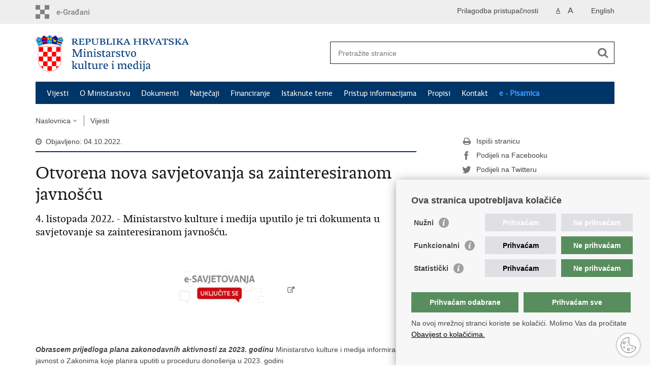

--- FILE ---
content_type: text/html; charset=utf-8
request_url: https://min-kulture.gov.hr/vijesti-8/otvorena-nova-savjetovanja-sa-zainteresiranom-javnoscu-22896/22896
body_size: 5515
content:

<!DOCTYPE html>
<!--[if lt IE 7]>      <html class="no-js lt-ie9 lt-ie8 lt-ie7"> <![endif]-->
<!--[if IE 7]>         <html class="no-js lt-ie9 lt-ie8"> <![endif]-->
<!--[if IE 8]>         <html class="no-js lt-ie9"> <![endif]-->
<!--[if gt IE 8]><!--> <html class="no-js"> <!--<![endif]-->
    <head>
        <meta charset="utf-8" />
        <title>Ministarstvo kulture i medija Republike Hrvatske - Otvorena nova savjetovanja sa zainteresiranom javnošću</title>
         
        <meta name="keywords" content="" />
        
        <meta name="viewport" content="width=device-width, initial-scale=1.0, maximum-scale=1.0, minimum-scale=1.0, user-scalable=no" />
		<link rel="shortcut icon" type="image/x-icon" href="/favicons/favicon_vlada.ico" />
        

        <link rel="stylesheet" href="/Content/gd-cookie.css" media="all">
        <script src="/Scripts/gd-cookie.js"></script>
		
		<meta property="og:title" content="Otvorena nova savjetovanja sa zainteresiranom javnošću" />
		<meta property="og:type" content="website" />
		<meta property="og:site_name" content="min-kulture.gov.hr"/>
		<meta name="twitter:card" content="summary" />
		<meta name="twitter:site" content="@VladaRH" />
		<meta name="twitter:title" content="Otvorena nova savjetovanja sa zainteresiranom javnošću" />
		
	    <meta property="og:image" content="https://min-kulture.gov.hr/img/govhr_logo.png" />	
	    <meta name="twitter:image" content="https://min-kulture.gov.hr/img/govhr_logo.png" />
	    
		 <script>
        	var prefix='/';
        </script>
        
        <link rel="stylesheet" href="/css/normalize.css" />
        <link rel="stylesheet" href="/css/main.css" />
		<link rel="stylesheet" href="/fonts/fonts.css" />
		<link rel="stylesheet" href="/css/jquery-ui-1.9.2.custom.css" />
        <link rel="stylesheet" href="/css/default.css" />
        <link rel="stylesheet" href="/css/stil_mu.css" /> 
		<link rel="stylesheet" href="/css/mapbox.css"/>
		<link rel="stylesheet" href="/css/refineslide.css" />
		<link rel="stylesheet" href="/fancybox/jquery.fancybox-1.3.4.css" />
		<link rel="stylesheet" href="/player/mediaelementplayer.min.css" />
		<link rel="stylesheet" href="/css/owl.carusel.css" />
		<link rel="stylesheet" href="/js/table/tablesaw.stackonly.css" />
		
		
        
        
        <script>
	        var lng="";
	        
        </script>
        
        <script>
        var lng="";
        </script>
        
        
        <script src="/js/modernizr-2.6.2-respond-1.1.0.min.js"></script>
		<script src="/js/jquery-1.8.2.min.js"></script>
		<script src="/js/jquery.cookie.js"></script>
		<script src="/js/jquery.easing.1.3.js"></script> 
		<script src="/js/jquery-ui-1.9.2.custom.js"></script>
		<script src="/js/jquery.refineslide.js"></script>
        <script src="/js/fluidvids.js"></script>
		<script src="/js/mapbox.js"></script>
		<script src="/fancybox/jquery.mousewheel-3.0.4.pack.js"></script>
        <script src="/fancybox/jquery.fancybox-1.3.4.pack.js"></script>
        <script src="/player/mediaelement-and-player.min.js"></script>
		<script src="/js/owl.carousel.js"></script>
		<script src="/js/owl.autoplay.js"></script>
	    <script src="/js/script.js"></script>

		<script src="/js/table/tablesaw.stackonly.js"></script>
		<script src="/js/table/tablesaw-init.js"></script>
		
        
	<!-- Global site tag (gtag.js) - Google Analytics -->
	<script async src="https://www.googletagmanager.com/gtag/js?id=G-W8J2JJ8DTF"></script>
	<script>
	  window.dataLayer = window.dataLayer || [];
	  function gtag(){dataLayer.push(arguments);}
	  gtag('js', new Date());
	
	  gtag('config', 'G-W8J2JJ8DTF');
	</script>
        

    </head>
    <body>
    	<div id="skiptocontent">
			<a href="#content" class="element-invisible element-focusable">Preskoči na glavni sadržaj</a>
		</div>
		
    	
		<header>
			<div class="head_nav">
				<div class="center">
					<a href="https://gov.hr/" class="logoSmall" title="e-Građani"> </a>
                    <ul class="head_social">
                        <li><a target="_blank" href="https://www.facebook.com/wwwvladahr" class="fb_icon" title="Facebook Vlade RH"> </a></li>
                        <li><a target="_blank" href="https://twitter.com/VladaRH" class="tw_icon" title="Twitter Vlade RH"> </a></li>
                        <li><a target="_blank" href="https://www.youtube.com/user/wwwvladahr" class="yt_icon" title="Youtube kanal Vlade RH"> </a></li>
                    </ul>
                    <div class="lang_select">
                        <select name="">
                            <option value="">Odaberite jezik</option>
                            <option value="">Hrvatski</option>
                            <option value="">English</option>
                        </select>
                    </div>
                    

                    
	                    <ul class="languages">
	                        
	                        	<li><a href="/en">English</a></li>	
	                        
	                    </ul>
                    
                
                     <ul class="textSize">
                    	
							<li class="txt_size_1"><a href="?big=0" class="active" title="Najmanja veličina teksta" tabindex="-1000">A</a></li>
							<li class="txt_size_3"><a href="?big=1" title="Najveća veličina teksta" tabindex="-1000">A</a></li>
                        
                    </ul>
                    <ul class="impaired">
                    	
								<li><a href="?impaired=1" title="Prilagodba pristupačnosti" tabindex="-1000">Prilagodba pristupačnosti</a></li>
                    		
                       
                    </ul>
				</div>
				<div class="clear"></div>
			</div>
			<div class="center">
				<div class="logo_search_content">
					<a href="/" class="logo" title="Naslovnica"></a>
					
					
					
					
					<div class="topnav_icon"><a href="javascript:;" id="show_menu" title="Izbornik">&nbsp;</a></div> 
					<div class="search">
						<form action="/rezultati-pretrazivanja/49" method="GET" role="search">
						<input type="search" name="pojam" id="pojam" class="search_input" placeholder="Pretražite stranice" aria-label="Unesite pojam za pretraživanje" /><input type="submit" class="search_btn" value=" " id="btnPretrazi" aria-label="Pokreni pretraživanje"/>
						</form>
					</div>
				</div>
				<nav class="topnav" role="navigation" aria-label="glavna navigacija" id="menu">
					<div class="close" id="hide_menu"> </div>
					<ul>
                        <li><a class='active' href='/vijesti-8/8'>Vijesti</a></li><li><a  href='/o-ministarstvu/9'>O Ministarstvu</a></li><li><a  href='/dokumenti/10'>Dokumenti</a></li><li><a  href='/natjecaji-16274/16274'>Natječaji</a></li><li><a  href='/financiranje/16275'>Financiranje</a></li><li><a  href='/istaknute-teme/11'>Istaknute teme</a></li><li><a  href='/pristup-informacijama-16/16'>Pristup informacijama</a></li><li><a  href='/propisi-543/543'>Propisi</a></li><li><a  href='/kontakt-103/103'>Kontakt</a></li><li class='aaa'><a href='/e-pisarnica/17426'>e - Pisarnica</a></li>
					</ul>
					<div class="clear"></div>
				</nav>
			</div>
			<div class="clear"></div>
		</header>
		
			
		<div class="center">
		
			<div class="breadcrumbs">
				<ul>
				<li><a href="/" class="has_subs">Naslovnica</a>
					<div class="bc_drop">
						<ul>
                            <li><a class='active' href='/vijesti-8/8'>Vijesti</a></li><li><a  href='/o-ministarstvu/9'>O Ministarstvu</a></li><li><a  href='/dokumenti/10'>Dokumenti</a></li><li><a  href='/natjecaji-16274/16274'>Natječaji</a></li><li><a  href='/financiranje/16275'>Financiranje</a></li><li><a  href='/istaknute-teme/11'>Istaknute teme</a></li><li><a  href='/pristup-informacijama-16/16'>Pristup informacijama</a></li><li><a  href='/propisi-543/543'>Propisi</a></li><li><a  href='/kontakt-103/103'>Kontakt</a></li><li class='aaa'><a href='/e-pisarnica/17426'>e - Pisarnica</a></li>
						</ul>
					</div>
				</li> 
				<li><a href='/vijesti-8/8'>Vijesti</a></li>
				
                </ul>
			</div>
			
		</div>

		<div class="center">
			

			<div class="content article_content" id="content" tabindex="-1" role="main">

				<div class="article_left">
				
					<div class="article_info">
						<ul>
                            <li class="time_info">Objavljeno: 04.10.2022.</li> 
						</ul>
					</div>
			
					<h1>Otvorena nova savjetovanja sa zainteresiranom javnošću</h1>
					
					<div class="page_content">
						<h3>4. listopada 2022. - Ministarstvo kulture i medija uputilo je tri dokumenta u savjetovanje sa zainteresiranom javnošću.</h3>

<div style="text-align: center;"><a href="https://esavjetovanja.gov.hr/ECon/Dashboard"><em><img alt="" data-fileid="41721" src="https://min-kulture.gov.hr/UserDocsImages/slike/banneri/e-Savjetovanja.jpg" style="height:167px; width:250px"></em></a></div>
<br>
<strong><em>Obrascem prijedloga plana zakonodavnih aktivnosti za 2023. godinu</em></strong> Ministarstvo kulture i medija informira javnost o Zakonima koje planira uputiti u proceduru donošenja u 2023. godini<br>
<a href="https://esavjetovanja.gov.hr/Econ/MainScreen?EntityId=21872" target="_blank">https://esavjetovanja.gov.hr/Econ/MainScreen?EntityId=21872</a>.<br>
&nbsp;<br>
<strong><em>Obrascem prethodne procjene za nacrt prijedloga Zakona o zaštiti i očuvanju kulturnih dobara</em></strong>&nbsp;<br>
<a href="https://esavjetovanja.gov.hr/Econ/MainScreen?EntityId=21879" target="_blank">https://esavjetovanja.gov.hr/Econ/MainScreen?EntityId=21879</a>&nbsp;kao i&nbsp;<strong><em>Obrascem prethodne procjene za nacrt prijedloga Zakona o obnovi spomeničke cjeline Dubrovnika i drugih nepokretnih kulturnih dobara u okolici Dubrovnika&nbsp;</em></strong>&nbsp;<a href="https://esavjetovanja.gov.hr/Econ/MainScreen?EntityId=21874" target="_blank">https://esavjetovanja.gov.hr/Econ/MainScreen?EntityId=21874</a>&nbsp;Ministarstvo kulture i medija javnost izvješćuje o razlozima donošenja navedenih Zakona.<br>
&nbsp;<br>
Savjetovanja sa zainteresiranom javnošću otvorena su <strong>do 19. listopada 2022. godine.</strong><br>
<br>
&nbsp;
                        <br><br><div class='clear'> </div><a href='/vijesti-8/8?tip=1'>Pisane vijesti</a> | <a href='/vijesti-8/8?tip2=16'>Podaci o transparentnosti</a> | <a href='/vijesti-8/8?tema=22'>Društvo i zajednica </a>
					</div>

					<div class='article_prev_next'><div class='prev_link'><a href='/vijesti-8/ministarstvo-kulture-i-medija-poziva-na-medjunarodni-simpozij-smanjivanje-rizika-od-pozara-na-bastini/22863'>Prethodna<br />Ministarstvo kulture i medija poziva na međunarodni simpozij „Smanjivanje rizika od požara na baštini“</a></div><div class='next_link'><a href='/vijesti-8/obnovljene-i-ojacane-kulturne-politike-jedna-od-kljucnih-tema-svjetske-konferencije-unesco-a-mondiacult-2022/22869'>Sljedeća<br />„Obnovljene i ojačane kulturne politike“ jedna od ključnih tema Svjetske konferencije UNESCO-a – MONDIACULT 2022</a></div></div>	 
				</div>
				
				<div class="article_right">
					
					
					
					<div class="social_box">
						<ul> 
						<li><a href="/print.aspx?id=22896&amp;url=print"><span class="print_icon"></span>Ispiši stranicu</a></li>
						<li><a href="http://www.facebook.com/sharer.php?u=https://min-kulture.gov.hr/vijesti-8/otvorena-nova-savjetovanja-sa-zainteresiranom-javnoscu-22896/22896"><span class="fb_icon"></span>Podijeli na Facebooku</a></li>
						<li><a href="http://twitter.com/share?text=Otvorena nova savjetovanja sa zainteresiranom javnošću&amp;url=https://min-kulture.gov.hr/vijesti-8/otvorena-nova-savjetovanja-sa-zainteresiranom-javnoscu-22896/22896"><span class="tw_icon"></span>Podijeli na Twitteru</a></li>
						</ul>
					</div>
				 
				</div>
				
				<div class="clear"> </div> 
				
			</div>	
			
		</div>	

		<div class="space_40"> </div>

		

		<footer class="footer">

			<div class="center">
				<div class='footer_col1'><h2>e-Građani</h2><nav><ul>
	<li><a href="https://min-kulture.gov.hr/sluzbenik-za-informiranje/16313">Pravo na pristup informacijama</a></li>
	<li><a href="https://min-kulture.gov.hr/sustav-javne-nabave-16318/16318">Sustav javne nabave</a></li>
	<li><a href="https://min-kulture.gov.hr/e-postupak-ishodjenja-odobrenja-za-obavljanje-usluzne-djelatnosti-u-podrucju-kulture/14135">E-postupci ishođenja odobrenja za obavljanje uslužne djelatnosti u području kulture</a></li>
	<li><a href="https://gov.hr/">e-Građani</a></li>
	<li><a href="https://savjetovanja.gov.hr/" style="text-decoration-line: none; color: rgb(25, 25, 25);" target="_blank">e-Savjetovanja</a></li>
	<li><a href="http://data.gov.hr/" style="color: rgb(25, 25, 25); outline: 0px;" target="_blank">Portal otvorenih podataka RH</a>&nbsp;</li>
</ul>
</nav></div><div class='footer_col2'><h2>Važne poveznice</h2><nav><ul>
	<li><a href="https://vlada.gov.hr/">Vlada RH</a></li>
	<li><a href="https://www.sabor.hr/hr/pocetna">Hrvatski sabor</a></li>
	<li><a href="https://www.ombudsman.hr/hr/">Pučki pravobranitelj</a></li>
	<li><a href="https://pristupinfo.hr/">Povjerenik za informiranje</a></li>
	<li><a href="https://www.dziv.hr/">Državni zavod za intelektualno vlasništvo</a></li>
	<li><a href="https://www.aem.hr/">Agencija za elektroničke medije</a></li>
	<li><a href="https://www.hakom.hr/">HAKOM</a>&nbsp;</li>
</ul>
</nav></div><div class='footer_col3'><h2>Ostale poveznice</h2><nav><ul>
	<li><a href="http://www.h-r-z.hr/">Hrvatski restauratorski zavod</a></li>
	<li><a href="https://www.havc.hr/">Hrvatski audiovizualni centar</a></li>
	<li><a href="http://kulturanova.hr/">Zaklada Kultura nova</a></li>
	<li><a href="https://ec.europa.eu/programmes/creative-europe/">Creative Europe</a></li>
	<li><a href="https://ec.europa.eu/culture/">Cultural heritage in EU</a></li>
	<li><a href="https://www.eunicglobal.eu/">EU National Institutes for Culture</a></li>
	<li><a href="http://icua.hr/">Međunarodni centar za podvodnu arheologiju u Zadru (MCPA)</a></li>
</ul>
</nav></div>
			</div>

			<div class="clear"></div>

		</footer>
        

        <footer class="footer_gov">
		
			<div class="center">
			
				<div class="footer_vrh">
					<a href="javascript:;" onClick="$('html, body').animate({ scrollTop: 0 }, 'slow');">Povratak na vrh</a>
				</div>
			
				<div class="footer_cp">
					Copyright &copy; 2026 Ministarstvo kulture i medija. <a href="/uvjeti-koristenja/76">Uvjeti korištenja</a>. <a href="/izjava-o-pristupacnosti/20032">Izjava o pristupačnosti</a>.
				</div>
				
				<div class="footer_col4">
					<nav>
						<ul>
						<li><a target="_blank" href="https://www.facebook.com/minkulturehr/" title="Facebook"><span class="fb_icon"></span></a></li>
						<li><a target="_blank" href="https://twitter.com/min_kulture_hr" title="Twitter"><span class="tw_icon"></span></a></li>
						<li><a target="_blank" href="https://www.youtube.com/user/wwwvladahr" title="YouTube"><span class="yt_icon"></span></a></li>
						<li><a target="_blank" href="https://www.flickr.com/photos/wwwvladahr" title="Flickr"><span class="fc_icon"></span></a></li>
						<!--<li><a target="_blank" href="https://www.scribd.com/Vlada_RH" title="Scribd"><span class="sc_icon"></span></a></li>-->
						<li><a target="_blank" href="https://instagram.com/wwwvladahr/" title="Instagram"><span class="in_icon"></span></a></li>
                        <li><a target="_blank" href="https://www.linkedin.com/company/vlada-republike-hrvatske" title="Linkedin"><span class="li_icon"></span></a></li>
						</ul> 
					</nav>
				</div>
				
			</div>
			
			<div class="clear"></div>
			
		</footer>	
		
    </body>

</html>


--- FILE ---
content_type: text/css
request_url: https://min-kulture.gov.hr/css/stil_mu.css
body_size: 752
content:
nav.topnav, nav[role=navigation] {
	background: #003567;
}

nav.topnav ul li a {
	color: #FFF;
}

.article_info, .article_prev_next {
    border-color: #003567;
}

.page_content li, .more_themes_box li, .news_container li {
	background: url(../img/bull.gif) no-repeat 0 5px;
}

.istaknuto li {
    background: url(../img/bull.gif) no-repeat 0 10px;
}

.menuLeft li.active a {
	color: #003567;
}

 
@media only screen and (min-width: 320px) {
	
	.logo_search_content .logo {
		background: url(../img/min-kulture@2x.png) no-repeat; 
		background-size: auto 55px;
	}
	.logo_search_content .logo.logo_en {
		background: url(../img/min-kulture-en@2x.png) no-repeat ; 
		background-size: auto 55px;
	}
	
	.page_content li, .more_themes_box li {
		background: url(../img/bull.gif) no-repeat 0 6px;
		background-size: 10px 10px;
	}

    .page_content ol li {
		background: none;
	}
	.logo_search_content .logo-znak {
        position: absolute;
        left:auto;
        right: -145px;
        top: 29px;
        display: block;
        height: 40px;
        width: 179px;
        
        background-size: auto 40px !important;
    }


	
} 


@media only screen and (min-width: 760px) {
	
	.logo_search_content .logo-znak {
        position: absolute;
        left: 300px;
        top: 20px;
        display: block;
        height: 70px;
        width: 179px;
       
        background-size: auto 70px !important;
    }

	.page_content li, .more_themes_box li {
		background: url(../img/bull.gif) no-repeat 0 5px;
	}
		
}
 

@media only screen and (min-width: 980px) {
	
	.logo_search_content .logo-znak {
        position: absolute;
        left: 390px;
        top: 28px;
        display: block;
        height: 70px;
        width: 179px;
        
        background-size: auto 70px !important;
    }
	
	.logo_search_content .logo {
		background: url(../img/min-kulture.png) no-repeat; 
		background-size: auto 72px;
	}
	.logo_search_content .logo.logo_en {
		background: url(../img/min-kulture-en.png) no-repeat; 
		background-size: auto 72px;
	}
}  



--- FILE ---
content_type: application/javascript
request_url: https://min-kulture.gov.hr/Scripts/gd-cookie.js
body_size: 6209
content:
//**********************************************
//************* PROMIJENJIVE STVARI OVDJE *******************
//******************* v 1.5 **********************
//**********************************************
const _GA_KEY = "G-W8J2JJ8DTF"; // analytics-test, google tracking account
const _TITLE = "Ova stranica upotrebljava kolačiće";
const _COOKIE_DETAILS_URL = "https://gov.hr/hr/uporaba-kolacica/1816";
const _DESCRIPTION = "Na ovoj mrežnoj stranci koriste se kolačići. Molimo Vas da pročitate<a href='" + _COOKIE_DETAILS_URL + "'> Obavijest o kolačićima.</a>";
const _COOKIE_EXPIRE = 365; // trajanje cookia ravno godinu dana, u danima je vrijednost
const _OBAVEZNO_TXT = "<strong>Nužni kolačići - </strong>omogućuju interakciju s uslugom ili internetskom lokacijom kako biste mogli pristupiti osnovnim značajkama za pružanje te usluge. Odnose se na zatraženu uslugu kao što je, npr. identifikator sesije trenutačnog posjeta.";
const _STATISTIKA_TXT = "<strong>Statistički kolačići - </strong>ove stranice koriste Google Analytics kolačiće koji omogućuju analiziranje posjećenosti. Pružatelj te usluge je Google LLC. Informacije koje Google Analytics kolačići generiraju o vašem načinu korištenja ovih stranica, među kojima je i IP adresa s koje ste pristupili stranicama, prenose se na poslužitelj tvrtke Google LLC i tamo pohranjuju. Te informacije bit će korištene u svrhu analize načina korištenja ovih stranica i izrade izvješća namijenjenih administratorima stranica o aktivnostima na tim stranicama.";
const _MARKETING_TXT = "<strong>Marketinški kolačići - </strong>omogućuju prikupljanje informacija o navikama i ponašanju korisnika na internetskom mjestu radi objavljivanja relevantnih oglasa za korisnika usklađenih s njegovim interesima. Također se mogu koristiti i za mjerenje učinkovitosti neke kampanje.";
const _FUNKCIONALNI_TXT = "<strong>Funkcionalni kolačići - </strong>omogućuju internetskoj stranici pružanje poboljšane funkcionalnosti i personalizaciju, npr. pamćenje jezika na kojem se prikazuje sadržaj stranica toga internetskog mjesta.";
//**********************************************
//**********************************************

//**********************************************
//*********** NE DIRAJ!!!******************
const _COOKIE_CONSENT = "gd-cookieOptions";
const _STATS_ID = "STATS";
const _MARK_ID = "MARK";
const _REQ_ID = "REQ";
const _FUNKC_ID = "FUNKC";
const _BLOCKED = "javascript/blocked";
const MutationObserver = window.MutationObserver || window.WebKitMutationObserver || window.MozMutationObserver;
//**********************************************
//**********************************************
var CONSENT_ACCEPTED = false;
var STATS_CONSENT = false;
var MARK_CONSENT = false;
var FUNKC_CONSENT = false;
var statsBlocked = [];
var marketingBlocked = [];
var funkcionalniBlocked = [];
var unblocked = [];

var observer = addObserver();

//load basic config options
LoadConfiguration();

function addObserver() {

	"use strict";

	var observer = new MutationObserver(function (mutations) {
		for (var i = 0; i < mutations.length - 1; i++) {
			var addedNodes = mutations[i].addedNodes;
			for (var j = 0; j < addedNodes.length - 1, j++;) {
				// For each added script tag, Sarma evoluirao funkciju
				var node = addedNodes[j];
				if ((node.tagName === 'SCRIPT' || node.nodeType === 1) && needsToBeBlocked(node) && node.type !== _BLOCKED) {
					console.log("to be blocked: " + node.tagName);
					console.log(node.src + " found....");
					node.type = _BLOCKED;

					// Firefox has this additional event which prevents scripts from beeing executed, 
					var beforeScriptExecuteListener = function beforeScriptExecuteListener(event) {
						// Prevent only marked scripts from executing
						if (node.getAttribute('type') === _BLOCKED) {
							console.log("Firefox fix trigger....");
							event.preventDefault();
						}

						node.removeEventListener('beforescriptexecute', beforeScriptExecuteListener);
					};

					node.addEventListener('beforescriptexecute', beforeScriptExecuteListener);
				}
			}
		}
	});


	// Starts the monitoring
	observer.observe(document, {
		childList: true,
		subtree: true
	});

	return observer;
}

function unblockBlockedScript(node) {
	const scriptNode = document.createElement('script');
	scriptNode.setAttribute('src', node.src);
	scriptNode.setAttribute('type', 'application/javascript');
	document.head.appendChild(scriptNode);
}

function needsToBeBlocked(node) {

    if (node.src !== undefined) {

        //ignore uvijek za CAPTCHA (google), nikada ne blokiraj
        if (node.src.indexOf("/recaptcha")) {
            return false;
        }

		//samo posebno i specifično za google
		if (node.src.indexOf("google") > 1 && !STATS_CONSENT) {
			statsBlocked.push(node);
			return true;
		}

		//svi ostali koji nisu s naše domene
		if (!node.src.includes("globaldizajn") && !MARK_CONSENT && !node.src.includes("google") && !node.src.indexOf("sentry") < 1) {
			marketingBlocked.push(node);
			return true;
        }
		
		
		if (!node.src.includes("globaldizajn") && !FUNKC_CONSENT && !node.src.indexOf("sentry") < 1) {
			funkcionalniBlocked.push(node);
			return true;
        }

	}
    
	return false; 
}

document.addEventListener('DOMContentLoaded', function () {

	//DEBUG PUROPSE ONLY
	//deleteCookie(_COOKIE_CONSENT);

	//on DOM ready go
	if (!CONSENT_ACCEPTED) {

		SetupDefaultElements();
		setTimeout(function () {
			//isključi event za tracking, prosle su skripte koje su trebale proći
			observer.disconnect();
		}, 10000);
	}
	AddCookieShowHideBtn();
	//console.log("done");

});

//load default website configuration
function LoadConfiguration() {

	if (getCookie(_COOKIE_CONSENT) === null) {
		//disable all GOOGLE STUFF
		disableEnableAllGAkeys(true);
		//window['ga-disable-' + _GA_KEY] = true;
		//reload basics
		window.cookieOptions = [
			{ "title": encodeURIComponent("Nužni"), "id": _REQ_ID, "checked": true },	
			{ "title": encodeURIComponent("Funkcionalni"), "id": _FUNKC_ID, "checked": false },
			{ "title": encodeURIComponent("Statistički"), "id": _STATS_ID, "checked": false }
			//{ "title": encodeURIComponent("Marketinški"), "id": _MARK_ID, "checked": false }			
		];
	} else {
		ReloadFromCookies();
	}
}


//setup default html elements
function SetupDefaultElements() {

	var container = document.createElement("div");
	container.setAttribute("class", "gdc-container");
	container.setAttribute("id", "gdc-container");
	document.body.appendChild(container);

	var gdcTitle = document.createElement("div");
	gdcTitle.setAttribute("class", "gdc-title");
	gdcTitle.innerHTML = _TITLE;
	container.appendChild(gdcTitle);

	var gdcClose = document.createElement("span");
	gdcClose.setAttribute("class", "ionicons ion-close gdc-close");
	container.appendChild(gdcClose);
	
	var gdcExtraContent = document.createElement("div");
	gdcExtraContent.setAttribute("class", "gdc-content-extra");	
	gdcExtraContent.setAttribute("id", "gdc-content-extra");
	if (CONSENT_ACCEPTED) gdcExtraContent.setAttribute("style", "display:none;")
	container.appendChild(gdcExtraContent);

	var content = document.createElement("div");
	content.setAttribute("class", "gdc-content");
	container.appendChild(content);

	var description = document.createElement("div");
	description.setAttribute("class", "gdc-description");
	description.innerHTML = _DESCRIPTION;
	content.appendChild(description);

	
		
		//buttons for every option
		// var buttonYes = document.createElement("button");
			// buttonYes.innerText = "Prihvaćam";
			// buttonYes.setAttribute("class", "buttonYes");
		
		// var buttonNo = document.createElement("button");
			// buttonNo.innerText = "Ne prihvaćam";
			// buttonNo.setAttribute("class", "buttonNo");
	

	var options = document.createElement("div");
	options.setAttribute("class", "gdc-options");
	
	
	
	
	
	for (var i = 0; i < window.cookieOptions.length; i++) {
		var current = window.cookieOptions[i];
		var holder = document.createElement("div");
		holder.setAttribute("class", "gdc-holder");
		
		var red = document.createElement("div");
		red.setAttribute("class", "gdc-red");
		
		
		
		var chk = document.createElement("input");
		chk.setAttribute("class", "gds-checkbox");
		chk.setAttribute("type", "checkbox");
		chk.setAttribute("unchecked", "");
		chk.setAttribute("id", current.id);

		if (current.checked) chk.setAttribute("checked", "checked");
			
		if (i === 0) chk.setAttribute("disabled", "disabled");
		
				
		//buttons for every option
		var buttonYes = document.createElement("button");
			buttonYes.innerText = "Prihvaćam";
			buttonYes.setAttribute("class", "buttonYes");
		
		var buttonNo = document.createElement("button");
			buttonNo.innerText = "Ne prihvaćam";
			buttonNo.setAttribute("class", "buttonNo");
	
		
		//add label to accompanie my checkbox
		var lbl = document.createElement("label");
		lbl.textContent = decodeURIComponent(current.title);
		lbl.setAttribute("class", "gds-checkbox-label");
		lbl.setAttribute("for", current.id);
		
		
		var expander = document.createElement("div");
		expander.setAttribute("class", "gdc-smallTxt-expander");
		expander.innerHTML = "<svg xmlns='http://www.w3.org/2000/svg' width='20' height='20.002' viewBox='0 0 20 20.002'><g transform='translate(-632 -315)'><circle cx='9' cy='9' r='9' transform='translate(633 316)'/><path class='gdc-info-icon-bkg' d='M49.229,75.723a10.168,10.168,0,0,1-5.135-2,14.075,14.075,0,0,1-1.907-1.907,10,10,0,0,1,0-12.107A14.075,14.075,0,0,1,44.094,57.8a10,10,0,0,1,12.106,0,14.074,14.074,0,0,1,1.907,1.907,10,10,0,0,1,0,12.106A14.074,14.074,0,0,1,56.2,73.724,10.1,10.1,0,0,1,49.229,75.723Zm1.179-3.866a7.025,7.025,0,0,0,1.456-.455l.369-.148.087-.346c.078-.309.08-.343.022-.324A2.3,2.3,0,0,1,50.9,70.7c-.262-.1-.339-.271-.335-.721a8.949,8.949,0,0,1,.545-2.407,5.921,5.921,0,0,0,.412-2.475,1.683,1.683,0,0,0-1.866-1.33,5.3,5.3,0,0,0-2.006.482l-.332.134-.065.238c-.036.131-.076.289-.09.352l-.025.115.305-.1a1.959,1.959,0,0,1,1.222-.026c.227.134.294.294.289.7a8.56,8.56,0,0,1-.506,2.247,9.471,9.471,0,0,0-.472,2.133,1.506,1.506,0,0,0,.49,1.352,2.387,2.387,0,0,0,1.945.459Zm1.21-9.5a1.4,1.4,0,0,0,.913-1.579,1.556,1.556,0,0,0-2.652-.66,1.358,1.358,0,0,0-.18,1.621,1.622,1.622,0,0,0,1.919.619Z' transform='translate(591.853 259.24)' fill='#00fc93'/></g></svg>";
		expander.setAttribute("onClick", "showHide('gdc-smallTxt-" + current.id + "','gdc-smallTxt')");
		
		
		
		
		
		options.appendChild(holder);
		holder.appendChild(lbl);
		holder.appendChild(expander);

		options.appendChild(red);
		
		red.appendChild(chk);
		red.appendChild(buttonYes);
		red.appendChild(buttonNo);
		
		var _content = document.createElement("div");
		_content.setAttribute("class", "gdc-smallTxt");
		_content.setAttribute("id", "gdc-smallTxt-" + current.id);
		if (i==0) { _content.innerHTML = _OBAVEZNO_TXT; }
		if (i==1) { _content.innerHTML = _FUNKCIONALNI_TXT; }
		if (i==2) { _content.innerHTML = _STATISTIKA_TXT; }
		if (i==3) { _content.innerHTML = _MARKETING_TXT; }		
		
		
		
		var splitter = document.createElement("div");
		splitter.setAttribute("class", "gdc-smallTxt-splitter");
		options.appendChild(splitter);
		
		options.appendChild(_content);
		options.appendChild(document.createElement("div"));
	};

		
	gdcExtraContent.appendChild(options);	
	
	var button = document.createElement("div");
	button.setAttribute("class", "gdc-button-odabrani");
	button.innerHTML = "Prihvaćam odabrane";
	button.addEventListener("click", saveUserCookieSettings);
	gdcExtraContent.appendChild(button);	

	var button = document.createElement("div");
	button.setAttribute("class", "gdc-button");
	button.innerHTML = "Prihvaćam sve";
	button.addEventListener("click", saveUserCookieSettings_all);
	gdcExtraContent.appendChild(button);	

}



function ReloadFromCookies() {
	var loadedOptions = getCookie(_COOKIE_CONSENT);
	window.cookieOptions = JSON.parse(atob(loadedOptions));
	CONSENT_ACCEPTED = true;
	enforseUserGDRP();
}

function enforseUserGDRP() {
	for (var i = 0; i < window.cookieOptions.length; i++) {
		var currentOption = window.cookieOptions[i];
		//disable statistic cookies here, user disabled
		if (currentOption.id === _STATS_ID && currentOption.checked === false) {
			//disable activation 
			STATS_CONSENT = false;
			disableEnableAllGAkeys(true);
			//window['ga-disable-' + _GA_KEY] = true;
		} else if (currentOption.id === _STATS_ID && currentOption.checked === true) {
			STATS_CONSENT = true;
			console.log("STATS_CONSENT_TRUE");
			disableEnableAllGAkeys(false);
			//window['ga-disable-' + _GA_KEY] = false;
			//odblokiraj skripte ako treba neke
		}
		//disable marketing cookies here, user disabled
		if (currentOption.id === _MARK_ID && currentOption.checked === false) {
			deleteMarketingCookies();
		} else if (currentOption.id === _MARK_ID && currentOption.checked === true) {
			MARK_CONSENT = true;
			console.log("MARK_CONSENT TRUE");
		}
		
		//disable functional cookies here, user disabled
		if (currentOption.id === _FUNKC_ID && currentOption.checked === false) {
			deleteFunctionalCookies();
		} else if (currentOption.id === _FUNKC_ID && currentOption.checked === true) {
			FUNKC_CONSENT = true;
			console.log("FUNKC_CONSENT TRUE");
		}
	}
}

function deleteMarketingCookies() {

}

function deleteFunctionalCookies(){
	
}

function getCookie(name) {
	var v = document.cookie.match('(^|;) ?' + name + '=([^;]*)(;|$)');
	return v ? v[2] : null;
}

function setCookie(name, value, days) {
	try {
		var d = new Date;
		d.setTime(d.getTime() + 24 * 60 * 60 * 1000 * days);
		document.cookie = name + "=" + value + ";path=/;expires=" + d.toGMTString();
	} catch (e) { throw e; }
}

function deleteCookie(name) { setCookie(name, '', -1); }

function saveUserCookieSettings() {
	window.cookieOptions.forEach(saveUserOptions);
	setCookie(_COOKIE_CONSENT, btoa(JSON.stringify(window.cookieOptions)), _COOKIE_EXPIRE);
	var elem = document.getElementById("gdc-container");
	elem.style.display = 'none';
	
	document.location.href = document.location.href;
};

//delegate here
function saveUserOptions(item, index) {
	item.checked = document.getElementById(item.id).checked;
}



function saveUserCookieSettings_all() {
	window.cookieOptions.forEach(saveUserOptions_all);
	setCookie(_COOKIE_CONSENT, btoa(JSON.stringify(window.cookieOptions)), _COOKIE_EXPIRE);
	var elem = document.getElementById("gdc-container");
	elem.style.display = 'none';
	
	document.location.href = document.location.href;
};


function saveUserCookieFunkc() {
	window.cookieOptions[1].checked=true;
	setCookie(_COOKIE_CONSENT, btoa(JSON.stringify(window.cookieOptions)), _COOKIE_EXPIRE);
	
	document.location.href = document.location.href;
	window.location.reload();
};


//delegate here
function saveUserOptions_all(item, index) {
	document.getElementById(item.id).checked = true;
	item.checked = document.getElementById(item.id).checked;
}



function disableEnableAllGAkeys(enableDisable) {
	//ako postoji spliter za GA key
	if (_GA_KEY.indexOf(";") > 0) {
		var keys = _GA_KEY.split(";");
		for (i = 0; i < keys.length; i++) {
			window['ga-disable-' + keys[i]] = enableDisable;
		}
	} else {
		window['ga-disable-' + _GA_KEY] = enableDisable;
	}
}

function AddCookieShowHideBtn() {
    var button = document.createElement("div");
    button.setAttribute("class", "gdc-cookieSettings");
    button.setAttribute("id", "gdc-cookieSettings");
    button.addEventListener("click", cookieSettings);
    document.body.appendChild(button);
}

function cookieSettings() {
    if (document.getElementById("gdc-container") == null) {
        SetupDefaultElements();
        document.getElementsByClassName("gdc-content-extra")[0].style.display = "";
    } else if (document.getElementById("gdc-container").style.display == "") {
        document.getElementById("gdc-container").style.display = "none";
    } else if (document.getElementById("gdc-container").style.display == "none") {
        document.getElementById("gdc-container").style.display = "";
        document.getElementsByClassName("gdc-content-extra")[0].style.display = "";
    }
}

function showHide(id, hideByClassName){	

	if (hideByClassName != undefined) {
		
		var elems = document.querySelectorAll('.' + hideByClassName + ':not(#'+id+')');
		for (var i = 0; i < elems.length; i++) {
			elems.item(i).style.display = "none";
					
		}			
	} 	
	

	if(document.getElementById(id).style.display == "none" || document.getElementById(id).style.display == ""){
		document.getElementById(id).style.display = "block";		
	} else {
		document.getElementById(id).style.display = "none";		
	}

}



--- FILE ---
content_type: application/javascript
request_url: https://min-kulture.gov.hr/js/mapbox.js
body_size: 215263
content:
/* Mapbox GL JS is licensed under the 3-Clause BSD License. Full text of license: https://github.com/mapbox/mapbox-gl-js/blob/v0.48.0/LICENSE.txt */
(function (global, factory) {
typeof exports === 'object' && typeof module !== 'undefined' ? module.exports = factory() :
typeof define === 'function' && define.amd ? define(factory) :
(global.mapboxgl = factory());
}(this, (function () { 'use strict';

/* eslint-disable */

var shared, worker, mapboxgl;
// define gets called three times: one for each chunk. we rely on the order
// they're imported to know which is which
function define(_, chunk) {
if (!shared) {
    shared = chunk;
} else if (!worker) {
    worker = chunk;
} else {
    var workerBundleString = 'var sharedChunk = {}; (' + shared + ')(sharedChunk); (' + worker + ')(sharedChunk);'

    var sharedChunk = {};
    shared(sharedChunk);
    mapboxgl = chunk(sharedChunk);
    mapboxgl.workerUrl = window.URL.createObjectURL(new Blob([workerBundleString], { type: 'text/javascript' }));
}
}


define(["exports"],function(t){"use strict";function e(t,e){return t(e={exports:{}},e.exports),e.exports}var r=n;function n(t,e,r,n){this.cx=3*t,this.bx=3*(r-t)-this.cx,this.ax=1-this.cx-this.bx,this.cy=3*e,this.by=3*(n-e)-this.cy,this.ay=1-this.cy-this.by,this.p1x=t,this.p1y=n,this.p2x=r,this.p2y=n;}n.prototype.sampleCurveX=function(t){return ((this.ax*t+this.bx)*t+this.cx)*t},n.prototype.sampleCurveY=function(t){return ((this.ay*t+this.by)*t+this.cy)*t},n.prototype.sampleCurveDerivativeX=function(t){return (3*this.ax*t+2*this.bx)*t+this.cx},n.prototype.solveCurveX=function(t,e){var r,n,i,a,o;for(void 0===e&&(e=1e-6),i=t,o=0;o<8;o++){if(a=this.sampleCurveX(i)-t,Math.abs(a)<e)return i;var s=this.sampleCurveDerivativeX(i);if(Math.abs(s)<1e-6)break;i-=a/s;}if((i=t)<(r=0))return r;if(i>(n=1))return n;for(;r<n;){if(a=this.sampleCurveX(i),Math.abs(a-t)<e)return i;t>a?r=i:n=i,i=.5*(n-r)+r;}return i},n.prototype.solve=function(t,e){return this.sampleCurveY(this.solveCurveX(t,e))};var i=function(t,e,r){this.column=t,this.row=e,this.zoom=r;};i.prototype.clone=function(){return new i(this.column,this.row,this.zoom)},i.prototype.zoomTo=function(t){return this.clone()._zoomTo(t)},i.prototype.sub=function(t){return this.clone()._sub(t)},i.prototype._zoomTo=function(t){var e=Math.pow(2,t-this.zoom);return this.column*=e,this.row*=e,this.zoom=t,this},i.prototype._sub=function(t){return t=t.zoomTo(this.zoom),this.column-=t.column,this.row-=t.row,this};var a=o;function o(t,e){this.x=t,this.y=e;}function s(t,e){if(Array.isArray(t)){if(!Array.isArray(e)||t.length!==e.length)return !1;for(var r=0;r<t.length;r++)if(!s(t[r],e[r]))return !1;return !0}if("object"==typeof t&&null!==t&&null!==e){if("object"!=typeof e)return !1;if(Object.keys(t).length!==Object.keys(e).length)return !1;for(var n in t)if(!s(t[n],e[n]))return !1;return !0}return t===e}function u(t,e,n,i){var a=new r(t,e,n,i);return function(t){return a.solve(t)}}o.prototype={clone:function(){return new o(this.x,this.y)},add:function(t){return this.clone()._add(t)},sub:function(t){return this.clone()._sub(t)},multByPoint:function(t){return this.clone()._multByPoint(t)},divByPoint:function(t){return this.clone()._divByPoint(t)},mult:function(t){return this.clone()._mult(t)},div:function(t){return this.clone()._div(t)},rotate:function(t){return this.clone()._rotate(t)},rotateAround:function(t,e){return this.clone()._rotateAround(t,e)},matMult:function(t){return this.clone()._matMult(t)},unit:function(){return this.clone()._unit()},perp:function(){return this.clone()._perp()},round:function(){return this.clone()._round()},mag:function(){return Math.sqrt(this.x*this.x+this.y*this.y)},equals:function(t){return this.x===t.x&&this.y===t.y},dist:function(t){return Math.sqrt(this.distSqr(t))},distSqr:function(t){var e=t.x-this.x,r=t.y-this.y;return e*e+r*r},angle:function(){return Math.atan2(this.y,this.x)},angleTo:function(t){return Math.atan2(this.y-t.y,this.x-t.x)},angleWith:function(t){return this.angleWithSep(t.x,t.y)},angleWithSep:function(t,e){return Math.atan2(this.x*e-this.y*t,this.x*t+this.y*e)},_matMult:function(t){var e=t[0]*this.x+t[1]*this.y,r=t[2]*this.x+t[3]*this.y;return this.x=e,this.y=r,this},_add:function(t){return this.x+=t.x,this.y+=t.y,this},_sub:function(t){return this.x-=t.x,this.y-=t.y,this},_mult:function(t){return this.x*=t,this.y*=t,this},_div:function(t){return this.x/=t,this.y/=t,this},_multByPoint:function(t){return this.x*=t.x,this.y*=t.y,this},_divByPoint:function(t){return this.x/=t.x,this.y/=t.y,this},_unit:function(){return this._div(this.mag()),this},_perp:function(){var t=this.y;return this.y=this.x,this.x=-t,this},_rotate:function(t){var e=Math.cos(t),r=Math.sin(t),n=e*this.x-r*this.y,i=r*this.x+e*this.y;return this.x=n,this.y=i,this},_rotateAround:function(t,e){var r=Math.cos(t),n=Math.sin(t),i=e.x+r*(this.x-e.x)-n*(this.y-e.y),a=e.y+n*(this.x-e.x)+r*(this.y-e.y);return this.x=i,this.y=a,this},_round:function(){return this.x=Math.round(this.x),this.y=Math.round(this.y),this}},o.convert=function(t){return t instanceof o?t:Array.isArray(t)?new o(t[0],t[1]):t};var l=u(.25,.1,.25,1);function p(t,e,r){return Math.min(r,Math.max(e,t))}function h(t){for(var e=[],r=arguments.length-1;r-- >0;)e[r]=arguments[r+1];for(var n=0,i=e;n<i.length;n+=1){var a=i[n];for(var o in a)t[o]=a[o];}return t}var c=1;function f(){return c++}function y(t,e){t.forEach(function(t){e[t]&&(e[t]=e[t].bind(e));});}function d(t,e){return -1!==t.indexOf(e,t.length-e.length)}function m(t,e,r){var n={};for(var i in t)n[i]=e.call(r||this,t[i],i,t);return n}function v(t,e,r){var n={};for(var i in t)e.call(r||this,t[i],i,t)&&(n[i]=t[i]);return n}function g(t){return Array.isArray(t)?t.map(g):"object"==typeof t&&t?m(t,g):t}var x={};function b(t){x[t]||("undefined"!=typeof console&&console.warn(t),x[t]=!0);}function w(t,e,r){return (r.y-t.y)*(e.x-t.x)>(e.y-t.y)*(r.x-t.x)}function _(t){for(var e=0,r=0,n=t.length,i=n-1,a=void 0,o=void 0;r<n;i=r++)a=t[r],e+=((o=t[i]).x-a.x)*(a.y+o.y);return e}var A=self.performance&&self.performance.now?self.performance.now.bind(self.performance):Date.now.bind(Date),k=self.requestAnimationFrame||self.mozRequestAnimationFrame||self.webkitRequestAnimationFrame||self.msRequestAnimationFrame,S=self.cancelAnimationFrame||self.mozCancelAnimationFrame||self.webkitCancelAnimationFrame||self.msCancelAnimationFrame,z={now:A,frame:function(t){var e=k(t);return {cancel:function(){return S(e)}}},getImageData:function(t){var e=self.document.createElement("canvas"),r=e.getContext("2d");if(!r)throw new Error("failed to create canvas 2d context");return e.width=t.width,e.height=t.height,r.drawImage(t,0,0,t.width,t.height),r.getImageData(0,0,t.width,t.height)},resolveURL:function(t){var e=self.document.createElement("a");return e.href=t,e.href},hardwareConcurrency:self.navigator.hardwareConcurrency||4,get devicePixelRatio(){return self.devicePixelRatio},supportsWebp:!1};if(self.document){var M=self.document.createElement("img");M.onload=function(){z.supportsWebp=!0;},M.src="[data-uri]";}var B={Unknown:"Unknown",Style:"Style",Source:"Source",Tile:"Tile",Glyphs:"Glyphs",SpriteImage:"SpriteImage",SpriteJSON:"SpriteJSON",Image:"Image"};"function"==typeof Object.freeze&&Object.freeze(B);var I=function(t){function e(e,r,n){t.call(this,e),this.status=r,this.url=n,this.name=this.constructor.name,this.message=e;}return t&&(e.__proto__=t),e.prototype=Object.create(t&&t.prototype),e.prototype.constructor=e,e.prototype.toString=function(){return this.name+": "+this.message+" ("+this.status+"): "+this.url},e}(Error);function V(t){var e=new self.XMLHttpRequest;for(var r in e.open(t.method||"GET",t.url,!0),t.headers)e.setRequestHeader(r,t.headers[r]);return e.withCredentials="include"===t.credentials,e}var C=function(t,e){var r=V(t);return r.responseType="arraybuffer",r.onerror=function(){e(new Error(r.statusText));},r.onload=function(){var n=r.response;if(0===n.byteLength&&200===r.status)return e(new Error("http status 200 returned without content."));r.status>=200&&r.status<300&&r.response?e(null,{data:n,cacheControl:r.getResponseHeader("Cache-Control"),expires:r.getResponseHeader("Expires")}):e(new I(r.statusText,r.status,t.url));},r.send(),{cancel:function(){return r.abort()}}};function T(t,e,r){r[t]&&-1!==r[t].indexOf(e)||(r[t]=r[t]||[],r[t].push(e));}function E(t,e,r){if(r&&r[t]){var n=r[t].indexOf(e);-1!==n&&r[t].splice(n,1);}}var P=function(t,e){void 0===e&&(e={}),h(this,e),this.type=t;},F=function(t){function e(e,r){void 0===r&&(r={}),t.call(this,"error",h({error:e},r));}return t&&(e.__proto__=t),e.prototype=Object.create(t&&t.prototype),e.prototype.constructor=e,e}(P),L=function(){};L.prototype.on=function(t,e){return this._listeners=this._listeners||{},T(t,e,this._listeners),this},L.prototype.off=function(t,e){return E(t,e,this._listeners),E(t,e,this._oneTimeListeners),this},L.prototype.once=function(t,e){return this._oneTimeListeners=this._oneTimeListeners||{},T(t,e,this._oneTimeListeners),this},L.prototype.fire=function(t){"string"==typeof t&&(t=new P(t,arguments[1]||{}));var e=t.type;if(this.listens(e)){t.target=this;for(var r=0,n=this._listeners&&this._listeners[e]?this._listeners[e].slice():[];r<n.length;r+=1){n[r].call(this,t);}for(var i=0,a=this._oneTimeListeners&&this._oneTimeListeners[e]?this._oneTimeListeners[e].slice():[];i<a.length;i+=1){var o=a[i];E(e,o,this._oneTimeListeners),o.call(this,t);}var s=this._eventedParent;s&&(h(t,"function"==typeof this._eventedParentData?this._eventedParentData():this._eventedParentData),s.fire(t));}else t instanceof F&&console.error(t.error);return this},L.prototype.listens=function(t){return this._listeners&&this._listeners[t]&&this._listeners[t].length>0||this._oneTimeListeners&&this._oneTimeListeners[t]&&this._oneTimeListeners[t].length>0||this._eventedParent&&this._eventedParent.listens(t)},L.prototype.setEventedParent=function(t,e){return this._eventedParent=t,this._eventedParentData=e,this};var O={$version:8,$root:{version:{required:!0,type:"enum",values:[8]},name:{type:"string"},metadata:{type:"*"},center:{type:"array",value:"number"},zoom:{type:"number"},bearing:{type:"number",default:0,period:360,units:"degrees"},pitch:{type:"number",default:0,units:"degrees"},light:{type:"light"},sources:{required:!0,type:"sources"},sprite:{type:"string"},glyphs:{type:"string"},transition:{type:"transition"},layers:{required:!0,type:"array",value:"layer"}},sources:{"*":{type:"source"}},source:["source_vector","source_raster","source_raster_dem","source_geojson","source_video","source_image"],source_vector:{type:{required:!0,type:"enum",values:{vector:{}}},url:{type:"string"},tiles:{type:"array",value:"string"},bounds:{type:"array",value:"number",length:4,default:[-180,-85.051129,180,85.051129]},scheme:{type:"enum",values:{xyz:{},tms:{}},default:"xyz"},minzoom:{type:"number",default:0},maxzoom:{type:"number",default:22},attribution:{type:"string"},"*":{type:"*"}},source_raster:{type:{required:!0,type:"enum",values:{raster:{}}},url:{type:"string"},tiles:{type:"array",value:"string"},bounds:{type:"array",value:"number",length:4,default:[-180,-85.051129,180,85.051129]},minzoom:{type:"number",default:0},maxzoom:{type:"number",default:22},tileSize:{type:"number",default:512,units:"pixels"},scheme:{type:"enum",values:{xyz:{},tms:{}},default:"xyz"},attribution:{type:"string"},"*":{type:"*"}},source_raster_dem:{type:{required:!0,type:"enum",values:{"raster-dem":{}}},url:{type:"string"},tiles:{type:"array",value:"string"},bounds:{type:"array",value:"number",length:4,default:[-180,-85.051129,180,85.051129]},minzoom:{type:"number",default:0},maxzoom:{type:"number",default:22},tileSize:{type:"number",default:512,units:"pixels"},attribution:{type:"string"},encoding:{type:"enum",values:{terrarium:{},mapbox:{}},default:"mapbox"},"*":{type:"*"}},source_geojson:{type:{required:!0,type:"enum",values:{geojson:{}}},data:{type:"*"},maxzoom:{type:"number",default:18},attribution:{type:"string"},buffer:{type:"number",default:128,maximum:512,minimum:0},tolerance:{type:"number",default:.375},cluster:{type:"boolean",default:!1},clusterRadius:{type:"number",default:50,minimum:0},clusterMaxZoom:{type:"number"},lineMetrics:{type:"boolean",default:!1},generateId:{type:"boolean",default:!1}},source_video:{type:{required:!0,type:"enum",values:{video:{}}},urls:{required:!0,type:"array",value:"string"},coordinates:{required:!0,type:"array",length:4,value:{type:"array",length:2,value:"number"}}},source_image:{type:{required:!0,type:"enum",values:{image:{}}},url:{required:!0,type:"string"},coordinates:{required:!0,type:"array",length:4,value:{type:"array",length:2,value:"number"}}},layer:{id:{type:"string",required:!0},type:{type:"enum",values:{fill:{},line:{},symbol:{},circle:{},heatmap:{},"fill-extrusion":{},raster:{},hillshade:{},background:{}},required:!0},metadata:{type:"*"},source:{type:"string"},"source-layer":{type:"string"},minzoom:{type:"number",minimum:0,maximum:24},maxzoom:{type:"number",minimum:0,maximum:24},filter:{type:"filter"},layout:{type:"layout"},paint:{type:"paint"}},layout:["layout_fill","layout_line","layout_circle","layout_heatmap","layout_fill-extrusion","layout_symbol","layout_raster","layout_hillshade","layout_background"],layout_background:{visibility:{type:"enum",values:{visible:{},none:{}},default:"visible","property-type":"constant"}},layout_fill:{visibility:{type:"enum",values:{visible:{},none:{}},default:"visible","property-type":"constant"}},layout_circle:{visibility:{type:"enum",values:{visible:{},none:{}},default:"visible","property-type":"constant"}},layout_heatmap:{visibility:{type:"enum",values:{visible:{},none:{}},default:"visible","property-type":"constant"}},layout_line:{"line-cap":{type:"enum",values:{butt:{},round:{},square:{}},default:"butt",expression:{interpolated:!1,parameters:["zoom"]},"property-type":"data-constant"},"line-join":{type:"enum",values:{bevel:{},round:{},miter:{}},default:"miter",expression:{interpolated:!1,parameters:["zoom","feature"]},"property-type":"data-driven"},"line-miter-limit":{type:"number",default:2,requires:[{"line-join":"miter"}],expression:{interpolated:!0,parameters:["zoom"]},"property-type":"data-constant"},"line-round-limit":{type:"number",default:1.05,requires:[{"line-join":"round"}],expression:{interpolated:!0,parameters:["zoom"]},"property-type":"data-constant"},visibility:{type:"enum",values:{visible:{},none:{}},default:"visible","property-type":"constant"}},layout_symbol:{"symbol-placement":{type:"enum",values:{point:{},line:{},"line-center":{}},default:"point",expression:{interpolated:!1,parameters:["zoom"]},"property-type":"data-constant"},"symbol-spacing":{type:"number",default:250,minimum:1,units:"pixels",requires:[{"symbol-placement":"line"}],expression:{interpolated:!0,parameters:["zoom"]},"property-type":"data-constant"},"symbol-avoid-edges":{type:"boolean",default:!1,expression:{interpolated:!1,parameters:["zoom"]},"property-type":"data-constant"},"icon-allow-overlap":{type:"boolean",default:!1,requires:["icon-image"],expression:{interpolated:!1,parameters:["zoom"]},"property-type":"data-constant"},"icon-ignore-placement":{type:"boolean",default:!1,requires:["icon-image"],expression:{interpolated:!1,parameters:["zoom"]},"property-type":"data-constant"},"icon-optional":{type:"boolean",default:!1,requires:["icon-image","text-field"],expression:{interpolated:!1,parameters:["zoom"]},"property-type":"data-constant"},"icon-rotation-alignment":{type:"enum",values:{map:{},viewport:{},auto:{}},default:"auto",requires:["icon-image"],expression:{interpolated:!1,parameters:["zoom"]},"property-type":"data-constant"},"icon-size":{type:"number",default:1,minimum:0,units:"factor of the original icon size",requires:["icon-image"],expression:{interpolated:!0,parameters:["zoom","feature"]},"property-type":"data-driven"},"icon-text-fit":{type:"enum",values:{none:{},width:{},height:{},both:{}},default:"none",requires:["icon-image","text-field"],expression:{interpolated:!1,parameters:["zoom"]},"property-type":"data-constant"},"icon-text-fit-padding":{type:"array",value:"number",length:4,default:[0,0,0,0],units:"pixels",requires:["icon-image","text-field",{"icon-text-fit":["both","width","height"]}],expression:{interpolated:!0,parameters:["zoom"]},"property-type":"data-constant"},"icon-image":{type:"string",tokens:!0,expression:{interpolated:!1,parameters:["zoom","feature"]},"property-type":"data-driven"},"icon-rotate":{type:"number",default:0,period:360,units:"degrees",requires:["icon-image"],expression:{interpolated:!0,parameters:["zoom","feature"]},"property-type":"data-driven"},"icon-padding":{type:"number",default:2,minimum:0,units:"pixels",requires:["icon-image"],expression:{interpolated:!0,parameters:["zoom"]},"property-type":"data-constant"},"icon-keep-upright":{type:"boolean",default:!1,requires:["icon-image",{"icon-rotation-alignment":"map"},{"symbol-placement":["line","line-center"]}],expression:{interpolated:!1,parameters:["zoom"]},"property-type":"data-constant"},"icon-offset":{type:"array",value:"number",length:2,default:[0,0],requires:["icon-image"],expression:{interpolated:!0,parameters:["zoom","feature"]},"property-type":"data-driven"},"icon-anchor":{type:"enum",values:{center:{},left:{},right:{},top:{},bottom:{},"top-left":{},"top-right":{},"bottom-left":{},"bottom-right":{}},default:"center",requires:["icon-image"],expression:{interpolated:!1,parameters:["zoom","feature"]},"property-type":"data-driven"},"icon-pitch-alignment":{type:"enum",values:{map:{},viewport:{},auto:{}},default:"auto",requires:["icon-image"],expression:{interpolated:!1,parameters:["zoom"]},"property-type":"data-constant"},"text-pitch-alignment":{type:"enum",values:{map:{},viewport:{},auto:{}},default:"auto",requires:["text-field"],expression:{interpolated:!1,parameters:["zoom"]},"property-type":"data-constant"},"text-rotation-alignment":{type:"enum",values:{map:{},viewport:{},auto:{}},default:"auto",requires:["text-field"],expression:{interpolated:!1,parameters:["zoom"]},"property-type":"data-constant"},"text-field":{type:"formatted",default:"",tokens:!0,expression:{interpolated:!1,parameters:["zoom","feature"]},"property-type":"data-driven"},"text-font":{type:"array",value:"string",default:["Open Sans Regular","Arial Unicode MS Regular"],requires:["text-field"],expression:{interpolated:!1,parameters:["zoom","feature"]},"property-type":"data-driven"},"text-size":{type:"number",default:16,minimum:0,units:"pixels",requires:["text-field"],expression:{interpolated:!0,parameters:["zoom","feature"]},"property-type":"data-driven"},"text-max-width":{type:"number",default:10,minimum:0,units:"ems",requires:["text-field"],expression:{interpolated:!0,parameters:["zoom","feature"]},"property-type":"data-driven"},"text-line-height":{type:"number",default:1.2,units:"ems",requires:["text-field"],expression:{interpolated:!0,parameters:["zoom"]},"property-type":"data-constant"},"text-letter-spacing":{type:"number",default:0,units:"ems",requires:["text-field"],expression:{interpolated:!0,parameters:["zoom","feature"]},"property-type":"data-driven"},"text-justify":{type:"enum",values:{left:{},center:{},right:{}},default:"center",requires:["text-field"],expression:{interpolated:!1,parameters:["zoom","feature"]},"property-type":"data-driven"},"text-anchor":{type:"enum",values:{center:{},left:{},right:{},top:{},bottom:{},"top-left":{},"top-right":{},"bottom-left":{},"bottom-right":{}},default:"center",requires:["text-field"],expression:{interpolated:!1,parameters:["zoom","feature"]},"property-type":"data-driven"},"text-max-angle":{type:"number",default:45,units:"degrees",requires:["text-field",{"symbol-placement":["line","line-center"]}],expression:{interpolated:!0,parameters:["zoom"]},"property-type":"data-constant"},"text-rotate":{type:"number",default:0,period:360,units:"degrees",requires:["text-field"],expression:{interpolated:!0,parameters:["zoom","feature"]},"property-type":"data-driven"},"text-padding":{type:"number",default:2,minimum:0,units:"pixels",requires:["text-field"],expression:{interpolated:!0,parameters:["zoom"]},"property-type":"data-constant"},"text-keep-upright":{type:"boolean",default:!0,requires:["text-field",{"text-rotation-alignment":"map"},{"symbol-placement":["line","line-center"]}],expression:{interpolated:!1,parameters:["zoom"]},"property-type":"data-constant"},"text-transform":{type:"enum",values:{none:{},uppercase:{},lowercase:{}},default:"none",requires:["text-field"],expression:{interpolated:!1,parameters:["zoom","feature"]},"property-type":"data-driven"},"text-offset":{type:"array",value:"number",units:"ems",length:2,default:[0,0],requires:["text-field"],expression:{interpolated:!0,parameters:["zoom","feature"]},"property-type":"data-driven"},"text-allow-overlap":{type:"boolean",default:!1,requires:["text-field"],expression:{interpolated:!1,parameters:["zoom"]},"property-type":"data-constant"},"text-ignore-placement":{type:"boolean",default:!1,requires:["text-field"],expression:{interpolated:!1,parameters:["zoom"]},"property-type":"data-constant"},"text-optional":{type:"boolean",default:!1,requires:["text-field","icon-image"],expression:{interpolated:!1,parameters:["zoom"]},"property-type":"data-constant"},visibility:{type:"enum",values:{visible:{},none:{}},default:"visible","property-type":"constant"}},layout_raster:{visibility:{type:"enum",values:{visible:{},none:{}},default:"visible","property-type":"constant"}},layout_hillshade:{visibility:{type:"enum",values:{visible:{},none:{}},default:"visible","property-type":"constant"}},filter:{type:"array",value:"*"},filter_operator:{type:"enum",values:{"==":{},"!=":{},">":{},">=":{},"<":{},"<=":{},in:{},"!in":{},all:{},any:{},none:{},has:{},"!has":{}}},geometry_type:{type:"enum",values:{Point:{},LineString:{},Polygon:{}}},function_stop:{type:"array",minimum:0,maximum:22,value:["number","color"],length:2},expression:{type:"array",value:"*",minimum:1},expression_name:{type:"enum",values:{let:{group:"Variable binding"},var:{group:"Variable binding"},literal:{group:"Types"},array:{group:"Types"},at:{group:"Lookup"},case:{group:"Decision"},match:{group:"Decision"},coalesce:{group:"Decision"},step:{group:"Ramps, scales, curves"},interpolate:{group:"Ramps, scales, curves"},ln2:{group:"Math"},pi:{group:"Math"},e:{group:"Math"},typeof:{group:"Types"},string:{group:"Types"},number:{group:"Types"},boolean:{group:"Types"},object:{group:"Types"},collator:{group:"Types"},format:{group:"Types"},"to-string":{group:"Types"},"to-number":{group:"Types"},"to-boolean":{group:"Types"},"to-rgba":{group:"Color"},"to-color":{group:"Types"},rgb:{group:"Color"},rgba:{group:"Color"},get:{group:"Lookup"},has:{group:"Lookup"},length:{group:"Lookup"},properties:{group:"Feature data"},"feature-state":{group:"Feature data"},"geometry-type":{group:"Feature data"},id:{group:"Feature data"},zoom:{group:"Zoom"},"heatmap-density":{group:"Heatmap"},"line-progress":{group:"Heatmap"},"+":{group:"Math"},"*":{group:"Math"},"-":{group:"Math"},"/":{group:"Math"},"%":{group:"Math"},"^":{group:"Math"},sqrt:{group:"Math"},log10:{group:"Math"},ln:{group:"Math"},log2:{group:"Math"},sin:{group:"Math"},cos:{group:"Math"},tan:{group:"Math"},asin:{group:"Math"},acos:{group:"Math"},atan:{group:"Math"},min:{group:"Math"},max:{group:"Math"},round:{group:"Math"},abs:{group:"Math"},ceil:{group:"Math"},floor:{group:"Math"},"==":{group:"Decision"},"!=":{group:"Decision"},">":{group:"Decision"},"<":{group:"Decision"},">=":{group:"Decision"},"<=":{group:"Decision"},all:{group:"Decision"},any:{group:"Decision"},"!":{group:"Decision"},"is-supported-script":{group:"String"},upcase:{group:"String"},downcase:{group:"String"},concat:{group:"String"},"resolved-locale":{group:"String"}}},light:{anchor:{type:"enum",default:"viewport",values:{map:{},viewport:{}},"property-type":"data-constant",transition:!1,expression:{interpolated:!1,parameters:["zoom"]}},position:{type:"array",default:[1.15,210,30],length:3,value:"number","property-type":"data-constant",transition:!0,expression:{interpolated:!0,parameters:["zoom"]}},color:{type:"color","property-type":"data-constant",default:"#ffffff",expression:{interpolated:!0,parameters:["zoom"]},transition:!0},intensity:{type:"number","property-type":"data-constant",default:.5,minimum:0,maximum:1,expression:{interpolated:!0,parameters:["zoom"]},transition:!0}},paint:["paint_fill","paint_line","paint_circle","paint_heatmap","paint_fill-extrusion","paint_symbol","paint_raster","paint_hillshade","paint_background"],paint_fill:{"fill-antialias":{type:"boolean",default:!0,expression:{interpolated:!1,parameters:["zoom"]},"property-type":"data-constant"},"fill-opacity":{type:"number",default:1,minimum:0,maximum:1,transition:!0,expression:{interpolated:!0,parameters:["zoom","feature","feature-state"]},"property-type":"data-driven"},"fill-color":{type:"color",default:"#000000",transition:!0,requires:[{"!":"fill-pattern"}],expression:{interpolated:!0,parameters:["zoom","feature","feature-state"]},"property-type":"data-driven"},"fill-outline-color":{type:"color",transition:!0,requires:[{"!":"fill-pattern"},{"fill-antialias":!0}],expression:{interpolated:!0,parameters:["zoom","feature","feature-state"]},"property-type":"data-driven"},"fill-translate":{type:"array",value:"number",length:2,default:[0,0],transition:!0,units:"pixels",expression:{interpolated:!0,parameters:["zoom"]},"property-type":"data-constant"},"fill-translate-anchor":{type:"enum",values:{map:{},viewport:{}},default:"map",requires:["fill-translate"],expression:{interpolated:!1,parameters:["zoom"]},"property-type":"data-constant"},"fill-pattern":{type:"string",transition:!0,expression:{interpolated:!1,parameters:["zoom"]},"property-type":"cross-faded"}},paint_line:{"line-opacity":{type:"number",default:1,minimum:0,maximum:1,transition:!0,expression:{interpolated:!0,parameters:["zoom","feature","feature-state"]},"property-type":"data-driven"},"line-color":{type:"color",default:"#000000",transition:!0,requires:[{"!":"line-pattern"}],expression:{interpolated:!0,parameters:["zoom","feature","feature-state"]},"property-type":"data-driven"},"line-translate":{type:"array",value:"number",length:2,default:[0,0],transition:!0,units:"pixels",expression:{interpolated:!0,parameters:["zoom"]},"property-type":"data-constant"},"line-translate-anchor":{type:"enum",values:{map:{},viewport:{}},default:"map",requires:["line-translate"],expression:{interpolated:!1,parameters:["zoom"]},"property-type":"data-constant"},"line-width":{type:"number",default:1,minimum:0,transition:!0,units:"pixels",expression:{interpolated:!0,parameters:["zoom","feature","feature-state"]},"property-type":"data-driven"},"line-gap-width":{type:"number",default:0,minimum:0,transition:!0,units:"pixels",expression:{interpolated:!0,parameters:["zoom","feature","feature-state"]},"property-type":"data-driven"},"line-offset":{type:"number",default:0,transition:!0,units:"pixels",expression:{interpolated:!0,parameters:["zoom","feature","feature-state"]},"property-type":"data-driven"},"line-blur":{type:"number",default:0,minimum:0,transition:!0,units:"pixels",expression:{interpolated:!0,parameters:["zoom","feature","feature-state"]},"property-type":"data-driven"},"line-dasharray":{type:"array",value:"number",minimum:0,transition:!0,units:"line widths",requires:[{"!":"line-pattern"}],expression:{interpolated:!1,parameters:["zoom"]},"property-type":"cross-faded"},"line-pattern":{type:"string",transition:!0,expression:{interpolated:!1,parameters:["zoom"]},"property-type":"cross-faded"},"line-gradient":{type:"color",transition:!1,requires:[{"!":"line-dasharray"},{"!":"line-pattern"},{source:"geojson",has:{lineMetrics:!0}}],expression:{interpolated:!0,parameters:["line-progress"]},"property-type":"color-ramp"}},paint_circle:{"circle-radius":{type:"number",default:5,minimum:0,transition:!0,units:"pixels",expression:{interpolated:!0,parameters:["zoom","feature","feature-state"]},"property-type":"data-driven"},"circle-color":{type:"color",default:"#000000",transition:!0,expression:{interpolated:!0,parameters:["zoom","feature","feature-state"]},"property-type":"data-driven"},"circle-blur":{type:"number",default:0,transition:!0,expression:{interpolated:!0,parameters:["zoom","feature","feature-state"]},"property-type":"data-driven"},"circle-opacity":{type:"number",default:1,minimum:0,maximum:1,transition:!0,expression:{interpolated:!0,parameters:["zoom","feature","feature-state"]},"property-type":"data-driven"},"circle-translate":{type:"array",value:"number",length:2,default:[0,0],transition:!0,units:"pixels",expression:{interpolated:!0,parameters:["zoom"]},"property-type":"data-constant"},"circle-translate-anchor":{type:"enum",values:{map:{},viewport:{}},default:"map",requires:["circle-translate"],expression:{interpolated:!1,parameters:["zoom"]},"property-type":"data-constant"},"circle-pitch-scale":{type:"enum",values:{map:{},viewport:{}},default:"map",expression:{interpolated:!1,parameters:["zoom"]},"property-type":"data-constant"},"circle-pitch-alignment":{type:"enum",values:{map:{},viewport:{}},default:"viewport",expression:{interpolated:!1,parameters:["zoom"]},"property-type":"data-constant"},"circle-stroke-width":{type:"number",default:0,minimum:0,transition:!0,units:"pixels",expression:{interpolated:!0,parameters:["zoom","feature","feature-state"]},"property-type":"data-driven"},"circle-stroke-color":{type:"color",default:"#000000",transition:!0,expression:{interpolated:!0,parameters:["zoom","feature","feature-state"]},"property-type":"data-driven"},"circle-stroke-opacity":{type:"number",default:1,minimum:0,maximum:1,transition:!0,expression:{interpolated:!0,parameters:["zoom","feature","feature-state"]},"property-type":"data-driven"}},paint_heatmap:{"heatmap-radius":{type:"number",default:30,minimum:1,transition:!0,units:"pixels",expression:{interpolated:!0,parameters:["zoom","feature","feature-state"]},"property-type":"data-driven"},"heatmap-weight":{type:"number",default:1,minimum:0,transition:!1,expression:{interpolated:!0,parameters:["zoom","feature","feature-state"]},"property-type":"data-driven"},"heatmap-intensity":{type:"number",default:1,minimum:0,transition:!0,expression:{interpolated:!0,parameters:["zoom"]},"property-type":"data-constant"},"heatmap-color":{type:"color",default:["interpolate",["linear"],["heatmap-density"],0,"rgba(0, 0, 255, 0)",.1,"royalblue",.3,"cyan",.5,"lime",.7,"yellow",1,"red"],transition:!1,expression:{interpolated:!0,parameters:["heatmap-density"]},"property-type":"color-ramp"},"heatmap-opacity":{type:"number",default:1,minimum:0,maximum:1,transition:!0,expression:{interpolated:!0,parameters:["zoom"]},"property-type":"data-constant"}},paint_symbol:{"icon-opacity":{type:"number",default:1,minimum:0,maximum:1,transition:!0,requires:["icon-image"],expression:{interpolated:!0,parameters:["zoom","feature","feature-state"]},"property-type":"data-driven"},"icon-color":{type:"color",default:"#000000",transition:!0,requires:["icon-image"],expression:{interpolated:!0,parameters:["zoom","feature","feature-state"]},"property-type":"data-driven"},"icon-halo-color":{type:"color",default:"rgba(0, 0, 0, 0)",transition:!0,requires:["icon-image"],expression:{interpolated:!0,parameters:["zoom","feature","feature-state"]},"property-type":"data-driven"},"icon-halo-width":{type:"number",default:0,minimum:0,transition:!0,units:"pixels",requires:["icon-image"],expression:{interpolated:!0,parameters:["zoom","feature","feature-state"]},"property-type":"data-driven"},"icon-halo-blur":{type:"number",default:0,minimum:0,transition:!0,units:"pixels",requires:["icon-image"],expression:{interpolated:!0,parameters:["zoom","feature","feature-state"]},"property-type":"data-driven"},"icon-translate":{type:"array",value:"number",length:2,default:[0,0],transition:!0,units:"pixels",requires:["icon-image"],expression:{interpolated:!0,parameters:["zoom"]},"property-type":"data-constant"},"icon-translate-anchor":{type:"enum",values:{map:{},viewport:{}},default:"map",requires:["icon-image","icon-translate"],expression:{interpolated:!1,parameters:["zoom"]},"property-type":"data-constant"},"text-opacity":{type:"number",default:1,minimum:0,maximum:1,transition:!0,requires:["text-field"],expression:{interpolated:!0,parameters:["zoom","feature","feature-state"]},"property-type":"data-driven"},"text-color":{type:"color",default:"#000000",transition:!0,requires:["text-field"],expression:{interpolated:!0,parameters:["zoom","feature","feature-state"]},"property-type":"data-driven"},"text-halo-color":{type:"color",default:"rgba(0, 0, 0, 0)",transition:!0,requires:["text-field"],expression:{interpolated:!0,parameters:["zoom","feature","feature-state"]},"property-type":"data-driven"},"text-halo-width":{type:"number",default:0,minimum:0,transition:!0,units:"pixels",requires:["text-field"],expression:{interpolated:!0,parameters:["zoom","feature","feature-state"]},"property-type":"data-driven"},"text-halo-blur":{type:"number",default:0,minimum:0,transition:!0,units:"pixels",requires:["text-field"],expression:{interpolated:!0,parameters:["zoom","feature","feature-state"]},"property-type":"data-driven"},"text-translate":{type:"array",value:"number",length:2,default:[0,0],transition:!0,units:"pixels",requires:["text-field"],expression:{interpolated:!0,parameters:["zoom"]},"property-type":"data-constant"},"text-translate-anchor":{type:"enum",values:{map:{},viewport:{}},default:"map",requires:["text-field","text-translate"],expression:{interpolated:!1,parameters:["zoom"]},"property-type":"data-constant"}},paint_raster:{"raster-opacity":{type:"number",default:1,minimum:0,maximum:1,transition:!0,expression:{interpolated:!0,parameters:["zoom"]},"property-type":"data-constant"},"raster-hue-rotate":{type:"number",default:0,period:360,transition:!0,units:"degrees",expression:{interpolated:!0,parameters:["zoom"]},"property-type":"data-constant"},"raster-brightness-min":{type:"number",default:0,minimum:0,maximum:1,transition:!0,expression:{interpolated:!0,parameters:["zoom"]},"property-type":"data-constant"},"raster-brightness-max":{type:"number",default:1,minimum:0,maximum:1,transition:!0,expression:{interpolated:!0,parameters:["zoom"]},"property-type":"data-constant"},"raster-saturation":{type:"number",default:0,minimum:-1,maximum:1,transition:!0,expression:{interpolated:!0,parameters:["zoom"]},"property-type":"data-constant"},"raster-contrast":{type:"number",default:0,minimum:-1,maximum:1,transition:!0,expression:{interpolated:!0,parameters:["zoom"]},"property-type":"data-constant"},"raster-resampling":{type:"enum",values:{linear:{},nearest:{}},default:"linear",expression:{interpolated:!1,parameters:["zoom"]},"property-type":"data-constant"},"raster-fade-duration":{type:"number",default:300,minimum:0,transition:!1,units:"milliseconds",expression:{interpolated:!0,parameters:["zoom"]},"property-type":"data-constant"}},paint_hillshade:{"hillshade-illumination-direction":{type:"number",default:335,minimum:0,maximum:359,transition:!1,expression:{interpolated:!0,parameters:["zoom"]},"property-type":"data-constant"},"hillshade-illumination-anchor":{type:"enum",values:{map:{},viewport:{}},default:"viewport",expression:{interpolated:!1,parameters:["zoom"]},"property-type":"data-constant"},"hillshade-exaggeration":{type:"number",default:.5,minimum:0,maximum:1,transition:!0,expression:{interpolated:!0,parameters:["zoom"]},"property-type":"data-constant"},"hillshade-shadow-color":{type:"color",default:"#000000",transition:!0,expression:{interpolated:!0,parameters:["zoom"]},"property-type":"data-constant"},"hillshade-highlight-color":{type:"color",default:"#FFFFFF",transition:!0,expression:{interpolated:!0,parameters:["zoom"]},"property-type":"data-constant"},"hillshade-accent-color":{type:"color",default:"#000000",transition:!0,expression:{interpolated:!0,parameters:["zoom"]},"property-type":"data-constant"}},paint_background:{"background-color":{type:"color",default:"#000000",transition:!0,requires:[{"!":"background-pattern"}],expression:{interpolated:!0,parameters:["zoom"]},"property-type":"data-constant"},"background-pattern":{type:"string",transition:!0,expression:{interpolated:!1,parameters:["zoom"]},"property-type":"cross-faded"},"background-opacity":{type:"number",default:1,minimum:0,maximum:1,transition:!0,expression:{interpolated:!0,parameters:["zoom"]},"property-type":"data-constant"}},transition:{duration:{type:"number",default:300,minimum:0,units:"milliseconds"},delay:{type:"number",default:0,minimum:0,units:"milliseconds"}},"layout_fill-extrusion":{visibility:{type:"enum",values:{visible:{},none:{}},default:"visible","property-type":"constant"}},function:{expression:{type:"expression"},stops:{type:"array",value:"function_stop"},base:{type:"number",default:1,minimum:0},property:{type:"string",default:"$zoom"},type:{type:"enum",values:{identity:{},exponential:{},interval:{},categorical:{}},default:"exponential"},colorSpace:{type:"enum",values:{rgb:{},lab:{},hcl:{}},default:"rgb"},default:{type:"*",required:!1}},"paint_fill-extrusion":{"fill-extrusion-opacity":{type:"number",default:1,minimum:0,maximum:1,transition:!0,expression:{interpolated:!0,parameters:["zoom"]},"property-type":"data-constant"},"fill-extrusion-color":{type:"color",default:"#000000",transition:!0,requires:[{"!":"fill-extrusion-pattern"}],expression:{interpolated:!0,parameters:["zoom","feature","feature-state"]},"property-type":"data-driven"},"fill-extrusion-translate":{type:"array",value:"number",length:2,default:[0,0],transition:!0,units:"pixels",expression:{interpolated:!0,parameters:["zoom"]},"property-type":"data-constant"},"fill-extrusion-translate-anchor":{type:"enum",values:{map:{},viewport:{}},default:"map",requires:["fill-extrusion-translate"],expression:{interpolated:!1,parameters:["zoom"]},"property-type":"data-constant"},"fill-extrusion-pattern":{type:"string",transition:!0,expression:{interpolated:!1,parameters:["zoom"]},"property-type":"cross-faded"},"fill-extrusion-height":{type:"number",default:0,minimum:0,units:"meters",transition:!0,expression:{interpolated:!0,parameters:["zoom","feature","feature-state"]},"property-type":"data-driven"},"fill-extrusion-base":{type:"number",default:0,minimum:0,units:"meters",transition:!0,requires:["fill-extrusion-height"],expression:{interpolated:!0,parameters:["zoom","feature","feature-state"]},"property-type":"data-driven"}},"property-type":{"data-driven":{type:"property-type"},"cross-faded":{type:"property-type"},"cross-faded-data-driven":{type:"property-type"},"color-ramp":{type:"property-type"},"data-constant":{type:"property-type"},constant:{type:"property-type"}}},D=function(t,e,r,n){this.message=(t?t+": ":"")+r,n&&(this.identifier=n),null!=e&&e.__line__&&(this.line=e.__line__);};function q(t){var e=t.key,r=t.value;return r?[new D(e,r,"constants have been deprecated as of v8")]:[]}function j(t){for(var e=[],r=arguments.length-1;r-- >0;)e[r]=arguments[r+1];for(var n=0,i=e;n<i.length;n+=1){var a=i[n];for(var o in a)t[o]=a[o];}return t}function U(t){return t instanceof Number||t instanceof String||t instanceof Boolean?t.valueOf():t}function R(t){return Array.isArray(t)?t.map(R):U(t)}var N=function(t){function e(e,r){t.call(this,r),this.message=r,this.key=e;}return t&&(e.__proto__=t),e.prototype=Object.create(t&&t.prototype),e.prototype.constructor=e,e}(Error),Z=function(t,e){void 0===e&&(e=[]),this.parent=t,this.bindings={};for(var r=0,n=e;r<n.length;r+=1){var i=n[r],a=i[0],o=i[1];this.bindings[a]=o;}};Z.prototype.concat=function(t){return new Z(this,t)},Z.prototype.get=function(t){if(this.bindings[t])return this.bindings[t];if(this.parent)return this.parent.get(t);throw new Error(t+" not found in scope.")},Z.prototype.has=function(t){return !!this.bindings[t]||!!this.parent&&this.parent.has(t)};var H={kind:"null"},X={kind:"number"},J={kind:"string"},G={kind:"boolean"},K={kind:"color"},Y={kind:"object"},$={kind:"value"},W={kind:"collator"},Q={kind:"formatted"};function tt(t,e){return {kind:"array",itemType:t,N:e}}function et(t){if("array"===t.kind){var e=et(t.itemType);return "number"==typeof t.N?"array<"+e+", "+t.N+">":"value"===t.itemType.kind?"array":"array<"+e+">"}return t.kind}var rt=[H,X,J,G,K,Q,Y,tt($)];function nt(t,e){if("error"===e.kind)return null;if("array"===t.kind){if("array"===e.kind&&!nt(t.itemType,e.itemType)&&("number"!=typeof t.N||t.N===e.N))return null}else{if(t.kind===e.kind)return null;if("value"===t.kind)for(var r=0,n=rt;r<n.length;r+=1){if(!nt(n[r],e))return null}}return "Expected "+et(t)+" but found "+et(e)+" instead."}var it=e(function(t,e){var r={transparent:[0,0,0,0],aliceblue:[240,248,255,1],antiquewhite:[250,235,215,1],aqua:[0,255,255,1],aquamarine:[127,255,212,1],azure:[240,255,255,1],beige:[245,245,220,1],bisque:[255,228,196,1],black:[0,0,0,1],blanchedalmond:[255,235,205,1],blue:[0,0,255,1],blueviolet:[138,43,226,1],brown:[165,42,42,1],burlywood:[222,184,135,1],cadetblue:[95,158,160,1],chartreuse:[127,255,0,1],chocolate:[210,105,30,1],coral:[255,127,80,1],cornflowerblue:[100,149,237,1],cornsilk:[255,248,220,1],crimson:[220,20,60,1],cyan:[0,255,255,1],darkblue:[0,0,139,1],darkcyan:[0,139,139,1],darkgoldenrod:[184,134,11,1],darkgray:[169,169,169,1],darkgreen:[0,100,0,1],darkgrey:[169,169,169,1],darkkhaki:[189,183,107,1],darkmagenta:[139,0,139,1],darkolivegreen:[85,107,47,1],darkorange:[255,140,0,1],darkorchid:[153,50,204,1],darkred:[139,0,0,1],darksalmon:[233,150,122,1],darkseagreen:[143,188,143,1],darkslateblue:[72,61,139,1],darkslategray:[47,79,79,1],darkslategrey:[47,79,79,1],darkturquoise:[0,206,209,1],darkviolet:[148,0,211,1],deeppink:[255,20,147,1],deepskyblue:[0,191,255,1],dimgray:[105,105,105,1],dimgrey:[105,105,105,1],dodgerblue:[30,144,255,1],firebrick:[178,34,34,1],floralwhite:[255,250,240,1],forestgreen:[34,139,34,1],fuchsia:[255,0,255,1],gainsboro:[220,220,220,1],ghostwhite:[248,248,255,1],gold:[255,215,0,1],goldenrod:[218,165,32,1],gray:[128,128,128,1],green:[0,128,0,1],greenyellow:[173,255,47,1],grey:[128,128,128,1],honeydew:[240,255,240,1],hotpink:[255,105,180,1],indianred:[205,92,92,1],indigo:[75,0,130,1],ivory:[255,255,240,1],khaki:[240,230,140,1],lavender:[230,230,250,1],lavenderblush:[255,240,245,1],lawngreen:[124,252,0,1],lemonchiffon:[255,250,205,1],lightblue:[173,216,230,1],lightcoral:[240,128,128,1],lightcyan:[224,255,255,1],lightgoldenrodyellow:[250,250,210,1],lightgray:[211,211,211,1],lightgreen:[144,238,144,1],lightgrey:[211,211,211,1],lightpink:[255,182,193,1],lightsalmon:[255,160,122,1],lightseagreen:[32,178,170,1],lightskyblue:[135,206,250,1],lightslategray:[119,136,153,1],lightslategrey:[119,136,153,1],lightsteelblue:[176,196,222,1],lightyellow:[255,255,224,1],lime:[0,255,0,1],limegreen:[50,205,50,1],linen:[250,240,230,1],magenta:[255,0,255,1],maroon:[128,0,0,1],mediumaquamarine:[102,205,170,1],mediumblue:[0,0,205,1],mediumorchid:[186,85,211,1],mediumpurple:[147,112,219,1],mediumseagreen:[60,179,113,1],mediumslateblue:[123,104,238,1],mediumspringgreen:[0,250,154,1],mediumturquoise:[72,209,204,1],mediumvioletred:[199,21,133,1],midnightblue:[25,25,112,1],mintcream:[245,255,250,1],mistyrose:[255,228,225,1],moccasin:[255,228,181,1],navajowhite:[255,222,173,1],navy:[0,0,128,1],oldlace:[253,245,230,1],olive:[128,128,0,1],olivedrab:[107,142,35,1],orange:[255,165,0,1],orangered:[255,69,0,1],orchid:[218,112,214,1],palegoldenrod:[238,232,170,1],palegreen:[152,251,152,1],paleturquoise:[175,238,238,1],palevioletred:[219,112,147,1],papayawhip:[255,239,213,1],peachpuff:[255,218,185,1],peru:[205,133,63,1],pink:[255,192,203,1],plum:[221,160,221,1],powderblue:[176,224,230,1],purple:[128,0,128,1],rebeccapurple:[102,51,153,1],red:[255,0,0,1],rosybrown:[188,143,143,1],royalblue:[65,105,225,1],saddlebrown:[139,69,19,1],salmon:[250,128,114,1],sandybrown:[244,164,96,1],seagreen:[46,139,87,1],seashell:[255,245,238,1],sienna:[160,82,45,1],silver:[192,192,192,1],skyblue:[135,206,235,1],slateblue:[106,90,205,1],slategray:[112,128,144,1],slategrey:[112,128,144,1],snow:[255,250,250,1],springgreen:[0,255,127,1],steelblue:[70,130,180,1],tan:[210,180,140,1],teal:[0,128,128,1],thistle:[216,191,216,1],tomato:[255,99,71,1],turquoise:[64,224,208,1],violet:[238,130,238,1],wheat:[245,222,179,1],white:[255,255,255,1],whitesmoke:[245,245,245,1],yellow:[255,255,0,1],yellowgreen:[154,205,50,1]};function n(t){return (t=Math.round(t))<0?0:t>255?255:t}function i(t){return t<0?0:t>1?1:t}function a(t){return "%"===t[t.length-1]?n(parseFloat(t)/100*255):n(parseInt(t))}function o(t){return "%"===t[t.length-1]?i(parseFloat(t)/100):i(parseFloat(t))}function s(t,e,r){return r<0?r+=1:r>1&&(r-=1),6*r<1?t+(e-t)*r*6:2*r<1?e:3*r<2?t+(e-t)*(2/3-r)*6:t}try{e.parseCSSColor=function(t){var e,i=t.replace(/ /g,"").toLowerCase();if(i in r)return r[i].slice();if("#"===i[0])return 4===i.length?(e=parseInt(i.substr(1),16))>=0&&e<=4095?[(3840&e)>>4|(3840&e)>>8,240&e|(240&e)>>4,15&e|(15&e)<<4,1]:null:7===i.length&&(e=parseInt(i.substr(1),16))>=0&&e<=16777215?[(16711680&e)>>16,(65280&e)>>8,255&e,1]:null;var u=i.indexOf("("),l=i.indexOf(")");if(-1!==u&&l+1===i.length){var p=i.substr(0,u),h=i.substr(u+1,l-(u+1)).split(","),c=1;switch(p){case"rgba":if(4!==h.length)return null;c=o(h.pop());case"rgb":return 3!==h.length?null:[a(h[0]),a(h[1]),a(h[2]),c];case"hsla":if(4!==h.length)return null;c=o(h.pop());case"hsl":if(3!==h.length)return null;var f=(parseFloat(h[0])%360+360)%360/360,y=o(h[1]),d=o(h[2]),m=d<=.5?d*(y+1):d+y-d*y,v=2*d-m;return [n(255*s(v,m,f+1/3)),n(255*s(v,m,f)),n(255*s(v,m,f-1/3)),c];default:return null}}return null};}catch(t){}}).parseCSSColor,at=function(t,e,r,n){void 0===n&&(n=1),this.r=t,this.g=e,this.b=r,this.a=n;};at.parse=function(t){if(t){if(t instanceof at)return t;if("string"==typeof t){var e=it(t);if(e)return new at(e[0]/255*e[3],e[1]/255*e[3],e[2]/255*e[3],e[3])}}},at.prototype.toString=function(){var t=this.toArray(),e=t[0],r=t[1],n=t[2],i=t[3];return "rgba("+Math.round(e)+","+Math.round(r)+","+Math.round(n)+","+i+")"},at.prototype.toArray=function(){var t=this.r,e=this.g,r=this.b,n=this.a;return 0===n?[0,0,0,0]:[255*t/n,255*e/n,255*r/n,n]},at.black=new at(0,0,0,1),at.white=new at(1,1,1,1),at.transparent=new at(0,0,0,0);var ot=function(t,e,r){this.sensitivity=t?e?"variant":"case":e?"accent":"base",this.locale=r,this.collator=new Intl.Collator(this.locale?this.locale:[],{sensitivity:this.sensitivity,usage:"search"});};ot.prototype.compare=function(t,e){return this.collator.compare(t,e)},ot.prototype.resolvedLocale=function(){return new Intl.Collator(this.locale?this.locale:[]).resolvedOptions().locale};var st=function(t,e,r){this.type=W,this.locale=r,this.caseSensitive=t,this.diacriticSensitive=e;};function ut(t,e,r,n){return "number"==typeof t&&t>=0&&t<=255&&"number"==typeof e&&e>=0&&e<=255&&"number"==typeof r&&r>=0&&r<=255?void 0===n||"number"==typeof n&&n>=0&&n<=1?null:"Invalid rgba value ["+[t,e,r,n].join(", ")+"]: 'a' must be between 0 and 1.":"Invalid rgba value ["+("number"==typeof n?[t,e,r,n]:[t,e,r]).join(", ")+"]: 'r', 'g', and 'b' must be between 0 and 255."}function lt(t){if(null===t)return H;if("string"==typeof t)return J;if("boolean"==typeof t)return G;if("number"==typeof t)return X;if(t instanceof at)return K;if(t instanceof ot)return W;if(Array.isArray(t)){for(var e,r=t.length,n=0,i=t;n<i.length;n+=1){var a=lt(i[n]);if(e){if(e===a)continue;e=$;break}e=a;}return tt(e||$,r)}return Y}st.parse=function(t,e){if(2!==t.length)return e.error("Expected one argument.");var r=t[1];if("object"!=typeof r||Array.isArray(r))return e.error("Collator options argument must be an object.");var n=e.parse(void 0!==r["case-sensitive"]&&r["case-sensitive"],1,G);if(!n)return null;var i=e.parse(void 0!==r["diacritic-sensitive"]&&r["diacritic-sensitive"],1,G);if(!i)return null;var a=null;return r.locale&&!(a=e.parse(r.locale,1,J))?null:new st(n,i,a)},st.prototype.evaluate=function(t){return new ot(this.caseSensitive.evaluate(t),this.diacriticSensitive.evaluate(t),this.locale?this.locale.evaluate(t):null)},st.prototype.eachChild=function(t){t(this.caseSensitive),t(this.diacriticSensitive),this.locale&&t(this.locale);},st.prototype.possibleOutputs=function(){return [void 0]},st.prototype.serialize=function(){var t={};return t["case-sensitive"]=this.caseSensitive.serialize(),t["diacritic-sensitive"]=this.diacriticSensitive.serialize(),this.locale&&(t.locale=this.locale.serialize()),["collator",t]};var pt=function(t,e,r){this.text=t,this.scale=e,this.fontStack=r;},ht=function(t){this.sections=t;};ht.prototype.toString=function(){return this.sections.map(function(t){return t.text}).join("")},ht.prototype.serialize=function(){for(var t=["format"],e=0,r=this.sections;e<r.length;e+=1){var n=r[e];t.push(n.text);var i=n.fontStack?["literal",n.fontStack.split(",")]:null;t.push({"text-font":i,"font-scale":n.scale});}return t};var ct=function(t){this.type=Q,this.sections=t;};ct.parse=function(t,e){if(t.length<3)return e.error("Expected at least two arguments.");if((t.length-1)%2!=0)return e.error("Expected an even number of arguments.");for(var r=[],n=1;n<t.length-1;n+=2){var i=e.parse(t[n],1,$);if(!i)return null;var a=i.type.kind;if("string"!==a&&"value"!==a&&"null"!==a)return e.error("Formatted text type must be 'string', 'value', or 'null'.");var o=t[n+1];if("object"!=typeof o||Array.isArray(o))return e.error("Format options argument must be an object.");var s=null;if(o["font-scale"]&&!(s=e.parse(o["font-scale"],1,X)))return null;var u=null;if(o["text-font"]&&!(u=e.parse(o["text-font"],1,tt(J))))return null;r.push({text:i,scale:s,font:u});}return new ct(r)},ct.prototype.evaluate=function(t){return new ht(this.sections.map(function(e){return new pt(e.text.evaluate(t)||"",e.scale?e.scale.evaluate(t):null,e.font?e.font.evaluate(t).join(","):null)}))},ct.prototype.eachChild=function(t){for(var e=0,r=this.sections;e<r.length;e+=1){var n=r[e];t(n.text),n.scale&&t(n.scale),n.font&&t(n.font);}},ct.prototype.possibleOutputs=function(){return [void 0]},ct.prototype.serialize=function(){for(var t=["format"],e=0,r=this.sections;e<r.length;e+=1){var n=r[e];t.push(n.text.serialize());var i={};n.scale&&(i["font-scale"]=n.scale.serialize()),n.font&&(i["text-font"]=n.font.serialize()),t.push(i);}return t};var ft=function(t,e){this.type=t,this.value=e;};ft.parse=function(t,e){if(2!==t.length)return e.error("'literal' expression requires exactly one argument, but found "+(t.length-1)+" instead.");if(!function t(e){if(null===e)return !0;if("string"==typeof e)return !0;if("boolean"==typeof e)return !0;if("number"==typeof e)return !0;if(e instanceof at)return !0;if(e instanceof ot)return !0;if(Array.isArray(e)){for(var r=0,n=e;r<n.length;r+=1)if(!t(n[r]))return !1;return !0}if("object"==typeof e){for(var i in e)if(!t(e[i]))return !1;return !0}return !1}(t[1]))return e.error("invalid value");var r=t[1],n=lt(r),i=e.expectedType;return "array"!==n.kind||0!==n.N||!i||"array"!==i.kind||"number"==typeof i.N&&0!==i.N||(n=i),new ft(n,r)},ft.prototype.evaluate=function(){return this.value},ft.prototype.eachChild=function(){},ft.prototype.possibleOutputs=function(){return [this.value]},ft.prototype.serialize=function(){return "array"===this.type.kind||"object"===this.type.kind?["literal",this.value]:this.value instanceof at?["rgba"].concat(this.value.toArray()):this.value instanceof ht?this.value.serialize():this.value};var yt=function(t){this.name="ExpressionEvaluationError",this.message=t;};yt.prototype.toJSON=function(){return this.message};var dt={string:J,number:X,boolean:G,object:Y},mt=function(t,e){this.type=t,this.args=e;};mt.parse=function(t,e){if(t.length<2)return e.error("Expected at least one argument.");for(var r=t[0],n=dt[r],i=[],a=1;a<t.length;a++){var o=e.parse(t[a],a,$);if(!o)return null;i.push(o);}return new mt(n,i)},mt.prototype.evaluate=function(t){for(var e=0;e<this.args.length;e++){var r=this.args[e].evaluate(t);if(!nt(this.type,lt(r)))return r;if(e===this.args.length-1)throw new yt("Expected value to be of type "+et(this.type)+", but found "+et(lt(r))+" instead.")}return null},mt.prototype.eachChild=function(t){this.args.forEach(t);},mt.prototype.possibleOutputs=function(){return (t=[]).concat.apply(t,this.args.map(function(t){return t.possibleOutputs()}));var t;},mt.prototype.serialize=function(){return [this.type.kind].concat(this.args.map(function(t){return t.serialize()}))};var vt={string:J,number:X,boolean:G},gt=function(t,e){this.type=t,this.input=e;};gt.parse=function(t,e){if(t.length<2||t.length>4)return e.error("Expected 1, 2, or 3 arguments, but found "+(t.length-1)+" instead.");var r,n;if(t.length>2){var i=t[1];if("string"!=typeof i||!(i in vt))return e.error('The item type argument of "array" must be one of string, number, boolean',1);r=vt[i];}else r=$;if(t.length>3){if("number"!=typeof t[2]||t[2]<0||t[2]!==Math.floor(t[2]))return e.error('The length argument to "array" must be a positive integer literal',2);n=t[2];}var a=tt(r,n),o=e.parse(t[t.length-1],t.length-1,$);return o?new gt(a,o):null},gt.prototype.evaluate=function(t){var e=this.input.evaluate(t);if(nt(this.type,lt(e)))throw new yt("Expected value to be of type "+et(this.type)+", but found "+et(lt(e))+" instead.");return e},gt.prototype.eachChild=function(t){t(this.input);},gt.prototype.possibleOutputs=function(){return this.input.possibleOutputs()},gt.prototype.serialize=function(){var t=["array"],e=this.type.itemType;if("string"===e.kind||"number"===e.kind||"boolean"===e.kind){t.push(e.kind);var r=this.type.N;"number"==typeof r&&t.push(r);}return t.push(this.input.serialize()),t};var xt={"to-number":X,"to-color":K},bt=function(t,e){this.type=t,this.args=e;};bt.parse=function(t,e){if(t.length<2)return e.error("Expected at least one argument.");for(var r=t[0],n=xt[r],i=[],a=1;a<t.length;a++){var o=e.parse(t[a],a,$);if(!o)return null;i.push(o);}return new bt(n,i)},bt.prototype.evaluate=function(t){if("color"===this.type.kind){for(var e,r,n=0,i=this.args;n<i.length;n+=1){if(r=null,"string"==typeof(e=i[n].evaluate(t))){var a=t.parseColor(e);if(a)return a}else if(Array.isArray(e)&&!(r=e.length<3||e.length>4?"Invalid rbga value "+JSON.stringify(e)+": expected an array containing either three or four numeric values.":ut(e[0],e[1],e[2],e[3])))return new at(e[0]/255,e[1]/255,e[2]/255,e[3])}throw new yt(r||"Could not parse color from value '"+("string"==typeof e?e:JSON.stringify(e))+"'")}if("formatted"===this.type.kind){for(var o,s=0,u=this.args;s<u.length;s+=1){if("string"==typeof(o=u[s].evaluate(t)))return new ht([new pt(o,null,null)])}throw new yt("Could not parse formatted text from value '"+("string"==typeof o?o:JSON.stringify(o))+"'")}for(var l=null,p=0,h=this.args;p<h.length;p+=1){if(null!==(l=h[p].evaluate(t))){var c=Number(l);if(!isNaN(c))return c}}throw new yt("Could not convert "+JSON.stringify(l)+" to number.")},bt.prototype.eachChild=function(t){this.args.forEach(t);},bt.prototype.possibleOutputs=function(){return (t=[]).concat.apply(t,this.args.map(function(t){return t.possibleOutputs()}));var t;},bt.prototype.serialize=function(){var t=["to-"+this.type.kind];return this.eachChild(function(e){t.push(e.serialize());}),t};var wt=["Unknown","Point","LineString","Polygon"],_t=function(){this._parseColorCache={};};_t.prototype.id=function(){return this.feature&&"id"in this.feature?this.feature.id:null},_t.prototype.geometryType=function(){return this.feature?"number"==typeof this.feature.type?wt[this.feature.type]:this.feature.type:null},_t.prototype.properties=function(){return this.feature&&this.feature.properties||{}},_t.prototype.parseColor=function(t){var e=this._parseColorCache[t];return e||(e=this._parseColorCache[t]=at.parse(t)),e};var At=function(t,e,r,n){this.name=t,this.type=e,this._evaluate=r,this.args=n;};function kt(t){if(t instanceof At){if("get"===t.name&&1===t.args.length)return !1;if("feature-state"===t.name)return !1;if("has"===t.name&&1===t.args.length)return !1;if("properties"===t.name||"geometry-type"===t.name||"id"===t.name)return !1;if(/^filter-/.test(t.name))return !1}var e=!0;return t.eachChild(function(t){e&&!kt(t)&&(e=!1);}),e}function St(t){if(t instanceof At&&"feature-state"===t.name)return !1;var e=!0;return t.eachChild(function(t){e&&!St(t)&&(e=!1);}),e}function zt(t,e){if(t instanceof At&&e.indexOf(t.name)>=0)return !1;var r=!0;return t.eachChild(function(t){r&&!zt(t,e)&&(r=!1);}),r}At.prototype.evaluate=function(t){return this._evaluate(t,this.args)},At.prototype.eachChild=function(t){this.args.forEach(t);},At.prototype.possibleOutputs=function(){return [void 0]},At.prototype.serialize=function(){return [this.name].concat(this.args.map(function(t){return t.serialize()}))},At.parse=function(t,e){var r=t[0],n=At.definitions[r];if(!n)return e.error('Unknown expression "'+r+'". If you wanted a literal array, use ["literal", [...]].',0);for(var i=Array.isArray(n)?n[0]:n.type,a=Array.isArray(n)?[[n[1],n[2]]]:n.overloads,o=a.filter(function(e){var r=e[0];return !Array.isArray(r)||r.length===t.length-1}),s=null,u=0,l=o;u<l.length;u+=1){var p=l[u],h=p[0],c=p[1];s=new Bt(e.registry,e.path,null,e.scope);for(var f=[],y=!1,d=1;d<t.length;d++){var m=t[d],v=Array.isArray(h)?h[d-1]:h.type,g=s.parse(m,1+f.length,v);if(!g){y=!0;break}f.push(g);}if(!y)if(Array.isArray(h)&&h.length!==f.length)s.error("Expected "+h.length+" arguments, but found "+f.length+" instead.");else{for(var x=0;x<f.length;x++){var b=Array.isArray(h)?h[x]:h.type,w=f[x];s.concat(x+1).checkSubtype(b,w.type);}if(0===s.errors.length)return new At(r,i,c,f)}}if(1===o.length)e.errors.push.apply(e.errors,s.errors);else{for(var _=(o.length?o:a).map(function(t){var e,r=t[0];return e=r,Array.isArray(e)?"("+e.map(et).join(", ")+")":"("+et(e.type)+"...)"}).join(" | "),A=[],k=1;k<t.length;k++){var S=e.parse(t[k],1+A.length);if(!S)return null;A.push(et(S.type));}e.error("Expected arguments of type "+_+", but found ("+A.join(", ")+") instead.");}return null},At.register=function(t,e){for(var r in At.definitions=e,e)t[r]=At;};var Mt=function(t,e){this.type=e.type,this.name=t,this.boundExpression=e;};Mt.parse=function(t,e){if(2!==t.length||"string"!=typeof t[1])return e.error("'var' expression requires exactly one string literal argument.");var r=t[1];return e.scope.has(r)?new Mt(r,e.scope.get(r)):e.error('Unknown variable "'+r+'". Make sure "'+r+'" has been bound in an enclosing "let" expression before using it.',1)},Mt.prototype.evaluate=function(t){return this.boundExpression.evaluate(t)},Mt.prototype.eachChild=function(){},Mt.prototype.possibleOutputs=function(){return [void 0]},Mt.prototype.serialize=function(){return ["var",this.name]};var Bt=function(t,e,r,n,i){void 0===e&&(e=[]),void 0===n&&(n=new Z),void 0===i&&(i=[]),this.registry=t,this.path=e,this.key=e.map(function(t){return "["+t+"]"}).join(""),this.scope=n,this.errors=i,this.expectedType=r;};function It(t,e){for(var r,n,i=0,a=t.length-1,o=0;i<=a;){if(r=t[o=Math.floor((i+a)/2)],n=t[o+1],e===r||e>r&&e<n)return o;if(r<e)i=o+1;else{if(!(r>e))throw new yt("Input is not a number.");a=o-1;}}return Math.max(o-1,0)}Bt.prototype.parse=function(t,e,r,n,i){return void 0===i&&(i={}),e?this.concat(e,r,n)._parse(t,i):this._parse(t,i)},Bt.prototype._parse=function(t,e){if(null!==t&&"string"!=typeof t&&"boolean"!=typeof t&&"number"!=typeof t||(t=["literal",t]),Array.isArray(t)){if(0===t.length)return this.error('Expected an array with at least one element. If you wanted a literal array, use ["literal", []].');var r=t[0];if("string"!=typeof r)return this.error("Expression name must be a string, but found "+typeof r+' instead. If you wanted a literal array, use ["literal", [...]].',0),null;var n=this.registry[r];if(n){var i=n.parse(t,this);if(!i)return null;if(this.expectedType){var a=this.expectedType,o=i.type;if("string"!==a.kind&&"number"!==a.kind&&"boolean"!==a.kind&&"object"!==a.kind||"value"!==o.kind)if("array"===a.kind&&"value"===o.kind)e.omitTypeAnnotations||(i=new gt(a,i));else if("color"!==a.kind||"value"!==o.kind&&"string"!==o.kind)if("formatted"!==a.kind||"value"!==o.kind&&"string"!==o.kind){if(this.checkSubtype(this.expectedType,i.type))return null}else e.omitTypeAnnotations||(i=new bt(a,[i]));else e.omitTypeAnnotations||(i=new bt(a,[i]));else e.omitTypeAnnotations||(i=new mt(a,[i]));}if(!(i instanceof ft)&&function t(e){if(e instanceof Mt)return t(e.boundExpression);if(e instanceof At&&"error"===e.name)return !1;if(e instanceof st)return !1;var r=e instanceof bt||e instanceof mt||e instanceof gt;var n=!0;e.eachChild(function(e){n=r?n&&t(e):n&&e instanceof ft;});if(!n)return !1;return kt(e)&&zt(e,["zoom","heatmap-density","line-progress","is-supported-script"])}(i)){var s=new _t;try{i=new ft(i.type,i.evaluate(s));}catch(t){return this.error(t.message),null}}return i}return this.error('Unknown expression "'+r+'". If you wanted a literal array, use ["literal", [...]].',0)}return void 0===t?this.error("'undefined' value invalid. Use null instead."):"object"==typeof t?this.error('Bare objects invalid. Use ["literal", {...}] instead.'):this.error("Expected an array, but found "+typeof t+" instead.")},Bt.prototype.concat=function(t,e,r){var n="number"==typeof t?this.path.concat(t):this.path,i=r?this.scope.concat(r):this.scope;return new Bt(this.registry,n,e||null,i,this.errors)},Bt.prototype.error=function(t){for(var e=[],r=arguments.length-1;r-- >0;)e[r]=arguments[r+1];var n=""+this.key+e.map(function(t){return "["+t+"]"}).join("");this.errors.push(new N(n,t));},Bt.prototype.checkSubtype=function(t,e){var r=nt(t,e);return r&&this.error(r),r};var Vt=function(t,e,r){this.type=t,this.input=e,this.labels=[],this.outputs=[];for(var n=0,i=r;n<i.length;n+=1){var a=i[n],o=a[0],s=a[1];this.labels.push(o),this.outputs.push(s);}};function Ct(t,e,r){return t*(1-r)+e*r}Vt.parse=function(t,e){var r=t[1],n=t.slice(2);if(t.length-1<4)return e.error("Expected at least 4 arguments, but found only "+(t.length-1)+".");if((t.length-1)%2!=0)return e.error("Expected an even number of arguments.");if(!(r=e.parse(r,1,X)))return null;var i=[],a=null;e.expectedType&&"value"!==e.expectedType.kind&&(a=e.expectedType),n.unshift(-1/0);for(var o=0;o<n.length;o+=2){var s=n[o],u=n[o+1],l=o+1,p=o+2;if("number"!=typeof s)return e.error('Input/output pairs for "step" expressions must be defined using literal numeric values (not computed expressions) for the input values.',l);if(i.length&&i[i.length-1][0]>=s)return e.error('Input/output pairs for "step" expressions must be arranged with input values in strictly ascending order.',l);var h=e.parse(u,p,a);if(!h)return null;a=a||h.type,i.push([s,h]);}return new Vt(a,r,i)},Vt.prototype.evaluate=function(t){var e=this.labels,r=this.outputs;if(1===e.length)return r[0].evaluate(t);var n=this.input.evaluate(t);if(n<=e[0])return r[0].evaluate(t);var i=e.length;return n>=e[i-1]?r[i-1].evaluate(t):r[It(e,n)].evaluate(t)},Vt.prototype.eachChild=function(t){t(this.input);for(var e=0,r=this.outputs;e<r.length;e+=1){t(r[e]);}},Vt.prototype.possibleOutputs=function(){return (t=[]).concat.apply(t,this.outputs.map(function(t){return t.possibleOutputs()}));var t;},Vt.prototype.serialize=function(){for(var t=["step",this.input.serialize()],e=0;e<this.labels.length;e++)e>0&&t.push(this.labels[e]),t.push(this.outputs[e].serialize());return t};var Tt=Object.freeze({number:Ct,color:function(t,e,r){return new at(Ct(t.r,e.r,r),Ct(t.g,e.g,r),Ct(t.b,e.b,r),Ct(t.a,e.a,r))},array:function(t,e,r){return t.map(function(t,n){return Ct(t,e[n],r)})}}),Et=function(t,e,r,n){this.type=t,this.interpolation=e,this.input=r,this.labels=[],this.outputs=[];for(var i=0,a=n;i<a.length;i+=1){var o=a[i],s=o[0],u=o[1];this.labels.push(s),this.outputs.push(u);}};function Pt(t,e,r,n){var i=n-r,a=t-r;return 0===i?0:1===e?a/i:(Math.pow(e,a)-1)/(Math.pow(e,i)-1)}Et.interpolationFactor=function(t,e,n,i){var a=0;if("exponential"===t.name)a=Pt(e,t.base,n,i);else if("linear"===t.name)a=Pt(e,1,n,i);else if("cubic-bezier"===t.name){var o=t.controlPoints;a=new r(o[0],o[1],o[2],o[3]).solve(Pt(e,1,n,i));}return a},Et.parse=function(t,e){var r=t[1],n=t[2],i=t.slice(3);if(!Array.isArray(r)||0===r.length)return e.error("Expected an interpolation type expression.",1);if("linear"===r[0])r={name:"linear"};else if("exponential"===r[0]){var a=r[1];if("number"!=typeof a)return e.error("Exponential interpolation requires a numeric base.",1,1);r={name:"exponential",base:a};}else{if("cubic-bezier"!==r[0])return e.error("Unknown interpolation type "+String(r[0]),1,0);var o=r.slice(1);if(4!==o.length||o.some(function(t){return "number"!=typeof t||t<0||t>1}))return e.error("Cubic bezier interpolation requires four numeric arguments with values between 0 and 1.",1);r={name:"cubic-bezier",controlPoints:o};}if(t.length-1<4)return e.error("Expected at least 4 arguments, but found only "+(t.length-1)+".");if((t.length-1)%2!=0)return e.error("Expected an even number of arguments.");if(!(n=e.parse(n,2,X)))return null;var s=[],u=null;e.expectedType&&"value"!==e.expectedType.kind&&(u=e.expectedType);for(var l=0;l<i.length;l+=2){var p=i[l],h=i[l+1],c=l+3,f=l+4;if("number"!=typeof p)return e.error('Input/output pairs for "interpolate" expressions must be defined using literal numeric values (not computed expressions) for the input values.',c);if(s.length&&s[s.length-1][0]>=p)return e.error('Input/output pairs for "interpolate" expressions must be arranged with input values in strictly ascending order.',c);var y=e.parse(h,f,u);if(!y)return null;u=u||y.type,s.push([p,y]);}return "number"===u.kind||"color"===u.kind||"array"===u.kind&&"number"===u.itemType.kind&&"number"==typeof u.N?new Et(u,r,n,s):e.error("Type "+et(u)+" is not interpolatable.")},Et.prototype.evaluate=function(t){var e=this.labels,r=this.outputs;if(1===e.length)return r[0].evaluate(t);var n=this.input.evaluate(t);if(n<=e[0])return r[0].evaluate(t);var i=e.length;if(n>=e[i-1])return r[i-1].evaluate(t);var a=It(e,n),o=e[a],s=e[a+1],u=Et.interpolationFactor(this.interpolation,n,o,s),l=r[a].evaluate(t),p=r[a+1].evaluate(t);return Tt[this.type.kind.toLowerCase()](l,p,u)},Et.prototype.eachChild=function(t){t(this.input);for(var e=0,r=this.outputs;e<r.length;e+=1){t(r[e]);}},Et.prototype.possibleOutputs=function(){return (t=[]).concat.apply(t,this.outputs.map(function(t){return t.possibleOutputs()}));var t;},Et.prototype.serialize=function(){for(var t=["interpolate","linear"===this.interpolation.name?["linear"]:"exponential"===this.interpolation.name?1===this.interpolation.base?["linear"]:["exponential",this.interpolation.base]:["cubic-bezier"].concat(this.interpolation.controlPoints),this.input.serialize()],e=0;e<this.labels.length;e++)t.push(this.labels[e],this.outputs[e].serialize());return t};var Ft=function(t,e){this.type=t,this.args=e;};Ft.parse=function(t,e){if(t.length<2)return e.error("Expectected at least one argument.");var r=null,n=e.expectedType;n&&"value"!==n.kind&&(r=n);for(var i=[],a=0,o=t.slice(1);a<o.length;a+=1){var s=o[a],u=e.parse(s,1+i.length,r,void 0,{omitTypeAnnotations:!0});if(!u)return null;r=r||u.type,i.push(u);}var l=n&&i.some(function(t){return nt(n,t.type)});return new Ft(l?$:r,i)},Ft.prototype.evaluate=function(t){for(var e=null,r=0,n=this.args;r<n.length;r+=1){if(null!==(e=n[r].evaluate(t)))break}return e},Ft.prototype.eachChild=function(t){this.args.forEach(t);},Ft.prototype.possibleOutputs=function(){return (t=[]).concat.apply(t,this.args.map(function(t){return t.possibleOutputs()}));var t;},Ft.prototype.serialize=function(){var t=["coalesce"];return this.eachChild(function(e){t.push(e.serialize());}),t};var Lt=function(t,e){this.type=e.type,this.bindings=[].concat(t),this.result=e;};Lt.prototype.evaluate=function(t){return this.result.evaluate(t)},Lt.prototype.eachChild=function(t){for(var e=0,r=this.bindings;e<r.length;e+=1){t(r[e][1]);}t(this.result);},Lt.parse=function(t,e){if(t.length<4)return e.error("Expected at least 3 arguments, but found "+(t.length-1)+" instead.");for(var r=[],n=1;n<t.length-1;n+=2){var i=t[n];if("string"!=typeof i)return e.error("Expected string, but found "+typeof i+" instead.",n);if(/[^a-zA-Z0-9_]/.test(i))return e.error("Variable names must contain only alphanumeric characters or '_'.",n);var a=e.parse(t[n+1],n+1);if(!a)return null;r.push([i,a]);}var o=e.parse(t[t.length-1],t.length-1,void 0,r);return o?new Lt(r,o):null},Lt.prototype.possibleOutputs=function(){return this.result.possibleOutputs()},Lt.prototype.serialize=function(){for(var t=["let"],e=0,r=this.bindings;e<r.length;e+=1){var n=r[e],i=n[0],a=n[1];t.push(i,a.serialize());}return t.push(this.result.serialize()),t};var Ot=function(t,e,r){this.type=t,this.index=e,this.input=r;};Ot.parse=function(t,e){if(3!==t.length)return e.error("Expected 2 arguments, but found "+(t.length-1)+" instead.");var r=e.parse(t[1],1,X),n=e.parse(t[2],2,tt(e.expectedType||$));if(!r||!n)return null;var i=n.type;return new Ot(i.itemType,r,n)},Ot.prototype.evaluate=function(t){var e=this.index.evaluate(t),r=this.input.evaluate(t);if(e<0)throw new yt("Array index out of bounds: "+e+" < 0.");if(e>=r.length)throw new yt("Array index out of bounds: "+e+" > "+(r.length-1)+".");if(e!==Math.floor(e))throw new yt("Array index must be an integer, but found "+e+" instead.");return r[e]},Ot.prototype.eachChild=function(t){t(this.index),t(this.input);},Ot.prototype.possibleOutputs=function(){return [void 0]},Ot.prototype.serialize=function(){return ["at",this.index.serialize(),this.input.serialize()]};var Dt=function(t,e,r,n,i,a){this.inputType=t,this.type=e,this.input=r,this.cases=n,this.outputs=i,this.otherwise=a;};Dt.parse=function(t,e){if(t.length<5)return e.error("Expected at least 4 arguments, but found only "+(t.length-1)+".");if(t.length%2!=1)return e.error("Expected an even number of arguments.");var r,n;e.expectedType&&"value"!==e.expectedType.kind&&(n=e.expectedType);for(var i={},a=[],o=2;o<t.length-1;o+=2){var s=t[o],u=t[o+1];Array.isArray(s)||(s=[s]);var l=e.concat(o);if(0===s.length)return l.error("Expected at least one branch label.");for(var p=0,h=s;p<h.length;p+=1){var c=h[p];if("number"!=typeof c&&"string"!=typeof c)return l.error("Branch labels must be numbers or strings.");if("number"==typeof c&&Math.abs(c)>Number.MAX_SAFE_INTEGER)return l.error("Branch labels must be integers no larger than "+Number.MAX_SAFE_INTEGER+".");if("number"==typeof c&&Math.floor(c)!==c)return l.error("Numeric branch labels must be integer values.");if(r){if(l.checkSubtype(r,lt(c)))return null}else r=lt(c);if(void 0!==i[String(c)])return l.error("Branch labels must be unique.");i[String(c)]=a.length;}var f=e.parse(u,o,n);if(!f)return null;n=n||f.type,a.push(f);}var y=e.parse(t[1],1,$);if(!y)return null;var d=e.parse(t[t.length-1],t.length-1,n);return d?"value"!==y.type.kind&&e.concat(1).checkSubtype(r,y.type)?null:new Dt(r,n,y,i,a,d):null},Dt.prototype.evaluate=function(t){var e=this.input.evaluate(t);return (lt(e)===this.inputType&&this.outputs[this.cases[e]]||this.otherwise).evaluate(t)},Dt.prototype.eachChild=function(t){t(this.input),this.outputs.forEach(t),t(this.otherwise);},Dt.prototype.possibleOutputs=function(){return (t=[]).concat.apply(t,this.outputs.map(function(t){return t.possibleOutputs()})).concat(this.otherwise.possibleOutputs());var t;},Dt.prototype.serialize=function(){for(var t=this,e=["match",this.input.serialize()],r=[],n={},i=0,a=Object.keys(this.cases).sort();i<a.length;i+=1){var o=a[i],s=n[t.cases[o]];void 0===s?(n[t.cases[o]]=r.length,r.push([t.cases[o],[o]])):r[s][1].push(o);}for(var u=function(e){return "number"===t.inputType.kind?Number(e):e},l=0,p=r;l<p.length;l+=1){var h=p[l],c=h[0],f=h[1];1===f.length?e.push(u(f[0])):e.push(f.map(u)),e.push(t.outputs[c].serialize());}return e.push(this.otherwise.serialize()),e};var qt=function(t,e,r){this.type=t,this.branches=e,this.otherwise=r;};function jt(t,e){return "=="===t||"!="===t?"boolean"===e.kind||"string"===e.kind||"number"===e.kind||"null"===e.kind||"value"===e.kind:"string"===e.kind||"number"===e.kind||"value"===e.kind}function Ut(t,e,r,n){return 0===n.compare(e,r)}function Rt(t,e,r){var n="=="!==t&&"!="!==t;return function(){function i(t,e,r){this.type=G,this.lhs=t,this.rhs=e,this.collator=r,this.hasUntypedArgument="value"===t.type.kind||"value"===e.type.kind;}return i.parse=function(t,e){if(3!==t.length&&4!==t.length)return e.error("Expected two or three arguments.");var r=t[0],a=e.parse(t[1],1,$);if(!a)return null;if(!jt(r,a.type))return e.concat(1).error('"'+r+"\" comparisons are not supported for type '"+et(a.type)+"'.");var o=e.parse(t[2],2,$);if(!o)return null;if(!jt(r,o.type))return e.concat(2).error('"'+r+"\" comparisons are not supported for type '"+et(o.type)+"'.");if(a.type.kind!==o.type.kind&&"value"!==a.type.kind&&"value"!==o.type.kind)return e.error("Cannot compare types '"+et(a.type)+"' and '"+et(o.type)+"'.");n&&("value"===a.type.kind&&"value"!==o.type.kind?a=new mt(o.type,[a]):"value"!==a.type.kind&&"value"===o.type.kind&&(o=new mt(a.type,[o])));var s=null;if(4===t.length){if("string"!==a.type.kind&&"string"!==o.type.kind&&"value"!==a.type.kind&&"value"!==o.type.kind)return e.error("Cannot use collator to compare non-string types.");if(!(s=e.parse(t[3],3,W)))return null}return new i(a,o,s)},i.prototype.evaluate=function(i){var a=this.lhs.evaluate(i),o=this.rhs.evaluate(i);if(n&&this.hasUntypedArgument){var s=lt(a),u=lt(o);if(s.kind!==u.kind||"string"!==s.kind&&"number"!==s.kind)throw new yt('Expected arguments for "'+t+'" to be (string, string) or (number, number), but found ('+s.kind+", "+u.kind+") instead.")}if(this.collator&&!n&&this.hasUntypedArgument){var l=lt(a),p=lt(o);if("string"!==l.kind||"string"!==p.kind)return e(i,a,o)}return this.collator?r(i,a,o,this.collator.evaluate(i)):e(i,a,o)},i.prototype.eachChild=function(t){t(this.lhs),t(this.rhs),this.collator&&t(this.collator);},i.prototype.possibleOutputs=function(){return [!0,!1]},i.prototype.serialize=function(){var e=[t];return this.eachChild(function(t){e.push(t.serialize());}),e},i}()}qt.parse=function(t,e){if(t.length<4)return e.error("Expected at least 3 arguments, but found only "+(t.length-1)+".");if(t.length%2!=0)return e.error("Expected an odd number of arguments.");var r;e.expectedType&&"value"!==e.expectedType.kind&&(r=e.expectedType);for(var n=[],i=1;i<t.length-1;i+=2){var a=e.parse(t[i],i,G);if(!a)return null;var o=e.parse(t[i+1],i+1,r);if(!o)return null;n.push([a,o]),r=r||o.type;}var s=e.parse(t[t.length-1],t.length-1,r);return s?new qt(r,n,s):null},qt.prototype.evaluate=function(t){for(var e=0,r=this.branches;e<r.length;e+=1){var n=r[e],i=n[0],a=n[1];if(i.evaluate(t))return a.evaluate(t)}return this.otherwise.evaluate(t)},qt.prototype.eachChild=function(t){for(var e=0,r=this.branches;e<r.length;e+=1){var n=r[e],i=n[0],a=n[1];t(i),t(a);}t(this.otherwise);},qt.prototype.possibleOutputs=function(){return (t=[]).concat.apply(t,this.branches.map(function(t){t[0];return t[1].possibleOutputs()})).concat(this.otherwise.possibleOutputs());var t;},qt.prototype.serialize=function(){var t=["case"];return this.eachChild(function(e){t.push(e.serialize());}),t};var Nt=Rt("==",function(t,e,r){return e===r},Ut),Zt=Rt("!=",function(t,e,r){return e!==r},function(t,e,r,n){return !Ut(0,e,r,n)}),Ht=Rt("<",function(t,e,r){return e<r},function(t,e,r,n){return n.compare(e,r)<0}),Xt=Rt(">",function(t,e,r){return e>r},function(t,e,r,n){return n.compare(e,r)>0}),Jt=Rt("<=",function(t,e,r){return e<=r},function(t,e,r,n){return n.compare(e,r)<=0}),Gt=Rt(">=",function(t,e,r){return e>=r},function(t,e,r,n){return n.compare(e,r)>=0}),Kt=function(t){this.type=X,this.input=t;};Kt.parse=function(t,e){if(2!==t.length)return e.error("Expected 1 argument, but found "+(t.length-1)+" instead.");var r=e.parse(t[1],1);return r?"array"!==r.type.kind&&"string"!==r.type.kind&&"value"!==r.type.kind?e.error("Expected argument of type string or array, but found "+et(r.type)+" instead."):new Kt(r):null},Kt.prototype.evaluate=function(t){var e=this.input.evaluate(t);if("string"==typeof e)return e.length;if(Array.isArray(e))return e.length;throw new yt("Expected value to be of type string or array, but found "+et(lt(e))+" instead.")},Kt.prototype.eachChild=function(t){t(this.input);},Kt.prototype.possibleOutputs=function(){return [void 0]},Kt.prototype.serialize=function(){var t=["length"];return this.eachChild(function(e){t.push(e.serialize());}),t};var Yt={"==":Nt,"!=":Zt,">":Xt,"<":Ht,">=":Gt,"<=":Jt,array:gt,at:Ot,boolean:mt,case:qt,coalesce:Ft,collator:st,format:ct,interpolate:Et,length:Kt,let:Lt,literal:ft,match:Dt,number:mt,object:mt,step:Vt,string:mt,"to-color":bt,"to-number":bt,var:Mt};function $t(t,e){var r=e[0],n=e[1],i=e[2],a=e[3];r=r.evaluate(t),n=n.evaluate(t),i=i.evaluate(t);var o=a?a.evaluate(t):1,s=ut(r,n,i,o);if(s)throw new yt(s);return new at(r/255*o,n/255*o,i/255*o,o)}function Wt(t,e){return t in e}function Qt(t,e){var r=e[t];return void 0===r?null:r}function te(t){return {type:t}}function ee(t){return {result:"success",value:t}}function re(t){return {result:"error",value:t}}function ne(t){return "data-driven"===t["property-type"]||"cross-faded-data-driven"===t["property-type"]}function ie(t){return !!t.expression&&t.expression.parameters.indexOf("zoom")>-1}function ae(t){return !!t.expression&&t.expression.interpolated}At.register(Yt,{error:[{kind:"error"},[J],function(t,e){var r=e[0];throw new yt(r.evaluate(t))}],typeof:[J,[$],function(t,e){return et(lt(e[0].evaluate(t)))}],"to-string":[J,[$],function(t,e){var r=e[0],n=typeof(r=r.evaluate(t));return null===r?"":"string"===n||"number"===n||"boolean"===n?String(r):r instanceof at||r instanceof ht?r.toString():JSON.stringify(r)}],"to-boolean":[G,[$],function(t,e){var r=e[0];return Boolean(r.evaluate(t))}],"to-rgba":[tt(X,4),[K],function(t,e){return e[0].evaluate(t).toArray()}],rgb:[K,[X,X,X],$t],rgba:[K,[X,X,X,X],$t],has:{type:G,overloads:[[[J],function(t,e){return Wt(e[0].evaluate(t),t.properties())}],[[J,Y],function(t,e){var r=e[0],n=e[1];return Wt(r.evaluate(t),n.evaluate(t))}]]},get:{type:$,overloads:[[[J],function(t,e){return Qt(e[0].evaluate(t),t.properties())}],[[J,Y],function(t,e){var r=e[0],n=e[1];return Qt(r.evaluate(t),n.evaluate(t))}]]},"feature-state":[$,[J],function(t,e){return Qt(e[0].evaluate(t),t.featureState||{})}],properties:[Y,[],function(t){return t.properties()}],"geometry-type":[J,[],function(t){return t.geometryType()}],id:[$,[],function(t){return t.id()}],zoom:[X,[],function(t){return t.globals.zoom}],"heatmap-density":[X,[],function(t){return t.globals.heatmapDensity||0}],"line-progress":[X,[],function(t){return t.globals.lineProgress||0}],"+":[X,te(X),function(t,e){for(var r=0,n=0,i=e;n<i.length;n+=1){r+=i[n].evaluate(t);}return r}],"*":[X,te(X),function(t,e){for(var r=1,n=0,i=e;n<i.length;n+=1){r*=i[n].evaluate(t);}return r}],"-":{type:X,overloads:[[[X,X],function(t,e){var r=e[0],n=e[1];return r.evaluate(t)-n.evaluate(t)}],[[X],function(t,e){return -e[0].evaluate(t)}]]},"/":[X,[X,X],function(t,e){var r=e[0],n=e[1];return r.evaluate(t)/n.evaluate(t)}],"%":[X,[X,X],function(t,e){var r=e[0],n=e[1];return r.evaluate(t)%n.evaluate(t)}],ln2:[X,[],function(){return Math.LN2}],pi:[X,[],function(){return Math.PI}],e:[X,[],function(){return Math.E}],"^":[X,[X,X],function(t,e){var r=e[0],n=e[1];return Math.pow(r.evaluate(t),n.evaluate(t))}],sqrt:[X,[X],function(t,e){var r=e[0];return Math.sqrt(r.evaluate(t))}],log10:[X,[X],function(t,e){var r=e[0];return Math.log10(r.evaluate(t))}],ln:[X,[X],function(t,e){var r=e[0];return Math.log(r.evaluate(t))}],log2:[X,[X],function(t,e){var r=e[0];return Math.log2(r.evaluate(t))}],sin:[X,[X],function(t,e){var r=e[0];return Math.sin(r.evaluate(t))}],cos:[X,[X],function(t,e){var r=e[0];return Math.cos(r.evaluate(t))}],tan:[X,[X],function(t,e){var r=e[0];return Math.tan(r.evaluate(t))}],asin:[X,[X],function(t,e){var r=e[0];return Math.asin(r.evaluate(t))}],acos:[X,[X],function(t,e){var r=e[0];return Math.acos(r.evaluate(t))}],atan:[X,[X],function(t,e){var r=e[0];return Math.atan(r.evaluate(t))}],min:[X,te(X),function(t,e){return Math.min.apply(Math,e.map(function(e){return e.evaluate(t)}))}],max:[X,te(X),function(t,e){return Math.max.apply(Math,e.map(function(e){return e.evaluate(t)}))}],abs:[X,[X],function(t,e){var r=e[0];return Math.abs(r.evaluate(t))}],round:[X,[X],function(t,e){var r=e[0].evaluate(t);return r<0?-Math.round(-r):Math.round(r)}],floor:[X,[X],function(t,e){var r=e[0];return Math.floor(r.evaluate(t))}],ceil:[X,[X],function(t,e){var r=e[0];return Math.ceil(r.evaluate(t))}],"filter-==":[G,[J,$],function(t,e){var r=e[0],n=e[1];return t.properties()[r.value]===n.value}],"filter-id-==":[G,[$],function(t,e){var r=e[0];return t.id()===r.value}],"filter-type-==":[G,[J],function(t,e){var r=e[0];return t.geometryType()===r.value}],"filter-<":[G,[J,$],function(t,e){var r=e[0],n=e[1],i=t.properties()[r.value],a=n.value;return typeof i==typeof a&&i<a}],"filter-id-<":[G,[$],function(t,e){var r=e[0],n=t.id(),i=r.value;return typeof n==typeof i&&n<i}],"filter->":[G,[J,$],function(t,e){var r=e[0],n=e[1],i=t.properties()[r.value],a=n.value;return typeof i==typeof a&&i>a}],"filter-id->":[G,[$],function(t,e){var r=e[0],n=t.id(),i=r.value;return typeof n==typeof i&&n>i}],"filter-<=":[G,[J,$],function(t,e){var r=e[0],n=e[1],i=t.properties()[r.value],a=n.value;return typeof i==typeof a&&i<=a}],"filter-id-<=":[G,[$],function(t,e){var r=e[0],n=t.id(),i=r.value;return typeof n==typeof i&&n<=i}],"filter->=":[G,[J,$],function(t,e){var r=e[0],n=e[1],i=t.properties()[r.value],a=n.value;return typeof i==typeof a&&i>=a}],"filter-id->=":[G,[$],function(t,e){var r=e[0],n=t.id(),i=r.value;return typeof n==typeof i&&n>=i}],"filter-has":[G,[$],function(t,e){return e[0].value in t.properties()}],"filter-has-id":[G,[],function(t){return null!==t.id()}],"filter-type-in":[G,[tt(J)],function(t,e){return e[0].value.indexOf(t.geometryType())>=0}],"filter-id-in":[G,[tt($)],function(t,e){return e[0].value.indexOf(t.id())>=0}],"filter-in-small":[G,[J,tt($)],function(t,e){var r=e[0];return e[1].value.indexOf(t.properties()[r.value])>=0}],"filter-in-large":[G,[J,tt($)],function(t,e){var r=e[0],n=e[1];return function(t,e,r,n){for(;r<=n;){var i=r+n>>1;if(e[i]===t)return !0;e[i]>t?n=i-1:r=i+1;}return !1}(t.properties()[r.value],n.value,0,n.value.length-1)}],all:{type:G,overloads:[[[G,G],function(t,e){var r=e[0],n=e[1];return r.evaluate(t)&&n.evaluate(t)}],[te(G),function(t,e){for(var r=0,n=e;r<n.length;r+=1){if(!n[r].evaluate(t))return !1}return !0}]]},any:{type:G,overloads:[[[G,G],function(t,e){var r=e[0],n=e[1];return r.evaluate(t)||n.evaluate(t)}],[te(G),function(t,e){for(var r=0,n=e;r<n.length;r+=1){if(n[r].evaluate(t))return !0}return !1}]]},"!":[G,[G],function(t,e){return !e[0].evaluate(t)}],"is-supported-script":[G,[J],function(t,e){var r=e[0],n=t.globals&&t.globals.isSupportedScript;return !n||n(r.evaluate(t))}],upcase:[J,[J],function(t,e){return e[0].evaluate(t).toUpperCase()}],downcase:[J,[J],function(t,e){return e[0].evaluate(t).toLowerCase()}],concat:[J,te(J),function(t,e){return e.map(function(e){return e.evaluate(t)}).join("")}],"resolved-locale":[J,[W],function(t,e){return e[0].evaluate(t).resolvedLocale()}]});var oe=.95047,se=1,ue=1.08883,le=4/29,pe=6/29,he=3*pe*pe,ce=pe*pe*pe,fe=Math.PI/180,ye=180/Math.PI;function de(t){return t>ce?Math.pow(t,1/3):t/he+le}function me(t){return t>pe?t*t*t:he*(t-le)}function ve(t){return 255*(t<=.0031308?12.92*t:1.055*Math.pow(t,1/2.4)-.055)}function ge(t){return (t/=255)<=.04045?t/12.92:Math.pow((t+.055)/1.055,2.4)}function xe(t){var e=ge(t.r),r=ge(t.g),n=ge(t.b),i=de((.4124564*e+.3575761*r+.1804375*n)/oe),a=de((.2126729*e+.7151522*r+.072175*n)/se);return {l:116*a-16,a:500*(i-a),b:200*(a-de((.0193339*e+.119192*r+.9503041*n)/ue)),alpha:t.a}}function be(t){var e=(t.l+16)/116,r=isNaN(t.a)?e:e+t.a/500,n=isNaN(t.b)?e:e-t.b/200;return e=se*me(e),r=oe*me(r),n=ue*me(n),new at(ve(3.2404542*r-1.5371385*e-.4985314*n),ve(-.969266*r+1.8760108*e+.041556*n),ve(.0556434*r-.2040259*e+1.0572252*n),t.alpha)}var we={forward:xe,reverse:be,interpolate:function(t,e,r){return {l:Ct(t.l,e.l,r),a:Ct(t.a,e.a,r),b:Ct(t.b,e.b,r),alpha:Ct(t.alpha,e.alpha,r)}}},_e={forward:function(t){var e=xe(t),r=e.l,n=e.a,i=e.b,a=Math.atan2(i,n)*ye;return {h:a<0?a+360:a,c:Math.sqrt(n*n+i*i),l:r,alpha:t.a}},reverse:function(t){var e=t.h*fe,r=t.c;return be({l:t.l,a:Math.cos(e)*r,b:Math.sin(e)*r,alpha:t.alpha})},interpolate:function(t,e,r){return {h:function(t,e,r){var n=e-t;return t+r*(n>180||n<-180?n-360*Math.round(n/360):n)}(t.h,e.h,r),c:Ct(t.c,e.c,r),l:Ct(t.l,e.l,r),alpha:Ct(t.alpha,e.alpha,r)}}},Ae=Object.freeze({lab:we,hcl:_e});function ke(t){return t instanceof Number?"number":t instanceof String?"string":t instanceof Boolean?"boolean":Array.isArray(t)?"array":null===t?"null":typeof t}function Se(t){return "object"==typeof t&&null!==t&&!Array.isArray(t)}function ze(t){return t}function Me(t,e,r){return void 0!==t?t:void 0!==e?e:void 0!==r?r:void 0}function Be(t,e,r,n,i){return Me(typeof r===i?n[r]:void 0,t.default,e.default)}function Ie(t,e,r){if("number"!==ke(r))return Me(t.default,e.default);var n=t.stops.length;if(1===n)return t.stops[0][1];if(r<=t.stops[0][0])return t.stops[0][1];if(r>=t.stops[n-1][0])return t.stops[n-1][1];var i=Te(t.stops,r);return t.stops[i][1]}function Ve(t,e,r){var n=void 0!==t.base?t.base:1;if("number"!==ke(r))return Me(t.default,e.default);var i=t.stops.length;if(1===i)return t.stops[0][1];if(r<=t.stops[0][0])return t.stops[0][1];if(r>=t.stops[i-1][0])return t.stops[i-1][1];var a=Te(t.stops,r),o=function(t,e,r,n){var i=n-r,a=t-r;return 0===i?0:1===e?a/i:(Math.pow(e,a)-1)/(Math.pow(e,i)-1)}(r,n,t.stops[a][0],t.stops[a+1][0]),s=t.stops[a][1],u=t.stops[a+1][1],l=Tt[e.type]||ze;if(t.colorSpace&&"rgb"!==t.colorSpace){var p=Ae[t.colorSpace];l=function(t,e){return p.reverse(p.interpolate(p.forward(t),p.forward(e),o))};}return "function"==typeof s.evaluate?{evaluate:function(){for(var t=[],e=arguments.length;e--;)t[e]=arguments[e];var r=s.evaluate.apply(void 0,t),n=u.evaluate.apply(void 0,t);if(void 0!==r&&void 0!==n)return l(r,n,o)}}:l(s,u,o)}function Ce(t,e,r){return "color"===e.type?r=at.parse(r):ke(r)===e.type||"enum"===e.type&&e.values[r]||(r=void 0),Me(r,t.default,e.default)}function Te(t,e){for(var r,n,i=0,a=t.length-1,o=0;i<=a;){if(r=t[o=Math.floor((i+a)/2)][0],n=t[o+1][0],e===r||e>r&&e<n)return o;r<e?i=o+1:r>e&&(a=o-1);}return Math.max(o-1,0)}var Ee=function(t,e){var r;this.expression=t,this._warningHistory={},this._defaultValue="color"===(r=e).type&&Se(r.default)?new at(0,0,0,0):"color"===r.type?at.parse(r.default)||null:void 0===r.default?null:r.default,"enum"===e.type&&(this._enumValues=e.values);};function Pe(t){return Array.isArray(t)&&t.length>0&&"string"==typeof t[0]&&t[0]in Yt}function Fe(t,e){var r=new Bt(Yt,[],function(t){var e={color:K,string:J,number:X,enum:J,boolean:G};if("array"===t.type)return tt(e[t.value]||$,t.length);return e[t.type]||null}(e)),n=r.parse(t);return n?ee(new Ee(n,e)):re(r.errors)}Ee.prototype.evaluateWithoutErrorHandling=function(t,e,r){return this._evaluator||(this._evaluator=new _t),this._evaluator.globals=t,this._evaluator.feature=e,this._evaluator.featureState=r,this.expression.evaluate(this._evaluator)},Ee.prototype.evaluate=function(t,e,r){this._evaluator||(this._evaluator=new _t),this._evaluator.globals=t,this._evaluator.feature=e,this._evaluator.featureState=r;try{var n=this.expression.evaluate(this._evaluator);if(null==n)return this._defaultValue;if(this._enumValues&&!(n in this._enumValues))throw new yt("Expected value to be one of "+Object.keys(this._enumValues).map(function(t){return JSON.stringify(t)}).join(", ")+", but found "+JSON.stringify(n)+" instead.");return n}catch(t){return this._warningHistory[t.message]||(this._warningHistory[t.message]=!0,"undefined"!=typeof console&&console.warn(t.message)),this._defaultValue}};var Le=function(t,e){this.kind=t,this._styleExpression=e,this.isStateDependent="constant"!==t&&!St(e.expression);};Le.prototype.evaluateWithoutErrorHandling=function(t,e,r){return this._styleExpression.evaluateWithoutErrorHandling(t,e,r)},Le.prototype.evaluate=function(t,e,r){return this._styleExpression.evaluate(t,e,r)};var Oe=function(t,e,r){this.kind=t,this.zoomStops=r.labels,this._styleExpression=e,this.isStateDependent="camera"!==t&&!St(e.expression),r instanceof Et&&(this._interpolationType=r.interpolation);};function De(t,e){if("error"===(t=Fe(t,e)).result)return t;var r=t.value.expression,n=kt(r);if(!n&&!ne(e))return re([new N("","data expressions not supported")]);var i=zt(r,["zoom"]);if(!i&&!ie(e))return re([new N("","zoom expressions not supported")]);var a=function t(e){var r=null;if(e instanceof Lt)r=t(e.result);else if(e instanceof Ft)for(var n=0,i=e.args;n<i.length;n+=1){var a=i[n];if(r=t(a))break}else(e instanceof Vt||e instanceof Et)&&e.input instanceof At&&"zoom"===e.input.name&&(r=e);if(r instanceof N)return r;e.eachChild(function(e){var n=t(e);n instanceof N?r=n:!r&&n?r=new N("",'"zoom" expression may only be used as input to a top-level "step" or "interpolate" expression.'):r&&n&&r!==n&&(r=new N("",'Only one zoom-based "step" or "interpolate" subexpression may be used in an expression.'));});return r}(r);return a||i?a instanceof N?re([a]):a instanceof Et&&!ae(e)?re([new N("",'"interpolate" expressions cannot be used with this property')]):ee(a?new Oe(n?"camera":"composite",t.value,a):new Le(n?"constant":"source",t.value)):re([new N("",'"zoom" expression may only be used as input to a top-level "step" or "interpolate" expression.')])}Oe.prototype.evaluateWithoutErrorHandling=function(t,e,r){return this._styleExpression.evaluateWithoutErrorHandling(t,e,r)},Oe.prototype.evaluate=function(t,e,r){return this._styleExpression.evaluate(t,e,r)},Oe.prototype.interpolationFactor=function(t,e,r){return this._interpolationType?Et.interpolationFactor(this._interpolationType,t,e,r):0};var qe=function(t,e){this._parameters=t,this._specification=e,j(this,function t(e,r){var n,i,a,o="color"===r.type,s=e.stops&&"object"==typeof e.stops[0][0],u=s||void 0!==e.property,l=s||!u,p=e.type||(ae(r)?"exponential":"interval");if(o&&((e=j({},e)).stops&&(e.stops=e.stops.map(function(t){return [t[0],at.parse(t[1])]})),e.default?e.default=at.parse(e.default):e.default=at.parse(r.default)),e.colorSpace&&"rgb"!==e.colorSpace&&!Ae[e.colorSpace])throw new Error("Unknown color space: "+e.colorSpace);if("exponential"===p)n=Ve;else if("interval"===p)n=Ie;else if("categorical"===p){n=Be,i=Object.create(null);for(var h=0,c=e.stops;h<c.length;h+=1){var f=c[h];i[f[0]]=f[1];}a=typeof e.stops[0][0];}else{if("identity"!==p)throw new Error('Unknown function type "'+p+'"');n=Ce;}if(s){for(var y={},d=[],m=0;m<e.stops.length;m++){var v=e.stops[m],g=v[0].zoom;void 0===y[g]&&(y[g]={zoom:g,type:e.type,property:e.property,default:e.default,stops:[]},d.push(g)),y[g].stops.push([v[0].value,v[1]]);}for(var x=[],b=0,w=d;b<w.length;b+=1){var _=w[b];x.push([y[_].zoom,t(y[_],r)]);}return {kind:"composite",interpolationFactor:Et.interpolationFactor.bind(void 0,{name:"linear"}),zoomStops:x.map(function(t){return t[0]}),evaluate:function(t,n){var i=t.zoom;return Ve({stops:x,base:e.base},r,i).evaluate(i,n)}}}return l?{kind:"camera",interpolationFactor:"exponential"===p?Et.interpolationFactor.bind(void 0,{name:"exponential",base:void 0!==e.base?e.base:1}):function(){return 0},zoomStops:e.stops.map(function(t){return t[0]}),evaluate:function(t){var o=t.zoom;return n(e,r,o,i,a)}}:{kind:"source",evaluate:function(t,o){var s=o&&o.properties?o.properties[e.property]:void 0;return void 0===s?Me(e.default,r.default):n(e,r,s,i,a)}}}(this._parameters,this._specification));};function je(t,e){if(Se(t))return new qe(t,e);if(Pe(t)){var r=De(t,e);if("error"===r.result)throw new Error(r.value.map(function(t){return t.key+": "+t.message}).join(", "));return r.value}var n=t;return "string"==typeof t&&"color"===e.type&&(n=at.parse(t)),{kind:"constant",evaluate:function(){return n}}}function Ue(t){var e=t.key,r=t.value,n=t.valueSpec||{},i=t.objectElementValidators||{},a=t.style,o=t.styleSpec,s=[],u=ke(r);if("object"!==u)return [new D(e,r,"object expected, "+u+" found")];for(var l in r){var p=l.split(".")[0],h=n[p]||n["*"],c=void 0;if(i[p])c=i[p];else if(n[p])c=hr;else if(i["*"])c=i["*"];else{if(!n["*"]){s.push(new D(e,r[l],'unknown property "'+l+'"'));continue}c=hr;}s=s.concat(c({key:(e?e+".":e)+l,value:r[l],valueSpec:h,style:a,styleSpec:o,object:r,objectKey:l},r));}for(var f in n)i[f]||n[f].required&&void 0===n[f].default&&void 0===r[f]&&s.push(new D(e,r,'missing required property "'+f+'"'));return s}function Re(t){var e=t.value,r=t.valueSpec,n=t.style,i=t.styleSpec,a=t.key,o=t.arrayElementValidator||hr;if("array"!==ke(e))return [new D(a,e,"array expected, "+ke(e)+" found")];if(r.length&&e.length!==r.length)return [new D(a,e,"array length "+r.length+" expected, length "+e.length+" found")];if(r["min-length"]&&e.length<r["min-length"])return [new D(a,e,"array length at least "+r["min-length"]+" expected, length "+e.length+" found")];var s={type:r.value};i.$version<7&&(s.function=r.function),"object"===ke(r.value)&&(s=r.value);for(var u=[],l=0;l<e.length;l++)u=u.concat(o({array:e,arrayIndex:l,value:e[l],valueSpec:s,style:n,styleSpec:i,key:a+"["+l+"]"}));return u}function Ne(t){var e=t.key,r=t.value,n=t.valueSpec,i=ke(r);return "number"!==i?[new D(e,r,"number expected, "+i+" found")]:"minimum"in n&&r<n.minimum?[new D(e,r,r+" is less than the minimum value "+n.minimum)]:"maximum"in n&&r>n.maximum?[new D(e,r,r+" is greater than the maximum value "+n.maximum)]:[]}function Ze(t){var e,r,n,i=t.valueSpec,a=U(t.value.type),o={},s="categorical"!==a&&void 0===t.value.property,u=!s,l="array"===ke(t.value.stops)&&"array"===ke(t.value.stops[0])&&"object"===ke(t.value.stops[0][0]),p=Ue({key:t.key,value:t.value,valueSpec:t.styleSpec.function,style:t.style,styleSpec:t.styleSpec,objectElementValidators:{stops:function(t){if("identity"===a)return [new D(t.key,t.value,'identity function may not have a "stops" property')];var e=[],r=t.value;e=e.concat(Re({key:t.key,value:r,valueSpec:t.valueSpec,style:t.style,styleSpec:t.styleSpec,arrayElementValidator:h})),"array"===ke(r)&&0===r.length&&e.push(new D(t.key,r,"array must have at least one stop"));return e},default:function(t){return hr({key:t.key,value:t.value,valueSpec:i,style:t.style,styleSpec:t.styleSpec})}}});return "identity"===a&&s&&p.push(new D(t.key,t.value,'missing required property "property"')),"identity"===a||t.value.stops||p.push(new D(t.key,t.value,'missing required property "stops"')),"exponential"===a&&t.valueSpec.expression&&!ae(t.valueSpec)&&p.push(new D(t.key,t.value,"exponential functions not supported")),t.styleSpec.$version>=8&&(u&&!ne(t.valueSpec)?p.push(new D(t.key,t.value,"property functions not supported")):s&&!ie(t.valueSpec)&&p.push(new D(t.key,t.value,"zoom functions not supported"))),"categorical"!==a&&!l||void 0!==t.value.property||p.push(new D(t.key,t.value,'"property" property is required')),p;function h(t){var e=[],a=t.value,s=t.key;if("array"!==ke(a))return [new D(s,a,"array expected, "+ke(a)+" found")];if(2!==a.length)return [new D(s,a,"array length 2 expected, length "+a.length+" found")];if(l){if("object"!==ke(a[0]))return [new D(s,a,"object expected, "+ke(a[0])+" found")];if(void 0===a[0].zoom)return [new D(s,a,"object stop key must have zoom")];if(void 0===a[0].value)return [new D(s,a,"object stop key must have value")];if(n&&n>U(a[0].zoom))return [new D(s,a[0].zoom,"stop zoom values must appear in ascending order")];U(a[0].zoom)!==n&&(n=U(a[0].zoom),r=void 0,o={}),e=e.concat(Ue({key:s+"[0]",value:a[0],valueSpec:{zoom:{}},style:t.style,styleSpec:t.styleSpec,objectElementValidators:{zoom:Ne,value:c}}));}else e=e.concat(c({key:s+"[0]",value:a[0],valueSpec:{},style:t.style,styleSpec:t.styleSpec},a));return e.concat(hr({key:s+"[1]",value:a[1],valueSpec:i,style:t.style,styleSpec:t.styleSpec}))}function c(t,n){var s=ke(t.value),u=U(t.value),l=null!==t.value?t.value:n;if(e){if(s!==e)return [new D(t.key,l,s+" stop domain type must match previous stop domain type "+e)]}else e=s;if("number"!==s&&"string"!==s&&"boolean"!==s)return [new D(t.key,l,"stop domain value must be a number, string, or boolean")];if("number"!==s&&"categorical"!==a){var p="number expected, "+s+" found";return ne(i)&&void 0===a&&(p+='\nIf you intended to use a categorical function, specify `"type": "categorical"`.'),[new D(t.key,l,p)]}return "categorical"!==a||"number"!==s||isFinite(u)&&Math.floor(u)===u?"categorical"!==a&&"number"===s&&void 0!==r&&u<r?[new D(t.key,l,"stop domain values must appear in ascending order")]:(r=u,"categorical"===a&&u in o?[new D(t.key,l,"stop domain values must be unique")]:(o[u]=!0,[])):[new D(t.key,l,"integer expected, found "+u)]}}function He(t){var e=("property"===t.expressionContext?De:Fe)(R(t.value),t.valueSpec);return "error"===e.result?e.value.map(function(e){return new D(""+t.key+e.key,t.value,e.message)}):"property"===t.expressionContext&&"text-font"===t.propertyKey&&-1!==e.value._styleExpression.expression.possibleOutputs().indexOf(void 0)?[new D(t.key,t.value,'Invalid data expression for "text-font". Output values must be contained as literals within the expression.')]:"property"!==t.expressionContext||"layout"!==t.propertyType||St(e.value._styleExpression.expression)?[]:[new D(t.key,t.value,'"feature-state" data expressions are not supported with layout properties.')]}function Xe(t){var e=t.key,r=t.value,n=t.valueSpec,i=[];return Array.isArray(n.values)?-1===n.values.indexOf(U(r))&&i.push(new D(e,r,"expected one of ["+n.values.join(", ")+"], "+JSON.stringify(r)+" found")):-1===Object.keys(n.values).indexOf(U(r))&&i.push(new D(e,r,"expected one of ["+Object.keys(n.values).join(", ")+"], "+JSON.stringify(r)+" found")),i}function Je(t){if(!Array.isArray(t)||0===t.length)return !1;switch(t[0]){case"has":return t.length>=2&&"$id"!==t[1]&&"$type"!==t[1];case"in":case"!in":case"!has":case"none":return !1;case"==":case"!=":case">":case">=":case"<":case"<=":return 3!==t.length||Array.isArray(t[1])||Array.isArray(t[2]);case"any":case"all":for(var e=0,r=t.slice(1);e<r.length;e+=1){var n=r[e];if(!Je(n)&&"boolean"!=typeof n)return !1}return !0;default:return !0}}qe.deserialize=function(t){return new qe(t._parameters,t._specification)},qe.serialize=function(t){return {_parameters:t._parameters,_specification:t._specification}};var Ge={type:"boolean",default:!1,transition:!1,"property-type":"data-driven",expression:{interpolated:!1,parameters:["zoom","feature"]}};function Ke(t){if(!t)return function(){return !0};Je(t)||(t=$e(t));var e=Fe(t,Ge);if("error"===e.result)throw new Error(e.value.map(function(t){return t.key+": "+t.message}).join(", "));return function(t,r){return e.value.evaluate(t,r)}}function Ye(t,e){return t<e?-1:t>e?1:0}function $e(t){if(!t)return !0;var e,r=t[0];return t.length<=1?"any"!==r:"=="===r?We(t[1],t[2],"=="):"!="===r?er(We(t[1],t[2],"==")):"<"===r||">"===r||"<="===r||">="===r?We(t[1],t[2],r):"any"===r?(e=t.slice(1),["any"].concat(e.map($e))):"all"===r?["all"].concat(t.slice(1).map($e)):"none"===r?["all"].concat(t.slice(1).map($e).map(er)):"in"===r?Qe(t[1],t.slice(2)):"!in"===r?er(Qe(t[1],t.slice(2))):"has"===r?tr(t[1]):"!has"!==r||er(tr(t[1]))}function We(t,e,r){switch(t){case"$type":return ["filter-type-"+r,e];case"$id":return ["filter-id-"+r,e];default:return ["filter-"+r,t,e]}}function Qe(t,e){if(0===e.length)return !1;switch(t){case"$type":return ["filter-type-in",["literal",e]];case"$id":return ["filter-id-in",["literal",e]];default:return e.length>200&&!e.some(function(t){return typeof t!=typeof e[0]})?["filter-in-large",t,["literal",e.sort(Ye)]]:["filter-in-small",t,["literal",e]]}}function tr(t){switch(t){case"$type":return !0;case"$id":return ["filter-has-id"];default:return ["filter-has",t]}}function er(t){return ["!",t]}function rr(t){return Je(R(t.value))?He(j({},t,{expressionContext:"filter",valueSpec:{value:"boolean"}})):function t(e){var r=e.value;var n=e.key;if("array"!==ke(r))return [new D(n,r,"array expected, "+ke(r)+" found")];var i=e.styleSpec;var a;var o=[];if(r.length<1)return [new D(n,r,"filter array must have at least 1 element")];o=o.concat(Xe({key:n+"[0]",value:r[0],valueSpec:i.filter_operator,style:e.style,styleSpec:e.styleSpec}));switch(U(r[0])){case"<":case"<=":case">":case">=":r.length>=2&&"$type"===U(r[1])&&o.push(new D(n,r,'"$type" cannot be use with operator "'+r[0]+'"'));case"==":case"!=":3!==r.length&&o.push(new D(n,r,'filter array for operator "'+r[0]+'" must have 3 elements'));case"in":case"!in":r.length>=2&&"string"!==(a=ke(r[1]))&&o.push(new D(n+"[1]",r[1],"string expected, "+a+" found"));for(var s=2;s<r.length;s++)a=ke(r[s]),"$type"===U(r[1])?o=o.concat(Xe({key:n+"["+s+"]",value:r[s],valueSpec:i.geometry_type,style:e.style,styleSpec:e.styleSpec})):"string"!==a&&"number"!==a&&"boolean"!==a&&o.push(new D(n+"["+s+"]",r[s],"string, number, or boolean expected, "+a+" found"));break;case"any":case"all":case"none":for(var u=1;u<r.length;u++)o=o.concat(t({key:n+"["+u+"]",value:r[u],style:e.style,styleSpec:e.styleSpec}));break;case"has":case"!has":a=ke(r[1]),2!==r.length?o.push(new D(n,r,'filter array for "'+r[0]+'" operator must have 2 elements')):"string"!==a&&o.push(new D(n+"[1]",r[1],"string expected, "+a+" found"));}return o}(t)}function nr(t,e){var r=t.key,n=t.style,i=t.styleSpec,a=t.value,o=t.objectKey,s=i[e+"_"+t.layerType];if(!s)return [];var u=o.match(/^(.*)-transition$/);if("paint"===e&&u&&s[u[1]]&&s[u[1]].transition)return hr({key:r,value:a,valueSpec:i.transition,style:n,styleSpec:i});var l,p=t.valueSpec||s[o];if(!p)return [new D(r,a,'unknown property "'+o+'"')];if("string"===ke(a)&&ne(p)&&!p.tokens&&(l=/^{([^}]+)}$/.exec(a)))return [new D(r,a,'"'+o+'" does not support interpolation syntax\nUse an identity property function instead: `{ "type": "identity", "property": '+JSON.stringify(l[1])+" }`.")];var h=[];return "symbol"===t.layerType&&("text-field"===o&&n&&!n.glyphs&&h.push(new D(r,a,'use of "text-field" requires a style "glyphs" property')),"text-font"===o&&Se(R(a))&&"identity"===U(a.type)&&h.push(new D(r,a,'"text-font" does not support identity functions'))),h.concat(hr({key:t.key,value:a,valueSpec:p,style:n,styleSpec:i,expressionContext:"property",propertyType:e,propertyKey:o}))}function ir(t){return nr(t,"paint")}function ar(t){return nr(t,"layout")}function or(t){var e=[],r=t.value,n=t.key,i=t.style,a=t.styleSpec;r.type||r.ref||e.push(new D(n,r,'either "type" or "ref" is required'));var o,s=U(r.type),u=U(r.ref);if(r.id)for(var l=U(r.id),p=0;p<t.arrayIndex;p++){var h=i.layers[p];U(h.id)===l&&e.push(new D(n,r.id,'duplicate layer id "'+r.id+'", previously used at line '+h.id.__line__));}if("ref"in r)["type","source","source-layer","filter","layout"].forEach(function(t){t in r&&e.push(new D(n,r[t],'"'+t+'" is prohibited for ref layers'));}),i.layers.forEach(function(t){U(t.id)===u&&(o=t);}),o?o.ref?e.push(new D(n,r.ref,"ref cannot reference another ref layer")):s=U(o.type):e.push(new D(n,r.ref,'ref layer "'+u+'" not found'));else if("background"!==s)if(r.source){var c=i.sources&&i.sources[r.source],f=c&&U(c.type);c?"vector"===f&&"raster"===s?e.push(new D(n,r.source,'layer "'+r.id+'" requires a raster source')):"raster"===f&&"raster"!==s?e.push(new D(n,r.source,'layer "'+r.id+'" requires a vector source')):"vector"!==f||r["source-layer"]?"raster-dem"===f&&"hillshade"!==s?e.push(new D(n,r.source,"raster-dem source can only be used with layer type 'hillshade'.")):"line"!==s||!r.paint||!r.paint["line-gradient"]||"geojson"===f&&c.lineMetrics||e.push(new D(n,r,'layer "'+r.id+'" specifies a line-gradient, which requires a GeoJSON source with `lineMetrics` enabled.')):e.push(new D(n,r,'layer "'+r.id+'" must specify a "source-layer"')):e.push(new D(n,r.source,'source "'+r.source+'" not found'));}else e.push(new D(n,r,'missing required property "source"'));return e=e.concat(Ue({key:n,value:r,valueSpec:a.layer,style:t.style,styleSpec:t.styleSpec,objectElementValidators:{"*":function(){return []},type:function(){return hr({key:n+".type",value:r.type,valueSpec:a.layer.type,style:t.style,styleSpec:t.styleSpec,object:r,objectKey:"type"})},filter:rr,layout:function(t){return Ue({layer:r,key:t.key,value:t.value,style:t.style,styleSpec:t.styleSpec,objectElementValidators:{"*":function(t){return ar(j({layerType:s},t))}}})},paint:function(t){return Ue({layer:r,key:t.key,value:t.value,style:t.style,styleSpec:t.styleSpec,objectElementValidators:{"*":function(t){return ir(j({layerType:s},t))}}})}}}))}function sr(t){var e=t.value,r=t.key,n=t.styleSpec,i=t.style;if(!e.type)return [new D(r,e,'"type" is required')];var a=U(e.type),o=[];switch(a){case"vector":case"raster":case"raster-dem":if(o=o.concat(Ue({key:r,value:e,valueSpec:n["source_"+a.replace("-","_")],style:t.style,styleSpec:n})),"url"in e)for(var s in e)["type","url","tileSize"].indexOf(s)<0&&o.push(new D(r+"."+s,e[s],'a source with a "url" property may not include a "'+s+'" property'));return o;case"geojson":return Ue({key:r,value:e,valueSpec:n.source_geojson,style:i,styleSpec:n});case"video":return Ue({key:r,value:e,valueSpec:n.source_video,style:i,styleSpec:n});case"image":return Ue({key:r,value:e,valueSpec:n.source_image,style:i,styleSpec:n});case"canvas":return o.push(new D(r,null,"Please use runtime APIs to add canvas sources, rather than including them in stylesheets.","source.canvas")),o;default:return Xe({key:r+".type",value:e.type,valueSpec:{values:["vector","raster","raster-dem","geojson","video","image"]},style:i,styleSpec:n})}}function ur(t){var e=t.value,r=t.styleSpec,n=r.light,i=t.style,a=[],o=ke(e);if(void 0===e)return a;if("object"!==o)return a=a.concat([new D("light",e,"object expected, "+o+" found")]);for(var s in e){var u=s.match(/^(.*)-transition$/);a=u&&n[u[1]]&&n[u[1]].transition?a.concat(hr({key:s,value:e[s],valueSpec:r.transition,style:i,styleSpec:r})):n[s]?a.concat(hr({key:s,value:e[s],valueSpec:n[s],style:i,styleSpec:r})):a.concat([new D(s,e[s],'unknown property "'+s+'"')]);}return a}function lr(t){var e=t.value,r=t.key,n=ke(e);return "string"!==n?[new D(r,e,"string expected, "+n+" found")]:[]}var pr={"*":function(){return []},array:Re,boolean:function(t){var e=t.value,r=t.key,n=ke(e);return "boolean"!==n?[new D(r,e,"boolean expected, "+n+" found")]:[]},number:Ne,color:function(t){var e=t.key,r=t.value,n=ke(r);return "string"!==n?[new D(e,r,"color expected, "+n+" found")]:null===it(r)?[new D(e,r,'color expected, "'+r+'" found')]:[]},constants:q,enum:Xe,filter:rr,function:Ze,layer:or,object:Ue,source:sr,light:ur,string:lr,formatted:function(t){return 0===lr(t).length?[]:He(t)}};function hr(t){var e=t.value,r=t.valueSpec,n=t.styleSpec;return r.expression&&Se(U(e))?Ze(t):r.expression&&Pe(R(e))?He(t):r.type&&pr[r.type]?pr[r.type](t):Ue(j({},t,{valueSpec:r.type?n[r.type]:r}))}function cr(t){var e=t.value,r=t.key,n=lr(t);return n.length?n:(-1===e.indexOf("{fontstack}")&&n.push(new D(r,e,'"glyphs" url must include a "{fontstack}" token')),-1===e.indexOf("{range}")&&n.push(new D(r,e,'"glyphs" url must include a "{range}" token')),n)}function fr(t,e){e=e||O;var r=[];return r=r.concat(hr({key:"",value:t,valueSpec:e.$root,styleSpec:e,style:t,objectElementValidators:{glyphs:cr,"*":function(){return []}}})),t.constants&&(r=r.concat(q({key:"constants",value:t.constants,style:t,styleSpec:e}))),yr(r)}function yr(t){return [].concat(t).sort(function(t,e){return t.line-e.line})}function dr(t){return function(){return yr(t.apply(this,arguments))}}fr.source=dr(sr),fr.light=dr(ur),fr.layer=dr(or),fr.filter=dr(rr),fr.paintProperty=dr(ir),fr.layoutProperty=dr(ar);var mr=fr,vr=fr.light,gr=fr.paintProperty,xr=fr.layoutProperty;function br(t,e){var r=!1;if(e&&e.length)for(var n=0,i=e;n<i.length;n+=1){var a=i[n];t.fire(new F(new Error(a.message))),r=!0;}return r}var wr=Ar,_r=3;function Ar(t,e,r){var n=this.cells=[];if(t instanceof ArrayBuffer){this.arrayBuffer=t;var i=new Int32Array(this.arrayBuffer);t=i[0],e=i[1],r=i[2],this.d=e+2*r;for(var a=0;a<this.d*this.d;a++){var o=i[_r+a],s=i[_r+a+1];n.push(o===s?null:i.subarray(o,s));}var u=i[_r+n.length],l=i[_r+n.length+1];this.keys=i.subarray(u,l),this.bboxes=i.subarray(l),this.insert=this._insertReadonly;}else{this.d=e+2*r;for(var p=0;p<this.d*this.d;p++)n.push([]);this.keys=[],this.bboxes=[];}this.n=e,this.extent=t,this.padding=r,this.scale=e/t,this.uid=0;var h=r/e*t;this.min=-h,this.max=t+h;}Ar.prototype.insert=function(t,e,r,n,i){this._forEachCell(e,r,n,i,this._insertCell,this.uid++),this.keys.push(t),this.bboxes.push(e),this.bboxes.push(r),this.bboxes.push(n),this.bboxes.push(i);},Ar.prototype._insertReadonly=function(){throw"Cannot insert into a GridIndex created from an ArrayBuffer."},Ar.prototype._insertCell=function(t,e,r,n,i,a){this.cells[i].push(a);},Ar.prototype.query=function(t,e,r,n){var i=this.min,a=this.max;if(t<=i&&e<=i&&a<=r&&a<=n)return Array.prototype.slice.call(this.keys);var o=[];return this._forEachCell(t,e,r,n,this._queryCell,o,{}),o},Ar.prototype._queryCell=function(t,e,r,n,i,a,o){var s=this.cells[i];if(null!==s)for(var u=this.keys,l=this.bboxes,p=0;p<s.length;p++){var h=s[p];if(void 0===o[h]){var c=4*h;t<=l[c+2]&&e<=l[c+3]&&r>=l[c+0]&&n>=l[c+1]?(o[h]=!0,a.push(u[h])):o[h]=!1;}}},Ar.prototype._forEachCell=function(t,e,r,n,i,a,o){for(var s=this._convertToCellCoord(t),u=this._convertToCellCoord(e),l=this._convertToCellCoord(r),p=this._convertToCellCoord(n),h=s;h<=l;h++)for(var c=u;c<=p;c++){var f=this.d*c+h;if(i.call(this,t,e,r,n,f,a,o))return}},Ar.prototype._convertToCellCoord=function(t){return Math.max(0,Math.min(this.d-1,Math.floor(t*this.scale)+this.padding))},Ar.prototype.toArrayBuffer=function(){if(this.arrayBuffer)return this.arrayBuffer;for(var t=this.cells,e=_r+this.cells.length+1+1,r=0,n=0;n<this.cells.length;n++)r+=this.cells[n].length;var i=new Int32Array(e+r+this.keys.length+this.bboxes.length);i[0]=this.extent,i[1]=this.n,i[2]=this.padding;for(var a=e,o=0;o<t.length;o++){var s=t[o];i[_r+o]=a,i.set(s,a),a+=s.length;}return i[_r+t.length]=a,i.set(this.keys,a),a+=this.keys.length,i[_r+t.length+1]=a,i.set(this.bboxes,a),a+=this.bboxes.length,i.buffer};var kr=self.ImageData,Sr={};function zr(t,e,r){void 0===r&&(r={}),Object.defineProperty(e,"_classRegistryKey",{value:t,writeable:!1}),Sr[t]={klass:e,omit:r.omit||[],shallow:r.shallow||[]};}for(var Mr in zr("Object",Object),wr.serialize=function(t,e){var r=t.toArrayBuffer();return e&&e.push(r),r},wr.deserialize=function(t){return new wr(t)},zr("Grid",wr),zr("Color",at),zr("Error",Error),zr("StylePropertyFunction",qe),zr("StyleExpression",Ee,{omit:["_evaluator"]}),zr("ZoomDependentExpression",Oe),zr("ZoomConstantExpression",Le),zr("CompoundExpression",At,{omit:["_evaluate"]}),Yt)Yt[Mr]._classRegistryKey||zr("Expression_"+Mr,Yt[Mr]);function Br(t,e){if(null==t||"boolean"==typeof t||"number"==typeof t||"string"==typeof t||t instanceof Boolean||t instanceof Number||t instanceof String||t instanceof Date||t instanceof RegExp)return t;if(t instanceof ArrayBuffer)return e&&e.push(t),t;if(ArrayBuffer.isView(t)){var r=t;return e&&e.push(r.buffer),r}if(t instanceof kr)return e&&e.push(t.data.buffer),t;if(Array.isArray(t)){for(var n=[],i=0,a=t;i<a.length;i+=1){var o=a[i];n.push(Br(o,e));}return n}if("object"==typeof t){var s=t.constructor,u=s._classRegistryKey;if(!u)throw new Error("can't serialize object of unregistered class");var l={};if(s.serialize)l._serialized=s.serialize(t,e);else{for(var p in t)if(t.hasOwnProperty(p)&&!(Sr[u].omit.indexOf(p)>=0)){var h=t[p];l[p]=Sr[u].shallow.indexOf(p)>=0?h:Br(h,e);}t instanceof Error&&(l.message=t.message);}return {name:u,properties:l}}throw new Error("can't serialize object of type "+typeof t)}function Ir(t){if(null==t||"boolean"==typeof t||"number"==typeof t||"string"==typeof t||t instanceof Boolean||t instanceof Number||t instanceof String||t instanceof Date||t instanceof RegExp||t instanceof ArrayBuffer||ArrayBuffer.isView(t)||t instanceof kr)return t;if(Array.isArray(t))return t.map(function(t){return Ir(t)});if("object"==typeof t){var e=t,r=e.name,n=e.properties;if(!r)throw new Error("can't deserialize object of anonymous class");var i=Sr[r].klass;if(!i)throw new Error("can't deserialize unregistered class "+r);if(i.deserialize)return i.deserialize(n._serialized);for(var a=Object.create(i.prototype),o=0,s=Object.keys(n);o<s.length;o+=1){var u=s[o];a[u]=Sr[r].shallow.indexOf(u)>=0?n[u]:Ir(n[u]);}return a}throw new Error("can't deserialize object of type "+typeof t)}var Vr=function(){this.first=!0;};Vr.prototype.update=function(t,e){var r=Math.floor(t);return this.first?(this.first=!1,this.lastIntegerZoom=r,this.lastIntegerZoomTime=0,this.lastZoom=t,this.lastFloorZoom=r,!0):(this.lastFloorZoom>r?(this.lastIntegerZoom=r+1,this.lastIntegerZoomTime=e):this.lastFloorZoom<r&&(this.lastIntegerZoom=r,this.lastIntegerZoomTime=e),t!==this.lastZoom&&(this.lastZoom=t,this.lastFloorZoom=r,!0))};var Cr={"Latin-1 Supplement":function(t){return t>=128&&t<=255},Arabic:function(t){return t>=1536&&t<=1791},"Arabic Supplement":function(t){return t>=1872&&t<=1919},"Arabic Extended-A":function(t){return t>=2208&&t<=2303},"Hangul Jamo":function(t){return t>=4352&&t<=4607},"Unified Canadian Aboriginal Syllabics":function(t){return t>=5120&&t<=5759},Khmer:function(t){return t>=6016&&t<=6143},"Unified Canadian Aboriginal Syllabics Extended":function(t){return t>=6320&&t<=6399},"General Punctuation":function(t){return t>=8192&&t<=8303},"Letterlike Symbols":function(t){return t>=8448&&t<=8527},"Number Forms":function(t){return t>=8528&&t<=8591},"Miscellaneous Technical":function(t){return t>=8960&&t<=9215},"Control Pictures":function(t){return t>=9216&&t<=9279},"Optical Character Recognition":function(t){return t>=9280&&t<=9311},"Enclosed Alphanumerics":function(t){return t>=9312&&t<=9471},"Geometric Shapes":function(t){return t>=9632&&t<=9727},"Miscellaneous Symbols":function(t){return t>=9728&&t<=9983},"Miscellaneous Symbols and Arrows":function(t){return t>=11008&&t<=11263},"CJK Radicals Supplement":function(t){return t>=11904&&t<=12031},"Kangxi Radicals":function(t){return t>=12032&&t<=12255},"Ideographic Description Characters":function(t){return t>=12272&&t<=12287},"CJK Symbols and Punctuation":function(t){return t>=12288&&t<=12351},Hiragana:function(t){return t>=12352&&t<=12447},Katakana:function(t){return t>=12448&&t<=12543},Bopomofo:function(t){return t>=12544&&t<=12591},"Hangul Compatibility Jamo":function(t){return t>=12592&&t<=12687},Kanbun:function(t){return t>=12688&&t<=12703},"Bopomofo Extended":function(t){return t>=12704&&t<=12735},"CJK Strokes":function(t){return t>=12736&&t<=12783},"Katakana Phonetic Extensions":function(t){return t>=12784&&t<=12799},"Enclosed CJK Letters and Months":function(t){return t>=12800&&t<=13055},"CJK Compatibility":function(t){return t>=13056&&t<=13311},"CJK Unified Ideographs Extension A":function(t){return t>=13312&&t<=19903},"Yijing Hexagram Symbols":function(t){return t>=19904&&t<=19967},"CJK Unified Ideographs":function(t){return t>=19968&&t<=40959},"Yi Syllables":function(t){return t>=40960&&t<=42127},"Yi Radicals":function(t){return t>=42128&&t<=42191},"Hangul Jamo Extended-A":function(t){return t>=43360&&t<=43391},"Hangul Syllables":function(t){return t>=44032&&t<=55215},"Hangul Jamo Extended-B":function(t){return t>=55216&&t<=55295},"Private Use Area":function(t){return t>=57344&&t<=63743},"CJK Compatibility Ideographs":function(t){return t>=63744&&t<=64255},"Arabic Presentation Forms-A":function(t){return t>=64336&&t<=65023},"Vertical Forms":function(t){return t>=65040&&t<=65055},"CJK Compatibility Forms":function(t){return t>=65072&&t<=65103},"Small Form Variants":function(t){return t>=65104&&t<=65135},"Arabic Presentation Forms-B":function(t){return t>=65136&&t<=65279},"Halfwidth and Fullwidth Forms":function(t){return t>=65280&&t<=65519}};function Tr(t){for(var e=0,r=t;e<r.length;e+=1){if(Pr(r[e].charCodeAt(0)))return !0}return !1}function Er(t){return !Cr.Arabic(t)&&(!Cr["Arabic Supplement"](t)&&(!Cr["Arabic Extended-A"](t)&&(!Cr["Arabic Presentation Forms-A"](t)&&!Cr["Arabic Presentation Forms-B"](t))))}function Pr(t){return 746===t||747===t||!(t<4352)&&(!!Cr["Bopomofo Extended"](t)||(!!Cr.Bopomofo(t)||(!(!Cr["CJK Compatibility Forms"](t)||t>=65097&&t<=65103)||(!!Cr["CJK Compatibility Ideographs"](t)||(!!Cr["CJK Compatibility"](t)||(!!Cr["CJK Radicals Supplement"](t)||(!!Cr["CJK Strokes"](t)||(!(!Cr["CJK Symbols and Punctuation"](t)||t>=12296&&t<=12305||t>=12308&&t<=12319||12336===t)||(!!Cr["CJK Unified Ideographs Extension A"](t)||(!!Cr["CJK Unified Ideographs"](t)||(!!Cr["Enclosed CJK Letters and Months"](t)||(!!Cr["Hangul Compatibility Jamo"](t)||(!!Cr["Hangul Jamo Extended-A"](t)||(!!Cr["Hangul Jamo Extended-B"](t)||(!!Cr["Hangul Jamo"](t)||(!!Cr["Hangul Syllables"](t)||(!!Cr.Hiragana(t)||(!!Cr["Ideographic Description Characters"](t)||(!!Cr.Kanbun(t)||(!!Cr["Kangxi Radicals"](t)||(!!Cr["Katakana Phonetic Extensions"](t)||(!(!Cr.Katakana(t)||12540===t)||(!(!Cr["Halfwidth and Fullwidth Forms"](t)||65288===t||65289===t||65293===t||t>=65306&&t<=65310||65339===t||65341===t||65343===t||t>=65371&&t<=65503||65507===t||t>=65512&&t<=65519)||(!(!Cr["Small Form Variants"](t)||t>=65112&&t<=65118||t>=65123&&t<=65126)||(!!Cr["Unified Canadian Aboriginal Syllabics"](t)||(!!Cr["Unified Canadian Aboriginal Syllabics Extended"](t)||(!!Cr["Vertical Forms"](t)||(!!Cr["Yijing Hexagram Symbols"](t)||(!!Cr["Yi Syllables"](t)||!!Cr["Yi Radicals"](t))))))))))))))))))))))))))))))}function Fr(t){return !(Pr(t)||function(t){return !!(Cr["Latin-1 Supplement"](t)&&(167===t||169===t||174===t||177===t||188===t||189===t||190===t||215===t||247===t)||Cr["General Punctuation"](t)&&(8214===t||8224===t||8225===t||8240===t||8241===t||8251===t||8252===t||8258===t||8263===t||8264===t||8265===t||8273===t)||Cr["Letterlike Symbols"](t)||Cr["Number Forms"](t)||Cr["Miscellaneous Technical"](t)&&(t>=8960&&t<=8967||t>=8972&&t<=8991||t>=8996&&t<=9e3||9003===t||t>=9085&&t<=9114||t>=9150&&t<=9165||9167===t||t>=9169&&t<=9179||t>=9186&&t<=9215)||Cr["Control Pictures"](t)&&9251!==t||Cr["Optical Character Recognition"](t)||Cr["Enclosed Alphanumerics"](t)||Cr["Geometric Shapes"](t)||Cr["Miscellaneous Symbols"](t)&&!(t>=9754&&t<=9759)||Cr["Miscellaneous Symbols and Arrows"](t)&&(t>=11026&&t<=11055||t>=11088&&t<=11097||t>=11192&&t<=11243)||Cr["CJK Symbols and Punctuation"](t)||Cr.Katakana(t)||Cr["Private Use Area"](t)||Cr["CJK Compatibility Forms"](t)||Cr["Small Form Variants"](t)||Cr["Halfwidth and Fullwidth Forms"](t)||8734===t||8756===t||8757===t||t>=9984&&t<=10087||t>=10102&&t<=10131||65532===t||65533===t)}(t))}function Lr(t,e){return !(!e&&(t>=1424&&t<=2303||Cr["Arabic Presentation Forms-A"](t)||Cr["Arabic Presentation Forms-B"](t)))&&!(t>=2304&&t<=3583||t>=3840&&t<=4255||Cr.Khmer(t))}var Or,Dr=!1,qr=null,jr=!1,Ur=new L,Rr={applyArabicShaping:null,processBidirectionalText:null,processStyledBidirectionalText:null,isLoaded:function(){return jr||null!=Rr.applyArabicShaping}},Nr=function(t,e){this.zoom=t,e?(this.now=e.now,this.fadeDuration=e.fadeDuration,this.zoomHistory=e.zoomHistory,this.transition=e.transition):(this.now=0,this.fadeDuration=0,this.zoomHistory=new Vr,this.transition={});};Nr.prototype.isSupportedScript=function(t){return function(t,e){for(var r=0,n=t;r<n.length;r+=1)if(!Lr(n[r].charCodeAt(0),e))return !1;return !0}(t,Rr.isLoaded())},Nr.prototype.crossFadingFactor=function(){return 0===this.fadeDuration?1:Math.min((this.now-this.zoomHistory.lastIntegerZoomTime)/this.fadeDuration,1)};var Zr=function(t,e){this.property=t,this.value=e,this.expression=je(void 0===e?t.specification.default:e,t.specification);};Zr.prototype.isDataDriven=function(){return "source"===this.expression.kind||"composite"===this.expression.kind},Zr.prototype.possiblyEvaluate=function(t){return this.property.possiblyEvaluate(this,t)};var Hr=function(t){this.property=t,this.value=new Zr(t,void 0);};Hr.prototype.transitioned=function(t,e){return new Jr(this.property,this.value,e,h({},t.transition,this.transition),t.now)},Hr.prototype.untransitioned=function(){return new Jr(this.property,this.value,null,{},0)};var Xr=function(t){this._properties=t,this._values=Object.create(t.defaultTransitionablePropertyValues);};Xr.prototype.getValue=function(t){return g(this._values[t].value.value)},Xr.prototype.setValue=function(t,e){this._values.hasOwnProperty(t)||(this._values[t]=new Hr(this._values[t].property)),this._values[t].value=new Zr(this._values[t].property,null===e?void 0:g(e));},Xr.prototype.getTransition=function(t){return g(this._values[t].transition)},Xr.prototype.setTransition=function(t,e){this._values.hasOwnProperty(t)||(this._values[t]=new Hr(this._values[t].property)),this._values[t].transition=g(e)||void 0;},Xr.prototype.serialize=function(){for(var t={},e=0,r=Object.keys(this._values);e<r.length;e+=1){var n=r[e],i=this.getValue(n);void 0!==i&&(t[n]=i);var a=this.getTransition(n);void 0!==a&&(t[n+"-transition"]=a);}return t},Xr.prototype.transitioned=function(t,e){for(var r=new Gr(this._properties),n=0,i=Object.keys(this._values);n<i.length;n+=1){var a=i[n];r._values[a]=this._values[a].transitioned(t,e._values[a]);}return r},Xr.prototype.untransitioned=function(){for(var t=new Gr(this._properties),e=0,r=Object.keys(this._values);e<r.length;e+=1){var n=r[e];t._values[n]=this._values[n].untransitioned();}return t};var Jr=function(t,e,r,n,i){this.property=t,this.value=e,this.begin=i+n.delay||0,this.end=this.begin+n.duration||0,t.specification.transition&&(n.delay||n.duration)&&(this.prior=r);};Jr.prototype.possiblyEvaluate=function(t){var e=t.now||0,r=this.value.possiblyEvaluate(t),n=this.prior;if(n){if(e>this.end)return this.prior=null,r;if(this.value.isDataDriven())return this.prior=null,r;if(e<this.begin)return n.possiblyEvaluate(t);var i=(e-this.begin)/(this.end-this.begin);return this.property.interpolate(n.possiblyEvaluate(t),r,function(t){if(t<=0)return 0;if(t>=1)return 1;var e=t*t,r=e*t;return 4*(t<.5?r:3*(t-e)+r-.75)}(i))}return r};var Gr=function(t){this._properties=t,this._values=Object.create(t.defaultTransitioningPropertyValues);};Gr.prototype.possiblyEvaluate=function(t){for(var e=new $r(this._properties),r=0,n=Object.keys(this._values);r<n.length;r+=1){var i=n[r];e._values[i]=this._values[i].possiblyEvaluate(t);}return e},Gr.prototype.hasTransition=function(){for(var t=0,e=Object.keys(this._values);t<e.length;t+=1){var r=e[t];if(this._values[r].prior)return !0}return !1};var Kr=function(t){this._properties=t,this._values=Object.create(t.defaultPropertyValues);};Kr.prototype.getValue=function(t){return g(this._values[t].value)},Kr.prototype.setValue=function(t,e){this._values[t]=new Zr(this._values[t].property,null===e?void 0:g(e));},Kr.prototype.serialize=function(){for(var t={},e=0,r=Object.keys(this._values);e<r.length;e+=1){var n=r[e],i=this.getValue(n);void 0!==i&&(t[n]=i);}return t},Kr.prototype.possiblyEvaluate=function(t){for(var e=new $r(this._properties),r=0,n=Object.keys(this._values);r<n.length;r+=1){var i=n[r];e._values[i]=this._values[i].possiblyEvaluate(t);}return e};var Yr=function(t,e,r){this.property=t,this.value=e,this.globals=r;};Yr.prototype.isConstant=function(){return "constant"===this.value.kind},Yr.prototype.constantOr=function(t){return "constant"===this.value.kind?this.value.value:t},Yr.prototype.evaluate=function(t,e){return this.property.evaluate(this.value,this.globals,t,e)};var $r=function(t){this._properties=t,this._values=Object.create(t.defaultPossiblyEvaluatedValues);};$r.prototype.get=function(t){return this._values[t]};var Wr=function(t){this.specification=t;};Wr.prototype.possiblyEvaluate=function(t,e){return t.expression.evaluate(e)},Wr.prototype.interpolate=function(t,e,r){var n=Tt[this.specification.type];return n?n(t,e,r):t};var Qr=function(t){this.specification=t;};Qr.prototype.possiblyEvaluate=function(t,e){return "constant"===t.expression.kind||"camera"===t.expression.kind?new Yr(this,{kind:"constant",value:t.expression.evaluate(e)},e):new Yr(this,t.expression,e)},Qr.prototype.interpolate=function(t,e,r){if("constant"!==t.value.kind||"constant"!==e.value.kind)return t;if(void 0===t.value.value||void 0===e.value.value)return new Yr(this,{kind:"constant",value:void 0},t.globals);var n=Tt[this.specification.type];return n?new Yr(this,{kind:"constant",value:n(t.value.value,e.value.value,r)},t.globals):t},Qr.prototype.evaluate=function(t,e,r,n){return "constant"===t.kind?t.value:t.evaluate(e,r,n)};var tn=function(t){this.specification=t;};tn.prototype.possiblyEvaluate=function(t,e){if(void 0!==t.value){if("constant"===t.expression.kind){var r=t.expression.evaluate(e);return this._calculate(r,r,r,e)}return this._calculate(t.expression.evaluate(new Nr(Math.floor(e.zoom-1),e)),t.expression.evaluate(new Nr(Math.floor(e.zoom),e)),t.expression.evaluate(new Nr(Math.floor(e.zoom+1),e)),e)}},tn.prototype._calculate=function(t,e,r,n){var i=n.zoom,a=i-Math.floor(i),o=n.crossFadingFactor();return i>n.zoomHistory.lastIntegerZoom?{from:t,to:e,fromScale:2,toScale:1,t:a+(1-a)*o}:{from:r,to:e,fromScale:.5,toScale:1,t:1-(1-o)*a}},tn.prototype.interpolate=function(t){return t};var en=function(t){this.specification=t;};en.prototype.possiblyEvaluate=function(t,e){return !!t.expression.evaluate(e)},en.prototype.interpolate=function(){return !1};var rn=function(t){for(var e in this.properties=t,this.defaultPropertyValues={},this.defaultTransitionablePropertyValues={},this.defaultTransitioningPropertyValues={},this.defaultPossiblyEvaluatedValues={},t){var r=t[e],n=this.defaultPropertyValues[e]=new Zr(r,void 0),i=this.defaultTransitionablePropertyValues[e]=new Hr(r);this.defaultTransitioningPropertyValues[e]=i.untransitioned(),this.defaultPossiblyEvaluatedValues[e]=n.possiblyEvaluate({});}};zr("DataDrivenProperty",Qr),zr("DataConstantProperty",Wr),zr("CrossFadedProperty",tn),zr("ColorRampProperty",en);var nn=function(t){function e(e,r){for(var n in t.call(this),this.id=e.id,this.metadata=e.metadata,this.type=e.type,this.minzoom=e.minzoom,this.maxzoom=e.maxzoom,this.visibility="visible","background"!==e.type&&(this.source=e.source,this.sourceLayer=e["source-layer"],this.filter=e.filter),this._featureFilter=function(){return !0},r.layout&&(this._unevaluatedLayout=new Kr(r.layout)),this._transitionablePaint=new Xr(r.paint),e.paint)this.setPaintProperty(n,e.paint[n],{validate:!1});for(var i in e.layout)this.setLayoutProperty(i,e.layout[i],{validate:!1});this._transitioningPaint=this._transitionablePaint.untransitioned();}return t&&(e.__proto__=t),e.prototype=Object.create(t&&t.prototype),e.prototype.constructor=e,e.prototype.getLayoutProperty=function(t){return "visibility"===t?this.visibility:this._unevaluatedLayout.getValue(t)},e.prototype.setLayoutProperty=function(t,e,r){if(null!=e){var n="layers."+this.id+".layout."+t;if(this._validate(xr,n,t,e,r))return}"visibility"!==t?this._unevaluatedLayout.setValue(t,e):this.visibility="none"===e?e:"visible";},e.prototype.getPaintProperty=function(t){return d(t,"-transition")?this._transitionablePaint.getTransition(t.slice(0,-"-transition".length)):this._transitionablePaint.getValue(t)},e.prototype.setPaintProperty=function(t,e,r){if(null!=e){var n="layers."+this.id+".paint."+t;if(this._validate(gr,n,t,e,r))return !1}if(d(t,"-transition"))return this._transitionablePaint.setTransition(t.slice(0,-"-transition".length),e||void 0),!1;var i=this._transitionablePaint._values[t].value.isDataDriven();this._transitionablePaint.setValue(t,e);var a=this._transitionablePaint._values[t].value.isDataDriven();return this._handleSpecialPaintPropertyUpdate(t),a||i},e.prototype._handleSpecialPaintPropertyUpdate=function(t){},e.prototype.isHidden=function(t){return !!(this.minzoom&&t<this.minzoom)||(!!(this.maxzoom&&t>=this.maxzoom)||"none"===this.visibility)},e.prototype.updateTransitions=function(t){this._transitioningPaint=this._transitionablePaint.transitioned(t,this._transitioningPaint);},e.prototype.hasTransition=function(){return this._transitioningPaint.hasTransition()},e.prototype.recalculate=function(t){this._unevaluatedLayout&&(this.layout=this._unevaluatedLayout.possiblyEvaluate(t)),this.paint=this._transitioningPaint.possiblyEvaluate(t);},e.prototype.serialize=function(){var t={id:this.id,type:this.type,source:this.source,"source-layer":this.sourceLayer,metadata:this.metadata,minzoom:this.minzoom,maxzoom:this.maxzoom,filter:this.filter,layout:this._unevaluatedLayout&&this._unevaluatedLayout.serialize(),paint:this._transitionablePaint&&this._transitionablePaint.serialize()};return "none"===this.visibility&&(t.layout=t.layout||{},t.layout.visibility="none"),v(t,function(t,e){return !(void 0===t||"layout"===e&&!Object.keys(t).length||"paint"===e&&!Object.keys(t).length)})},e.prototype._validate=function(t,e,r,n,i){return (!i||!1!==i.validate)&&br(this,t.call(mr,{key:e,layerType:this.type,objectKey:r,value:n,styleSpec:O,style:{glyphs:!0,sprite:!0}}))},e.prototype.hasOffscreenPass=function(){return !1},e.prototype.resize=function(){},e.prototype.isStateDependent=function(){for(var t in this.paint._values){var e=this.paint.get(t);if(e instanceof Yr&&ne(e.property.specification)&&(("source"===e.value.kind||"composite"===e.value.kind)&&e.value.isStateDependent))return !0}return !1},e}(L),an={Int8:Int8Array,Uint8:Uint8Array,Int16:Int16Array,Uint16:Uint16Array,Int32:Int32Array,Uint32:Uint32Array,Float32:Float32Array},on=function(t,e){this._structArray=t,this._pos1=e*this.size,this._pos2=this._pos1/2,this._pos4=this._pos1/4,this._pos8=this._pos1/8;},sn=function(){this.isTransferred=!1,this.capacity=-1,this.resize(0);};function un(t,e){void 0===e&&(e=1);var r=0,n=0;return {members:t.map(function(t){var i,a=(i=t.type,an[i].BYTES_PER_ELEMENT),o=r=ln(r,Math.max(e,a)),s=t.components||1;return n=Math.max(n,a),r+=a*s,{name:t.name,type:t.type,components:s,offset:o}}),size:ln(r,Math.max(n,e)),alignment:e}}function ln(t,e){return Math.ceil(t/e)*e}sn.serialize=function(t,e){return t._trim(),e&&(t.isTransferred=!0,e.push(t.arrayBuffer)),{length:t.length,arrayBuffer:t.arrayBuffer}},sn.deserialize=function(t){var e=Object.create(this.prototype);return e.arrayBuffer=t.arrayBuffer,e.length=t.length,e.capacity=t.arrayBuffer.byteLength/e.bytesPerElement,e._refreshViews(),e},sn.prototype._trim=function(){this.length!==this.capacity&&(this.capacity=this.length,this.arrayBuffer=this.arrayBuffer.slice(0,this.length*this.bytesPerElement),this._refreshViews());},sn.prototype.clear=function(){this.length=0;},sn.prototype.resize=function(t){this.reserve(t),this.length=t;},sn.prototype.reserve=function(t){if(t>this.capacity){this.capacity=Math.max(t,Math.floor(5*this.capacity),128),this.arrayBuffer=new ArrayBuffer(this.capacity*this.bytesPerElement);var e=this.uint8;this._refreshViews(),e&&this.uint8.set(e);}},sn.prototype._refreshViews=function(){throw new Error("_refreshViews() must be implemented by each concrete StructArray layout")};var pn=function(t){function e(){t.apply(this,arguments);}return t&&(e.__proto__=t),e.prototype=Object.create(t&&t.prototype),e.prototype.constructor=e,e.prototype._refreshViews=function(){this.uint8=new Uint8Array(this.arrayBuffer),this.int16=new Int16Array(this.arrayBuffer);},e.prototype.emplaceBack=function(t,e){var r=this.length;this.resize(r+1);var n=2*r;return this.int16[n+0]=t,this.int16[n+1]=e,r},e.prototype.emplace=function(t,e,r){var n=2*t;return this.int16[n+0]=e,this.int16[n+1]=r,t},e}(sn);pn.prototype.bytesPerElement=4,zr("StructArrayLayout2i4",pn);var hn=function(t){function e(){t.apply(this,arguments);}return t&&(e.__proto__=t),e.prototype=Object.create(t&&t.prototype),e.prototype.constructor=e,e.prototype._refreshViews=function(){this.uint8=new Uint8Array(this.arrayBuffer),this.int16=new Int16Array(this.arrayBuffer);},e.prototype.emplaceBack=function(t,e,r,n){var i=this.length;this.resize(i+1);var a=4*i;return this.int16[a+0]=t,this.int16[a+1]=e,this.int16[a+2]=r,this.int16[a+3]=n,i},e.prototype.emplace=function(t,e,r,n,i){var a=4*t;return this.int16[a+0]=e,this.int16[a+1]=r,this.int16[a+2]=n,this.int16[a+3]=i,t},e}(sn);hn.prototype.bytesPerElement=8,zr("StructArrayLayout4i8",hn);var cn=function(t){function e(){t.apply(this,arguments);}return t&&(e.__proto__=t),e.prototype=Object.create(t&&t.prototype),e.prototype.constructor=e,e.prototype._refreshViews=function(){this.uint8=new Uint8Array(this.arrayBuffer),this.int16=new Int16Array(this.arrayBuffer);},e.prototype.emplaceBack=function(t,e,r,n,i,a){var o=this.length;this.resize(o+1);var s=6*o;return this.int16[s+0]=t,this.int16[s+1]=e,this.int16[s+2]=r,this.int16[s+3]=n,this.int16[s+4]=i,this.int16[s+5]=a,o},e.prototype.emplace=function(t,e,r,n,i,a,o){var s=6*t;return this.int16[s+0]=e,this.int16[s+1]=r,this.int16[s+2]=n,this.int16[s+3]=i,this.int16[s+4]=a,this.int16[s+5]=o,t},e}(sn);cn.prototype.bytesPerElement=12,zr("StructArrayLayout2i4i12",cn);var fn=function(t){function e(){t.apply(this,arguments);}return t&&(e.__proto__=t),e.prototype=Object.create(t&&t.prototype),e.prototype.constructor=e,e.prototype._refreshViews=function(){this.uint8=new Uint8Array(this.arrayBuffer),this.int16=new Int16Array(this.arrayBuffer);},e.prototype.emplaceBack=function(t,e,r,n,i,a,o,s){var u=this.length;this.resize(u+1);var l=6*u,p=12*u;return this.int16[l+0]=t,this.int16[l+1]=e,this.int16[l+2]=r,this.int16[l+3]=n,this.uint8[p+8]=i,this.uint8[p+9]=a,this.uint8[p+10]=o,this.uint8[p+11]=s,u},e.prototype.emplace=function(t,e,r,n,i,a,o,s,u){var l=6*t,p=12*t;return this.int16[l+0]=e,this.int16[l+1]=r,this.int16[l+2]=n,this.int16[l+3]=i,this.uint8[p+8]=a,this.uint8[p+9]=o,this.uint8[p+10]=s,this.uint8[p+11]=u,t},e}(sn);fn.prototype.bytesPerElement=12,zr("StructArrayLayout4i4ub12",fn);var yn=function(t){function e(){t.apply(this,arguments);}return t&&(e.__proto__=t),e.prototype=Object.create(t&&t.prototype),e.prototype.constructor=e,e.prototype._refreshViews=function(){this.uint8=new Uint8Array(this.arrayBuffer),this.int16=new Int16Array(this.arrayBuffer),this.uint16=new Uint16Array(this.arrayBuffer);},e.prototype.emplaceBack=function(t,e,r,n,i,a,o,s){var u=this.length;this.resize(u+1);var l=8*u;return this.int16[l+0]=t,this.int16[l+1]=e,this.int16[l+2]=r,this.int16[l+3]=n,this.uint16[l+4]=i,this.uint16[l+5]=a,this.uint16[l+6]=o,this.uint16[l+7]=s,u},e.prototype.emplace=function(t,e,r,n,i,a,o,s,u){var l=8*t;return this.int16[l+0]=e,this.int16[l+1]=r,this.int16[l+2]=n,this.int16[l+3]=i,this.uint16[l+4]=a,this.uint16[l+5]=o,this.uint16[l+6]=s,this.uint16[l+7]=u,t},e}(sn);yn.prototype.bytesPerElement=16,zr("StructArrayLayout4i4ui16",yn);var dn=function(t){function e(){t.apply(this,arguments);}return t&&(e.__proto__=t),e.prototype=Object.create(t&&t.prototype),e.prototype.constructor=e,e.prototype._refreshViews=function(){this.uint8=new Uint8Array(this.arrayBuffer),this.float32=new Float32Array(this.arrayBuffer);},e.prototype.emplaceBack=function(t,e,r){var n=this.length;this.resize(n+1);var i=3*n;return this.float32[i+0]=t,this.float32[i+1]=e,this.float32[i+2]=r,n},e.prototype.emplace=function(t,e,r,n){var i=3*t;return this.float32[i+0]=e,this.float32[i+1]=r,this.float32[i+2]=n,t},e}(sn);dn.prototype.bytesPerElement=12,zr("StructArrayLayout3f12",dn);var mn=function(t){function e(){t.apply(this,arguments);}return t&&(e.__proto__=t),e.prototype=Object.create(t&&t.prototype),e.prototype.constructor=e,e.prototype._refreshViews=function(){this.uint8=new Uint8Array(this.arrayBuffer),this.uint32=new Uint32Array(this.arrayBuffer);},e.prototype.emplaceBack=function(t){var e=this.length;this.resize(e+1);var r=1*e;return this.uint32[r+0]=t,e},e.prototype.emplace=function(t,e){var r=1*t;return this.uint32[r+0]=e,t},e}(sn);mn.prototype.bytesPerElement=4,zr("StructArrayLayout1ul4",mn);var vn=function(t){function e(){t.apply(this,arguments);}return t&&(e.__proto__=t),e.prototype=Object.create(t&&t.prototype),e.prototype.constructor=e,e.prototype._refreshViews=function(){this.uint8=new Uint8Array(this.arrayBuffer),this.int16=new Int16Array(this.arrayBuffer),this.uint32=new Uint32Array(this.arrayBuffer),this.uint16=new Uint16Array(this.arrayBuffer);},e.prototype.emplaceBack=function(t,e,r,n,i,a,o,s,u,l,p){var h=this.length;this.resize(h+1);var c=12*h,f=6*h;return this.int16[c+0]=t,this.int16[c+1]=e,this.int16[c+2]=r,this.int16[c+3]=n,this.int16[c+4]=i,this.int16[c+5]=a,this.uint32[f+3]=o,this.uint16[c+8]=s,this.uint16[c+9]=u,this.int16[c+10]=l,this.int16[c+11]=p,h},e.prototype.emplace=function(t,e,r,n,i,a,o,s,u,l,p,h){var c=12*t,f=6*t;return this.int16[c+0]=e,this.int16[c+1]=r,this.int16[c+2]=n,this.int16[c+3]=i,this.int16[c+4]=a,this.int16[c+5]=o,this.uint32[f+3]=s,this.uint16[c+8]=u,this.uint16[c+9]=l,this.int16[c+10]=p,this.int16[c+11]=h,t},e}(sn);vn.prototype.bytesPerElement=24,zr("StructArrayLayout6i1ul2ui2i24",vn);var gn=function(t){function e(){t.apply(this,arguments);}return t&&(e.__proto__=t),e.prototype=Object.create(t&&t.prototype),e.prototype.constructor=e,e.prototype._refreshViews=function(){this.uint8=new Uint8Array(this.arrayBuffer),this.int16=new Int16Array(this.arrayBuffer);},e.prototype.emplaceBack=function(t,e,r,n,i,a){var o=this.length;this.resize(o+1);var s=6*o;return this.int16[s+0]=t,this.int16[s+1]=e,this.int16[s+2]=r,this.int16[s+3]=n,this.int16[s+4]=i,this.int16[s+5]=a,o},e.prototype.emplace=function(t,e,r,n,i,a,o){var s=6*t;return this.int16[s+0]=e,this.int16[s+1]=r,this.int16[s+2]=n,this.int16[s+3]=i,this.int16[s+4]=a,this.int16[s+5]=o,t},e}(sn);gn.prototype.bytesPerElement=12,zr("StructArrayLayout2i2i2i12",gn);var xn=function(t){function e(){t.apply(this,arguments);}return t&&(e.__proto__=t),e.prototype=Object.create(t&&t.prototype),e.prototype.constructor=e,e.prototype._refreshViews=function(){this.uint8=new Uint8Array(this.arrayBuffer);},e.prototype.emplaceBack=function(t,e){var r=this.length;this.resize(r+1);var n=4*r;return this.uint8[n+0]=t,this.uint8[n+1]=e,r},e.prototype.emplace=function(t,e,r){var n=4*t;return this.uint8[n+0]=e,this.uint8[n+1]=r,t},e}(sn);xn.prototype.bytesPerElement=4,zr("StructArrayLayout2ub4",xn);var bn=function(t){function e(){t.apply(this,arguments);}return t&&(e.__proto__=t),e.prototype=Object.create(t&&t.prototype),e.prototype.constructor=e,e.prototype._refreshViews=function(){this.uint8=new Uint8Array(this.arrayBuffer),this.int16=new Int16Array(this.arrayBuffer),this.uint16=new Uint16Array(this.arrayBuffer),this.uint32=new Uint32Array(this.arrayBuffer),this.float32=new Float32Array(this.arrayBuffer);},e.prototype.emplaceBack=function(t,e,r,n,i,a,o,s,u,l,p,h,c,f){var y=this.length;this.resize(y+1);var d=20*y,m=10*y,v=40*y;return this.int16[d+0]=t,this.int16[d+1]=e,this.uint16[d+2]=r,this.uint16[d+3]=n,this.uint32[m+2]=i,this.uint32[m+3]=a,this.uint32[m+4]=o,this.uint16[d+10]=s,this.uint16[d+11]=u,this.uint16[d+12]=l,this.float32[m+7]=p,this.float32[m+8]=h,this.uint8[v+36]=c,this.uint8[v+37]=f,y},e.prototype.emplace=function(t,e,r,n,i,a,o,s,u,l,p,h,c,f,y){var d=20*t,m=10*t,v=40*t;return this.int16[d+0]=e,this.int16[d+1]=r,this.uint16[d+2]=n,this.uint16[d+3]=i,this.uint32[m+2]=a,this.uint32[m+3]=o,this.uint32[m+4]=s,this.uint16[d+10]=u,this.uint16[d+11]=l,this.uint16[d+12]=p,this.float32[m+7]=h,this.float32[m+8]=c,this.uint8[v+36]=f,this.uint8[v+37]=y,t},e}(sn);bn.prototype.bytesPerElement=40,zr("StructArrayLayout2i2ui3ul3ui2f2ub40",bn);var wn=function(t){function e(){t.apply(this,arguments);}return t&&(e.__proto__=t),e.prototype=Object.create(t&&t.prototype),e.prototype.constructor=e,e.prototype._refreshViews=function(){this.uint8=new Uint8Array(this.arrayBuffer),this.float32=new Float32Array(this.arrayBuffer);},e.prototype.emplaceBack=function(t){var e=this.length;this.resize(e+1);var r=1*e;return this.float32[r+0]=t,e},e.prototype.emplace=function(t,e){var r=1*t;return this.float32[r+0]=e,t},e}(sn);wn.prototype.bytesPerElement=4,zr("StructArrayLayout1f4",wn);var _n=function(t){function e(){t.apply(this,arguments);}return t&&(e.__proto__=t),e.prototype=Object.create(t&&t.prototype),e.prototype.constructor=e,e.prototype._refreshViews=function(){this.uint8=new Uint8Array(this.arrayBuffer),this.int16=new Int16Array(this.arrayBuffer);},e.prototype.emplaceBack=function(t,e,r){var n=this.length;this.resize(n+1);var i=3*n;return this.int16[i+0]=t,this.int16[i+1]=e,this.int16[i+2]=r,n},e.prototype.emplace=function(t,e,r,n){var i=3*t;return this.int16[i+0]=e,this.int16[i+1]=r,this.int16[i+2]=n,t},e}(sn);_n.prototype.bytesPerElement=6,zr("StructArrayLayout3i6",_n);var An=function(t){function e(){t.apply(this,arguments);}return t&&(e.__proto__=t),e.prototype=Object.create(t&&t.prototype),e.prototype.constructor=e,e.prototype._refreshViews=function(){this.uint8=new Uint8Array(this.arrayBuffer),this.uint32=new Uint32Array(this.arrayBuffer),this.uint16=new Uint16Array(this.arrayBuffer);},e.prototype.emplaceBack=function(t,e,r){var n=this.length;this.resize(n+1);var i=2*n,a=4*n;return this.uint32[i+0]=t,this.uint16[a+2]=e,this.uint16[a+3]=r,n},e.prototype.emplace=function(t,e,r,n){var i=2*t,a=4*t;return this.uint32[i+0]=e,this.uint16[a+2]=r,this.uint16[a+3]=n,t},e}(sn);An.prototype.bytesPerElement=8,zr("StructArrayLayout1ul2ui8",An);var kn=function(t){function e(){t.apply(this,arguments);}return t&&(e.__proto__=t),e.prototype=Object.create(t&&t.prototype),e.prototype.constructor=e,e.prototype._refreshViews=function(){this.uint8=new Uint8Array(this.arrayBuffer),this.uint16=new Uint16Array(this.arrayBuffer);},e.prototype.emplaceBack=function(t,e,r){var n=this.length;this.resize(n+1);var i=3*n;return this.uint16[i+0]=t,this.uint16[i+1]=e,this.uint16[i+2]=r,n},e.prototype.emplace=function(t,e,r,n){var i=3*t;return this.uint16[i+0]=e,this.uint16[i+1]=r,this.uint16[i+2]=n,t},e}(sn);kn.prototype.bytesPerElement=6,zr("StructArrayLayout3ui6",kn);var Sn=function(t){function e(){t.apply(this,arguments);}return t&&(e.__proto__=t),e.prototype=Object.create(t&&t.prototype),e.prototype.constructor=e,e.prototype._refreshViews=function(){this.uint8=new Uint8Array(this.arrayBuffer),this.uint16=new Uint16Array(this.arrayBuffer);},e.prototype.emplaceBack=function(t,e){var r=this.length;this.resize(r+1);var n=2*r;return this.uint16[n+0]=t,this.uint16[n+1]=e,r},e.prototype.emplace=function(t,e,r){var n=2*t;return this.uint16[n+0]=e,this.uint16[n+1]=r,t},e}(sn);Sn.prototype.bytesPerElement=4,zr("StructArrayLayout2ui4",Sn);var zn=function(t){function e(){t.apply(this,arguments);}return t&&(e.__proto__=t),e.prototype=Object.create(t&&t.prototype),e.prototype.constructor=e,e.prototype._refreshViews=function(){this.uint8=new Uint8Array(this.arrayBuffer),this.float32=new Float32Array(this.arrayBuffer);},e.prototype.emplaceBack=function(t,e){var r=this.length;this.resize(r+1);var n=2*r;return this.float32[n+0]=t,this.float32[n+1]=e,r},e.prototype.emplace=function(t,e,r){var n=2*t;return this.float32[n+0]=e,this.float32[n+1]=r,t},e}(sn);zn.prototype.bytesPerElement=8,zr("StructArrayLayout2f8",zn);var Mn=function(t){function e(){t.apply(this,arguments);}return t&&(e.__proto__=t),e.prototype=Object.create(t&&t.prototype),e.prototype.constructor=e,e.prototype._refreshViews=function(){this.uint8=new Uint8Array(this.arrayBuffer),this.float32=new Float32Array(this.arrayBuffer);},e.prototype.emplaceBack=function(t,e,r,n){var i=this.length;this.resize(i+1);var a=4*i;return this.float32[a+0]=t,this.float32[a+1]=e,this.float32[a+2]=r,this.float32[a+3]=n,i},e.prototype.emplace=function(t,e,r,n,i){var a=4*t;return this.float32[a+0]=e,this.float32[a+1]=r,this.float32[a+2]=n,this.float32[a+3]=i,t},e}(sn);Mn.prototype.bytesPerElement=16,zr("StructArrayLayout4f16",Mn);var Bn=function(t){function e(){t.apply(this,arguments);}t&&(e.__proto__=t),e.prototype=Object.create(t&&t.prototype),e.prototype.constructor=e;var r={anchorPointX:{configurable:!0},anchorPointY:{configurable:!0},x1:{configurable:!0},y1:{configurable:!0},x2:{configurable:!0},y2:{configurable:!0},featureIndex:{configurable:!0},sourceLayerIndex:{configurable:!0},bucketIndex:{configurable:!0},radius:{configurable:!0},signedDistanceFromAnchor:{configurable:!0},anchorPoint:{configurable:!0}};return r.anchorPointX.get=function(){return this._structArray.int16[this._pos2+0]},r.anchorPointX.set=function(t){this._structArray.int16[this._pos2+0]=t;},r.anchorPointY.get=function(){return this._structArray.int16[this._pos2+1]},r.anchorPointY.set=function(t){this._structArray.int16[this._pos2+1]=t;},r.x1.get=function(){return this._structArray.int16[this._pos2+2]},r.x1.set=function(t){this._structArray.int16[this._pos2+2]=t;},r.y1.get=function(){return this._structArray.int16[this._pos2+3]},r.y1.set=function(t){this._structArray.int16[this._pos2+3]=t;},r.x2.get=function(){return this._structArray.int16[this._pos2+4]},r.x2.set=function(t){this._structArray.int16[this._pos2+4]=t;},r.y2.get=function(){return this._structArray.int16[this._pos2+5]},r.y2.set=function(t){this._structArray.int16[this._pos2+5]=t;},r.featureIndex.get=function(){return this._structArray.uint32[this._pos4+3]},r.featureIndex.set=function(t){this._structArray.uint32[this._pos4+3]=t;},r.sourceLayerIndex.get=function(){return this._structArray.uint16[this._pos2+8]},r.sourceLayerIndex.set=function(t){this._structArray.uint16[this._pos2+8]=t;},r.bucketIndex.get=function(){return this._structArray.uint16[this._pos2+9]},r.bucketIndex.set=function(t){this._structArray.uint16[this._pos2+9]=t;},r.radius.get=function(){return this._structArray.int16[this._pos2+10]},r.radius.set=function(t){this._structArray.int16[this._pos2+10]=t;},r.signedDistanceFromAnchor.get=function(){return this._structArray.int16[this._pos2+11]},r.signedDistanceFromAnchor.set=function(t){this._structArray.int16[this._pos2+11]=t;},r.anchorPoint.get=function(){return new a(this.anchorPointX,this.anchorPointY)},Object.defineProperties(e.prototype,r),e}(on);Bn.prototype.size=24;var In=function(t){function e(){t.apply(this,arguments);}return t&&(e.__proto__=t),e.prototype=Object.create(t&&t.prototype),e.prototype.constructor=e,e.prototype.get=function(t){return new Bn(this,t)},e}(vn);zr("CollisionBoxArray",In);var Vn=function(t){function e(){t.apply(this,arguments);}t&&(e.__proto__=t),e.prototype=Object.create(t&&t.prototype),e.prototype.constructor=e;var r={anchorX:{configurable:!0},anchorY:{configurable:!0},glyphStartIndex:{configurable:!0},numGlyphs:{configurable:!0},vertexStartIndex:{configurable:!0},lineStartIndex:{configurable:!0},lineLength:{configurable:!0},segment:{configurable:!0},lowerSize:{configurable:!0},upperSize:{configurable:!0},lineOffsetX:{configurable:!0},lineOffsetY:{configurable:!0},writingMode:{configurable:!0},hidden:{configurable:!0}};return r.anchorX.get=function(){return this._structArray.int16[this._pos2+0]},r.anchorX.set=function(t){this._structArray.int16[this._pos2+0]=t;},r.anchorY.get=function(){return this._structArray.int16[this._pos2+1]},r.anchorY.set=function(t){this._structArray.int16[this._pos2+1]=t;},r.glyphStartIndex.get=function(){return this._structArray.uint16[this._pos2+2]},r.glyphStartIndex.set=function(t){this._structArray.uint16[this._pos2+2]=t;},r.numGlyphs.get=function(){return this._structArray.uint16[this._pos2+3]},r.numGlyphs.set=function(t){this._structArray.uint16[this._pos2+3]=t;},r.vertexStartIndex.get=function(){return this._structArray.uint32[this._pos4+2]},r.vertexStartIndex.set=function(t){this._structArray.uint32[this._pos4+2]=t;},r.lineStartIndex.get=function(){return this._structArray.uint32[this._pos4+3]},r.lineStartIndex.set=function(t){this._structArray.uint32[this._pos4+3]=t;},r.lineLength.get=function(){return this._structArray.uint32[this._pos4+4]},r.lineLength.set=function(t){this._structArray.uint32[this._pos4+4]=t;},r.segment.get=function(){return this._structArray.uint16[this._pos2+10]},r.segment.set=function(t){this._structArray.uint16[this._pos2+10]=t;},r.lowerSize.get=function(){return this._structArray.uint16[this._pos2+11]},r.lowerSize.set=function(t){this._structArray.uint16[this._pos2+11]=t;},r.upperSize.get=function(){return this._structArray.uint16[this._pos2+12]},r.upperSize.set=function(t){this._structArray.uint16[this._pos2+12]=t;},r.lineOffsetX.get=function(){return this._structArray.float32[this._pos4+7]},r.lineOffsetX.set=function(t){this._structArray.float32[this._pos4+7]=t;},r.lineOffsetY.get=function(){return this._structArray.float32[this._pos4+8]},r.lineOffsetY.set=function(t){this._structArray.float32[this._pos4+8]=t;},r.writingMode.get=function(){return this._structArray.uint8[this._pos1+36]},r.writingMode.set=function(t){this._structArray.uint8[this._pos1+36]=t;},r.hidden.get=function(){return this._structArray.uint8[this._pos1+37]},r.hidden.set=function(t){this._structArray.uint8[this._pos1+37]=t;},Object.defineProperties(e.prototype,r),e}(on);Vn.prototype.size=40;var Cn=function(t){function e(){t.apply(this,arguments);}return t&&(e.__proto__=t),e.prototype=Object.create(t&&t.prototype),e.prototype.constructor=e,e.prototype.get=function(t){return new Vn(this,t)},e}(bn);zr("PlacedSymbolArray",Cn);var Tn=function(t){function e(){t.apply(this,arguments);}t&&(e.__proto__=t),e.prototype=Object.create(t&&t.prototype),e.prototype.constructor=e;var r={offsetX:{configurable:!0}};return r.offsetX.get=function(){return this._structArray.float32[this._pos4+0]},r.offsetX.set=function(t){this._structArray.float32[this._pos4+0]=t;},Object.defineProperties(e.prototype,r),e}(on);Tn.prototype.size=4;var En=function(t){function e(){t.apply(this,arguments);}return t&&(e.__proto__=t),e.prototype=Object.create(t&&t.prototype),e.prototype.constructor=e,e.prototype.getoffsetX=function(t){return this.float32[1*t+0]},e.prototype.get=function(t){return new Tn(this,t)},e}(wn);zr("GlyphOffsetArray",En);var Pn=function(t){function e(){t.apply(this,arguments);}t&&(e.__proto__=t),e.prototype=Object.create(t&&t.prototype),e.prototype.constructor=e;var r={x:{configurable:!0},y:{configurable:!0},tileUnitDistanceFromAnchor:{configurable:!0}};return r.x.get=function(){return this._structArray.int16[this._pos2+0]},r.x.set=function(t){this._structArray.int16[this._pos2+0]=t;},r.y.get=function(){return this._structArray.int16[this._pos2+1]},r.y.set=function(t){this._structArray.int16[this._pos2+1]=t;},r.tileUnitDistanceFromAnchor.get=function(){return this._structArray.int16[this._pos2+2]},r.tileUnitDistanceFromAnchor.set=function(t){this._structArray.int16[this._pos2+2]=t;},Object.defineProperties(e.prototype,r),e}(on);Pn.prototype.size=6;var Fn=function(t){function e(){t.apply(this,arguments);}return t&&(e.__proto__=t),e.prototype=Object.create(t&&t.prototype),e.prototype.constructor=e,e.prototype.getx=function(t){return this.int16[3*t+0]},e.prototype.gety=function(t){return this.int16[3*t+1]},e.prototype.gettileUnitDistanceFromAnchor=function(t){return this.int16[3*t+2]},e.prototype.get=function(t){return new Pn(this,t)},e}(_n);zr("SymbolLineVertexArray",Fn);var Ln=function(t){function e(){t.apply(this,arguments);}t&&(e.__proto__=t),e.prototype=Object.create(t&&t.prototype),e.prototype.constructor=e;var r={featureIndex:{configurable:!0},sourceLayerIndex:{configurable:!0},bucketIndex:{configurable:!0}};return r.featureIndex.get=function(){return this._structArray.uint32[this._pos4+0]},r.featureIndex.set=function(t){this._structArray.uint32[this._pos4+0]=t;},r.sourceLayerIndex.get=function(){return this._structArray.uint16[this._pos2+2]},r.sourceLayerIndex.set=function(t){this._structArray.uint16[this._pos2+2]=t;},r.bucketIndex.get=function(){return this._structArray.uint16[this._pos2+3]},r.bucketIndex.set=function(t){this._structArray.uint16[this._pos2+3]=t;},Object.defineProperties(e.prototype,r),e}(on);Ln.prototype.size=8;var On=function(t){function e(){t.apply(this,arguments);}return t&&(e.__proto__=t),e.prototype=Object.create(t&&t.prototype),e.prototype.constructor=e,e.prototype.get=function(t){return new Ln(this,t)},e}(An);zr("FeatureIndexArray",On);var Dn=un([{name:"a_pos",components:2,type:"Int16"}],4),qn=Dn.members,jn=(Dn.size,Dn.alignment,function(t){void 0===t&&(t=[]),this.segments=t;});jn.prototype.prepareSegment=function(t,e,r){var n=this.segments[this.segments.length-1];return t>jn.MAX_VERTEX_ARRAY_LENGTH&&b("Max vertices per segment is "+jn.MAX_VERTEX_ARRAY_LENGTH+": bucket requested "+t),(!n||n.vertexLength+t>jn.MAX_VERTEX_ARRAY_LENGTH)&&(n={vertexOffset:e.length,primitiveOffset:r.length,vertexLength:0,primitiveLength:0},this.segments.push(n)),n},jn.prototype.get=function(){return this.segments},jn.prototype.destroy=function(){for(var t=0,e=this.segments;t<e.length;t+=1){var r=e[t];for(var n in r.vaos)r.vaos[n].destroy();}},jn.MAX_VERTEX_ARRAY_LENGTH=Math.pow(2,16)-1,zr("SegmentVector",jn);var Un=function(t,e){return 256*(t=p(Math.floor(t),0,255))+(e=p(Math.floor(e),0,255))};function Rn(t){return [Un(255*t.r,255*t.g),Un(255*t.b,255*t.a)]}var Nn=function(t,e,r){this.value=t,this.name=e,this.type=r,this.statistics={max:-1/0};};Nn.prototype.defines=function(){return ["#define HAS_UNIFORM_u_"+this.name]},Nn.prototype.populatePaintArray=function(){},Nn.prototype.updatePaintArray=function(){},Nn.prototype.upload=function(){},Nn.prototype.destroy=function(){},Nn.prototype.setUniforms=function(t,e,r,n){var i=n.constantOr(this.value),a=t.gl;"color"===this.type?a.uniform4f(e.uniforms["u_"+this.name],i.r,i.g,i.b,i.a):a.uniform1f(e.uniforms["u_"+this.name],i);};var Zn=function(t,e,r){this.expression=t,this.name=e,this.type=r,this.statistics={max:-1/0};var n="color"===r?zn:wn;this.paintVertexAttributes=[{name:"a_"+e,type:"Float32",components:"color"===r?2:1,offset:0}],this.paintVertexArray=new n;};Zn.prototype.defines=function(){return []},Zn.prototype.populatePaintArray=function(t,e){var r=this.paintVertexArray,n=r.length;r.reserve(t);var i=this.expression.evaluate(new Nr(0),e,{});if("color"===this.type)for(var a=Rn(i),o=n;o<t;o++)r.emplaceBack(a[0],a[1]);else{for(var s=n;s<t;s++)r.emplaceBack(i);this.statistics.max=Math.max(this.statistics.max,i);}},Zn.prototype.updatePaintArray=function(t,e,r,n){var i=this.paintVertexArray,a=this.expression.evaluate({zoom:0},r,n);if("color"===this.type)for(var o=Rn(a),s=t;s<e;s++)i.emplace(s,o[0],o[1]);else{for(var u=t;u<e;u++)i.emplace(u,a);this.statistics.max=Math.max(this.statistics.max,a);}},Zn.prototype.upload=function(t){this.paintVertexArray&&this.paintVertexArray.arrayBuffer&&(this.paintVertexBuffer&&this.paintVertexBuffer.buffer?this.paintVertexBuffer.updateData(this.paintVertexArray):this.paintVertexBuffer=t.createVertexBuffer(this.paintVertexArray,this.paintVertexAttributes,this.expression.isStateDependent));},Zn.prototype.destroy=function(){this.paintVertexBuffer&&this.paintVertexBuffer.destroy();},Zn.prototype.setUniforms=function(t,e){t.gl.uniform1f(e.uniforms["a_"+this.name+"_t"],0);};var Hn=function(t,e,r,n,i){this.expression=t,this.name=e,this.type=r,this.useIntegerZoom=n,this.zoom=i,this.statistics={max:-1/0};var a="color"===r?Mn:zn;this.paintVertexAttributes=[{name:"a_"+e,type:"Float32",components:"color"===r?4:2,offset:0}],this.paintVertexArray=new a;};Hn.prototype.defines=function(){return []},Hn.prototype.populatePaintArray=function(t,e){var r=this.paintVertexArray,n=r.length;r.reserve(t);var i=this.expression.evaluate(new Nr(this.zoom),e,{}),a=this.expression.evaluate(new Nr(this.zoom+1),e,{});if("color"===this.type)for(var o=Rn(i),s=Rn(a),u=n;u<t;u++)r.emplaceBack(o[0],o[1],s[0],s[1]);else{for(var l=n;l<t;l++)r.emplaceBack(i,a);this.statistics.max=Math.max(this.statistics.max,i,a);}},Hn.prototype.updatePaintArray=function(t,e,r,n){var i=this.paintVertexArray,a=this.expression.evaluate({zoom:this.zoom},r,n),o=this.expression.evaluate({zoom:this.zoom+1},r,n);if("color"===this.type)for(var s=Rn(a),u=Rn(o),l=t;l<e;l++)i.emplace(l,s[0],s[1],u[0],u[1]);else{for(var p=t;p<e;p++)i.emplace(p,a,o);this.statistics.max=Math.max(this.statistics.max,a,o);}},Hn.prototype.upload=function(t){this.paintVertexArray&&this.paintVertexArray.arrayBuffer&&(this.paintVertexBuffer&&this.paintVertexBuffer.buffer?this.paintVertexBuffer.updateData(this.paintVertexArray):this.paintVertexBuffer=t.createVertexBuffer(this.paintVertexArray,this.paintVertexAttributes,this.expression.isStateDependent));},Hn.prototype.destroy=function(){this.paintVertexBuffer&&this.paintVertexBuffer.destroy();},Hn.prototype.interpolationFactor=function(t){return this.useIntegerZoom?this.expression.interpolationFactor(Math.floor(t),this.zoom,this.zoom+1):this.expression.interpolationFactor(t,this.zoom,this.zoom+1)},Hn.prototype.setUniforms=function(t,e,r){t.gl.uniform1f(e.uniforms["a_"+this.name+"_t"],this.interpolationFactor(r.zoom));};var Xn=function(){this.binders={},this.cacheKey="",this._buffers=[],this._idMap={},this._bufferOffset=0;};Xn.createDynamic=function(t,e,r){var n=new Xn,i=[];for(var a in t.paint._values)if(r(a)){var o=t.paint.get(a);if(o instanceof Yr&&ne(o.property.specification)){var s=Gn(a,t.type),u=o.property.specification.type,l=o.property.useIntegerZoom;"constant"===o.value.kind?(n.binders[a]=new Nn(o.value,s,u),i.push("/u_"+s)):"source"===o.value.kind?(n.binders[a]=new Zn(o.value,s,u),i.push("/a_"+s)):(n.binders[a]=new Hn(o.value,s,u,l,e),i.push("/z_"+s));}}return n.cacheKey=i.sort().join(""),n},Xn.prototype.populatePaintArrays=function(t,e,r){for(var n in this.binders)this.binders[n].populatePaintArray(t,e);if(e.id){var i=String(e.id);this._idMap[i]=this._idMap[i]||[],this._idMap[i].push({index:r,start:this._bufferOffset,end:t});}this._bufferOffset=t;},Xn.prototype.updatePaintArrays=function(t,e,r){var n=!1;for(var i in t){var a=this._idMap[i];if(a)for(var o=t[i],s=0,u=a;s<u.length;s+=1){var l=u[s],p=e.feature(l.index);for(var h in this.binders){var c=this.binders[h];if(!(c instanceof Nn)&&!0===c.expression.isStateDependent){var f=r.paint.get(h);c.expression=f.value,c.updatePaintArray(l.start,l.end,p,o),n=!0;}}}}return n},Xn.prototype.defines=function(){var t=[];for(var e in this.binders)t.push.apply(t,this.binders[e].defines());return t},Xn.prototype.setUniforms=function(t,e,r,n){for(var i in this.binders){this.binders[i].setUniforms(t,e,n,r.get(i));}},Xn.prototype.getPaintVertexBuffers=function(){return this._buffers},Xn.prototype.upload=function(t){for(var e in this.binders)this.binders[e].upload(t);var r=[];for(var n in this.binders){var i=this.binders[n];(i instanceof Zn||i instanceof Hn)&&i.paintVertexBuffer&&r.push(i.paintVertexBuffer);}this._buffers=r;},Xn.prototype.destroy=function(){for(var t in this.binders)this.binders[t].destroy();};var Jn=function(t,e,r,n){void 0===n&&(n=function(){return !0}),this.programConfigurations={};for(var i=0,a=e;i<a.length;i+=1){var o=a[i];this.programConfigurations[o.id]=Xn.createDynamic(o,r,n),this.programConfigurations[o.id].layoutAttributes=t;}this.needsUpload=!1;};function Gn(t,e){return {"text-opacity":"opacity","icon-opacity":"opacity","text-color":"fill_color","icon-color":"fill_color","text-halo-color":"halo_color","icon-halo-color":"halo_color","text-halo-blur":"halo_blur","icon-halo-blur":"halo_blur","text-halo-width":"halo_width","icon-halo-width":"halo_width","line-gap-width":"gapwidth"}[t]||t.replace(e+"-","").replace(/-/g,"_")}Jn.prototype.populatePaintArrays=function(t,e,r){for(var n in this.programConfigurations)this.programConfigurations[n].populatePaintArrays(t,e,r);this.needsUpload=!0;},Jn.prototype.updatePaintArrays=function(t,e,r){for(var n=0,i=r;n<i.length;n+=1){var a=i[n];this.needsUpload=this.programConfigurations[a.id].updatePaintArrays(t,e,a)||this.needsUpload;}},Jn.prototype.get=function(t){return this.programConfigurations[t]},Jn.prototype.upload=function(t){if(this.needsUpload){for(var e in this.programConfigurations)this.programConfigurations[e].upload(t);this.needsUpload=!1;}},Jn.prototype.destroy=function(){for(var t in this.programConfigurations)this.programConfigurations[t].destroy();},zr("ConstantBinder",Nn),zr("SourceExpressionBinder",Zn),zr("CompositeExpressionBinder",Hn),zr("ProgramConfiguration",Xn,{omit:["_buffers"]}),zr("ProgramConfigurationSet",Jn);var Kn=8192;var Yn,$n=(Yn=16,{min:-1*Math.pow(2,Yn-1),max:Math.pow(2,Yn-1)-1});function Wn(t){for(var e=Kn/t.extent,r=t.loadGeometry(),n=0;n<r.length;n++)for(var i=r[n],a=0;a<i.length;a++){var o=i[a];o.x=Math.round(o.x*e),o.y=Math.round(o.y*e),(o.x<$n.min||o.x>$n.max||o.y<$n.min||o.y>$n.max)&&b("Geometry exceeds allowed extent, reduce your vector tile buffer size");}return r}function Qn(t,e,r,n,i){t.emplaceBack(2*e+(n+1)/2,2*r+(i+1)/2);}var ti=function(t){this.zoom=t.zoom,this.overscaling=t.overscaling,this.layers=t.layers,this.layerIds=this.layers.map(function(t){return t.id}),this.index=t.index,this.layoutVertexArray=new pn,this.indexArray=new kn,this.segments=new jn,this.programConfigurations=new Jn(qn,t.layers,t.zoom);};function ei(t,e,r){for(var n=0;n<t.length;n++){var i=t[n];if(pi(i,e))return !0;if(si(e,i,r))return !0}return !1}function ri(t,e){if(1===t.length&&1===t[0].length)return li(e,t[0][0]);for(var r=0;r<e.length;r++)for(var n=e[r],i=0;i<n.length;i++)if(li(t,n[i]))return !0;for(var a=0;a<t.length;a++){for(var o=t[a],s=0;s<o.length;s++)if(li(e,o[s]))return !0;for(var u=0;u<e.length;u++)if(ai(o,e[u]))return !0}return !1}function ni(t,e,r){for(var n=0;n<e.length;n++)for(var i=e[n],a=0;a<t.length;a++){var o=t[a];if(o.length>=3)for(var s=0;s<i.length;s++)if(pi(o,i[s]))return !0;if(ii(o,i,r))return !0}return !1}function ii(t,e,r){if(t.length>1){if(ai(t,e))return !0;for(var n=0;n<e.length;n++)if(si(e[n],t,r))return !0}for(var i=0;i<t.length;i++)if(si(t[i],e,r))return !0;return !1}function ai(t,e){if(0===t.length||0===e.length)return !1;for(var r=0;r<t.length-1;r++)for(var n=t[r],i=t[r+1],a=0;a<e.length-1;a++){if(oi(n,i,e[a],e[a+1]))return !0}return !1}function oi(t,e,r,n){return w(t,r,n)!==w(e,r,n)&&w(t,e,r)!==w(t,e,n)}function si(t,e,r){var n=r*r;if(1===e.length)return t.distSqr(e[0])<n;for(var i=1;i<e.length;i++){if(ui(t,e[i-1],e[i])<n)return !0}return !1}function ui(t,e,r){var n=e.distSqr(r);if(0===n)return t.distSqr(e);var i=((t.x-e.x)*(r.x-e.x)+(t.y-e.y)*(r.y-e.y))/n;return i<0?t.distSqr(e):i>1?t.distSqr(r):t.distSqr(r.sub(e)._mult(i)._add(e))}function li(t,e){for(var r,n,i,a=!1,o=0;o<t.length;o++)for(var s=0,u=(r=t[o]).length-1;s<r.length;u=s++)n=r[s],i=r[u],n.y>e.y!=i.y>e.y&&e.x<(i.x-n.x)*(e.y-n.y)/(i.y-n.y)+n.x&&(a=!a);return a}function pi(t,e){for(var r=!1,n=0,i=t.length-1;n<t.length;i=n++){var a=t[n],o=t[i];a.y>e.y!=o.y>e.y&&e.x<(o.x-a.x)*(e.y-a.y)/(o.y-a.y)+a.x&&(r=!r);}return r}function hi(t,e,r){var n=e.paint.get(t).value;return "constant"===n.kind?n.value:r.programConfigurations.get(e.id).binders[t].statistics.max}function ci(t){return Math.sqrt(t[0]*t[0]+t[1]*t[1])}function fi(t,e,r,n,i){if(!e[0]&&!e[1])return t;var o=a.convert(e);"viewport"===r&&o._rotate(-n);for(var s=[],u=0;u<t.length;u++){for(var l=t[u],p=[],h=0;h<l.length;h++)p.push(l[h].sub(o._mult(i)));s.push(p);}return s}ti.prototype.populate=function(t,e){for(var r=0,n=t;r<n.length;r+=1){var i=n[r],a=i.feature,o=i.index,s=i.sourceLayerIndex;if(this.layers[0]._featureFilter(new Nr(this.zoom),a)){var u=Wn(a);this.addFeature(a,u,o),e.featureIndex.insert(a,u,o,s,this.index);}}},ti.prototype.update=function(t,e){this.stateDependentLayers.length&&this.programConfigurations.updatePaintArrays(t,e,this.stateDependentLayers);},ti.prototype.isEmpty=function(){return 0===this.layoutVertexArray.length},ti.prototype.uploadPending=function(){return !this.uploaded||this.programConfigurations.needsUpload},ti.prototype.upload=function(t){this.uploaded||(this.layoutVertexBuffer=t.createVertexBuffer(this.layoutVertexArray,qn),this.indexBuffer=t.createIndexBuffer(this.indexArray)),this.programConfigurations.upload(t),this.uploaded=!0;},ti.prototype.destroy=function(){this.layoutVertexBuffer&&(this.layoutVertexBuffer.destroy(),this.indexBuffer.destroy(),this.programConfigurations.destroy(),this.segments.destroy());},ti.prototype.addFeature=function(t,e,r){for(var n=0,i=e;n<i.length;n+=1)for(var a=0,o=i[n];a<o.length;a+=1){var s=o[a],u=s.x,l=s.y;if(!(u<0||u>=Kn||l<0||l>=Kn)){var p=this.segments.prepareSegment(4,this.layoutVertexArray,this.indexArray),h=p.vertexLength;Qn(this.layoutVertexArray,u,l,-1,-1),Qn(this.layoutVertexArray,u,l,1,-1),Qn(this.layoutVertexArray,u,l,1,1),Qn(this.layoutVertexArray,u,l,-1,1),this.indexArray.emplaceBack(h,h+1,h+2),this.indexArray.emplaceBack(h,h+3,h+2),p.vertexLength+=4,p.primitiveLength+=2;}}this.programConfigurations.populatePaintArrays(this.layoutVertexArray.length,t,r);},zr("CircleBucket",ti,{omit:["layers"]});var yi={paint:new rn({"circle-radius":new Qr(O.paint_circle["circle-radius"]),"circle-color":new Qr(O.paint_circle["circle-color"]),"circle-blur":new Qr(O.paint_circle["circle-blur"]),"circle-opacity":new Qr(O.paint_circle["circle-opacity"]),"circle-translate":new Wr(O.paint_circle["circle-translate"]),"circle-translate-anchor":new Wr(O.paint_circle["circle-translate-anchor"]),"circle-pitch-scale":new Wr(O.paint_circle["circle-pitch-scale"]),"circle-pitch-alignment":new Wr(O.paint_circle["circle-pitch-alignment"]),"circle-stroke-width":new Qr(O.paint_circle["circle-stroke-width"]),"circle-stroke-color":new Qr(O.paint_circle["circle-stroke-color"]),"circle-stroke-opacity":new Qr(O.paint_circle["circle-stroke-opacity"])})},di="undefined"!=typeof Float32Array?Float32Array:Array;Math.PI;function mi(){var t=new di(9);return t[0]=1,t[1]=0,t[2]=0,t[3]=0,t[4]=1,t[5]=0,t[6]=0,t[7]=0,t[8]=1,t}function vi(){var t=new di(3);return t[0]=0,t[1]=0,t[2]=0,t}function gi(t){var e=t[0],r=t[1],n=t[2];return Math.sqrt(e*e+r*r+n*n)}function xi(t,e,r){var n=new di(3);return n[0]=t,n[1]=e,n[2]=r,n}function bi(t,e){var r=e[0],n=e[1],i=e[2],a=r*r+n*n+i*i;return a>0&&(a=1/Math.sqrt(a),t[0]=e[0]*a,t[1]=e[1]*a,t[2]=e[2]*a),t}function wi(t,e){return t[0]*e[0]+t[1]*e[1]+t[2]*e[2]}function _i(t,e,r){var n=e[0],i=e[1],a=e[2],o=r[0],s=r[1],u=r[2];return t[0]=i*u-a*s,t[1]=a*o-n*u,t[2]=n*s-i*o,t}var Ai,ki=gi,Si=(Ai=vi(),function(t,e,r,n,i,a){var o,s;for(e||(e=3),r||(r=0),s=n?Math.min(n*e+r,t.length):t.length,o=r;o<s;o+=e)Ai[0]=t[o],Ai[1]=t[o+1],Ai[2]=t[o+2],i(Ai,Ai,a),t[o]=Ai[0],t[o+1]=Ai[1],t[o+2]=Ai[2];return t});function zi(){var t=new di(4);return t[0]=0,t[1]=0,t[2]=0,t[3]=0,t}function Mi(t,e){var r=e[0],n=e[1],i=e[2],a=e[3],o=r*r+n*n+i*i+a*a;return o>0&&(o=1/Math.sqrt(o),t[0]=r*o,t[1]=n*o,t[2]=i*o,t[3]=a*o),t}function Bi(t,e,r){var n=e[0],i=e[1],a=e[2],o=e[3];return t[0]=r[0]*n+r[4]*i+r[8]*a+r[12]*o,t[1]=r[1]*n+r[5]*i+r[9]*a+r[13]*o,t[2]=r[2]*n+r[6]*i+r[10]*a+r[14]*o,t[3]=r[3]*n+r[7]*i+r[11]*a+r[15]*o,t}var Ii=function(){var t=zi();return function(e,r,n,i,a,o){var s,u;for(r||(r=4),n||(n=0),u=i?Math.min(i*r+n,e.length):e.length,s=n;s<u;s+=r)t[0]=e[s],t[1]=e[s+1],t[2]=e[s+2],t[3]=e[s+3],a(t,t,o),e[s]=t[0],e[s+1]=t[1],e[s+2]=t[2],e[s+3]=t[3];return e}}();function Vi(){var t=new di(4);return t[0]=0,t[1]=0,t[2]=0,t[3]=1,t}function Ci(t,e,r,n){var i,a,o,s,u,l=e[0],p=e[1],h=e[2],c=e[3],f=r[0],y=r[1],d=r[2],m=r[3];return (a=l*f+p*y+h*d+c*m)<0&&(a=-a,f=-f,y=-y,d=-d,m=-m),1-a>1e-6?(i=Math.acos(a),o=Math.sin(i),s=Math.sin((1-n)*i)/o,u=Math.sin(n*i)/o):(s=1-n,u=n),t[0]=s*l+u*f,t[1]=s*p+u*y,t[2]=s*h+u*d,t[3]=s*c+u*m,t}var Ti,Ei,Pi,Fi,Li,Oi,Di=Mi;Ti=vi(),Ei=xi(1,0,0),Pi=xi(0,1,0),Fi=Vi(),Li=Vi(),Oi=mi();!function(){var t,e=((t=new di(2))[0]=0,t[1]=0,t);}();var qi=function(t){function e(e){t.call(this,e,yi);}return t&&(e.__proto__=t),e.prototype=Object.create(t&&t.prototype),e.prototype.constructor=e,e.prototype.createBucket=function(t){return new ti(t)},e.prototype.queryRadius=function(t){var e=t;return hi("circle-radius",this,e)+hi("circle-stroke-width",this,e)+ci(this.paint.get("circle-translate"))},e.prototype.queryIntersectsFeature=function(t,e,r,n,i,a,o,s){for(var u=fi(t,this.paint.get("circle-translate"),this.paint.get("circle-translate-anchor"),a.angle,o),l=this.paint.get("circle-radius").evaluate(e,r)+this.paint.get("circle-stroke-width").evaluate(e,r),p="map"===this.paint.get("circle-pitch-alignment"),h=p?u:function(t,e,r){return t.map(function(t){return t.map(function(t){return ji(t,e,r)})})}(u,s,a),c=p?l*o:l,f=0,y=n;f<y.length;f+=1)for(var d=0,m=y[f];d<m.length;d+=1){var v=m[d],g=p?v:ji(v,s,a),x=c,b=Bi([],[v.x,v.y,0,1],s);if("viewport"===this.paint.get("circle-pitch-scale")&&"map"===this.paint.get("circle-pitch-alignment")?x*=b[3]/a.cameraToCenterDistance:"map"===this.paint.get("circle-pitch-scale")&&"viewport"===this.paint.get("circle-pitch-alignment")&&(x*=a.cameraToCenterDistance/b[3]),ei(h,g,x))return !0}return !1},e}(nn);function ji(t,e,r){var n=Bi([],[t.x,t.y,0,1],e);return new a((n[0]/n[3]+1)*r.width*.5,(n[1]/n[3]+1)*r.height*.5)}var Ui=function(t){function e(){t.apply(this,arguments);}return t&&(e.__proto__=t),e.prototype=Object.create(t&&t.prototype),e.prototype.constructor=e,e}(ti);function Ri(t,e,r,n){var i=e.width,a=e.height;if(n){if(n.length!==i*a*r)throw new RangeError("mismatched image size")}else n=new Uint8Array(i*a*r);return t.width=i,t.height=a,t.data=n,t}function Ni(t,e,r){var n=e.width,i=e.height;if(n!==t.width||i!==t.height){var a=Ri({},{width:n,height:i},r);Zi(t,a,{x:0,y:0},{x:0,y:0},{width:Math.min(t.width,n),height:Math.min(t.height,i)},r),t.width=n,t.height=i,t.data=a.data;}}function Zi(t,e,r,n,i,a){if(0===i.width||0===i.height)return e;if(i.width>t.width||i.height>t.height||r.x>t.width-i.width||r.y>t.height-i.height)throw new RangeError("out of range source coordinates for image copy");if(i.width>e.width||i.height>e.height||n.x>e.width-i.width||n.y>e.height-i.height)throw new RangeError("out of range destination coordinates for image copy");for(var o=t.data,s=e.data,u=0;u<i.height;u++)for(var l=((r.y+u)*t.width+r.x)*a,p=((n.y+u)*e.width+n.x)*a,h=0;h<i.width*a;h++)s[p+h]=o[l+h];return e}zr("HeatmapBucket",Ui,{omit:["layers"]});var Hi=function(t,e){Ri(this,t,1,e);};Hi.prototype.resize=function(t){Ni(this,t,1);},Hi.prototype.clone=function(){return new Hi({width:this.width,height:this.height},new Uint8Array(this.data))},Hi.copy=function(t,e,r,n,i){Zi(t,e,r,n,i,1);};var Xi=function(t,e){Ri(this,t,4,e);};Xi.prototype.resize=function(t){Ni(this,t,4);},Xi.prototype.clone=function(){return new Xi({width:this.width,height:this.height},new Uint8Array(this.data))},Xi.copy=function(t,e,r,n,i){Zi(t,e,r,n,i,4);},zr("AlphaImage",Hi),zr("RGBAImage",Xi);var Ji={paint:new rn({"heatmap-radius":new Qr(O.paint_heatmap["heatmap-radius"]),"heatmap-weight":new Qr(O.paint_heatmap["heatmap-weight"]),"heatmap-intensity":new Wr(O.paint_heatmap["heatmap-intensity"]),"heatmap-color":new en(O.paint_heatmap["heatmap-color"]),"heatmap-opacity":new Wr(O.paint_heatmap["heatmap-opacity"])})};function Gi(t,e){for(var r=new Uint8Array(1024),n={},i=0,a=0;i<256;i++,a+=4){n[e]=i/255;var o=t.evaluate(n);r[a+0]=Math.floor(255*o.r/o.a),r[a+1]=Math.floor(255*o.g/o.a),r[a+2]=Math.floor(255*o.b/o.a),r[a+3]=Math.floor(255*o.a);}return new Xi({width:256,height:1},r)}var Ki=function(t){function e(e){t.call(this,e,Ji),this._updateColorRamp();}return t&&(e.__proto__=t),e.prototype=Object.create(t&&t.prototype),e.prototype.constructor=e,e.prototype.createBucket=function(t){return new Ui(t)},e.prototype._handleSpecialPaintPropertyUpdate=function(t){"heatmap-color"===t&&this._updateColorRamp();},e.prototype._updateColorRamp=function(){var t=this._transitionablePaint._values["heatmap-color"].value.expression;this.colorRamp=Gi(t,"heatmapDensity"),this.colorRampTexture=null;},e.prototype.resize=function(){this.heatmapFbo&&(this.heatmapFbo.destroy(),this.heatmapFbo=null);},e.prototype.queryRadius=function(){return 0},e.prototype.queryIntersectsFeature=function(){return !1},e.prototype.hasOffscreenPass=function(){return 0!==this.paint.get("heatmap-opacity")&&"none"!==this.visibility},e}(nn),Yi={paint:new rn({"hillshade-illumination-direction":new Wr(O.paint_hillshade["hillshade-illumination-direction"]),"hillshade-illumination-anchor":new Wr(O.paint_hillshade["hillshade-illumination-anchor"]),"hillshade-exaggeration":new Wr(O.paint_hillshade["hillshade-exaggeration"]),"hillshade-shadow-color":new Wr(O.paint_hillshade["hillshade-shadow-color"]),"hillshade-highlight-color":new Wr(O.paint_hillshade["hillshade-highlight-color"]),"hillshade-accent-color":new Wr(O.paint_hillshade["hillshade-accent-color"])})},$i=function(t){function e(e){t.call(this,e,Yi);}return t&&(e.__proto__=t),e.prototype=Object.create(t&&t.prototype),e.prototype.constructor=e,e.prototype.hasOffscreenPass=function(){return 0!==this.paint.get("hillshade-exaggeration")&&"none"!==this.visibility},e}(nn),Wi=un([{name:"a_pos",components:2,type:"Int16"}],4),Qi=Wi.members,ta=(Wi.size,Wi.alignment,ra),ea=ra;function ra(t,e,r){r=r||2;var n,i,a,o,s,u,l,p=e&&e.length,h=p?e[0]*r:t.length,c=na(t,0,h,r,!0),f=[];if(!c)return f;if(p&&(c=function(t,e,r,n){var i,a,o,s,u,l=[];for(i=0,a=e.length;i<a;i++)o=e[i]*n,s=i<a-1?e[i+1]*n:t.length,(u=na(t,o,s,n,!1))===u.next&&(u.steiner=!0),l.push(fa(u));for(l.sort(pa),i=0;i<l.length;i++)ha(l[i],r),r=ia(r,r.next);return r}(t,e,c,r)),t.length>80*r){n=a=t[0],i=o=t[1];for(var y=r;y<h;y+=r)(s=t[y])<n&&(n=s),(u=t[y+1])<i&&(i=u),s>a&&(a=s),u>o&&(o=u);l=0!==(l=Math.max(a-n,o-i))?1/l:0;}return aa(c,f,r,n,i,l),f}function na(t,e,r,n,i){var a,o;if(i===ka(t,e,r,n)>0)for(a=e;a<r;a+=n)o=wa(a,t[a],t[a+1],o);else for(a=r-n;a>=e;a-=n)o=wa(a,t[a],t[a+1],o);return o&&va(o,o.next)&&(_a(o),o=o.next),o}function ia(t,e){if(!t)return t;e||(e=t);var r,n=t;do{if(r=!1,n.steiner||!va(n,n.next)&&0!==ma(n.prev,n,n.next))n=n.next;else{if(_a(n),(n=e=n.prev)===n.next)break;r=!0;}}while(r||n!==e);return e}function aa(t,e,r,n,i,a,o){if(t){!o&&a&&function(t,e,r,n){var i=t;do{null===i.z&&(i.z=ca(i.x,i.y,e,r,n)),i.prevZ=i.prev,i.nextZ=i.next,i=i.next;}while(i!==t);i.prevZ.nextZ=null,i.prevZ=null,function(t){var e,r,n,i,a,o,s,u,l=1;do{for(r=t,t=null,a=null,o=0;r;){for(o++,n=r,s=0,e=0;e<l&&(s++,n=n.nextZ);e++);for(u=l;s>0||u>0&&n;)0!==s&&(0===u||!n||r.z<=n.z)?(i=r,r=r.nextZ,s--):(i=n,n=n.nextZ,u--),a?a.nextZ=i:t=i,i.prevZ=a,a=i;r=n;}a.nextZ=null,l*=2;}while(o>1)}(i);}(t,n,i,a);for(var s,u,l=t;t.prev!==t.next;)if(s=t.prev,u=t.next,a?sa(t,n,i,a):oa(t))e.push(s.i/r),e.push(t.i/r),e.push(u.i/r),_a(t),t=u.next,l=u.next;else if((t=u)===l){o?1===o?aa(t=ua(t,e,r),e,r,n,i,a,2):2===o&&la(t,e,r,n,i,a):aa(ia(t),e,r,n,i,a,1);break}}}function oa(t){var e=t.prev,r=t,n=t.next;if(ma(e,r,n)>=0)return !1;for(var i=t.next.next;i!==t.prev;){if(ya(e.x,e.y,r.x,r.y,n.x,n.y,i.x,i.y)&&ma(i.prev,i,i.next)>=0)return !1;i=i.next;}return !0}function sa(t,e,r,n){var i=t.prev,a=t,o=t.next;if(ma(i,a,o)>=0)return !1;for(var s=i.x<a.x?i.x<o.x?i.x:o.x:a.x<o.x?a.x:o.x,u=i.y<a.y?i.y<o.y?i.y:o.y:a.y<o.y?a.y:o.y,l=i.x>a.x?i.x>o.x?i.x:o.x:a.x>o.x?a.x:o.x,p=i.y>a.y?i.y>o.y?i.y:o.y:a.y>o.y?a.y:o.y,h=ca(s,u,e,r,n),c=ca(l,p,e,r,n),f=t.prevZ,y=t.nextZ;f&&f.z>=h&&y&&y.z<=c;){if(f!==t.prev&&f!==t.next&&ya(i.x,i.y,a.x,a.y,o.x,o.y,f.x,f.y)&&ma(f.prev,f,f.next)>=0)return !1;if(f=f.prevZ,y!==t.prev&&y!==t.next&&ya(i.x,i.y,a.x,a.y,o.x,o.y,y.x,y.y)&&ma(y.prev,y,y.next)>=0)return !1;y=y.nextZ;}for(;f&&f.z>=h;){if(f!==t.prev&&f!==t.next&&ya(i.x,i.y,a.x,a.y,o.x,o.y,f.x,f.y)&&ma(f.prev,f,f.next)>=0)return !1;f=f.prevZ;}for(;y&&y.z<=c;){if(y!==t.prev&&y!==t.next&&ya(i.x,i.y,a.x,a.y,o.x,o.y,y.x,y.y)&&ma(y.prev,y,y.next)>=0)return !1;y=y.nextZ;}return !0}function ua(t,e,r){var n=t;do{var i=n.prev,a=n.next.next;!va(i,a)&&ga(i,n,n.next,a)&&xa(i,a)&&xa(a,i)&&(e.push(i.i/r),e.push(n.i/r),e.push(a.i/r),_a(n),_a(n.next),n=t=a),n=n.next;}while(n!==t);return n}function la(t,e,r,n,i,a){var o=t;do{for(var s=o.next.next;s!==o.prev;){if(o.i!==s.i&&da(o,s)){var u=ba(o,s);return o=ia(o,o.next),u=ia(u,u.next),aa(o,e,r,n,i,a),void aa(u,e,r,n,i,a)}s=s.next;}o=o.next;}while(o!==t)}function pa(t,e){return t.x-e.x}function ha(t,e){if(e=function(t,e){var r,n=e,i=t.x,a=t.y,o=-1/0;do{if(a<=n.y&&a>=n.next.y&&n.next.y!==n.y){var s=n.x+(a-n.y)*(n.next.x-n.x)/(n.next.y-n.y);if(s<=i&&s>o){if(o=s,s===i){if(a===n.y)return n;if(a===n.next.y)return n.next}r=n.x<n.next.x?n:n.next;}}n=n.next;}while(n!==e);if(!r)return null;if(i===o)return r.prev;var u,l=r,p=r.x,h=r.y,c=1/0;n=r.next;for(;n!==l;)i>=n.x&&n.x>=p&&i!==n.x&&ya(a<h?i:o,a,p,h,a<h?o:i,a,n.x,n.y)&&((u=Math.abs(a-n.y)/(i-n.x))<c||u===c&&n.x>r.x)&&xa(n,t)&&(r=n,c=u),n=n.next;return r}(t,e)){var r=ba(e,t);ia(r,r.next);}}function ca(t,e,r,n,i){return (t=1431655765&((t=858993459&((t=252645135&((t=16711935&((t=32767*(t-r)*i)|t<<8))|t<<4))|t<<2))|t<<1))|(e=1431655765&((e=858993459&((e=252645135&((e=16711935&((e=32767*(e-n)*i)|e<<8))|e<<4))|e<<2))|e<<1))<<1}function fa(t){var e=t,r=t;do{e.x<r.x&&(r=e),e=e.next;}while(e!==t);return r}function ya(t,e,r,n,i,a,o,s){return (i-o)*(e-s)-(t-o)*(a-s)>=0&&(t-o)*(n-s)-(r-o)*(e-s)>=0&&(r-o)*(a-s)-(i-o)*(n-s)>=0}function da(t,e){return t.next.i!==e.i&&t.prev.i!==e.i&&!function(t,e){var r=t;do{if(r.i!==t.i&&r.next.i!==t.i&&r.i!==e.i&&r.next.i!==e.i&&ga(r,r.next,t,e))return !0;r=r.next;}while(r!==t);return !1}(t,e)&&xa(t,e)&&xa(e,t)&&function(t,e){var r=t,n=!1,i=(t.x+e.x)/2,a=(t.y+e.y)/2;do{r.y>a!=r.next.y>a&&r.next.y!==r.y&&i<(r.next.x-r.x)*(a-r.y)/(r.next.y-r.y)+r.x&&(n=!n),r=r.next;}while(r!==t);return n}(t,e)}function ma(t,e,r){return (e.y-t.y)*(r.x-e.x)-(e.x-t.x)*(r.y-e.y)}function va(t,e){return t.x===e.x&&t.y===e.y}function ga(t,e,r,n){return !!(va(t,e)&&va(r,n)||va(t,n)&&va(r,e))||ma(t,e,r)>0!=ma(t,e,n)>0&&ma(r,n,t)>0!=ma(r,n,e)>0}function xa(t,e){return ma(t.prev,t,t.next)<0?ma(t,e,t.next)>=0&&ma(t,t.prev,e)>=0:ma(t,e,t.prev)<0||ma(t,t.next,e)<0}function ba(t,e){var r=new Aa(t.i,t.x,t.y),n=new Aa(e.i,e.x,e.y),i=t.next,a=e.prev;return t.next=e,e.prev=t,r.next=i,i.prev=r,n.next=r,r.prev=n,a.next=n,n.prev=a,n}function wa(t,e,r,n){var i=new Aa(t,e,r);return n?(i.next=n.next,i.prev=n,n.next.prev=i,n.next=i):(i.prev=i,i.next=i),i}function _a(t){t.next.prev=t.prev,t.prev.next=t.next,t.prevZ&&(t.prevZ.nextZ=t.nextZ),t.nextZ&&(t.nextZ.prevZ=t.prevZ);}function Aa(t,e,r){this.i=t,this.x=e,this.y=r,this.prev=null,this.next=null,this.z=null,this.prevZ=null,this.nextZ=null,this.steiner=!1;}function ka(t,e,r,n){for(var i=0,a=e,o=r-n;a<r;a+=n)i+=(t[o]-t[a])*(t[a+1]+t[o+1]),o=a;return i}ra.deviation=function(t,e,r,n){var i=e&&e.length,a=i?e[0]*r:t.length,o=Math.abs(ka(t,0,a,r));if(i)for(var s=0,u=e.length;s<u;s++){var l=e[s]*r,p=s<u-1?e[s+1]*r:t.length;o-=Math.abs(ka(t,l,p,r));}var h=0;for(s=0;s<n.length;s+=3){var c=n[s]*r,f=n[s+1]*r,y=n[s+2]*r;h+=Math.abs((t[c]-t[y])*(t[f+1]-t[c+1])-(t[c]-t[f])*(t[y+1]-t[c+1]));}return 0===o&&0===h?0:Math.abs((h-o)/o)},ra.flatten=function(t){for(var e=t[0][0].length,r={vertices:[],holes:[],dimensions:e},n=0,i=0;i<t.length;i++){for(var a=0;a<t[i].length;a++)for(var o=0;o<e;o++)r.vertices.push(t[i][a][o]);i>0&&(n+=t[i-1].length,r.holes.push(n));}return r},ta.default=ea;var Sa=Ma,za=Ma;function Ma(t,e,r,n,i){!function t(e,r,n,i,a){for(;i>n;){if(i-n>600){var o=i-n+1,s=r-n+1,u=Math.log(o),l=.5*Math.exp(2*u/3),p=.5*Math.sqrt(u*l*(o-l)/o)*(s-o/2<0?-1:1),h=Math.max(n,Math.floor(r-s*l/o+p)),c=Math.min(i,Math.floor(r+(o-s)*l/o+p));t(e,r,h,c,a);}var f=e[r],y=n,d=i;for(Ba(e,n,r),a(e[i],f)>0&&Ba(e,n,i);y<d;){for(Ba(e,y,d),y++,d--;a(e[y],f)<0;)y++;for(;a(e[d],f)>0;)d--;}0===a(e[n],f)?Ba(e,n,d):Ba(e,++d,i),d<=r&&(n=d+1),r<=d&&(i=d-1);}}(t,e,r||0,n||t.length-1,i||Ia);}function Ba(t,e,r){var n=t[e];t[e]=t[r],t[r]=n;}function Ia(t,e){return t<e?-1:t>e?1:0}function Va(t,e){var r=t.length;if(r<=1)return [t];for(var n,i,a=[],o=0;o<r;o++){var s=_(t[o]);0!==s&&(t[o].area=Math.abs(s),void 0===i&&(i=s<0),i===s<0?(n&&a.push(n),n=[t[o]]):n.push(t[o]));}if(n&&a.push(n),e>1)for(var u=0;u<a.length;u++)a[u].length<=e||(Sa(a[u],e,1,a[u].length-1,Ca),a[u]=a[u].slice(0,e));return a}function Ca(t,e){return e.area-t.area}Sa.default=za;var Ta=function(t){this.zoom=t.zoom,this.overscaling=t.overscaling,this.layers=t.layers,this.layerIds=this.layers.map(function(t){return t.id}),this.index=t.index,this.layoutVertexArray=new pn,this.indexArray=new kn,this.indexArray2=new Sn,this.programConfigurations=new Jn(Qi,t.layers,t.zoom),this.segments=new jn,this.segments2=new jn;};Ta.prototype.populate=function(t,e){for(var r=0,n=t;r<n.length;r+=1){var i=n[r],a=i.feature,o=i.index,s=i.sourceLayerIndex;if(this.layers[0]._featureFilter(new Nr(this.zoom),a)){var u=Wn(a);this.addFeature(a,u,o),e.featureIndex.insert(a,u,o,s,this.index);}}},Ta.prototype.update=function(t,e){this.stateDependentLayers.length&&this.programConfigurations.updatePaintArrays(t,e,this.stateDependentLayers);},Ta.prototype.isEmpty=function(){return 0===this.layoutVertexArray.length},Ta.prototype.uploadPending=function(){return !this.uploaded||this.programConfigurations.needsUpload},Ta.prototype.upload=function(t){this.uploaded||(this.layoutVertexBuffer=t.createVertexBuffer(this.layoutVertexArray,Qi),this.indexBuffer=t.createIndexBuffer(this.indexArray),this.indexBuffer2=t.createIndexBuffer(this.indexArray2)),this.programConfigurations.upload(t),this.uploaded=!0;},Ta.prototype.destroy=function(){this.layoutVertexBuffer&&(this.layoutVertexBuffer.destroy(),this.indexBuffer.destroy(),this.indexBuffer2.destroy(),this.programConfigurations.destroy(),this.segments.destroy(),this.segments2.destroy());},Ta.prototype.addFeature=function(t,e,r){for(var n=0,i=Va(e,500);n<i.length;n+=1){for(var a=i[n],o=0,s=0,u=a;s<u.length;s+=1){o+=u[s].length;}for(var l=this.segments.prepareSegment(o,this.layoutVertexArray,this.indexArray),p=l.vertexLength,h=[],c=[],f=0,y=a;f<y.length;f+=1){var d=y[f];if(0!==d.length){d!==a[0]&&c.push(h.length/2);var m=this.segments2.prepareSegment(d.length,this.layoutVertexArray,this.indexArray2),v=m.vertexLength;this.layoutVertexArray.emplaceBack(d[0].x,d[0].y),this.indexArray2.emplaceBack(v+d.length-1,v),h.push(d[0].x),h.push(d[0].y);for(var g=1;g<d.length;g++)this.layoutVertexArray.emplaceBack(d[g].x,d[g].y),this.indexArray2.emplaceBack(v+g-1,v+g),h.push(d[g].x),h.push(d[g].y);m.vertexLength+=d.length,m.primitiveLength+=d.length;}}for(var x=ta(h,c),b=0;b<x.length;b+=3)this.indexArray.emplaceBack(p+x[b],p+x[b+1],p+x[b+2]);l.vertexLength+=o,l.primitiveLength+=x.length/3;}this.programConfigurations.populatePaintArrays(this.layoutVertexArray.length,t,r);},zr("FillBucket",Ta,{omit:["layers"]});var Ea={paint:new rn({"fill-antialias":new Wr(O.paint_fill["fill-antialias"]),"fill-opacity":new Qr(O.paint_fill["fill-opacity"]),"fill-color":new Qr(O.paint_fill["fill-color"]),"fill-outline-color":new Qr(O.paint_fill["fill-outline-color"]),"fill-translate":new Wr(O.paint_fill["fill-translate"]),"fill-translate-anchor":new Wr(O.paint_fill["fill-translate-anchor"]),"fill-pattern":new tn(O.paint_fill["fill-pattern"])})},Pa=function(t){function e(e){t.call(this,e,Ea);}return t&&(e.__proto__=t),e.prototype=Object.create(t&&t.prototype),e.prototype.constructor=e,e.prototype.recalculate=function(t){this.paint=this._transitioningPaint.possiblyEvaluate(t);var e=this.paint._values["fill-outline-color"];"constant"===e.value.kind&&void 0===e.value.value&&(this.paint._values["fill-outline-color"]=this.paint._values["fill-color"]);},e.prototype.createBucket=function(t){return new Ta(t)},e.prototype.queryRadius=function(){return ci(this.paint.get("fill-translate"))},e.prototype.queryIntersectsFeature=function(t,e,r,n,i,a,o){return ri(fi(t,this.paint.get("fill-translate"),this.paint.get("fill-translate-anchor"),a.angle,o),n)},e}(nn),Fa=un([{name:"a_pos",components:2,type:"Int16"},{name:"a_normal_ed",components:4,type:"Int16"}],4),La=Fa.members,Oa=(Fa.size,Fa.alignment,Math.pow(2,13));function Da(t,e,r,n,i,a,o,s){t.emplaceBack(e,r,2*Math.floor(n*Oa)+o,i*Oa*2,a*Oa*2,Math.round(s));}var qa=function(t){this.zoom=t.zoom,this.overscaling=t.overscaling,this.layers=t.layers,this.layerIds=this.layers.map(function(t){return t.id}),this.index=t.index,this.layoutVertexArray=new cn,this.indexArray=new kn,this.programConfigurations=new Jn(La,t.layers,t.zoom),this.segments=new jn;};function ja(t,e){return t.x===e.x&&(t.x<0||t.x>Kn)||t.y===e.y&&(t.y<0||t.y>Kn)}function Ua(t){return t.every(function(t){return t.x<0})||t.every(function(t){return t.x>Kn})||t.every(function(t){return t.y<0})||t.every(function(t){return t.y>Kn})}qa.prototype.populate=function(t,e){for(var r=0,n=t;r<n.length;r+=1){var i=n[r],a=i.feature,o=i.index,s=i.sourceLayerIndex;if(this.layers[0]._featureFilter(new Nr(this.zoom),a)){var u=Wn(a);this.addFeature(a,u,o),e.featureIndex.insert(a,u,o,s,this.index);}}},qa.prototype.update=function(t,e){this.stateDependentLayers.length&&this.programConfigurations.updatePaintArrays(t,e,this.stateDependentLayers);},qa.prototype.isEmpty=function(){return 0===this.layoutVertexArray.length},qa.prototype.uploadPending=function(){return !this.uploaded||this.programConfigurations.needsUpload},qa.prototype.upload=function(t){this.uploaded||(this.layoutVertexBuffer=t.createVertexBuffer(this.layoutVertexArray,La),this.indexBuffer=t.createIndexBuffer(this.indexArray)),this.programConfigurations.upload(t),this.uploaded=!0;},qa.prototype.destroy=function(){this.layoutVertexBuffer&&(this.layoutVertexBuffer.destroy(),this.indexBuffer.destroy(),this.programConfigurations.destroy(),this.segments.destroy());},qa.prototype.addFeature=function(t,e,r){for(var n=0,i=Va(e,500);n<i.length;n+=1){for(var a=i[n],o=0,s=0,u=a;s<u.length;s+=1){o+=u[s].length;}for(var l=this.segments.prepareSegment(4,this.layoutVertexArray,this.indexArray),p=0,h=a;p<h.length;p+=1){var c=h[p];if(0!==c.length&&!Ua(c))for(var f=0,y=0;y<c.length;y++){var d=c[y];if(y>=1){var m=c[y-1];if(!ja(d,m)){l.vertexLength+4>jn.MAX_VERTEX_ARRAY_LENGTH&&(l=this.segments.prepareSegment(4,this.layoutVertexArray,this.indexArray));var v=d.sub(m)._perp()._unit(),g=m.dist(d);f+g>32768&&(f=0),Da(this.layoutVertexArray,d.x,d.y,v.x,v.y,0,0,f),Da(this.layoutVertexArray,d.x,d.y,v.x,v.y,0,1,f),f+=g,Da(this.layoutVertexArray,m.x,m.y,v.x,v.y,0,0,f),Da(this.layoutVertexArray,m.x,m.y,v.x,v.y,0,1,f);var x=l.vertexLength;this.indexArray.emplaceBack(x,x+1,x+2),this.indexArray.emplaceBack(x+1,x+2,x+3),l.vertexLength+=4,l.primitiveLength+=2;}}}}l.vertexLength+o>jn.MAX_VERTEX_ARRAY_LENGTH&&(l=this.segments.prepareSegment(o,this.layoutVertexArray,this.indexArray));for(var b=[],w=[],_=l.vertexLength,A=0,k=a;A<k.length;A+=1){var S=k[A];if(0!==S.length){S!==a[0]&&w.push(b.length/2);for(var z=0;z<S.length;z++){var M=S[z];Da(this.layoutVertexArray,M.x,M.y,0,0,1,1,0),b.push(M.x),b.push(M.y);}}}for(var B=ta(b,w),I=0;I<B.length;I+=3)this.indexArray.emplaceBack(_+B[I],_+B[I+1],_+B[I+2]);l.primitiveLength+=B.length/3,l.vertexLength+=o;}this.programConfigurations.populatePaintArrays(this.layoutVertexArray.length,t,r);},zr("FillExtrusionBucket",qa,{omit:["layers"]});var Ra={paint:new rn({"fill-extrusion-opacity":new Wr(O["paint_fill-extrusion"]["fill-extrusion-opacity"]),"fill-extrusion-color":new Qr(O["paint_fill-extrusion"]["fill-extrusion-color"]),"fill-extrusion-translate":new Wr(O["paint_fill-extrusion"]["fill-extrusion-translate"]),"fill-extrusion-translate-anchor":new Wr(O["paint_fill-extrusion"]["fill-extrusion-translate-anchor"]),"fill-extrusion-pattern":new tn(O["paint_fill-extrusion"]["fill-extrusion-pattern"]),"fill-extrusion-height":new Qr(O["paint_fill-extrusion"]["fill-extrusion-height"]),"fill-extrusion-base":new Qr(O["paint_fill-extrusion"]["fill-extrusion-base"])})},Na=function(t){function e(e){t.call(this,e,Ra);}return t&&(e.__proto__=t),e.prototype=Object.create(t&&t.prototype),e.prototype.constructor=e,e.prototype.createBucket=function(t){return new qa(t)},e.prototype.queryRadius=function(){return ci(this.paint.get("fill-extrusion-translate"))},e.prototype.queryIntersectsFeature=function(t,e,r,n,i,a,o){return ri(fi(t,this.paint.get("fill-extrusion-translate"),this.paint.get("fill-extrusion-translate-anchor"),a.angle,o),n)},e.prototype.hasOffscreenPass=function(){return 0!==this.paint.get("fill-extrusion-opacity")&&"none"!==this.visibility},e.prototype.resize=function(){this.viewportFrame&&(this.viewportFrame.destroy(),this.viewportFrame=null);},e}(nn),Za=un([{name:"a_pos_normal",components:4,type:"Int16"},{name:"a_data",components:4,type:"Uint8"}],4),Ha=Za.members,Xa=(Za.size,Za.alignment,Ja);function Ja(t,e,r,n,i){this.properties={},this.extent=r,this.type=0,this._pbf=t,this._geometry=-1,this._keys=n,this._values=i,t.readFields(Ga,this,e);}function Ga(t,e,r){1==t?e.id=r.readVarint():2==t?function(t,e){var r=t.readVarint()+t.pos;for(;t.pos<r;){var n=e._keys[t.readVarint()],i=e._values[t.readVarint()];e.properties[n]=i;}}(r,e):3==t?e.type=r.readVarint():4==t&&(e._geometry=r.pos);}function Ka(t){for(var e,r,n=0,i=0,a=t.length,o=a-1;i<a;o=i++)e=t[i],n+=((r=t[o]).x-e.x)*(e.y+r.y);return n}Ja.types=["Unknown","Point","LineString","Polygon"],Ja.prototype.loadGeometry=function(){var t=this._pbf;t.pos=this._geometry;for(var e,r=t.readVarint()+t.pos,n=1,i=0,o=0,s=0,u=[];t.pos<r;){if(i<=0){var l=t.readVarint();n=7&l,i=l>>3;}if(i--,1===n||2===n)o+=t.readSVarint(),s+=t.readSVarint(),1===n&&(e&&u.push(e),e=[]),e.push(new a(o,s));else{if(7!==n)throw new Error("unknown command "+n);e&&e.push(e[0].clone());}}return e&&u.push(e),u},Ja.prototype.bbox=function(){var t=this._pbf;t.pos=this._geometry;for(var e=t.readVarint()+t.pos,r=1,n=0,i=0,a=0,o=1/0,s=-1/0,u=1/0,l=-1/0;t.pos<e;){if(n<=0){var p=t.readVarint();r=7&p,n=p>>3;}if(n--,1===r||2===r)(i+=t.readSVarint())<o&&(o=i),i>s&&(s=i),(a+=t.readSVarint())<u&&(u=a),a>l&&(l=a);else if(7!==r)throw new Error("unknown command "+r)}return [o,u,s,l]},Ja.prototype.toGeoJSON=function(t,e,r){var n,i,a=this.extent*Math.pow(2,r),o=this.extent*t,s=this.extent*e,u=this.loadGeometry(),l=Ja.types[this.type];function p(t){for(var e=0;e<t.length;e++){var r=t[e],n=180-360*(r.y+s)/a;t[e]=[360*(r.x+o)/a-180,360/Math.PI*Math.atan(Math.exp(n*Math.PI/180))-90];}}switch(this.type){case 1:var h=[];for(n=0;n<u.length;n++)h[n]=u[n][0];p(u=h);break;case 2:for(n=0;n<u.length;n++)p(u[n]);break;case 3:for(u=function(t){var e=t.length;if(e<=1)return [t];for(var r,n,i=[],a=0;a<e;a++){var o=Ka(t[a]);0!==o&&(void 0===n&&(n=o<0),n===o<0?(r&&i.push(r),r=[t[a]]):r.push(t[a]));}r&&i.push(r);return i}(u),n=0;n<u.length;n++)for(i=0;i<u[n].length;i++)p(u[n][i]);}1===u.length?u=u[0]:l="Multi"+l;var c={type:"Feature",geometry:{type:l,coordinates:u},properties:this.properties};return "id"in this&&(c.id=this.id),c};var Ya=$a;function $a(t,e){this.version=1,this.name=null,this.extent=4096,this.length=0,this._pbf=t,this._keys=[],this._values=[],this._features=[],t.readFields(Wa,this,e),this.length=this._features.length;}function Wa(t,e,r){15===t?e.version=r.readVarint():1===t?e.name=r.readString():5===t?e.extent=r.readVarint():2===t?e._features.push(r.pos):3===t?e._keys.push(r.readString()):4===t&&e._values.push(function(t){var e=null,r=t.readVarint()+t.pos;for(;t.pos<r;){var n=t.readVarint()>>3;e=1===n?t.readString():2===n?t.readFloat():3===n?t.readDouble():4===n?t.readVarint64():5===n?t.readVarint():6===n?t.readSVarint():7===n?t.readBoolean():null;}return e}(r));}function Qa(t,e,r){if(3===t){var n=new Ya(r,r.readVarint()+r.pos);n.length&&(e[n.name]=n);}}$a.prototype.feature=function(t){if(t<0||t>=this._features.length)throw new Error("feature index out of bounds");this._pbf.pos=this._features[t];var e=this._pbf.readVarint()+this._pbf.pos;return new Xa(this._pbf,e,this.extent,this._keys,this._values)};var to={VectorTile:function(t,e){this.layers=t.readFields(Qa,{},e);},VectorTileFeature:Xa,VectorTileLayer:Ya},eo=to.VectorTileFeature.types,ro=63,no=Math.cos(Math.PI/180*37.5),io=.5,ao=Math.pow(2,14)/io;function oo(t,e,r,n,i,a,o){t.emplaceBack(e.x,e.y,n?1:0,i?1:-1,Math.round(ro*r.x)+128,Math.round(ro*r.y)+128,1+(0===a?0:a<0?-1:1)|(o*io&63)<<2,o*io>>6);}var so=function(t){this.zoom=t.zoom,this.overscaling=t.overscaling,this.layers=t.layers,this.layerIds=this.layers.map(function(t){return t.id}),this.index=t.index,this.layoutVertexArray=new fn,this.indexArray=new kn,this.programConfigurations=new Jn(Ha,t.layers,t.zoom),this.segments=new jn;};function uo(t,e){return (t/e.tileTotal*(e.end-e.start)+e.start)*(ao-1)}so.prototype.populate=function(t,e){for(var r=0,n=t;r<n.length;r+=1){var i=n[r],a=i.feature,o=i.index,s=i.sourceLayerIndex;if(this.layers[0]._featureFilter(new Nr(this.zoom),a)){var u=Wn(a);this.addFeature(a,u,o),e.featureIndex.insert(a,u,o,s,this.index);}}},so.prototype.update=function(t,e){this.stateDependentLayers.length&&this.programConfigurations.updatePaintArrays(t,e,this.stateDependentLayers);},so.prototype.isEmpty=function(){return 0===this.layoutVertexArray.length},so.prototype.uploadPending=function(){return !this.uploaded||this.programConfigurations.needsUpload},so.prototype.upload=function(t){this.uploaded||(this.layoutVertexBuffer=t.createVertexBuffer(this.layoutVertexArray,Ha),this.indexBuffer=t.createIndexBuffer(this.indexArray)),this.programConfigurations.upload(t),this.uploaded=!0;},so.prototype.destroy=function(){this.layoutVertexBuffer&&(this.layoutVertexBuffer.destroy(),this.indexBuffer.destroy(),this.programConfigurations.destroy(),this.segments.destroy());},so.prototype.addFeature=function(t,e,r){for(var n=this.layers[0].layout,i=n.get("line-join").evaluate(t,{}),a=n.get("line-cap"),o=n.get("line-miter-limit"),s=n.get("line-round-limit"),u=0,l=e;u<l.length;u+=1){var p=l[u];this.addLine(p,t,i,a,o,s,r);}},so.prototype.addLine=function(t,e,r,n,i,a,o){var s=null;e.properties&&e.properties.hasOwnProperty("mapbox_clip_start")&&e.properties.hasOwnProperty("mapbox_clip_end")&&(s={start:e.properties.mapbox_clip_start,end:e.properties.mapbox_clip_end,tileTotal:void 0});for(var u="Polygon"===eo[e.type],l=t.length;l>=2&&t[l-1].equals(t[l-2]);)l--;for(var p=0;p<l-1&&t[p].equals(t[p+1]);)p++;if(!(l<(u?3:2))){s&&(s.tileTotal=function(t,e,r){for(var n,i,a=0,o=e;o<r-1;o++)n=t[o],i=t[o+1],a+=n.dist(i);return a}(t,p,l)),"bevel"===r&&(i=1.05);var h=Kn/(512*this.overscaling)*15,c=t[p],f=this.segments.prepareSegment(10*l,this.layoutVertexArray,this.indexArray);this.distance=0;var y,d,m,v=n,g=u?"butt":n,x=!0,b=void 0,w=void 0,_=void 0,A=void 0;this.e1=this.e2=this.e3=-1,u&&(y=t[l-2],A=c.sub(y)._unit()._perp());for(var k=p;k<l;k++)if(!(w=u&&k===l-1?t[p+1]:t[k+1])||!t[k].equals(w)){A&&(_=A),y&&(b=y),y=t[k],A=w?w.sub(y)._unit()._perp():_;var S=(_=_||A).add(A);0===S.x&&0===S.y||S._unit();var z=S.x*A.x+S.y*A.y,M=0!==z?1/z:1/0,B=z<no&&b&&w;if(B&&k>p){var I=y.dist(b);if(I>2*h){var V=y.sub(y.sub(b)._mult(h/I)._round());this.distance+=V.dist(b),this.addCurrentVertex(V,this.distance,_.mult(1),0,0,!1,f,s),b=V;}}var C=b&&w,T=C?r:w?v:g;if(C&&"round"===T&&(M<a?T="miter":M<=2&&(T="fakeround")),"miter"===T&&M>i&&(T="bevel"),"bevel"===T&&(M>2&&(T="flipbevel"),M<i&&(T="miter")),b&&(this.distance+=y.dist(b)),"miter"===T)S._mult(M),this.addCurrentVertex(y,this.distance,S,0,0,!1,f,s);else if("flipbevel"===T){if(M>100)S=A.clone().mult(-1);else{var E=_.x*A.y-_.y*A.x>0?-1:1,P=M*_.add(A).mag()/_.sub(A).mag();S._perp()._mult(P*E);}this.addCurrentVertex(y,this.distance,S,0,0,!1,f,s),this.addCurrentVertex(y,this.distance,S.mult(-1),0,0,!1,f,s);}else if("bevel"===T||"fakeround"===T){var F=_.x*A.y-_.y*A.x>0,L=-Math.sqrt(M*M-1);if(F?(m=0,d=L):(d=0,m=L),x||this.addCurrentVertex(y,this.distance,_,d,m,!1,f,s),"fakeround"===T){for(var O=Math.floor(8*(.5-(z-.5))),D=void 0,q=0;q<O;q++)D=A.mult((q+1)/(O+1))._add(_)._unit(),this.addPieSliceVertex(y,this.distance,D,F,f,s);this.addPieSliceVertex(y,this.distance,S,F,f,s);for(var j=O-1;j>=0;j--)D=_.mult((j+1)/(O+1))._add(A)._unit(),this.addPieSliceVertex(y,this.distance,D,F,f,s);}w&&this.addCurrentVertex(y,this.distance,A,-d,-m,!1,f,s);}else"butt"===T?(x||this.addCurrentVertex(y,this.distance,_,0,0,!1,f,s),w&&this.addCurrentVertex(y,this.distance,A,0,0,!1,f,s)):"square"===T?(x||(this.addCurrentVertex(y,this.distance,_,1,1,!1,f,s),this.e1=this.e2=-1),w&&this.addCurrentVertex(y,this.distance,A,-1,-1,!1,f,s)):"round"===T&&(x||(this.addCurrentVertex(y,this.distance,_,0,0,!1,f,s),this.addCurrentVertex(y,this.distance,_,1,1,!0,f,s),this.e1=this.e2=-1),w&&(this.addCurrentVertex(y,this.distance,A,-1,-1,!0,f,s),this.addCurrentVertex(y,this.distance,A,0,0,!1,f,s)));if(B&&k<l-1){var U=y.dist(w);if(U>2*h){var R=y.add(w.sub(y)._mult(h/U)._round());this.distance+=R.dist(y),this.addCurrentVertex(R,this.distance,A.mult(1),0,0,!1,f,s),y=R;}}x=!1;}this.programConfigurations.populatePaintArrays(this.layoutVertexArray.length,e,o);}},so.prototype.addCurrentVertex=function(t,e,r,n,i,a,o,s){var u,l=this.layoutVertexArray,p=this.indexArray;s&&(e=uo(e,s)),u=r.clone(),n&&u._sub(r.perp()._mult(n)),oo(l,t,u,a,!1,n,e),this.e3=o.vertexLength++,this.e1>=0&&this.e2>=0&&(p.emplaceBack(this.e1,this.e2,this.e3),o.primitiveLength++),this.e1=this.e2,this.e2=this.e3,u=r.mult(-1),i&&u._sub(r.perp()._mult(i)),oo(l,t,u,a,!0,-i,e),this.e3=o.vertexLength++,this.e1>=0&&this.e2>=0&&(p.emplaceBack(this.e1,this.e2,this.e3),o.primitiveLength++),this.e1=this.e2,this.e2=this.e3,e>ao/2&&!s&&(this.distance=0,this.addCurrentVertex(t,this.distance,r,n,i,a,o));},so.prototype.addPieSliceVertex=function(t,e,r,n,i,a){r=r.mult(n?-1:1);var o=this.layoutVertexArray,s=this.indexArray;a&&(e=uo(e,a)),oo(o,t,r,!1,n,0,e),this.e3=i.vertexLength++,this.e1>=0&&this.e2>=0&&(s.emplaceBack(this.e1,this.e2,this.e3),i.primitiveLength++),n?this.e2=this.e3:this.e1=this.e3;},zr("LineBucket",so,{omit:["layers"]});var lo=new rn({"line-cap":new Wr(O.layout_line["line-cap"]),"line-join":new Qr(O.layout_line["line-join"]),"line-miter-limit":new Wr(O.layout_line["line-miter-limit"]),"line-round-limit":new Wr(O.layout_line["line-round-limit"])}),po={paint:new rn({"line-opacity":new Qr(O.paint_line["line-opacity"]),"line-color":new Qr(O.paint_line["line-color"]),"line-translate":new Wr(O.paint_line["line-translate"]),"line-translate-anchor":new Wr(O.paint_line["line-translate-anchor"]),"line-width":new Qr(O.paint_line["line-width"]),"line-gap-width":new Qr(O.paint_line["line-gap-width"]),"line-offset":new Qr(O.paint_line["line-offset"]),"line-blur":new Qr(O.paint_line["line-blur"]),"line-dasharray":new tn(O.paint_line["line-dasharray"]),"line-pattern":new tn(O.paint_line["line-pattern"]),"line-gradient":new en(O.paint_line["line-gradient"])}),layout:lo},ho=new(function(t){function e(){t.apply(this,arguments);}return t&&(e.__proto__=t),e.prototype=Object.create(t&&t.prototype),e.prototype.constructor=e,e.prototype.possiblyEvaluate=function(e,r){return r=new Nr(Math.floor(r.zoom),{now:r.now,fadeDuration:r.fadeDuration,zoomHistory:r.zoomHistory,transition:r.transition}),t.prototype.possiblyEvaluate.call(this,e,r)},e.prototype.evaluate=function(e,r,n,i){return r=h({},r,{zoom:Math.floor(r.zoom)}),t.prototype.evaluate.call(this,e,r,n,i)},e}(Qr))(po.paint.properties["line-width"].specification);ho.useIntegerZoom=!0;var co=function(t){function e(e){t.call(this,e,po);}return t&&(e.__proto__=t),e.prototype=Object.create(t&&t.prototype),e.prototype.constructor=e,e.prototype._handleSpecialPaintPropertyUpdate=function(t){"line-gradient"===t&&this._updateGradient();},e.prototype._updateGradient=function(){var t=this._transitionablePaint._values["line-gradient"].value.expression;this.gradient=Gi(t,"lineProgress"),this.gradientTexture=null;},e.prototype.recalculate=function(e){t.prototype.recalculate.call(this,e),this.paint._values["line-floorwidth"]=ho.possiblyEvaluate(this._transitioningPaint._values["line-width"].value,e);},e.prototype.createBucket=function(t){return new so(t)},e.prototype.queryRadius=function(t){var e=t,r=fo(hi("line-width",this,e),hi("line-gap-width",this,e)),n=hi("line-offset",this,e);return r/2+Math.abs(n)+ci(this.paint.get("line-translate"))},e.prototype.queryIntersectsFeature=function(t,e,r,n,i,o,s){var u=fi(t,this.paint.get("line-translate"),this.paint.get("line-translate-anchor"),o.angle,s),l=s/2*fo(this.paint.get("line-width").evaluate(e,r),this.paint.get("line-gap-width").evaluate(e,r)),p=this.paint.get("line-offset").evaluate(e,r);return p&&(n=function(t,e){for(var r=[],n=new a(0,0),i=0;i<t.length;i++){for(var o=t[i],s=[],u=0;u<o.length;u++){var l=o[u-1],p=o[u],h=o[u+1],c=0===u?n:p.sub(l)._unit()._perp(),f=u===o.length-1?n:h.sub(p)._unit()._perp(),y=c._add(f)._unit(),d=y.x*f.x+y.y*f.y;y._mult(1/d),s.push(y._mult(e)._add(p));}r.push(s);}return r}(n,p*s)),ni(u,n,l)},e}(nn);function fo(t,e){return e>0?e+2*t:t}var yo=un([{name:"a_pos_offset",components:4,type:"Int16"},{name:"a_data",components:4,type:"Uint16"}]),mo=un([{name:"a_projected_pos",components:3,type:"Float32"}],4),vo=(un([{name:"a_fade_opacity",components:1,type:"Uint32"}],4),un([{name:"a_placed",components:2,type:"Uint8"}],4)),go=(un([{type:"Int16",name:"anchorPointX"},{type:"Int16",name:"anchorPointY"},{type:"Int16",name:"x1"},{type:"Int16",name:"y1"},{type:"Int16",name:"x2"},{type:"Int16",name:"y2"},{type:"Uint32",name:"featureIndex"},{type:"Uint16",name:"sourceLayerIndex"},{type:"Uint16",name:"bucketIndex"},{type:"Int16",name:"radius"},{type:"Int16",name:"signedDistanceFromAnchor"}]),un([{name:"a_pos",components:2,type:"Int16"},{name:"a_anchor_pos",components:2,type:"Int16"},{name:"a_extrude",components:2,type:"Int16"}],4)),xo=un([{name:"a_pos",components:2,type:"Int16"},{name:"a_anchor_pos",components:2,type:"Int16"},{name:"a_extrude",components:2,type:"Int16"}],4);un([{type:"Int16",name:"anchorX"},{type:"Int16",name:"anchorY"},{type:"Uint16",name:"glyphStartIndex"},{type:"Uint16",name:"numGlyphs"},{type:"Uint32",name:"vertexStartIndex"},{type:"Uint32",name:"lineStartIndex"},{type:"Uint32",name:"lineLength"},{type:"Uint16",name:"segment"},{type:"Uint16",name:"lowerSize"},{type:"Uint16",name:"upperSize"},{type:"Float32",name:"lineOffsetX"},{type:"Float32",name:"lineOffsetY"},{type:"Uint8",name:"writingMode"},{type:"Uint8",name:"hidden"}]),un([{type:"Float32",name:"offsetX"}]),un([{type:"Int16",name:"x"},{type:"Int16",name:"y"},{type:"Int16",name:"tileUnitDistanceFromAnchor"}]);function bo(t,e,r){var n=e.layout.get("text-transform").evaluate(r,{});return "uppercase"===n?t=t.toLocaleUpperCase():"lowercase"===n&&(t=t.toLocaleLowerCase()),Rr.applyArabicShaping&&(t=Rr.applyArabicShaping(t)),t}function wo(t,e,r){return t instanceof ht?(t.sections.forEach(function(t){t.text=bo(t.text,e,r);}),t):bo(t,e,r)}var _o={"!":"︕","#":"＃",$:"＄","%":"％","&":"＆","(":"︵",")":"︶","*":"＊","+":"＋",",":"︐","-":"︲",".":"・","/":"／",":":"︓",";":"︔","<":"︿","=":"＝",">":"﹀","?":"︖","@":"＠","[":"﹇","\\":"＼","]":"﹈","^":"＾",_:"︳","`":"｀","{":"︷","|":"―","}":"︸","~":"～","¢":"￠","£":"￡","¥":"￥","¦":"￤","¬":"￢","¯":"￣","–":"︲","—":"︱","‘":"﹃","’":"﹄","“":"﹁","”":"﹂","…":"︙","‧":"・","₩":"￦","、":"︑","。":"︒","〈":"︿","〉":"﹀","《":"︽","》":"︾","「":"﹁","」":"﹂","『":"﹃","』":"﹄","【":"︻","】":"︼","〔":"︹","〕":"︺","〖":"︗","〗":"︘","！":"︕","（":"︵","）":"︶","，":"︐","－":"︲","．":"・","：":"︓","；":"︔","＜":"︿","＞":"﹀","？":"︖","［":"﹇","］":"﹈","＿":"︳","｛":"︷","｜":"―","｝":"︸","｟":"︵","｠":"︶","｡":"︒","｢":"﹁","｣":"﹂"};var Ao=function(t){function e(e,r,n,i){t.call(this,e,r),this.angle=n,void 0!==i&&(this.segment=i);}return t&&(e.__proto__=t),e.prototype=Object.create(t&&t.prototype),e.prototype.constructor=e,e.prototype.clone=function(){return new e(this.x,this.y,this.angle,this.segment)},e}(a);function ko(t,e){var r=e.expression;if("constant"===r.kind)return {functionType:"constant",layoutSize:r.evaluate(new Nr(t+1))};if("source"===r.kind)return {functionType:"source"};for(var n=r.zoomStops,i=0;i<n.length&&n[i]<=t;)i++;for(var a=i=Math.max(0,i-1);a<n.length&&n[a]<t+1;)a++;a=Math.min(n.length-1,a);var o={min:n[i],max:n[a]};return "composite"===r.kind?{functionType:"composite",zoomRange:o,propertyValue:e.value}:{functionType:"camera",layoutSize:r.evaluate(new Nr(t+1)),zoomRange:o,sizeRange:{min:r.evaluate(new Nr(o.min)),max:r.evaluate(new Nr(o.max))},propertyValue:e.value}}zr("Anchor",Ao);var So=to.VectorTileFeature.types,zo=[{name:"a_fade_opacity",components:1,type:"Uint8",offset:0}];function Mo(t,e,r,n,i,a,o,s){t.emplaceBack(e,r,Math.round(32*n),Math.round(32*i),a,o,s?s[0]:0,s?s[1]:0);}function Bo(t,e,r){t.emplaceBack(e.x,e.y,r),t.emplaceBack(e.x,e.y,r),t.emplaceBack(e.x,e.y,r),t.emplaceBack(e.x,e.y,r);}var Io=function(t){this.layoutVertexArray=new yn,this.indexArray=new kn,this.programConfigurations=t,this.segments=new jn,this.dynamicLayoutVertexArray=new dn,this.opacityVertexArray=new mn,this.placedSymbolArray=new Cn;};Io.prototype.upload=function(t,e,r,n){r&&(this.layoutVertexBuffer=t.createVertexBuffer(this.layoutVertexArray,yo.members),this.indexBuffer=t.createIndexBuffer(this.indexArray,e),this.dynamicLayoutVertexBuffer=t.createVertexBuffer(this.dynamicLayoutVertexArray,mo.members,!0),this.opacityVertexBuffer=t.createVertexBuffer(this.opacityVertexArray,zo,!0),this.opacityVertexBuffer.itemSize=1),(r||n)&&this.programConfigurations.upload(t);},Io.prototype.destroy=function(){this.layoutVertexBuffer&&(this.layoutVertexBuffer.destroy(),this.indexBuffer.destroy(),this.programConfigurations.destroy(),this.segments.destroy(),this.dynamicLayoutVertexBuffer.destroy(),this.opacityVertexBuffer.destroy());},zr("SymbolBuffers",Io);var Vo=function(t,e,r){this.layoutVertexArray=new t,this.layoutAttributes=e,this.indexArray=new r,this.segments=new jn,this.collisionVertexArray=new xn;};Vo.prototype.upload=function(t){this.layoutVertexBuffer=t.createVertexBuffer(this.layoutVertexArray,this.layoutAttributes),this.indexBuffer=t.createIndexBuffer(this.indexArray),this.collisionVertexBuffer=t.createVertexBuffer(this.collisionVertexArray,vo.members,!0);},Vo.prototype.destroy=function(){this.layoutVertexBuffer&&(this.layoutVertexBuffer.destroy(),this.indexBuffer.destroy(),this.segments.destroy(),this.collisionVertexBuffer.destroy());},zr("CollisionBuffers",Vo);var Co=function(t){this.collisionBoxArray=t.collisionBoxArray,this.zoom=t.zoom,this.overscaling=t.overscaling,this.layers=t.layers,this.layerIds=this.layers.map(function(t){return t.id}),this.index=t.index,this.pixelRatio=t.pixelRatio,this.sourceLayerIndex=t.sourceLayerIndex;var e=this.layers[0]._unevaluatedLayout._values;this.textSizeData=ko(this.zoom,e["text-size"]),this.iconSizeData=ko(this.zoom,e["icon-size"]);var r=this.layers[0].layout;this.sortFeaturesByY=r.get("text-allow-overlap")||r.get("icon-allow-overlap")||r.get("text-ignore-placement")||r.get("icon-ignore-placement"),this.sourceID=t.sourceID;};Co.prototype.createArrays=function(){this.text=new Io(new Jn(yo.members,this.layers,this.zoom,function(t){return /^text/.test(t)})),this.icon=new Io(new Jn(yo.members,this.layers,this.zoom,function(t){return /^icon/.test(t)})),this.collisionBox=new Vo(gn,go.members,Sn),this.collisionCircle=new Vo(gn,xo.members,kn),this.glyphOffsetArray=new En,this.lineVertexArray=new Fn;},Co.prototype.calculateGlyphDependencies=function(t,e,r,n){for(var i=0;i<t.length;i++)if(e[t.charCodeAt(i)]=!0,r&&n){var a=_o[t.charAt(i)];a&&(e[a.charCodeAt(0)]=!0);}},Co.prototype.populate=function(t,e){var r=this.layers[0],n=r.layout,i=n.get("text-font"),a=n.get("text-field"),o=n.get("icon-image"),s=("constant"!==a.value.kind||a.value.value.toString().length>0)&&("constant"!==i.value.kind||i.value.value.length>0),u="constant"!==o.value.kind||o.value.value&&o.value.value.length>0;if(this.features=[],s||u){for(var l=e.iconDependencies,p=e.glyphDependencies,h=new Nr(this.zoom),c=0,f=t;c<f.length;c+=1){var y=f[c],d=y.feature,m=y.index,v=y.sourceLayerIndex;if(r._featureFilter(h,d)){var g=void 0;s&&(g=wo(g=r.getValueAndResolveTokens("text-field",d),r,d));var x=void 0;if(u&&(x=r.getValueAndResolveTokens("icon-image",d)),g||x){var b={text:g,icon:x,index:m,sourceLayerIndex:v,geometry:Wn(d),properties:d.properties,type:So[d.type]};if(void 0!==d.id&&(b.id=d.id),this.features.push(b),x&&(l[x]=!0),g){var w=i.evaluate(d,{}).join(","),_=p[w]=p[w]||{},A="map"===n.get("text-rotation-alignment")&&"point"!==n.get("symbol-placement");if(g instanceof ht)for(var k=0,S=g.sections;k<S.length;k+=1){var z=S[k],M=Tr(g.toString()),B=z.fontStack||w,I=p[B]=p[B]||{};this.calculateGlyphDependencies(z.text,I,A,M);}else{var V=Tr(g);this.calculateGlyphDependencies(g,_,A,V);}}}}}"line"===n.get("symbol-placement")&&(this.features=function(t){var e={},r={},n=[],i=0;function a(e){n.push(t[e]),i++;}function o(t,e,i){var a=r[t];return delete r[t],r[e]=a,n[a].geometry[0].pop(),n[a].geometry[0]=n[a].geometry[0].concat(i[0]),a}function s(t,r,i){var a=e[r];return delete e[r],e[t]=a,n[a].geometry[0].shift(),n[a].geometry[0]=i[0].concat(n[a].geometry[0]),a}function u(t,e,r){var n=r?e[0][e[0].length-1]:e[0][0];return t+":"+n.x+":"+n.y}for(var l=0;l<t.length;l++){var p=t[l],h=p.geometry,c=p.text instanceof ht?p.text.toString():p.text;if(c){var f=u(c,h),y=u(c,h,!0);if(f in r&&y in e&&r[f]!==e[y]){var d=s(f,y,h),m=o(f,y,n[d].geometry);delete e[f],delete r[y],r[u(c,n[m].geometry,!0)]=m,n[d].geometry=null;}else f in r?o(f,y,h):y in e?s(f,y,h):(a(l),e[f]=i-1,r[y]=i-1);}else a(l);}return n.filter(function(t){return t.geometry})}(this.features));}},Co.prototype.update=function(t,e){this.stateDependentLayers.length&&(this.text.programConfigurations.updatePaintArrays(t,e,this.layers),this.icon.programConfigurations.updatePaintArrays(t,e,this.layers));},Co.prototype.isEmpty=function(){return 0===this.symbolInstances.length},Co.prototype.uploadPending=function(){return !this.uploaded||this.text.programConfigurations.needsUpload||this.icon.programConfigurations.needsUpload},Co.prototype.upload=function(t){this.uploaded||(this.collisionBox.upload(t),this.collisionCircle.upload(t)),this.text.upload(t,this.sortFeaturesByY,!this.uploaded,this.text.programConfigurations.needsUpload),this.icon.upload(t,this.sortFeaturesByY,!this.uploaded,this.icon.programConfigurations.needsUpload),this.uploaded=!0;},Co.prototype.destroy=function(){this.text.destroy(),this.icon.destroy(),this.collisionBox.destroy(),this.collisionCircle.destroy();},Co.prototype.addToLineVertexArray=function(t,e){var r=this.lineVertexArray.length;if(void 0!==t.segment){for(var n=t.dist(e[t.segment+1]),i=t.dist(e[t.segment]),a={},o=t.segment+1;o<e.length;o++)a[o]={x:e[o].x,y:e[o].y,tileUnitDistanceFromAnchor:n},o<e.length-1&&(n+=e[o+1].dist(e[o]));for(var s=t.segment||0;s>=0;s--)a[s]={x:e[s].x,y:e[s].y,tileUnitDistanceFromAnchor:i},s>0&&(i+=e[s-1].dist(e[s]));for(var u=0;u<e.length;u++){var l=a[u];this.lineVertexArray.emplaceBack(l.x,l.y,l.tileUnitDistanceFromAnchor);}}return {lineStartIndex:r,lineLength:this.lineVertexArray.length-r}},Co.prototype.addSymbols=function(t,e,r,n,i,a,o,s,u,l){for(var p=t.indexArray,h=t.layoutVertexArray,c=t.dynamicLayoutVertexArray,f=t.segments.prepareSegment(4*e.length,t.layoutVertexArray,t.indexArray),y=this.glyphOffsetArray.length,d=f.vertexLength,m=0,v=e;m<v.length;m+=1){var g=v[m],x=g.tl,b=g.tr,w=g.bl,_=g.br,A=g.tex,k=f.vertexLength,S=g.glyphOffset[1];Mo(h,s.x,s.y,x.x,S+x.y,A.x,A.y,r),Mo(h,s.x,s.y,b.x,S+b.y,A.x+A.w,A.y,r),Mo(h,s.x,s.y,w.x,S+w.y,A.x,A.y+A.h,r),Mo(h,s.x,s.y,_.x,S+_.y,A.x+A.w,A.y+A.h,r),Bo(c,s,0),p.emplaceBack(k,k+1,k+2),p.emplaceBack(k+1,k+2,k+3),f.vertexLength+=4,f.primitiveLength+=2,this.glyphOffsetArray.emplaceBack(g.glyphOffset[0]);}t.placedSymbolArray.emplaceBack(s.x,s.y,y,this.glyphOffsetArray.length-y,d,u,l,s.segment,r?r[0]:0,r?r[1]:0,n[0],n[1],o,!1),t.programConfigurations.populatePaintArrays(t.layoutVertexArray.length,a,a.index);},Co.prototype._addCollisionDebugVertex=function(t,e,r,n,i){return e.emplaceBack(0,0),t.emplaceBack(r.x,r.y,n.x,n.y,Math.round(i.x),Math.round(i.y))},Co.prototype.addCollisionDebugVertices=function(t,e,r,n,i,o,s,u){var l=i.segments.prepareSegment(4,i.layoutVertexArray,i.indexArray),p=l.vertexLength,h=i.layoutVertexArray,c=i.collisionVertexArray;if(this._addCollisionDebugVertex(h,c,o,s.anchor,new a(t,e)),this._addCollisionDebugVertex(h,c,o,s.anchor,new a(r,e)),this._addCollisionDebugVertex(h,c,o,s.anchor,new a(r,n)),this._addCollisionDebugVertex(h,c,o,s.anchor,new a(t,n)),l.vertexLength+=4,u){var f=i.indexArray;f.emplaceBack(p,p+1,p+2),f.emplaceBack(p,p+2,p+3),l.primitiveLength+=2;}else{var y=i.indexArray;y.emplaceBack(p,p+1),y.emplaceBack(p+1,p+2),y.emplaceBack(p+2,p+3),y.emplaceBack(p+3,p),l.primitiveLength+=4;}},Co.prototype.generateCollisionDebugBuffers=function(){for(var t=0,e=this.symbolInstances;t<e.length;t+=1){var r=e[t];r.textCollisionFeature={boxStartIndex:r.textBoxStartIndex,boxEndIndex:r.textBoxEndIndex},r.iconCollisionFeature={boxStartIndex:r.iconBoxStartIndex,boxEndIndex:r.iconBoxEndIndex};for(var n=0;n<2;n++){var i=r[0===n?"textCollisionFeature":"iconCollisionFeature"];if(i)for(var a=i.boxStartIndex;a<i.boxEndIndex;a++){var o=this.collisionBoxArray.get(a),s=o.x1,u=o.y1,l=o.x2,p=o.y2,h=o.radius>0;this.addCollisionDebugVertices(s,u,l,p,h?this.collisionCircle:this.collisionBox,o.anchorPoint,r,h);}}}},Co.prototype.deserializeCollisionBoxes=function(t,e,r,n,i){for(var a={},o=e;o<r;o++){var s=t.get(o);if(0===s.radius){a.textBox={x1:s.x1,y1:s.y1,x2:s.x2,y2:s.y2,anchorPointX:s.anchorPointX,anchorPointY:s.anchorPointY},a.textFeatureIndex=s.featureIndex;break}a.textCircles||(a.textCircles=[],a.textFeatureIndex=s.featureIndex);a.textCircles.push(s.anchorPointX,s.anchorPointY,s.radius,s.signedDistanceFromAnchor,1);}for(var u=n;u<i;u++){var l=t.get(u);if(0===l.radius){a.iconBox={x1:l.x1,y1:l.y1,x2:l.x2,y2:l.y2,anchorPointX:l.anchorPointX,anchorPointY:l.anchorPointY},a.iconFeatureIndex=l.featureIndex;break}}return a},Co.prototype.hasTextData=function(){return this.text.segments.get().length>0},Co.prototype.hasIconData=function(){return this.icon.segments.get().length>0},Co.prototype.hasCollisionBoxData=function(){return this.collisionBox.segments.get().length>0},Co.prototype.hasCollisionCircleData=function(){return this.collisionCircle.segments.get().length>0},Co.prototype.sortFeatures=function(t){var e=this;if(this.sortFeaturesByY&&this.sortedAngle!==t&&(this.sortedAngle=t,!(this.text.segments.get().length>1||this.icon.segments.get().length>1))){for(var r=[],n=0;n<this.symbolInstances.length;n++)r.push(n);var i=Math.sin(t),a=Math.cos(t);r.sort(function(t,r){var n=e.symbolInstances[t],o=e.symbolInstances[r];return (0|Math.round(i*n.anchor.x+a*n.anchor.y))-(0|Math.round(i*o.anchor.x+a*o.anchor.y))||o.featureIndex-n.featureIndex}),this.text.indexArray.clear(),this.icon.indexArray.clear(),this.featureSortOrder=[];for(var o=0,s=r;o<s.length;o+=1){var u=s[o],l=e.symbolInstances[u];e.featureSortOrder.push(l.featureIndex);for(var p=0,h=l.placedTextSymbolIndices;p<h.length;p+=1)for(var c=h[p],f=e.text.placedSymbolArray.get(c),y=f.vertexStartIndex+4*f.numGlyphs,d=f.vertexStartIndex;d<y;d+=4)e.text.indexArray.emplaceBack(d,d+1,d+2),e.text.indexArray.emplaceBack(d+1,d+2,d+3);var m=e.icon.placedSymbolArray.get(u);if(m.numGlyphs){var v=m.vertexStartIndex;e.icon.indexArray.emplaceBack(v,v+1,v+2),e.icon.indexArray.emplaceBack(v+1,v+2,v+3);}}this.text.indexBuffer&&this.text.indexBuffer.updateData(this.text.indexArray),this.icon.indexBuffer&&this.icon.indexBuffer.updateData(this.icon.indexArray);}},zr("SymbolBucket",Co,{omit:["layers","collisionBoxArray","features","compareText"],shallow:["symbolInstances"]}),Co.MAX_GLYPHS=65535,Co.addDynamicAttributes=Bo;var To=new rn({"symbol-placement":new Wr(O.layout_symbol["symbol-placement"]),"symbol-spacing":new Wr(O.layout_symbol["symbol-spacing"]),"symbol-avoid-edges":new Wr(O.layout_symbol["symbol-avoid-edges"]),"icon-allow-overlap":new Wr(O.layout_symbol["icon-allow-overlap"]),"icon-ignore-placement":new Wr(O.layout_symbol["icon-ignore-placement"]),"icon-optional":new Wr(O.layout_symbol["icon-optional"]),"icon-rotation-alignment":new Wr(O.layout_symbol["icon-rotation-alignment"]),"icon-size":new Qr(O.layout_symbol["icon-size"]),"icon-text-fit":new Wr(O.layout_symbol["icon-text-fit"]),"icon-text-fit-padding":new Wr(O.layout_symbol["icon-text-fit-padding"]),"icon-image":new Qr(O.layout_symbol["icon-image"]),"icon-rotate":new Qr(O.layout_symbol["icon-rotate"]),"icon-padding":new Wr(O.layout_symbol["icon-padding"]),"icon-keep-upright":new Wr(O.layout_symbol["icon-keep-upright"]),"icon-offset":new Qr(O.layout_symbol["icon-offset"]),"icon-anchor":new Qr(O.layout_symbol["icon-anchor"]),"icon-pitch-alignment":new Wr(O.layout_symbol["icon-pitch-alignment"]),"text-pitch-alignment":new Wr(O.layout_symbol["text-pitch-alignment"]),"text-rotation-alignment":new Wr(O.layout_symbol["text-rotation-alignment"]),"text-field":new Qr(O.layout_symbol["text-field"]),"text-font":new Qr(O.layout_symbol["text-font"]),"text-size":new Qr(O.layout_symbol["text-size"]),"text-max-width":new Qr(O.layout_symbol["text-max-width"]),"text-line-height":new Wr(O.layout_symbol["text-line-height"]),"text-letter-spacing":new Qr(O.layout_symbol["text-letter-spacing"]),"text-justify":new Qr(O.layout_symbol["text-justify"]),"text-anchor":new Qr(O.layout_symbol["text-anchor"]),"text-max-angle":new Wr(O.layout_symbol["text-max-angle"]),"text-rotate":new Qr(O.layout_symbol["text-rotate"]),"text-padding":new Wr(O.layout_symbol["text-padding"]),"text-keep-upright":new Wr(O.layout_symbol["text-keep-upright"]),"text-transform":new Qr(O.layout_symbol["text-transform"]),"text-offset":new Qr(O.layout_symbol["text-offset"]),"text-allow-overlap":new Wr(O.layout_symbol["text-allow-overlap"]),"text-ignore-placement":new Wr(O.layout_symbol["text-ignore-placement"]),"text-optional":new Wr(O.layout_symbol["text-optional"])}),Eo={paint:new rn({"icon-opacity":new Qr(O.paint_symbol["icon-opacity"]),"icon-color":new Qr(O.paint_symbol["icon-color"]),"icon-halo-color":new Qr(O.paint_symbol["icon-halo-color"]),"icon-halo-width":new Qr(O.paint_symbol["icon-halo-width"]),"icon-halo-blur":new Qr(O.paint_symbol["icon-halo-blur"]),"icon-translate":new Wr(O.paint_symbol["icon-translate"]),"icon-translate-anchor":new Wr(O.paint_symbol["icon-translate-anchor"]),"text-opacity":new Qr(O.paint_symbol["text-opacity"]),"text-color":new Qr(O.paint_symbol["text-color"]),"text-halo-color":new Qr(O.paint_symbol["text-halo-color"]),"text-halo-width":new Qr(O.paint_symbol["text-halo-width"]),"text-halo-blur":new Qr(O.paint_symbol["text-halo-blur"]),"text-translate":new Wr(O.paint_symbol["text-translate"]),"text-translate-anchor":new Wr(O.paint_symbol["text-translate-anchor"])}),layout:To},Po=function(t){function e(e){t.call(this,e,Eo);}return t&&(e.__proto__=t),e.prototype=Object.create(t&&t.prototype),e.prototype.constructor=e,e.prototype.recalculate=function(e){t.prototype.recalculate.call(this,e),"auto"===this.layout.get("icon-rotation-alignment")&&("point"!==this.layout.get("symbol-placement")?this.layout._values["icon-rotation-alignment"]="map":this.layout._values["icon-rotation-alignment"]="viewport"),"auto"===this.layout.get("text-rotation-alignment")&&("point"!==this.layout.get("symbol-placement")?this.layout._values["text-rotation-alignment"]="map":this.layout._values["text-rotation-alignment"]="viewport"),"auto"===this.layout.get("text-pitch-alignment")&&(this.layout._values["text-pitch-alignment"]=this.layout.get("text-rotation-alignment")),"auto"===this.layout.get("icon-pitch-alignment")&&(this.layout._values["icon-pitch-alignment"]=this.layout.get("icon-rotation-alignment"));},e.prototype.getValueAndResolveTokens=function(t,e){var r,n=this.layout.get(t).evaluate(e,{}),i=this._unevaluatedLayout._values[t];return i.isDataDriven()||Pe(i.value)?n:(r=e.properties,n.replace(/{([^{}]+)}/g,function(t,e){return e in r?String(r[e]):""}))},e.prototype.createBucket=function(t){return new Co(t)},e.prototype.queryRadius=function(){return 0},e.prototype.queryIntersectsFeature=function(){return !1},e}(nn),Fo={paint:new rn({"background-color":new Wr(O.paint_background["background-color"]),"background-pattern":new tn(O.paint_background["background-pattern"]),"background-opacity":new Wr(O.paint_background["background-opacity"])})},Lo=function(t){function e(e){t.call(this,e,Fo);}return t&&(e.__proto__=t),e.prototype=Object.create(t&&t.prototype),e.prototype.constructor=e,e}(nn),Oo={paint:new rn({"raster-opacity":new Wr(O.paint_raster["raster-opacity"]),"raster-hue-rotate":new Wr(O.paint_raster["raster-hue-rotate"]),"raster-brightness-min":new Wr(O.paint_raster["raster-brightness-min"]),"raster-brightness-max":new Wr(O.paint_raster["raster-brightness-max"]),"raster-saturation":new Wr(O.paint_raster["raster-saturation"]),"raster-contrast":new Wr(O.paint_raster["raster-contrast"]),"raster-resampling":new Wr(O.paint_raster["raster-resampling"]),"raster-fade-duration":new Wr(O.paint_raster["raster-fade-duration"])})},Do={circle:qi,heatmap:Ki,hillshade:$i,fill:Pa,"fill-extrusion":Na,line:co,symbol:Po,background:Lo,raster:function(t){function e(e){t.call(this,e,Oo);}return t&&(e.__proto__=t),e.prototype=Object.create(t&&t.prototype),e.prototype.constructor=e,e}(nn)};function qo(t,e,r){r=r||{},this.w=t||64,this.h=e||64,this.autoResize=!!r.autoResize,this.shelves=[],this.freebins=[],this.stats={},this.bins={},this.maxId=0;}function jo(t,e,r){this.x=0,this.y=t,this.w=this.free=e,this.h=r;}qo.prototype.pack=function(t,e){t=[].concat(t),e=e||{};for(var r,n,i,a,o=[],s=0;s<t.length;s++)if(r=t[s].w||t[s].width,n=t[s].h||t[s].height,i=t[s].id,r&&n){if(!(a=this.packOne(r,n,i)))continue;e.inPlace&&(t[s].x=a.x,t[s].y=a.y,t[s].id=a.id),o.push(a);}return this.shrink(),o},qo.prototype.packOne=function(t,e,r){var n,i,a,o,s,u,l,p,h={freebin:-1,shelf:-1,waste:1/0},c=0;if("string"==typeof r||"number"==typeof r){if(n=this.getBin(r))return this.ref(n),n;"number"==typeof r&&(this.maxId=Math.max(r,this.maxId));}else r=++this.maxId;for(o=0;o<this.freebins.length;o++){if(e===(n=this.freebins[o]).maxh&&t===n.maxw)return this.allocFreebin(o,t,e,r);e>n.maxh||t>n.maxw||e<=n.maxh&&t<=n.maxw&&(a=n.maxw*n.maxh-t*e)<h.waste&&(h.waste=a,h.freebin=o);}for(o=0;o<this.shelves.length;o++)if(c+=(i=this.shelves[o]).h,!(t>i.free)){if(e===i.h)return this.allocShelf(o,t,e,r);e>i.h||e<i.h&&(a=(i.h-e)*t)<h.waste&&(h.freebin=-1,h.waste=a,h.shelf=o);}return -1!==h.freebin?this.allocFreebin(h.freebin,t,e,r):-1!==h.shelf?this.allocShelf(h.shelf,t,e,r):e<=this.h-c&&t<=this.w?(i=new jo(c,this.w,e),this.allocShelf(this.shelves.push(i)-1,t,e,r)):this.autoResize?(s=u=this.h,((l=p=this.w)<=s||t>l)&&(p=2*Math.max(t,l)),(s<l||e>s)&&(u=2*Math.max(e,s)),this.resize(p,u),this.packOne(t,e,r)):null},qo.prototype.allocFreebin=function(t,e,r,n){var i=this.freebins.splice(t,1)[0];return i.id=n,i.w=e,i.h=r,i.refcount=0,this.bins[n]=i,this.ref(i),i},qo.prototype.allocShelf=function(t,e,r,n){var i=this.shelves[t].alloc(e,r,n);return this.bins[n]=i,this.ref(i),i},qo.prototype.shrink=function(){if(this.shelves.length>0){for(var t=0,e=0,r=0;r<this.shelves.length;r++){var n=this.shelves[r];e+=n.h,t=Math.max(n.w-n.free,t);}this.resize(t,e);}},qo.prototype.getBin=function(t){return this.bins[t]},qo.prototype.ref=function(t){if(1==++t.refcount){var e=t.h;this.stats[e]=1+(0|this.stats[e]);}return t.refcount},qo.prototype.unref=function(t){return 0===t.refcount?0:(0==--t.refcount&&(this.stats[t.h]--,delete this.bins[t.id],this.freebins.push(t)),t.refcount)},qo.prototype.clear=function(){this.shelves=[],this.freebins=[],this.stats={},this.bins={},this.maxId=0;},qo.prototype.resize=function(t,e){this.w=t,this.h=e;for(var r=0;r<this.shelves.length;r++)this.shelves[r].resize(t);return !0},jo.prototype.alloc=function(t,e,r){if(t>this.free||e>this.h)return null;var n=this.x;return this.x+=t,this.free-=t,new function(t,e,r,n,i,a,o){this.id=t,this.x=e,this.y=r,this.w=n,this.h=i,this.maxw=a||n,this.maxh=o||i,this.refcount=0;}(r,n,this.y,t,e,t,this.h)},jo.prototype.resize=function(t){return this.free+=t-this.w,this.w=t,!0};var Uo=function(t,e){var r=e.pixelRatio;this.paddedRect=t,this.pixelRatio=r;},Ro={tl:{configurable:!0},br:{configurable:!0},displaySize:{configurable:!0}};Ro.tl.get=function(){return [this.paddedRect.x+1,this.paddedRect.y+1]},Ro.br.get=function(){return [this.paddedRect.x+this.paddedRect.w-1,this.paddedRect.y+this.paddedRect.h-1]},Ro.displaySize.get=function(){return [(this.paddedRect.w-2)/this.pixelRatio,(this.paddedRect.h-2)/this.pixelRatio]},Object.defineProperties(Uo.prototype,Ro);var No=function(t){var e={},r=new qo(0,0,{autoResize:!0}),n=[];for(var i in t){var a=t[i],o={x:0,y:0,w:a.data.width+2,h:a.data.height+2};n.push(o),e[i]=new Uo(o,a);}r.pack(n,{inPlace:!0});var s=new Xi({width:r.w,height:r.h});for(var u in t){var l=t[u],p=e[u].paddedRect;Xi.copy(l.data,s,{x:0,y:0},{x:p.x+1,y:p.y+1},l.data);}this.image=s,this.positions=e;};zr("ImagePosition",Uo),zr("ImageAtlas",No);var Zo=self.HTMLImageElement,Ho=self.HTMLCanvasElement,Xo=self.HTMLVideoElement,Jo=self.ImageData,Go=function(t,e,r,n){this.context=t,this.format=r,this.texture=t.gl.createTexture(),this.update(e,n);};Go.prototype.update=function(t,e){var r=t.width,n=t.height,i=!this.size||this.size[0]!==r||this.size[1]!==n,a=this.context,o=a.gl;this.useMipmap=Boolean(e&&e.useMipmap),o.bindTexture(o.TEXTURE_2D,this.texture),i?(this.size=[r,n],a.pixelStoreUnpack.set(1),this.format!==o.RGBA||e&&!1===e.premultiply||a.pixelStoreUnpackPremultiplyAlpha.set(!0),t instanceof Zo||t instanceof Ho||t instanceof Xo||t instanceof Jo?o.texImage2D(o.TEXTURE_2D,0,this.format,this.format,o.UNSIGNED_BYTE,t):o.texImage2D(o.TEXTURE_2D,0,this.format,r,n,0,this.format,o.UNSIGNED_BYTE,t.data)):t instanceof Zo||t instanceof Ho||t instanceof Xo||t instanceof Jo?o.texSubImage2D(o.TEXTURE_2D,0,0,0,o.RGBA,o.UNSIGNED_BYTE,t):o.texSubImage2D(o.TEXTURE_2D,0,0,0,r,n,o.RGBA,o.UNSIGNED_BYTE,t.data),this.useMipmap&&this.isSizePowerOfTwo()&&o.generateMipmap(o.TEXTURE_2D);},Go.prototype.bind=function(t,e,r){var n=this.context.gl;n.bindTexture(n.TEXTURE_2D,this.texture),r!==n.LINEAR_MIPMAP_NEAREST||this.isSizePowerOfTwo()||(r=n.LINEAR),t!==this.filter&&(n.texParameteri(n.TEXTURE_2D,n.TEXTURE_MAG_FILTER,t),n.texParameteri(n.TEXTURE_2D,n.TEXTURE_MIN_FILTER,r||t),this.filter=t),e!==this.wrap&&(n.texParameteri(n.TEXTURE_2D,n.TEXTURE_WRAP_S,e),n.texParameteri(n.TEXTURE_2D,n.TEXTURE_WRAP_T,e),this.wrap=e);},Go.prototype.isSizePowerOfTwo=function(){return this.size[0]===this.size[1]&&Math.log(this.size[0])/Math.LN2%1==0},Go.prototype.destroy=function(){this.context.gl.deleteTexture(this.texture),this.texture=null;};var Ko=function(t,e,r,n,i){var a,o,s=8*i-n-1,u=(1<<s)-1,l=u>>1,p=-7,h=r?i-1:0,c=r?-1:1,f=t[e+h];for(h+=c,a=f&(1<<-p)-1,f>>=-p,p+=s;p>0;a=256*a+t[e+h],h+=c,p-=8);for(o=a&(1<<-p)-1,a>>=-p,p+=n;p>0;o=256*o+t[e+h],h+=c,p-=8);if(0===a)a=1-l;else{if(a===u)return o?NaN:1/0*(f?-1:1);o+=Math.pow(2,n),a-=l;}return (f?-1:1)*o*Math.pow(2,a-n)},Yo=function(t,e,r,n,i,a){var o,s,u,l=8*a-i-1,p=(1<<l)-1,h=p>>1,c=23===i?Math.pow(2,-24)-Math.pow(2,-77):0,f=n?0:a-1,y=n?1:-1,d=e<0||0===e&&1/e<0?1:0;for(e=Math.abs(e),isNaN(e)||e===1/0?(s=isNaN(e)?1:0,o=p):(o=Math.floor(Math.log(e)/Math.LN2),e*(u=Math.pow(2,-o))<1&&(o--,u*=2),(e+=o+h>=1?c/u:c*Math.pow(2,1-h))*u>=2&&(o++,u/=2),o+h>=p?(s=0,o=p):o+h>=1?(s=(e*u-1)*Math.pow(2,i),o+=h):(s=e*Math.pow(2,h-1)*Math.pow(2,i),o=0));i>=8;t[r+f]=255&s,f+=y,s/=256,i-=8);for(o=o<<i|s,l+=i;l>0;t[r+f]=255&o,f+=y,o/=256,l-=8);t[r+f-y]|=128*d;},$o=Wo;function Wo(t){this.buf=ArrayBuffer.isView&&ArrayBuffer.isView(t)?t:new Uint8Array(t||0),this.pos=0,this.type=0,this.length=this.buf.length;}Wo.Varint=0,Wo.Fixed64=1,Wo.Bytes=2,Wo.Fixed32=5;function Qo(t){return t.type===Wo.Bytes?t.readVarint()+t.pos:t.pos+1}function ts(t,e,r){return r?4294967296*e+(t>>>0):4294967296*(e>>>0)+(t>>>0)}function es(t,e,r){var n=e<=16383?1:e<=2097151?2:e<=268435455?3:Math.ceil(Math.log(e)/(7*Math.LN2));r.realloc(n);for(var i=r.pos-1;i>=t;i--)r.buf[i+n]=r.buf[i];}function rs(t,e){for(var r=0;r<t.length;r++)e.writeVarint(t[r]);}function ns(t,e){for(var r=0;r<t.length;r++)e.writeSVarint(t[r]);}function is(t,e){for(var r=0;r<t.length;r++)e.writeFloat(t[r]);}function as(t,e){for(var r=0;r<t.length;r++)e.writeDouble(t[r]);}function os(t,e){for(var r=0;r<t.length;r++)e.writeBoolean(t[r]);}function ss(t,e){for(var r=0;r<t.length;r++)e.writeFixed32(t[r]);}function us(t,e){for(var r=0;r<t.length;r++)e.writeSFixed32(t[r]);}function ls(t,e){for(var r=0;r<t.length;r++)e.writeFixed64(t[r]);}function ps(t,e){for(var r=0;r<t.length;r++)e.writeSFixed64(t[r]);}function hs(t,e){return (t[e]|t[e+1]<<8|t[e+2]<<16)+16777216*t[e+3]}function cs(t,e,r){t[r]=e,t[r+1]=e>>>8,t[r+2]=e>>>16,t[r+3]=e>>>24;}function fs(t,e){return (t[e]|t[e+1]<<8|t[e+2]<<16)+(t[e+3]<<24)}Wo.prototype={destroy:function(){this.buf=null;},readFields:function(t,e,r){for(r=r||this.length;this.pos<r;){var n=this.readVarint(),i=n>>3,a=this.pos;this.type=7&n,t(i,e,this),this.pos===a&&this.skip(n);}return e},readMessage:function(t,e){return this.readFields(t,e,this.readVarint()+this.pos)},readFixed32:function(){var t=hs(this.buf,this.pos);return this.pos+=4,t},readSFixed32:function(){var t=fs(this.buf,this.pos);return this.pos+=4,t},readFixed64:function(){var t=hs(this.buf,this.pos)+4294967296*hs(this.buf,this.pos+4);return this.pos+=8,t},readSFixed64:function(){var t=hs(this.buf,this.pos)+4294967296*fs(this.buf,this.pos+4);return this.pos+=8,t},readFloat:function(){var t=Ko(this.buf,this.pos,!0,23,4);return this.pos+=4,t},readDouble:function(){var t=Ko(this.buf,this.pos,!0,52,8);return this.pos+=8,t},readVarint:function(t){var e,r,n=this.buf;return e=127&(r=n[this.pos++]),r<128?e:(e|=(127&(r=n[this.pos++]))<<7,r<128?e:(e|=(127&(r=n[this.pos++]))<<14,r<128?e:(e|=(127&(r=n[this.pos++]))<<21,r<128?e:function(t,e,r){var n,i,a=r.buf;if(i=a[r.pos++],n=(112&i)>>4,i<128)return ts(t,n,e);if(i=a[r.pos++],n|=(127&i)<<3,i<128)return ts(t,n,e);if(i=a[r.pos++],n|=(127&i)<<10,i<128)return ts(t,n,e);if(i=a[r.pos++],n|=(127&i)<<17,i<128)return ts(t,n,e);if(i=a[r.pos++],n|=(127&i)<<24,i<128)return ts(t,n,e);if(i=a[r.pos++],n|=(1&i)<<31,i<128)return ts(t,n,e);throw new Error("Expected varint not more than 10 bytes")}(e|=(15&(r=n[this.pos]))<<28,t,this))))},readVarint64:function(){return this.readVarint(!0)},readSVarint:function(){var t=this.readVarint();return t%2==1?(t+1)/-2:t/2},readBoolean:function(){return Boolean(this.readVarint())},readString:function(){var t=this.readVarint()+this.pos,e=function(t,e,r){var n="",i=e;for(;i<r;){var a,o,s,u=t[i],l=null,p=u>239?4:u>223?3:u>191?2:1;if(i+p>r)break;1===p?u<128&&(l=u):2===p?128==(192&(a=t[i+1]))&&(l=(31&u)<<6|63&a)<=127&&(l=null):3===p?(a=t[i+1],o=t[i+2],128==(192&a)&&128==(192&o)&&((l=(15&u)<<12|(63&a)<<6|63&o)<=2047||l>=55296&&l<=57343)&&(l=null)):4===p&&(a=t[i+1],o=t[i+2],s=t[i+3],128==(192&a)&&128==(192&o)&&128==(192&s)&&((l=(15&u)<<18|(63&a)<<12|(63&o)<<6|63&s)<=65535||l>=1114112)&&(l=null)),null===l?(l=65533,p=1):l>65535&&(l-=65536,n+=String.fromCharCode(l>>>10&1023|55296),l=56320|1023&l),n+=String.fromCharCode(l),i+=p;}return n}(this.buf,this.pos,t);return this.pos=t,e},readBytes:function(){var t=this.readVarint()+this.pos,e=this.buf.subarray(this.pos,t);return this.pos=t,e},readPackedVarint:function(t,e){var r=Qo(this);for(t=t||[];this.pos<r;)t.push(this.readVarint(e));return t},readPackedSVarint:function(t){var e=Qo(this);for(t=t||[];this.pos<e;)t.push(this.readSVarint());return t},readPackedBoolean:function(t){var e=Qo(this);for(t=t||[];this.pos<e;)t.push(this.readBoolean());return t},readPackedFloat:function(t){var e=Qo(this);for(t=t||[];this.pos<e;)t.push(this.readFloat());return t},readPackedDouble:function(t){var e=Qo(this);for(t=t||[];this.pos<e;)t.push(this.readDouble());return t},readPackedFixed32:function(t){var e=Qo(this);for(t=t||[];this.pos<e;)t.push(this.readFixed32());return t},readPackedSFixed32:function(t){var e=Qo(this);for(t=t||[];this.pos<e;)t.push(this.readSFixed32());return t},readPackedFixed64:function(t){var e=Qo(this);for(t=t||[];this.pos<e;)t.push(this.readFixed64());return t},readPackedSFixed64:function(t){var e=Qo(this);for(t=t||[];this.pos<e;)t.push(this.readSFixed64());return t},skip:function(t){var e=7&t;if(e===Wo.Varint)for(;this.buf[this.pos++]>127;);else if(e===Wo.Bytes)this.pos=this.readVarint()+this.pos;else if(e===Wo.Fixed32)this.pos+=4;else{if(e!==Wo.Fixed64)throw new Error("Unimplemented type: "+e);this.pos+=8;}},writeTag:function(t,e){this.writeVarint(t<<3|e);},realloc:function(t){for(var e=this.length||16;e<this.pos+t;)e*=2;if(e!==this.length){var r=new Uint8Array(e);r.set(this.buf),this.buf=r,this.length=e;}},finish:function(){return this.length=this.pos,this.pos=0,this.buf.subarray(0,this.length)},writeFixed32:function(t){this.realloc(4),cs(this.buf,t,this.pos),this.pos+=4;},writeSFixed32:function(t){this.realloc(4),cs(this.buf,t,this.pos),this.pos+=4;},writeFixed64:function(t){this.realloc(8),cs(this.buf,-1&t,this.pos),cs(this.buf,Math.floor(t*(1/4294967296)),this.pos+4),this.pos+=8;},writeSFixed64:function(t){this.realloc(8),cs(this.buf,-1&t,this.pos),cs(this.buf,Math.floor(t*(1/4294967296)),this.pos+4),this.pos+=8;},writeVarint:function(t){(t=+t||0)>268435455||t<0?function(t,e){var r,n;t>=0?(r=t%4294967296|0,n=t/4294967296|0):(n=~(-t/4294967296),4294967295^(r=~(-t%4294967296))?r=r+1|0:(r=0,n=n+1|0));if(t>=0x10000000000000000||t<-0x10000000000000000)throw new Error("Given varint doesn't fit into 10 bytes");e.realloc(10),function(t,e,r){r.buf[r.pos++]=127&t|128,t>>>=7,r.buf[r.pos++]=127&t|128,t>>>=7,r.buf[r.pos++]=127&t|128,t>>>=7,r.buf[r.pos++]=127&t|128,t>>>=7,r.buf[r.pos]=127&t;}(r,0,e),function(t,e){var r=(7&t)<<4;if(e.buf[e.pos++]|=r|((t>>>=3)?128:0),!t)return;if(e.buf[e.pos++]=127&t|((t>>>=7)?128:0),!t)return;if(e.buf[e.pos++]=127&t|((t>>>=7)?128:0),!t)return;if(e.buf[e.pos++]=127&t|((t>>>=7)?128:0),!t)return;if(e.buf[e.pos++]=127&t|((t>>>=7)?128:0),!t)return;e.buf[e.pos++]=127&t;}(n,e);}(t,this):(this.realloc(4),this.buf[this.pos++]=127&t|(t>127?128:0),t<=127||(this.buf[this.pos++]=127&(t>>>=7)|(t>127?128:0),t<=127||(this.buf[this.pos++]=127&(t>>>=7)|(t>127?128:0),t<=127||(this.buf[this.pos++]=t>>>7&127))));},writeSVarint:function(t){this.writeVarint(t<0?2*-t-1:2*t);},writeBoolean:function(t){this.writeVarint(Boolean(t));},writeString:function(t){t=String(t),this.realloc(4*t.length),this.pos++;var e=this.pos;this.pos=function(t,e,r){for(var n,i,a=0;a<e.length;a++){if((n=e.charCodeAt(a))>55295&&n<57344){if(!i){n>56319||a+1===e.length?(t[r++]=239,t[r++]=191,t[r++]=189):i=n;continue}if(n<56320){t[r++]=239,t[r++]=191,t[r++]=189,i=n;continue}n=i-55296<<10|n-56320|65536,i=null;}else i&&(t[r++]=239,t[r++]=191,t[r++]=189,i=null);n<128?t[r++]=n:(n<2048?t[r++]=n>>6|192:(n<65536?t[r++]=n>>12|224:(t[r++]=n>>18|240,t[r++]=n>>12&63|128),t[r++]=n>>6&63|128),t[r++]=63&n|128);}return r}(this.buf,t,this.pos);var r=this.pos-e;r>=128&&es(e,r,this),this.pos=e-1,this.writeVarint(r),this.pos+=r;},writeFloat:function(t){this.realloc(4),Yo(this.buf,t,this.pos,!0,23,4),this.pos+=4;},writeDouble:function(t){this.realloc(8),Yo(this.buf,t,this.pos,!0,52,8),this.pos+=8;},writeBytes:function(t){var e=t.length;this.writeVarint(e),this.realloc(e);for(var r=0;r<e;r++)this.buf[this.pos++]=t[r];},writeRawMessage:function(t,e){this.pos++;var r=this.pos;t(e,this);var n=this.pos-r;n>=128&&es(r,n,this),this.pos=r-1,this.writeVarint(n),this.pos+=n;},writeMessage:function(t,e,r){this.writeTag(t,Wo.Bytes),this.writeRawMessage(e,r);},writePackedVarint:function(t,e){this.writeMessage(t,rs,e);},writePackedSVarint:function(t,e){this.writeMessage(t,ns,e);},writePackedBoolean:function(t,e){this.writeMessage(t,os,e);},writePackedFloat:function(t,e){this.writeMessage(t,is,e);},writePackedDouble:function(t,e){this.writeMessage(t,as,e);},writePackedFixed32:function(t,e){this.writeMessage(t,ss,e);},writePackedSFixed32:function(t,e){this.writeMessage(t,us,e);},writePackedFixed64:function(t,e){this.writeMessage(t,ls,e);},writePackedSFixed64:function(t,e){this.writeMessage(t,ps,e);},writeBytesField:function(t,e){this.writeTag(t,Wo.Bytes),this.writeBytes(e);},writeFixed32Field:function(t,e){this.writeTag(t,Wo.Fixed32),this.writeFixed32(e);},writeSFixed32Field:function(t,e){this.writeTag(t,Wo.Fixed32),this.writeSFixed32(e);},writeFixed64Field:function(t,e){this.writeTag(t,Wo.Fixed64),this.writeFixed64(e);},writeSFixed64Field:function(t,e){this.writeTag(t,Wo.Fixed64),this.writeSFixed64(e);},writeVarintField:function(t,e){this.writeTag(t,Wo.Varint),this.writeVarint(e);},writeSVarintField:function(t,e){this.writeTag(t,Wo.Varint),this.writeSVarint(e);},writeStringField:function(t,e){this.writeTag(t,Wo.Bytes),this.writeString(e);},writeFloatField:function(t,e){this.writeTag(t,Wo.Fixed32),this.writeFloat(e);},writeDoubleField:function(t,e){this.writeTag(t,Wo.Fixed64),this.writeDouble(e);},writeBooleanField:function(t,e){this.writeVarintField(t,Boolean(e));}};var ys=3;function ds(t,e,r){1===t&&r.readMessage(ms,e);}function ms(t,e,r){if(3===t){var n=r.readMessage(vs,{}),i=n.id,a=n.bitmap,o=n.width,s=n.height,u=n.left,l=n.top,p=n.advance;e.push({id:i,bitmap:new Hi({width:o+2*ys,height:s+2*ys},a),metrics:{width:o,height:s,left:u,top:l,advance:p}});}}function vs(t,e,r){1===t?e.id=r.readVarint():2===t?e.bitmap=r.readBytes():3===t?e.width=r.readVarint():4===t?e.height=r.readVarint():5===t?e.left=r.readSVarint():6===t?e.top=r.readSVarint():7===t&&(e.advance=r.readVarint());}var gs=ys,xs=function(t,e,r){this.target=t,this.parent=e,this.mapId=r,this.callbacks={},this.callbackID=0,y(["receive"],this),this.target.addEventListener("message",this.receive,!1);};function bs(t,e,r){var n=2*Math.PI*6378137/256/Math.pow(2,r);return [t*n-2*Math.PI*6378137/2,e*n-2*Math.PI*6378137/2]}xs.prototype.send=function(t,e,r,n){var i=r?this.mapId+":"+this.callbackID++:null;r&&(this.callbacks[i]=r);var a=[];this.target.postMessage({targetMapId:n,sourceMapId:this.mapId,type:t,id:String(i),data:Br(e,a)},a);},xs.prototype.receive=function(t){var e,r=this,n=t.data,i=n.id;if(!n.targetMapId||this.mapId===n.targetMapId){var a=function(t,e){var n=[];r.target.postMessage({sourceMapId:r.mapId,type:"<response>",id:String(i),error:t?Br(t):null,data:Br(e,n)},n);};if("<response>"===n.type)e=this.callbacks[n.id],delete this.callbacks[n.id],e&&n.error?e(Ir(n.error)):e&&e(null,Ir(n.data));else if(void 0!==n.id&&this.parent[n.type])this.parent[n.type](n.sourceMapId,Ir(n.data),a);else if(void 0!==n.id&&this.parent.getWorkerSource){var o=n.type.split("."),s=Ir(n.data);this.parent.getWorkerSource(n.sourceMapId,o[0],s.source)[o[1]](s,a);}else this.parent[n.type](Ir(n.data));}},xs.prototype.remove=function(){this.target.removeEventListener("message",this.receive,!1);};var ws=function(t,e,r){this.z=t,this.x=e,this.y=r,this.key=ks(0,t,e,r);};ws.prototype.equals=function(t){return this.z===t.z&&this.x===t.x&&this.y===t.y},ws.prototype.url=function(t,e){var r,n,i,a,o,s=(r=this.x,n=this.y,i=this.z,a=bs(256*r,256*(n=Math.pow(2,i)-n-1),i),o=bs(256*(r+1),256*(n+1),i),a[0]+","+a[1]+","+o[0]+","+o[1]),u=function(t,e,r){for(var n,i="",a=t;a>0;a--)i+=(e&(n=1<<a-1)?1:0)+(r&n?2:0);return i}(this.z,this.x,this.y);return t[(this.x+this.y)%t.length].replace("{prefix}",(this.x%16).toString(16)+(this.y%16).toString(16)).replace("{z}",String(this.z)).replace("{x}",String(this.x)).replace("{y}",String("tms"===e?Math.pow(2,this.z)-this.y-1:this.y)).replace("{quadkey}",u).replace("{bbox-epsg-3857}",s)};var _s=function(t,e){this.wrap=t,this.canonical=e,this.key=ks(t,e.z,e.x,e.y);},As=function(t,e,r,n,i){this.overscaledZ=t,this.wrap=e,this.canonical=new ws(r,+n,+i),this.key=ks(e,t,n,i);};function ks(t,e,r,n){(t*=2)<0&&(t=-1*t-1);var i=1<<e;return 32*(i*i*t+i*n+r)+e}As.prototype.equals=function(t){return this.overscaledZ===t.overscaledZ&&this.wrap===t.wrap&&this.canonical.equals(t.canonical)},As.prototype.scaledTo=function(t){var e=this.canonical.z-t;return t>this.canonical.z?new As(t,this.wrap,this.canonical.z,this.canonical.x,this.canonical.y):new As(t,this.wrap,t,this.canonical.x>>e,this.canonical.y>>e)},As.prototype.isChildOf=function(t){var e=this.canonical.z-t.canonical.z;return 0===t.overscaledZ||t.overscaledZ<this.overscaledZ&&t.canonical.x===this.canonical.x>>e&&t.canonical.y===this.canonical.y>>e},As.prototype.children=function(t){if(this.overscaledZ>=t)return [new As(this.overscaledZ+1,this.wrap,this.canonical.z,this.canonical.x,this.canonical.y)];var e=this.canonical.z+1,r=2*this.canonical.x,n=2*this.canonical.y;return [new As(e,this.wrap,e,r,n),new As(e,this.wrap,e,r+1,n),new As(e,this.wrap,e,r,n+1),new As(e,this.wrap,e,r+1,n+1)]},As.prototype.isLessThan=function(t){return this.wrap<t.wrap||!(this.wrap>t.wrap)&&(this.overscaledZ<t.overscaledZ||!(this.overscaledZ>t.overscaledZ)&&(this.canonical.x<t.canonical.x||!(this.canonical.x>t.canonical.x)&&this.canonical.y<t.canonical.y))},As.prototype.wrapped=function(){return new As(this.overscaledZ,0,this.canonical.z,this.canonical.x,this.canonical.y)},As.prototype.unwrapTo=function(t){return new As(this.overscaledZ,t,this.canonical.z,this.canonical.x,this.canonical.y)},As.prototype.overscaleFactor=function(){return Math.pow(2,this.overscaledZ-this.canonical.z)},As.prototype.toUnwrapped=function(){return new _s(this.wrap,this.canonical)},As.prototype.toString=function(){return this.overscaledZ+"/"+this.canonical.x+"/"+this.canonical.y},As.prototype.toCoordinate=function(){return new i(this.canonical.x+Math.pow(2,this.wrap),this.canonical.y,this.canonical.z)},zr("CanonicalTileID",ws),zr("OverscaledTileID",As,{omit:["posMatrix"]});var Ss=function(t,e,r){if(this.uid=t,e.height!==e.width)throw new RangeError("DEM tiles must be square");if(r&&"mapbox"!==r&&"terrarium"!==r)return b('"'+r+'" is not a valid encoding type. Valid types include "mapbox" and "terrarium".');var n=this.dim=e.height;this.border=Math.max(Math.ceil(e.height/2),1),this.stride=this.dim+2*this.border,this.data=new Int32Array(this.stride*this.stride);for(var i=e.data,a="terrarium"===r?this._unpackTerrarium:this._unpackMapbox,o=0;o<n;o++)for(var s=0;s<n;s++){var u=4*(o*n+s);this.set(s,o,a(i[u],i[u+1],i[u+2]));}for(var l=0;l<n;l++)this.set(-1,l,this.get(0,l)),this.set(n,l,this.get(n-1,l)),this.set(l,-1,this.get(l,0)),this.set(l,n,this.get(l,n-1));this.set(-1,-1,this.get(0,0)),this.set(n,-1,this.get(n-1,0)),this.set(-1,n,this.get(0,n-1)),this.set(n,n,this.get(n-1,n-1));};Ss.prototype.set=function(t,e,r){this.data[this._idx(t,e)]=r+65536;},Ss.prototype.get=function(t,e){return this.data[this._idx(t,e)]-65536},Ss.prototype._idx=function(t,e){if(t<-this.border||t>=this.dim+this.border||e<-this.border||e>=this.dim+this.border)throw new RangeError("out of range source coordinates for DEM data");return (e+this.border)*this.stride+(t+this.border)},Ss.prototype._unpackMapbox=function(t,e,r){return (256*t*256+256*e+r)/10-1e4},Ss.prototype._unpackTerrarium=function(t,e,r){return 256*t+e+r/256-32768},Ss.prototype.getPixels=function(){return new Xi({width:this.dim+2*this.border,height:this.dim+2*this.border},new Uint8Array(this.data.buffer))},Ss.prototype.backfillBorder=function(t,e,r){if(this.dim!==t.dim)throw new Error("dem dimension mismatch");var n=e*this.dim,i=e*this.dim+this.dim,a=r*this.dim,o=r*this.dim+this.dim;switch(e){case-1:n=i-1;break;case 1:i=n+1;}switch(r){case-1:a=o-1;break;case 1:o=a+1;}for(var s=p(n,-this.border,this.dim+this.border),u=p(i,-this.border,this.dim+this.border),l=p(a,-this.border,this.dim+this.border),h=p(o,-this.border,this.dim+this.border),c=-e*this.dim,f=-r*this.dim,y=l;y<h;y++)for(var d=s;d<u;d++)this.set(d,y,t.get(d+c,y+f));},zr("DEMData",Ss);var zs=un([{name:"a_pos",type:"Int16",components:2},{name:"a_texture_pos",type:"Int16",components:2}]);var Ms=function(t){this._stringToNumber={},this._numberToString=[];for(var e=0;e<t.length;e++){var r=t[e];this._stringToNumber[r]=e,this._numberToString[e]=r;}};Ms.prototype.encode=function(t){return this._stringToNumber[t]},Ms.prototype.decode=function(t){return this._numberToString[t]};var Bs=function(t,e,r,n){this.type="Feature",this._vectorTileFeature=t,t._z=e,t._x=r,t._y=n,this.properties=t.properties,null!=t.id&&(this.id=t.id);},Is={geometry:{configurable:!0}};Is.geometry.get=function(){return void 0===this._geometry&&(this._geometry=this._vectorTileFeature.toGeoJSON(this._vectorTileFeature._x,this._vectorTileFeature._y,this._vectorTileFeature._z).geometry),this._geometry},Is.geometry.set=function(t){this._geometry=t;},Bs.prototype.toJSON=function(){var t={geometry:this.geometry};for(var e in this)"_geometry"!==e&&"_vectorTileFeature"!==e&&(t[e]=this[e]);return t},Object.defineProperties(Bs.prototype,Is);var Vs=function(){this.state={},this.stateChanges={};};Vs.prototype.updateState=function(t,e,r){e=String(e),this.stateChanges[t]=this.stateChanges[t]||{},this.stateChanges[t][e]=this.stateChanges[t][e]||{},h(this.stateChanges[t][e],r);},Vs.prototype.getState=function(t,e){e=String(e);var r=this.state[t]||{},n=this.stateChanges[t]||{};return h({},r[e],n[e])},Vs.prototype.initializeTileState=function(t,e){t.setFeatureState(this.state,e);},Vs.prototype.coalesceChanges=function(t,e){var r={};for(var n in this.stateChanges){this.state[n]=this.state[n]||{};var i={};for(var a in this.stateChanges[n])this.state[n][a]||(this.state[n][a]={}),h(this.state[n][a],this.stateChanges[n][a]),i[a]=this.state[n][a];r[n]=i;}if(this.stateChanges={},0!==Object.keys(r).length)for(var o in t){t[o].setFeatureState(r,e);}};var Cs=function(t,e,r){this.tileID=t,this.x=t.canonical.x,this.y=t.canonical.y,this.z=t.canonical.z,this.grid=e||new wr(Kn,16,0),this.featureIndexArray=r||new On;};function Ts(t,e){return e-t}Cs.prototype.insert=function(t,e,r,n,i){var a=this.featureIndexArray.length;this.featureIndexArray.emplaceBack(r,n,i);for(var o=0;o<e.length;o++){for(var s=e[o],u=[1/0,1/0,-1/0,-1/0],l=0;l<s.length;l++){var p=s[l];u[0]=Math.min(u[0],p.x),u[1]=Math.min(u[1],p.y),u[2]=Math.max(u[2],p.x),u[3]=Math.max(u[3],p.y);}u[0]<Kn&&u[1]<Kn&&u[2]>=0&&u[3]>=0&&this.grid.insert(a,u[0],u[1],u[2],u[3]);}},Cs.prototype.loadVTLayers=function(){return this.vtLayers||(this.vtLayers=new to.VectorTile(new $o(this.rawTileData)).layers,this.sourceLayerCoder=new Ms(this.vtLayers?Object.keys(this.vtLayers).sort():["_geojsonTileLayer"])),this.vtLayers},Cs.prototype.query=function(t,e,r){var n=this;this.loadVTLayers();for(var i=t.params||{},a=Kn/t.tileSize/t.scale,o=Ke(i.filter),s=t.queryGeometry,u=t.queryPadding*a,l=1/0,p=1/0,h=-1/0,c=-1/0,f=0;f<s.length;f++)for(var y=s[f],d=0;d<y.length;d++){var m=y[d];l=Math.min(l,m.x),p=Math.min(p,m.y),h=Math.max(h,m.x),c=Math.max(c,m.y);}var v=this.grid.query(l-u,p-u,h+u,c+u);v.sort(Ts);for(var g,x={},b=function(u){var l=v[u];if(l!==g){g=l;var p=n.featureIndexArray.get(l),h=null;n.loadMatchingFeature(x,p.bucketIndex,p.sourceLayerIndex,p.featureIndex,o,i.layers,e,function(e,i){h||(h=Wn(e));var o={};return e.id&&(o=r.getState(i.sourceLayer||"_geojsonTileLayer",String(e.id))),i.queryIntersectsFeature(s,e,o,h,n.z,t.transform,a,t.posMatrix)});}},w=0;w<v.length;w++)b(w);return x},Cs.prototype.loadMatchingFeature=function(t,e,r,n,i,a,o,s){var u=this.bucketLayerIDs[e];if(!a||function(t,e){for(var r=0;r<t.length;r++)if(e.indexOf(t[r])>=0)return !0;return !1}(a,u)){var l=this.sourceLayerCoder.decode(r),p=this.vtLayers[l].feature(n);if(i(new Nr(this.tileID.overscaledZ),p))for(var h=0;h<u.length;h++){var c=u[h];if(!(a&&a.indexOf(c)<0)){var f=o[c];if(f&&(!s||s(p,f))){var y=new Bs(p,this.z,this.x,this.y);y.layer=f.serialize();var d=t[c];void 0===d&&(d=t[c]=[]),d.push({featureIndex:n,feature:y});}}}}},Cs.prototype.lookupSymbolFeatures=function(t,e,r,n,i,a){var o={};this.loadVTLayers();for(var s=Ke(n),u=0,l=t;u<l.length;u+=1){var p=l[u];this.loadMatchingFeature(o,e,r,p,s,i,a);}return o},Cs.prototype.hasLayer=function(t){for(var e=0,r=this.bucketLayerIDs;e<r.length;e+=1)for(var n=0,i=r[e];n<i.length;n+=1){if(t===i[n])return !0}return !1},zr("FeatureIndex",Cs,{omit:["rawTileData","sourceLayerCoder"]});var Es=function(t,e){this.tileID=t,this.uid=f(),this.uses=0,this.tileSize=e,this.buckets={},this.expirationTime=null,this.queryPadding=0,this.hasSymbolBuckets=!1,this.expiredRequestCount=0,this.state="loading";};Es.prototype.registerFadeDuration=function(t){var e=t+this.timeAdded;e<z.now()||this.fadeEndTime&&e<this.fadeEndTime||(this.fadeEndTime=e);},Es.prototype.wasRequested=function(){return "errored"===this.state||"loaded"===this.state||"reloading"===this.state},Es.prototype.loadVectorData=function(t,e,r){if(this.hasData()&&this.unloadVectorData(),this.state="loaded",t){for(var n in t.featureIndex&&(this.latestFeatureIndex=t.featureIndex,t.rawTileData?(this.latestRawTileData=t.rawTileData,this.latestFeatureIndex.rawTileData=t.rawTileData):this.latestRawTileData&&(this.latestFeatureIndex.rawTileData=this.latestRawTileData)),this.collisionBoxArray=t.collisionBoxArray,this.buckets=function(t,e){var r={};if(!e)return r;for(var n=0,i=t;n<i.length;n+=1){var a=i[n],o=a.layerIds.map(function(t){return e.getLayer(t)}).filter(Boolean);if(0!==o.length){a.layers=o,a.stateDependentLayers=o.filter(function(t){return t.isStateDependent()});for(var s=0,u=o;s<u.length;s+=1)r[u[s].id]=a;}}return r}(t.buckets,e.style),this.hasSymbolBuckets=!1,this.buckets){var i=this.buckets[n];if(i instanceof Co){if(this.hasSymbolBuckets=!0,!r)break;i.justReloaded=!0;}}for(var a in this.queryPadding=0,this.buckets){var o=this.buckets[a];this.queryPadding=Math.max(this.queryPadding,e.style.getLayer(a).queryRadius(o));}t.iconAtlasImage&&(this.iconAtlasImage=t.iconAtlasImage),t.glyphAtlasImage&&(this.glyphAtlasImage=t.glyphAtlasImage);}else this.collisionBoxArray=new In;},Es.prototype.unloadVectorData=function(){for(var t in this.buckets)this.buckets[t].destroy();this.buckets={},this.iconAtlasTexture&&this.iconAtlasTexture.destroy(),this.glyphAtlasTexture&&this.glyphAtlasTexture.destroy(),this.latestFeatureIndex=null,this.state="unloaded";},Es.prototype.unloadDEMData=function(){this.dem=null,this.neighboringTiles=null,this.state="unloaded";},Es.prototype.getBucket=function(t){return this.buckets[t.id]},Es.prototype.upload=function(t){for(var e in this.buckets){var r=this.buckets[e];r.uploadPending()&&r.upload(t);}var n=t.gl;this.iconAtlasImage&&(this.iconAtlasTexture=new Go(t,this.iconAtlasImage,n.RGBA),this.iconAtlasImage=null),this.glyphAtlasImage&&(this.glyphAtlasTexture=new Go(t,this.glyphAtlasImage,n.ALPHA),this.glyphAtlasImage=null);},Es.prototype.queryRenderedFeatures=function(t,e,r,n,i,a,o,s){return this.latestFeatureIndex&&this.latestFeatureIndex.rawTileData?this.latestFeatureIndex.query({queryGeometry:r,scale:n,tileSize:this.tileSize,posMatrix:s,transform:a,params:i,queryPadding:this.queryPadding*o},t,e):{}},Es.prototype.querySourceFeatures=function(t,e){if(this.latestFeatureIndex&&this.latestFeatureIndex.rawTileData){var r=this.latestFeatureIndex.loadVTLayers(),n=e?e.sourceLayer:"",i=r._geojsonTileLayer||r[n];if(i)for(var a=Ke(e&&e.filter),o=this.tileID.canonical,s=o.z,u=o.x,l=o.y,p={z:s,x:u,y:l},h=0;h<i.length;h++){var c=i.feature(h);if(a(new Nr(this.tileID.overscaledZ),c)){var f=new Bs(c,s,u,l);f.tile=p,t.push(f);}}}},Es.prototype.clearMask=function(){this.segments&&(this.segments.destroy(),delete this.segments),this.maskedBoundsBuffer&&(this.maskedBoundsBuffer.destroy(),delete this.maskedBoundsBuffer),this.maskedIndexBuffer&&(this.maskedIndexBuffer.destroy(),delete this.maskedIndexBuffer);},Es.prototype.setMask=function(t,e){if(!s(this.mask,t)&&(this.mask=t,this.clearMask(),!s(t,{0:!0}))){var r=new hn,n=new kn;this.segments=new jn,this.segments.prepareSegment(0,r,n);for(var i=Object.keys(t),o=0;o<i.length;o++){var u=t[i[o]],l=Kn>>u.z,p=new a(u.x*l,u.y*l),h=new a(p.x+l,p.y+l),c=this.segments.prepareSegment(4,r,n);r.emplaceBack(p.x,p.y,p.x,p.y),r.emplaceBack(h.x,p.y,h.x,p.y),r.emplaceBack(p.x,h.y,p.x,h.y),r.emplaceBack(h.x,h.y,h.x,h.y);var f=c.vertexLength;n.emplaceBack(f,f+1,f+2),n.emplaceBack(f+1,f+2,f+3),c.vertexLength+=4,c.primitiveLength+=2;}this.maskedBoundsBuffer=e.createVertexBuffer(r,zs.members),this.maskedIndexBuffer=e.createIndexBuffer(n);}},Es.prototype.hasData=function(){return "loaded"===this.state||"reloading"===this.state||"expired"===this.state},Es.prototype.setExpiryData=function(t){var e=this.expirationTime;if(t.cacheControl){var r=function(t){var e={};if(t.replace(/(?:^|(?:\s*\,\s*))([^\x00-\x20\(\)<>@\,;\:\\"\/\[\]\?\=\{\}\x7F]+)(?:\=(?:([^\x00-\x20\(\)<>@\,;\:\\"\/\[\]\?\=\{\}\x7F]+)|(?:\"((?:[^"\\]|\\.)*)\")))?/g,function(t,r,n,i){var a=n||i;return e[r]=!a||a.toLowerCase(),""}),e["max-age"]){var r=parseInt(e["max-age"],10);isNaN(r)?delete e["max-age"]:e["max-age"]=r;}return e}(t.cacheControl);r["max-age"]&&(this.expirationTime=Date.now()+1e3*r["max-age"]);}else t.expires&&(this.expirationTime=new Date(t.expires).getTime());if(this.expirationTime){var n=Date.now(),i=!1;if(this.expirationTime>n)i=!1;else if(e)if(this.expirationTime<e)i=!0;else{var a=this.expirationTime-e;a?this.expirationTime=n+Math.max(a,3e4):i=!0;}else i=!0;i?(this.expiredRequestCount++,this.state="expired"):this.expiredRequestCount=0;}},Es.prototype.getExpiryTimeout=function(){if(this.expirationTime)return this.expiredRequestCount?1e3*(1<<Math.min(this.expiredRequestCount-1,31)):Math.min(this.expirationTime-(new Date).getTime(),Math.pow(2,31)-1)},Es.prototype.setFeatureState=function(t,e){if(this.latestFeatureIndex&&this.latestFeatureIndex.rawTileData&&0!==Object.keys(t).length){var r=this.latestFeatureIndex.loadVTLayers();for(var n in this.buckets){var i=this.buckets[n],a=i.layers[0].sourceLayer||"_geojsonTileLayer",o=r[a],s=t[a];o&&s&&0!==Object.keys(s).length&&(i.update(s,o),e&&e.style&&(this.queryPadding=Math.max(this.queryPadding,e.style.getLayer(n).queryRadius(i))));}}},Es.prototype.holdingForFade=function(){return void 0!==this.symbolFadeHoldUntil},Es.prototype.symbolFadeFinished=function(){return !this.symbolFadeHoldUntil||this.symbolFadeHoldUntil<z.now()},Es.prototype.clearFadeHold=function(){this.symbolFadeHoldUntil=void 0;},Es.prototype.setHoldDuration=function(t){this.symbolFadeHoldUntil=z.now()+t;};var Ps={horizontal:1,vertical:2,horizontalOnly:3},Fs=function(){this.text="",this.sectionIndex=[],this.sections=[];};Fs.fromFeature=function(t,e){var r=new Fs;if(t instanceof ht)for(var n=0;n<t.sections.length;n++){var i=t.sections[n];r.sections.push({scale:i.scale||1,fontStack:i.fontStack||e}),r.text+=i.text;for(var a=0;a<i.text.length;a++)r.sectionIndex.push(n);}else{r.text=t,r.sections.push({scale:1,fontStack:e});for(var o=0;o<t.length;o++)r.sectionIndex.push(0);}return r},Fs.prototype.length=function(){return this.text.length},Fs.prototype.getSection=function(t){return this.sections[this.sectionIndex[t]]},Fs.prototype.getCharCode=function(t){return this.text.charCodeAt(t)},Fs.prototype.verticalizePunctuation=function(){this.text=function(t){for(var e="",r=0;r<t.length;r++){var n=t.charCodeAt(r+1)||null,i=t.charCodeAt(r-1)||null;n&&Fr(n)&&!_o[t[r+1]]||i&&Fr(i)&&!_o[t[r-1]]||!_o[t[r]]?e+=t[r]:e+=_o[t[r]];}return e}(this.text);},Fs.prototype.trim=function(){for(var t=0,e=0;e<this.text.length&&Ls[this.text.charCodeAt(e)];e++)t++;for(var r=this.text.length,n=this.text.length-1;n>=0&&n>=t&&Ls[this.text.charCodeAt(n)];n--)r--;this.text=this.text.substring(t,r),this.sectionIndex=this.sectionIndex.slice(t,r);},Fs.prototype.substring=function(t,e){var r=new Fs;return r.text=this.text.substring(t,e),r.sectionIndex=this.sectionIndex.slice(t,e),r.sections=this.sections,r},Fs.prototype.toString=function(){return this.text},Fs.prototype.getMaxScale=function(){var t=this;return this.sectionIndex.reduce(function(e,r){return Math.max(e,t.sections[r].scale)},0)};var Ls={9:!0,10:!0,11:!0,12:!0,13:!0,32:!0},Os={};function Ds(t,e,r,n){var i=Math.pow(t-e,2);return n?t<e?i/2:2*i:i+Math.abs(r)*r}function qs(t,e){var r=0;return 10===t&&(r-=1e4),40!==t&&65288!==t||(r+=50),41!==e&&65289!==e||(r+=50),r}function js(t,e,r,n,i,a){for(var o=null,s=Ds(e,r,i,a),u=0,l=n;u<l.length;u+=1){var p=l[u],h=Ds(e-p.x,r,i,a)+p.badness;h<=s&&(o=p,s=h);}return {index:t,x:e,priorBreak:o,badness:s}}function Us(t,e,r,n){if(!r)return [];if(!t)return [];for(var i,a=[],o=function(t,e,r,n){for(var i=0,a=0;a<t.length();a++){var o=t.getSection(a),s=n[o.fontStack],u=s&&s[t.getCharCode(a)];u&&(i+=u.metrics.advance*o.scale+e);}return i/Math.max(1,Math.ceil(i/r))}(t,e,r,n),s=0,u=0;u<t.length();u++){var l=t.getSection(u),p=t.getCharCode(u),h=n[l.fontStack],c=h&&h[p];c&&!Ls[p]&&(s+=c.metrics.advance*l.scale+e),u<t.length()-1&&(Os[p]||!((i=p)<11904)&&(Cr["Bopomofo Extended"](i)||Cr.Bopomofo(i)||Cr["CJK Compatibility Forms"](i)||Cr["CJK Compatibility Ideographs"](i)||Cr["CJK Compatibility"](i)||Cr["CJK Radicals Supplement"](i)||Cr["CJK Strokes"](i)||Cr["CJK Symbols and Punctuation"](i)||Cr["CJK Unified Ideographs Extension A"](i)||Cr["CJK Unified Ideographs"](i)||Cr["Enclosed CJK Letters and Months"](i)||Cr["Halfwidth and Fullwidth Forms"](i)||Cr.Hiragana(i)||Cr["Ideographic Description Characters"](i)||Cr["Kangxi Radicals"](i)||Cr["Katakana Phonetic Extensions"](i)||Cr.Katakana(i)||Cr["Vertical Forms"](i)||Cr["Yi Radicals"](i)||Cr["Yi Syllables"](i)))&&a.push(js(u+1,s,o,a,qs(p,t.getCharCode(u+1)),!1));}return function t(e){return e?t(e.priorBreak).concat(e.index):[]}(js(t.length(),s,o,a,0,!0))}function Rs(t){var e=.5,r=.5;switch(t){case"right":case"top-right":case"bottom-right":e=1;break;case"left":case"top-left":case"bottom-left":e=0;}switch(t){case"bottom":case"bottom-right":case"bottom-left":r=1;break;case"top":case"top-right":case"top-left":r=0;}return {horizontalAlign:e,verticalAlign:r}}function Ns(t,e,r,n,i){if(i){var a=t[n],o=e[a.fontStack],s=o&&o[a.glyph];if(s)for(var u=s.metrics.advance*a.scale,l=(t[n].x+u)*i,p=r;p<=n;p++)t[p].x-=l;}}Os[10]=!0,Os[32]=!0,Os[38]=!0,Os[40]=!0,Os[41]=!0,Os[43]=!0,Os[45]=!0,Os[47]=!0,Os[173]=!0,Os[183]=!0,Os[8203]=!0,Os[8208]=!0,Os[8211]=!0,Os[8231]=!0,t.createCommonjsModule=e,t.Point=a,t.window=self,t.browser=z,t.uuid=function(){return function t(e){return e?(e^16*Math.random()>>e/4).toString(16):([1e7]+-[1e3]+-4e3+-8e3+-1e11).replace(/[018]/g,t)}()},t.validateUuid=function(t){return !!t&&/^[0-9a-f]{8}-[0-9a-f]{4}-[4][0-9a-f]{3}-[89ab][0-9a-f]{3}-[0-9a-f]{12}$/i.test(t)},t.storageAvailable=function(t){try{var e=self[t];return e.setItem("_mapbox_test_",1),e.removeItem("_mapbox_test_"),!0}catch(t){return !1}},t.warnOnce=b,t.postData=function(t,e,r){var n=V(h(t,{method:"POST"}));return n.onerror=function(){r(new Error(n.statusText));},n.onload=function(){n.status>=200&&n.status<300?r(null,n.response):r(new I(n.statusText,n.status,t.url));},n.send(e),{cancel:function(){return n.abort()}}},t.getJSON=function(t,e){var r=V(t);return r.setRequestHeader("Accept","application/json"),r.onerror=function(){e(new Error(r.statusText));},r.onload=function(){if(r.status>=200&&r.status<300&&r.response){var n;try{n=JSON.parse(r.response);}catch(t){return e(t)}e(null,n);}else 401===r.status&&t.url.match(/mapbox.com/)?e(new I(r.statusText+": you may have provided an invalid Mapbox access token. See https://www.mapbox.com/api-documentation/#access-tokens",r.status,t.url)):e(new I(r.statusText,r.status,t.url));},r.send(),{cancel:function(){return r.abort()}}},t.getImage=function(t,e){return C(t,function(t,r){if(t)e(t);else if(r){var n=new self.Image,i=self.URL||self.webkitURL;n.onload=function(){e(null,n),i.revokeObjectURL(n.src);};var a=new self.Blob([new Uint8Array(r.data)],{type:"image/png"});n.cacheControl=r.cacheControl,n.expires=r.expires,n.src=r.data.byteLength?i.createObjectURL(a):"[data-uri]";}})},t.ResourceType=B,t.RGBAImage=Xi,t.ShelfPack=qo,t.ImagePosition=Uo,t.Texture=Go,t.getArrayBuffer=C,t.parseGlyphPBF=function(t){return new $o(t).readFields(ds,[])},t.isChar=Cr,t.asyncAll=function(t,e,r){if(!t.length)return r(null,[]);var n=t.length,i=new Array(t.length),a=null;t.forEach(function(t,o){e(t,function(t,e){t&&(a=t),i[o]=e,0==--n&&r(a,i);});});},t.AlphaImage=Hi,t.styleSpec=O,t.endsWith=d,t.extend=h,t.sphericalToCartesian=function(t){var e=t[0],r=t[1],n=t[2];return r+=90,r*=Math.PI/180,n*=Math.PI/180,{x:e*Math.cos(r)*Math.sin(n),y:e*Math.sin(r)*Math.sin(n),z:e*Math.cos(n)}},t.Evented=L,t.validateStyle=mr,t.validateLight=vr,t.emitValidationErrors=br,t.Color=at,t.number=Ct,t.Properties=rn,t.Transitionable=Xr,t.Transitioning=Gr,t.PossiblyEvaluated=$r,t.DataConstantProperty=Wr,t.uniqueId=f,t.Actor=xs,t.pick=function(t,e){for(var r={},n=0;n<e.length;n++){var i=e[n];i in t&&(r[i]=t[i]);}return r},t.wrap=function(t,e,r){var n=r-e,i=((t-e)%n+n)%n+e;return i===e?r:i},t.clamp=p,t.Event=P,t.ErrorEvent=F,t.OverscaledTileID=As,t.EXTENT=Kn,t.getCoordinatesCenter=function(t){for(var e=1/0,r=1/0,n=-1/0,a=-1/0,o=0;o<t.length;o++)e=Math.min(e,t[o].column),r=Math.min(r,t[o].row),n=Math.max(n,t[o].column),a=Math.max(a,t[o].row);var s=n-e,u=a-r,l=Math.max(s,u),p=Math.max(0,Math.floor(-Math.log(l)/Math.LN2));return new i((e+n)/2,(r+a)/2,0).zoomTo(p)},t.CanonicalTileID=ws,t.StructArrayLayout4i8=hn,t.rasterBoundsAttributes=zs,t.getVideo=function(t,e){var r,n,i=self.document.createElement("video");i.muted=!0,i.onloadstart=function(){e(null,i);};for(var a=0;a<t.length;a++){var o=self.document.createElement("source");r=t[a],n=void 0,(n=self.document.createElement("a")).href=r,(n.protocol!==self.document.location.protocol||n.host!==self.document.location.host)&&(i.crossOrigin="Anonymous"),o.src=t[a],i.appendChild(o);}return {cancel:function(){}}},t.ValidationError=D,t.bindAll=y,t.deepEqual=s,t.Tile=Es,t.Coordinate=i,t.keysDifference=function(t,e){var r=[];for(var n in t)n in e||r.push(n);return r},t.SourceFeatureState=Vs,t.refProperties=["type","source","source-layer","minzoom","maxzoom","filter","layout"],t.create=function(){var t=new di(16);return t[0]=1,t[1]=0,t[2]=0,t[3]=0,t[4]=0,t[5]=1,t[6]=0,t[7]=0,t[8]=0,t[9]=0,t[10]=1,t[11]=0,t[12]=0,t[13]=0,t[14]=0,t[15]=1,t},t.identity=function(t){return t[0]=1,t[1]=0,t[2]=0,t[3]=0,t[4]=0,t[5]=1,t[6]=0,t[7]=0,t[8]=0,t[9]=0,t[10]=1,t[11]=0,t[12]=0,t[13]=0,t[14]=0,t[15]=1,t},t.invert=function(t,e){var r=e[0],n=e[1],i=e[2],a=e[3],o=e[4],s=e[5],u=e[6],l=e[7],p=e[8],h=e[9],c=e[10],f=e[11],y=e[12],d=e[13],m=e[14],v=e[15],g=r*s-n*o,x=r*u-i*o,b=r*l-a*o,w=n*u-i*s,_=n*l-a*s,A=i*l-a*u,k=p*d-h*y,S=p*m-c*y,z=p*v-f*y,M=h*m-c*d,B=h*v-f*d,I=c*v-f*m,V=g*I-x*B+b*M+w*z-_*S+A*k;return V?(V=1/V,t[0]=(s*I-u*B+l*M)*V,t[1]=(i*B-n*I-a*M)*V,t[2]=(d*A-m*_+v*w)*V,t[3]=(c*_-h*A-f*w)*V,t[4]=(u*z-o*I-l*S)*V,t[5]=(r*I-i*z+a*S)*V,t[6]=(m*b-y*A-v*x)*V,t[7]=(p*A-c*b+f*x)*V,t[8]=(o*B-s*z+l*k)*V,t[9]=(n*z-r*B-a*k)*V,t[10]=(y*_-d*b+v*g)*V,t[11]=(h*b-p*_-f*g)*V,t[12]=(s*S-o*M-u*k)*V,t[13]=(r*M-n*S+i*k)*V,t[14]=(d*x-y*w-m*g)*V,t[15]=(p*w-h*x+c*g)*V,t):null},t.multiply=function(t,e,r){var n=e[0],i=e[1],a=e[2],o=e[3],s=e[4],u=e[5],l=e[6],p=e[7],h=e[8],c=e[9],f=e[10],y=e[11],d=e[12],m=e[13],v=e[14],g=e[15],x=r[0],b=r[1],w=r[2],_=r[3];return t[0]=x*n+b*s+w*h+_*d,t[1]=x*i+b*u+w*c+_*m,t[2]=x*a+b*l+w*f+_*v,t[3]=x*o+b*p+w*y+_*g,x=r[4],b=r[5],w=r[6],_=r[7],t[4]=x*n+b*s+w*h+_*d,t[5]=x*i+b*u+w*c+_*m,t[6]=x*a+b*l+w*f+_*v,t[7]=x*o+b*p+w*y+_*g,x=r[8],b=r[9],w=r[10],_=r[11],t[8]=x*n+b*s+w*h+_*d,t[9]=x*i+b*u+w*c+_*m,t[10]=x*a+b*l+w*f+_*v,t[11]=x*o+b*p+w*y+_*g,x=r[12],b=r[13],w=r[14],_=r[15],t[12]=x*n+b*s+w*h+_*d,t[13]=x*i+b*u+w*c+_*m,t[14]=x*a+b*l+w*f+_*v,t[15]=x*o+b*p+w*y+_*g,t},t.translate=function(t,e,r){var n,i,a,o,s,u,l,p,h,c,f,y,d=r[0],m=r[1],v=r[2];return e===t?(t[12]=e[0]*d+e[4]*m+e[8]*v+e[12],t[13]=e[1]*d+e[5]*m+e[9]*v+e[13],t[14]=e[2]*d+e[6]*m+e[10]*v+e[14],t[15]=e[3]*d+e[7]*m+e[11]*v+e[15]):(n=e[0],i=e[1],a=e[2],o=e[3],s=e[4],u=e[5],l=e[6],p=e[7],h=e[8],c=e[9],f=e[10],y=e[11],t[0]=n,t[1]=i,t[2]=a,t[3]=o,t[4]=s,t[5]=u,t[6]=l,t[7]=p,t[8]=h,t[9]=c,t[10]=f,t[11]=y,t[12]=n*d+s*m+h*v+e[12],t[13]=i*d+u*m+c*v+e[13],t[14]=a*d+l*m+f*v+e[14],t[15]=o*d+p*m+y*v+e[15]),t},t.scale=function(t,e,r){var n=r[0],i=r[1],a=r[2];return t[0]=e[0]*n,t[1]=e[1]*n,t[2]=e[2]*n,t[3]=e[3]*n,t[4]=e[4]*i,t[5]=e[5]*i,t[6]=e[6]*i,t[7]=e[7]*i,t[8]=e[8]*a,t[9]=e[9]*a,t[10]=e[10]*a,t[11]=e[11]*a,t[12]=e[12],t[13]=e[13],t[14]=e[14],t[15]=e[15],t},t.rotateX=function(t,e,r){var n=Math.sin(r),i=Math.cos(r),a=e[4],o=e[5],s=e[6],u=e[7],l=e[8],p=e[9],h=e[10],c=e[11];return e!==t&&(t[0]=e[0],t[1]=e[1],t[2]=e[2],t[3]=e[3],t[12]=e[12],t[13]=e[13],t[14]=e[14],t[15]=e[15]),t[4]=a*i+l*n,t[5]=o*i+p*n,t[6]=s*i+h*n,t[7]=u*i+c*n,t[8]=l*i-a*n,t[9]=p*i-o*n,t[10]=h*i-s*n,t[11]=c*i-u*n,t},t.rotateZ=function(t,e,r){var n=Math.sin(r),i=Math.cos(r),a=e[0],o=e[1],s=e[2],u=e[3],l=e[4],p=e[5],h=e[6],c=e[7];return e!==t&&(t[8]=e[8],t[9]=e[9],t[10]=e[10],t[11]=e[11],t[12]=e[12],t[13]=e[13],t[14]=e[14],t[15]=e[15]),t[0]=a*i+l*n,t[1]=o*i+p*n,t[2]=s*i+h*n,t[3]=u*i+c*n,t[4]=l*i-a*n,t[5]=p*i-o*n,t[6]=h*i-s*n,t[7]=c*i-u*n,t},t.perspective=function(t,e,r,n,i){var a=1/Math.tan(e/2),o=1/(n-i);return t[0]=a/r,t[1]=0,t[2]=0,t[3]=0,t[4]=0,t[5]=a,t[6]=0,t[7]=0,t[8]=0,t[9]=0,t[10]=(i+n)*o,t[11]=-1,t[12]=0,t[13]=0,t[14]=2*i*n*o,t[15]=0,t},t.ortho=function(t,e,r,n,i,a,o){var s=1/(e-r),u=1/(n-i),l=1/(a-o);return t[0]=-2*s,t[1]=0,t[2]=0,t[3]=0,t[4]=0,t[5]=-2*u,t[6]=0,t[7]=0,t[8]=0,t[9]=0,t[10]=2*l,t[11]=0,t[12]=(e+r)*s,t[13]=(i+n)*u,t[14]=(o+a)*l,t[15]=1,t},t.create$1=zi,t.normalize=Mi,t.transformMat4=Bi,t.forEach=Ii,t.getSizeData=ko,t.evaluateSizeForFeature=function(t,e,r){var n=e;return "source"===t.functionType?r.lowerSize/10:"composite"===t.functionType?Ct(r.lowerSize/10,r.upperSize/10,n.uSizeT):n.uSize},t.evaluateSizeForZoom=function(t,e,r){if("constant"===t.functionType)return {uSizeT:0,uSize:t.layoutSize};if("source"===t.functionType)return {uSizeT:0,uSize:0};if("camera"===t.functionType){var n=t.propertyValue,i=t.zoomRange,a=t.sizeRange,o=p(je(n,r.specification).interpolationFactor(e,i.min,i.max),0,1);return {uSizeT:0,uSize:a.min+o*(a.max-a.min)}}var s=t.propertyValue,u=t.zoomRange;return {uSizeT:p(je(s,r.specification).interpolationFactor(e,u.min,u.max),0,1),uSize:0}},t.addDynamicAttributes=Bo,t.properties=Eo,t.WritingMode=Ps,t.multiPolygonIntersectsBufferedPoint=ei,t.multiPolygonIntersectsMultiPolygon=ri,t.multiPolygonIntersectsBufferedMultiLine=ni,t.polygonIntersectsPolygon=function(t,e){for(var r=0;r<t.length;r++)if(pi(e,t[r]))return !0;for(var n=0;n<e.length;n++)if(pi(t,e[n]))return !0;return !!ai(t,e)},t.distToSegmentSquared=ui,t.StyleLayer=nn,t.createStyleLayer=function(t){return new Do[t.type](t)},t.clone=g,t.filterObject=v,t.mapObject=m,t.registerForPluginAvailability=function(t){return qr?t({pluginURL:qr,completionCallback:Or}):Ur.once("pluginAvailable",t),t},t.evented=Ur,t.ZoomHistory=Vr,t.createLayout=un,t.ProgramConfiguration=Xn,t.create$2=mi,t.fromRotation=function(t,e){var r=Math.sin(e),n=Math.cos(e);return t[0]=n,t[1]=r,t[2]=0,t[3]=-r,t[4]=n,t[5]=0,t[6]=0,t[7]=0,t[8]=1,t},t.create$3=vi,t.length=gi,t.fromValues=xi,t.normalize$1=bi,t.dot=wi,t.cross=_i,t.transformMat3=function(t,e,r){var n=e[0],i=e[1],a=e[2];return t[0]=n*r[0]+i*r[3]+a*r[6],t[1]=n*r[1]+i*r[4]+a*r[7],t[2]=n*r[2]+i*r[5]+a*r[8],t},t.len=ki,t.forEach$1=Si,t.StructArrayLayout2i4=pn,t.UnwrappedTileID=_s,t.create$4=function(){var t=new di(4);return t[0]=1,t[1]=0,t[2]=0,t[3]=1,t},t.rotate=function(t,e,r){var n=e[0],i=e[1],a=e[2],o=e[3],s=Math.sin(r),u=Math.cos(r);return t[0]=n*u+a*s,t[1]=i*u+o*s,t[2]=n*-s+a*u,t[3]=i*-s+o*u,t},t.ease=l,t.bezier=u,t.EvaluationParameters=Nr,t.setRTLTextPlugin=function(t,e){if(Dr)throw new Error("setRTLTextPlugin cannot be called multiple times.");Dr=!0,qr=z.resolveURL(t),Or=function(t){t?(Dr=!1,qr=null,e&&e(t)):jr=!0;},Ur.fire(new P("pluginAvailable",{pluginURL:qr,completionCallback:Or}));},t.values=function(t){var e=[];for(var r in t)e.push(t[r]);return e},t.featureFilter=Ke,t.Anchor=Ao,t.register=zr,t.GLYPH_PBF_BORDER=gs,t.shapeText=function(t,e,r,n,i,a,o,s,u,l,p){var h=Fs.fromFeature(t,r);p===Ps.vertical&&h.verticalizePunctuation();var c,f=[],y={positionedGlyphs:f,text:h,top:u[1],bottom:u[1],left:u[0],right:u[0],writingMode:p},d=Rr.processBidirectionalText,m=Rr.processStyledBidirectionalText;if(d&&1===h.sections.length){c=[];for(var v=0,g=d(h.toString(),Us(h,s,n,e));v<g.length;v+=1){var x=g[v],b=new Fs;b.text=x,b.sections=h.sections;for(var w=0;w<x.length;w++)b.sectionIndex.push(0);c.push(b);}}else if(m){c=[];for(var _=0,A=m(h.text,h.sectionIndex,Us(h,s,n,e));_<A.length;_+=1){var k=A[_],S=new Fs;S.text=k[0],S.sectionIndex=k[1],S.sections=h.sections,c.push(S);}}else c=function(t,e){for(var r=[],n=t.text,i=0,a=0,o=e;a<o.length;a+=1){var s=o[a];r.push(t.substring(i,s)),i=s;}return i<n.length&&r.push(t.substring(i,n.length)),r}(h,Us(h,s,n,e));return function(t,e,r,n,i,a,o,s,u){for(var l=0,p=-17,h=0,c=t.positionedGlyphs,f="right"===a?1:"left"===a?0:.5,y=0,d=r;y<d.length;y+=1){var m=d[y];m.trim();var v=m.getMaxScale();if(m.length()){for(var g=c.length,x=0;x<m.length();x++){var b=m.getSection(x),w=m.getCharCode(x),_=24*(v-b.scale),A=e[b.fontStack],k=A&&A[w];k&&(Pr(w)&&o!==Ps.horizontal?(c.push({glyph:w,x:l,y:_,vertical:!0,scale:b.scale,fontStack:b.fontStack}),l+=u*b.scale+s):(c.push({glyph:w,x:l,y:p+_,vertical:!1,scale:b.scale,fontStack:b.fontStack}),l+=k.metrics.advance*b.scale+s));}if(c.length!==g){var S=l-s;h=Math.max(S,h),Ns(c,e,g,c.length-1,f);}l=0,p+=n*v;}else p+=n;}var z=Rs(i),M=z.horizontalAlign,B=z.verticalAlign;!function(t,e,r,n,i,a,o){for(var s=(e-r)*i,u=(-n*o+.5)*a,l=0;l<t.length;l++)t[l].x+=s,t[l].y+=u;}(c,f,M,B,h,n,r.length);var I=p- -17;t.top+=-B*I,t.bottom=t.top+I,t.left+=-M*h,t.right=t.left+h;}(y,e,c,i,a,o,p,s,l),!!f.length&&(y.text=y.text.toString(),y)},t.shapeIcon=function(t,e,r){var n=Rs(r),i=n.horizontalAlign,a=n.verticalAlign,o=e[0],s=e[1],u=o-t.displaySize[0]*i,l=u+t.displaySize[0],p=s-t.displaySize[1]*a;return {image:t,top:p,bottom:p+t.displaySize[1],left:u,right:l}},t.allowsVerticalWritingMode=Tr,t.allowsLetterSpacing=function(t){for(var e=0,r=t;e<r.length;e+=1)if(!Er(r[e].charCodeAt(0)))return !1;return !0},t.classifyRings=Va,t.SymbolBucket=Co,t.Formatted=ht,t.FeatureIndex=Cs,t.CollisionBoxArray=In,t.DictionaryCoder=Ms,t.ImageAtlas=No,t.mvt=to,t.Protobuf=$o,t.DEMData=Ss,t.vectorTile=to,t.Point$1=a,t.pbf=$o,t.plugin=Rr;});

define(["./shared.js"],function(e){"use strict";function t(e){var r=typeof e;if("number"===r||"boolean"===r||"string"===r||null==e)return JSON.stringify(e);if(Array.isArray(e)){for(var n="[",i=0,o=e;i<o.length;i+=1){n+=t(o[i])+",";}return n+"]"}for(var a=Object.keys(e).sort(),s="{",l=0;l<a.length;l++)s+=JSON.stringify(a[l])+":"+t(e[a[l]])+",";return s+"}"}function r(r){for(var n="",i=0,o=e.refProperties;i<o.length;i+=1){n+="/"+t(r[o[i]]);}return n}var n=function(e){e&&this.replace(e);};function i(e,t,r,n,i){if(void 0===t.segment)return !0;for(var o=t,a=t.segment+1,s=0;s>-r/2;){if(--a<0)return !1;s-=e[a].dist(o),o=e[a];}s+=e[a].dist(e[a+1]),a++;for(var l=[],u=0;s<r/2;){var h=e[a-1],c=e[a],f=e[a+1];if(!f)return !1;var p=h.angleTo(c)-c.angleTo(f);for(p=Math.abs((p+3*Math.PI)%(2*Math.PI)-Math.PI),l.push({distance:s,angleDelta:p}),u+=p;s-l[0].distance>n;)u-=l.shift().angleDelta;if(u>i)return !1;a++,s+=c.dist(f);}return !0}function o(e){for(var t=0,r=0;r<e.length-1;r++)t+=e[r].dist(e[r+1]);return t}function a(e,t,r){return e?.6*t*r:0}function s(e,t){return Math.max(e?e.right-e.left:0,t?t.right-t.left:0)}function l(t,r,n,l,u,h){for(var c=a(n,u,h),f=s(n,l)*h,p=0,d=o(t)/2,g=0;g<t.length-1;g++){var m=t[g],v=t[g+1],y=m.dist(v);if(p+y>d){var x=(d-p)/y,w=e.number(m.x,v.x,x),S=e.number(m.y,v.y,x),M=new e.Anchor(w,S,v.angleTo(m),g);return M._round(),!c||i(t,M,f,c,r)?M:void 0}p+=y;}}function u(t,r,n,l,u,h,c,f,p){var d=a(l,h,c),g=s(l,u),m=g*c,v=0===t[0].x||t[0].x===p||0===t[0].y||t[0].y===p;return r-m<r/4&&(r=m+r/4),function t(r,n,a,s,l,u,h,c,f){var p=u/2;var d=o(r);var g=0,m=n-a;var v=[];for(var y=0;y<r.length-1;y++){for(var x=r[y],w=r[y+1],S=x.dist(w),M=w.angleTo(x);m+a<g+S;){var b=((m+=a)-g)/S,P=e.number(x.x,w.x,b),_=e.number(x.y,w.y,b);if(P>=0&&P<f&&_>=0&&_<f&&m-p>=0&&m+p<=d){var I=new e.Anchor(P,_,M,y);I._round(),s&&!i(r,I,u,s,l)||v.push(I);}}g+=S;}c||v.length||h||(v=t(r,g/2,a,s,l,u,h,!0,f));return v}(t,v?r/2*f%r:(g/2+2*h)*c*f%r,r,d,n,m,v,!1,p)}n.prototype.replace=function(e){this._layerConfigs={},this._layers={},this.update(e,[]);},n.prototype.update=function(t,n){for(var i=this,o=0,a=t;o<a.length;o+=1){var s=a[o];i._layerConfigs[s.id]=s;var l=i._layers[s.id]=e.createStyleLayer(s);l._featureFilter=e.featureFilter(l.filter);}for(var u=0,h=n;u<h.length;u+=1){var c=h[u];delete i._layerConfigs[c],delete i._layers[c];}this.familiesBySource={};for(var f=0,p=function(e){for(var t={},n=0;n<e.length;n++){var i=r(e[n]),o=t[i];o||(o=t[i]=[]),o.push(e[n]);}var a=[];for(var s in t)a.push(t[s]);return a}(e.values(this._layerConfigs));f<p.length;f+=1){var d=p[f].map(function(e){return i._layers[e.id]}),g=d[0];if("none"!==g.visibility){var m=g.source||"",v=i.familiesBySource[m];v||(v=i.familiesBySource[m]={});var y=g.sourceLayer||"_geojsonTileLayer",x=v[y];x||(x=v[y]=[]),x.push(d);}}};var h=function(){this.opacity=0,this.targetOpacity=0,this.time=0;};h.prototype.clone=function(){var e=new h;return e.opacity=this.opacity,e.targetOpacity=this.targetOpacity,e.time=this.time,e},e.register("OpacityState",h);var c=function(t,r,n,i,o,a,s,l,u,h,c,f){var p=s.top*l-u,d=s.bottom*l+u,g=s.left*l-u,m=s.right*l+u;if(this.boxStartIndex=t.length,h){var v=d-p,y=m-g;v>0&&(v=Math.max(10*l,v),this._addLineCollisionCircles(t,r,n,n.segment,y,v,i,o,a,c));}else{if(f){var x=new e.Point(g,p),w=new e.Point(m,p),S=new e.Point(g,d),M=new e.Point(m,d),b=f*Math.PI/180;x._rotate(b),w._rotate(b),S._rotate(b),M._rotate(b),g=Math.min(x.x,w.x,S.x,M.x),m=Math.max(x.x,w.x,S.x,M.x),p=Math.min(x.y,w.y,S.y,M.y),d=Math.max(x.y,w.y,S.y,M.y);}t.emplaceBack(n.x,n.y,g,p,m,d,i,o,a,0,0);}this.boxEndIndex=t.length;};c.prototype._addLineCollisionCircles=function(e,t,r,n,i,o,a,s,l,u){var h=o/2,c=Math.floor(i/h)||1,f=1+.4*Math.log(u)/Math.LN2,p=Math.floor(c*f/2),d=-o/2,g=r,m=n+1,v=d,y=-i/2,x=y-i/4;do{if(--m<0){if(v>y)return;m=0;break}v-=t[m].dist(g),g=t[m];}while(v>x);for(var w=t[m].dist(t[m+1]),S=-p;S<c+p;S++){var M=S*h,b=y+M;if(M<0&&(b+=M),M>i&&(b+=M-i),!(b<v)){for(;v+w<b;){if(v+=w,++m+1>=t.length)return;w=t[m].dist(t[m+1]);}var P=b-v,_=t[m],I=t[m+1].sub(_)._unit()._mult(P)._add(_)._round(),T=Math.abs(b-d)<h?0:.8*(b-d);e.emplaceBack(I.x,I.y,-o/2,-o/2,o/2,o/2,a,s,l,o/2,T);}}};var f=d,p=d;function d(e,t){if(!(this instanceof d))return new d(e,t);if(this.data=e||[],this.length=this.data.length,this.compare=t||g,this.length>0)for(var r=(this.length>>1)-1;r>=0;r--)this._down(r);}function g(e,t){return e<t?-1:e>t?1:0}function m(t,r,n){void 0===r&&(r=1),void 0===n&&(n=!1);for(var i=1/0,o=1/0,a=-1/0,s=-1/0,l=t[0],u=0;u<l.length;u++){var h=l[u];(!u||h.x<i)&&(i=h.x),(!u||h.y<o)&&(o=h.y),(!u||h.x>a)&&(a=h.x),(!u||h.y>s)&&(s=h.y);}var c=a-i,p=s-o,d=Math.min(c,p),g=d/2,m=new f(null,v);if(0===d)return new e.Point(i,o);for(var x=i;x<a;x+=d)for(var w=o;w<s;w+=d)m.push(new y(x+g,w+g,g,t));for(var S=function(e){for(var t=0,r=0,n=0,i=e[0],o=0,a=i.length,s=a-1;o<a;s=o++){var l=i[o],u=i[s],h=l.x*u.y-u.x*l.y;r+=(l.x+u.x)*h,n+=(l.y+u.y)*h,t+=3*h;}return new y(r/t,n/t,0,e)}(t),M=m.length;m.length;){var b=m.pop();(b.d>S.d||!S.d)&&(S=b,n&&console.log("found best %d after %d probes",Math.round(1e4*b.d)/1e4,M)),b.max-S.d<=r||(g=b.h/2,m.push(new y(b.p.x-g,b.p.y-g,g,t)),m.push(new y(b.p.x+g,b.p.y-g,g,t)),m.push(new y(b.p.x-g,b.p.y+g,g,t)),m.push(new y(b.p.x+g,b.p.y+g,g,t)),M+=4);}return n&&(console.log("num probes: "+M),console.log("best distance: "+S.d)),S.p}function v(e,t){return t.max-e.max}function y(t,r,n,i){this.p=new e.Point(t,r),this.h=n,this.d=function(t,r){for(var n=!1,i=1/0,o=0;o<r.length;o++)for(var a=r[o],s=0,l=a.length,u=l-1;s<l;u=s++){var h=a[s],c=a[u];h.y>t.y!=c.y>t.y&&t.x<(c.x-h.x)*(t.y-h.y)/(c.y-h.y)+h.x&&(n=!n),i=Math.min(i,e.distToSegmentSquared(t,h,c));}return (n?1:-1)*Math.sqrt(i)}(this.p,i),this.max=this.d+this.h*Math.SQRT2;}function x(t,r,n,i,o,a){t.createArrays(),t.symbolInstances=[];var s=512*t.overscaling;t.tilePixelRatio=e.EXTENT/s,t.compareText={},t.iconsNeedLinear=!1;var l=t.layers[0].layout,u=t.layers[0]._unevaluatedLayout._values,h={};if("composite"===t.textSizeData.functionType){var c=t.textSizeData.zoomRange,f=c.min,p=c.max;h.compositeTextSizes=[u["text-size"].possiblyEvaluate(new e.EvaluationParameters(f)),u["text-size"].possiblyEvaluate(new e.EvaluationParameters(p))];}if("composite"===t.iconSizeData.functionType){var d=t.iconSizeData.zoomRange,g=d.min,m=d.max;h.compositeIconSizes=[u["icon-size"].possiblyEvaluate(new e.EvaluationParameters(g)),u["icon-size"].possiblyEvaluate(new e.EvaluationParameters(m))];}h.layoutTextSize=u["text-size"].possiblyEvaluate(new e.EvaluationParameters(t.zoom+1)),h.layoutIconSize=u["icon-size"].possiblyEvaluate(new e.EvaluationParameters(t.zoom+1)),h.textMaxSize=u["text-size"].possiblyEvaluate(new e.EvaluationParameters(18));for(var v=24*l.get("text-line-height"),y="map"===l.get("text-rotation-alignment")&&"point"!==l.get("symbol-placement"),x=l.get("text-keep-upright"),S=0,M=t.features;S<M.length;S+=1){var b=M[S],P=l.get("text-font").evaluate(b,{}).join(","),_=n,I={},T=b.text;if(T){var k=T instanceof e.Formatted?T.toString():T,z=l.get("text-offset").evaluate(b,{}).map(function(e){return 24*e}),L=24*l.get("text-letter-spacing").evaluate(b,{}),E=e.allowsLetterSpacing(k)?L:0,D=l.get("text-anchor").evaluate(b,{}),O=l.get("text-justify").evaluate(b,{}),C="point"===l.get("symbol-placement")?24*l.get("text-max-width").evaluate(b,{}):0;I.horizontal=e.shapeText(T,r,P,C,v,D,O,E,z,24,e.WritingMode.horizontal),e.allowsVerticalWritingMode(k)&&y&&x&&(I.vertical=e.shapeText(T,r,P,C,v,D,O,E,z,24,e.WritingMode.vertical));}var N=void 0;if(b.icon){var A=i[b.icon];A&&(N=e.shapeIcon(o[b.icon],l.get("icon-offset").evaluate(b,{}),l.get("icon-anchor").evaluate(b,{})),void 0===t.sdfIcons?t.sdfIcons=A.sdf:t.sdfIcons!==A.sdf&&e.warnOnce("Style sheet warning: Cannot mix SDF and non-SDF icons in one buffer"),A.pixelRatio!==t.pixelRatio?t.iconsNeedLinear=!0:0!==l.get("icon-rotate").constantOr(1)&&(t.iconsNeedLinear=!0));}(I.horizontal||N)&&w(t,b,I,N,_,h);}a&&t.generateCollisionDebugBuffers();}function w(t,r,n,i,o,a){var s=a.layoutTextSize.evaluate(r,{}),f=a.layoutIconSize.evaluate(r,{}),p=a.textMaxSize.evaluate(r,{});void 0===p&&(p=s);var d=t.layers[0].layout,g=d.get("text-offset").evaluate(r,{}),v=d.get("icon-offset").evaluate(r,{}),y=s/24,x=t.tilePixelRatio*y,w=t.tilePixelRatio*p/24,b=t.tilePixelRatio*f,P=t.tilePixelRatio*d.get("symbol-spacing"),_=d.get("text-padding")*t.tilePixelRatio,I=d.get("icon-padding")*t.tilePixelRatio,T=d.get("text-max-angle")/180*Math.PI,k="map"===d.get("text-rotation-alignment")&&"point"!==d.get("symbol-placement"),z="map"===d.get("icon-rotation-alignment")&&"point"!==d.get("symbol-placement"),L=d.get("symbol-placement"),E=P/2,D=function(s,l){l.x<0||l.x>=e.EXTENT||l.y<0||l.y>=e.EXTENT||t.symbolInstances.push(function(t,r,n,i,o,a,s,l,u,f,p,d,g,m,v,y,x,w,M,b,P){var _,I,T=t.addToLineVertexArray(r,n),k=0,z=0,L=0,E=i.horizontal?i.horizontal.text:"",D=[];if(i.horizontal){var O=a.layout.get("text-rotate").evaluate(M,{});_=new c(s,n,r,l,u,f,i.horizontal,p,d,g,t.overscaling,O),z+=S(t,r,i.horizontal,a,g,M,m,T,i.vertical?e.WritingMode.horizontal:e.WritingMode.horizontalOnly,D,b,P),i.vertical&&(L+=S(t,r,i.vertical,a,g,M,m,T,e.WritingMode.vertical,D,b,P));}var C=_?_.boxStartIndex:t.collisionBoxArray.length,N=_?_.boxEndIndex:t.collisionBoxArray.length;if(o){var A=function(t,r,n,i,o,a){var s,l,u,h,c=r.image,f=n.layout,p=r.top-1/c.pixelRatio,d=r.left-1/c.pixelRatio,g=r.bottom+1/c.pixelRatio,m=r.right+1/c.pixelRatio;if("none"!==f.get("icon-text-fit")&&o){var v=m-d,y=g-p,x=f.get("text-size").evaluate(a,{})/24,w=o.left*x,S=o.right*x,M=o.top*x,b=S-w,P=o.bottom*x-M,_=f.get("icon-text-fit-padding")[0],I=f.get("icon-text-fit-padding")[1],T=f.get("icon-text-fit-padding")[2],k=f.get("icon-text-fit-padding")[3],z="width"===f.get("icon-text-fit")?.5*(P-y):0,L="height"===f.get("icon-text-fit")?.5*(b-v):0,E="width"===f.get("icon-text-fit")||"both"===f.get("icon-text-fit")?b:v,D="height"===f.get("icon-text-fit")||"both"===f.get("icon-text-fit")?P:y;s=new e.Point(w+L-k,M+z-_),l=new e.Point(w+L+I+E,M+z-_),u=new e.Point(w+L+I+E,M+z+T+D),h=new e.Point(w+L-k,M+z+T+D);}else s=new e.Point(d,p),l=new e.Point(m,p),u=new e.Point(m,g),h=new e.Point(d,g);var O=n.layout.get("icon-rotate").evaluate(a,{})*Math.PI/180;if(O){var C=Math.sin(O),N=Math.cos(O),A=[N,-C,C,N];s._matMult(A),l._matMult(A),h._matMult(A),u._matMult(A);}return [{tl:s,tr:l,bl:h,br:u,tex:c.paddedRect,writingMode:void 0,glyphOffset:[0,0]}]}(0,o,a,0,i.horizontal,M),B=a.layout.get("icon-rotate").evaluate(M,{});I=new c(s,n,r,l,u,f,o,v,y,!1,t.overscaling,B),k=4*A.length;var R=t.iconSizeData,F=null;"source"===R.functionType?F=[10*a.layout.get("icon-size").evaluate(M,{})]:"composite"===R.functionType&&(F=[10*P.compositeIconSizes[0].evaluate(M,{}),10*P.compositeIconSizes[1].evaluate(M,{})]),t.addSymbols(t.icon,A,F,w,x,M,!1,r,T.lineStartIndex,T.lineLength);}var G=I?I.boxStartIndex:t.collisionBoxArray.length,J=I?I.boxEndIndex:t.collisionBoxArray.length;t.glyphOffsetArray.length>=e.SymbolBucket.MAX_GLYPHS&&e.warnOnce("Too many glyphs being rendered in a tile. See https://github.com/mapbox/mapbox-gl-js/issues/2907");var X=new h,V=new h;return {key:E,textBoxStartIndex:C,textBoxEndIndex:N,iconBoxStartIndex:G,iconBoxEndIndex:J,textOffset:m,iconOffset:w,anchor:r,line:n,featureIndex:l,numGlyphVertices:z,numVerticalGlyphVertices:L,numIconVertices:k,textOpacityState:X,iconOpacityState:V,isDuplicate:!1,placedTextSymbolIndices:D,crossTileID:0}}(t,l,s,n,i,t.layers[0],t.collisionBoxArray,r.index,r.sourceLayerIndex,t.index,x,_,k,g,b,I,z,v,r,o,a));};if("line"===L)for(var O=0,C=function(t,r,n,i,o){for(var a=[],s=0;s<t.length;s++)for(var l=t[s],u=void 0,h=0;h<l.length-1;h++){var c=l[h],f=l[h+1];c.x<r&&f.x<r||(c.x<r?c=new e.Point(r,c.y+(f.y-c.y)*((r-c.x)/(f.x-c.x)))._round():f.x<r&&(f=new e.Point(r,c.y+(f.y-c.y)*((r-c.x)/(f.x-c.x)))._round()),c.y<n&&f.y<n||(c.y<n?c=new e.Point(c.x+(f.x-c.x)*((n-c.y)/(f.y-c.y)),n)._round():f.y<n&&(f=new e.Point(c.x+(f.x-c.x)*((n-c.y)/(f.y-c.y)),n)._round()),c.x>=i&&f.x>=i||(c.x>=i?c=new e.Point(i,c.y+(f.y-c.y)*((i-c.x)/(f.x-c.x)))._round():f.x>=i&&(f=new e.Point(i,c.y+(f.y-c.y)*((i-c.x)/(f.x-c.x)))._round()),c.y>=o&&f.y>=o||(c.y>=o?c=new e.Point(c.x+(f.x-c.x)*((o-c.y)/(f.y-c.y)),o)._round():f.y>=o&&(f=new e.Point(c.x+(f.x-c.x)*((o-c.y)/(f.y-c.y)),o)._round()),u&&c.equals(u[u.length-1])||(u=[c],a.push(u)),u.push(f)))));}return a}(r.geometry,0,0,e.EXTENT,e.EXTENT);O<C.length;O+=1)for(var N=C[O],A=0,B=u(N,P,T,n.vertical||n.horizontal,i,24,w,t.overscaling,e.EXTENT);A<B.length;A+=1){var R=B[A],F=n.horizontal;F&&M(t,F.text,E,R)||D(N,R);}else if("line-center"===L)for(var G=0,J=r.geometry;G<J.length;G+=1){var X=J[G];if(X.length>1){var V=l(X,T,n.vertical||n.horizontal,i,24,w);V&&D(X,V);}}else if("Polygon"===r.type)for(var Z=0,j=e.classifyRings(r.geometry,0);Z<j.length;Z+=1){var W=j[Z],Y=m(W,16);D(W[0],new e.Anchor(Y.x,Y.y,0));}else if("LineString"===r.type)for(var q=0,U=r.geometry;q<U.length;q+=1){var H=U[q];D(H,new e.Anchor(H[0].x,H[0].y,0));}else if("Point"===r.type)for(var Q=0,$=r.geometry;Q<$.length;Q+=1)for(var K=0,ee=$[Q];K<ee.length;K+=1){var te=ee[K];D([te],new e.Anchor(te.x,te.y,0));}}function S(t,r,n,i,o,a,s,l,u,h,c,f){var p=function(t,r,n,i,o,a){for(var s=n.layout.get("text-rotate").evaluate(o,{})*Math.PI/180,l=n.layout.get("text-offset").evaluate(o,{}).map(function(e){return 24*e}),u=r.positionedGlyphs,h=[],c=0;c<u.length;c++){var f=u[c],p=a[f.fontStack],d=p&&p[f.glyph];if(d){var g=d.rect;if(g){var m=e.GLYPH_PBF_BORDER+1,v=d.metrics.advance*f.scale/2,y=i?[f.x+v,f.y]:[0,0],x=i?[0,0]:[f.x+v+l[0],f.y+l[1]],w=(d.metrics.left-m)*f.scale-v+x[0],S=(-d.metrics.top-m)*f.scale+x[1],M=w+g.w*f.scale,b=S+g.h*f.scale,P=new e.Point(w,S),_=new e.Point(M,S),I=new e.Point(w,b),T=new e.Point(M,b);if(i&&f.vertical){var k=new e.Point(-v,v),z=-Math.PI/2,L=new e.Point(5,0);P._rotateAround(z,k)._add(L),_._rotateAround(z,k)._add(L),I._rotateAround(z,k)._add(L),T._rotateAround(z,k)._add(L);}if(s){var E=Math.sin(s),D=Math.cos(s),O=[D,-E,E,D];P._matMult(O),_._matMult(O),I._matMult(O),T._matMult(O);}h.push({tl:P,tr:_,bl:I,br:T,tex:g,writingMode:r.writingMode,glyphOffset:y});}}}return h}(0,n,i,o,a,c),d=t.textSizeData,g=null;return "source"===d.functionType?g=[10*i.layout.get("text-size").evaluate(a,{})]:"composite"===d.functionType&&(g=[10*f.compositeTextSizes[0].evaluate(a,{}),10*f.compositeTextSizes[1].evaluate(a,{})]),t.addSymbols(t.text,p,g,s,o,a,u,r,l.lineStartIndex,l.lineLength),h.push(t.text.placedSymbolArray.length-1),4*p.length}function M(e,t,r,n){var i=e.compareText;if(t in i){for(var o=i[t],a=o.length-1;a>=0;a--)if(n.dist(o[a])<r)return !0}else i[t]=[];return i[t].push(n),!1}d.prototype={push:function(e){this.data.push(e),this.length++,this._up(this.length-1);},pop:function(){if(0!==this.length){var e=this.data[0];return this.length--,this.length>0&&(this.data[0]=this.data[this.length],this._down(0)),this.data.pop(),e}},peek:function(){return this.data[0]},_up:function(e){for(var t=this.data,r=this.compare,n=t[e];e>0;){var i=e-1>>1,o=t[i];if(r(n,o)>=0)break;t[e]=o,e=i;}t[e]=n;},_down:function(e){for(var t=this.data,r=this.compare,n=this.length>>1,i=t[e];e<n;){var o=1+(e<<1),a=o+1,s=t[o];if(a<this.length&&r(t[a],s)<0&&(o=a,s=t[a]),r(s,i)>=0)break;t[e]=s,e=o;}t[e]=i;}},f.default=p;var b=function(t){var r={},n=new e.ShelfPack(0,0,{autoResize:!0}),i=[];for(var o in t){var a=t[o],s=r[o]={};for(var l in a){var u=a[+l];if(u&&0!==u.bitmap.width&&0!==u.bitmap.height){var h={x:0,y:0,w:u.bitmap.width+2,h:u.bitmap.height+2};i.push(h),s[l]={rect:h,metrics:u.metrics};}}}n.pack(i,{inPlace:!0});var c=new e.AlphaImage({width:n.w,height:n.h});for(var f in t){var p=t[f];for(var d in p){var g=p[+d];if(g&&0!==g.bitmap.width&&0!==g.bitmap.height){var m=r[f][d].rect;e.AlphaImage.copy(g.bitmap,c,{x:0,y:0},{x:m.x+1,y:m.y+1},g.bitmap);}}}this.image=c,this.positions=r;};e.register("GlyphAtlas",b);var P=function(t){this.tileID=new e.OverscaledTileID(t.tileID.overscaledZ,t.tileID.wrap,t.tileID.canonical.z,t.tileID.canonical.x,t.tileID.canonical.y),this.uid=t.uid,this.zoom=t.zoom,this.pixelRatio=t.pixelRatio,this.tileSize=t.tileSize,this.source=t.source,this.overscaling=this.tileID.overscaleFactor(),this.showCollisionBoxes=t.showCollisionBoxes,this.collectResourceTiming=!!t.collectResourceTiming;};function _(t,r){for(var n=new e.EvaluationParameters(r),i=0,o=t;i<o.length;i+=1){o[i].recalculate(n);}}P.prototype.parse=function(t,r,n,i){var o=this;this.status="parsing",this.data=t,this.collisionBoxArray=new e.CollisionBoxArray;var a=new e.DictionaryCoder(Object.keys(t.layers).sort()),s=new e.FeatureIndex(this.tileID);s.bucketLayerIDs=[];var l,u,h,c={},f={featureIndex:s,iconDependencies:{},glyphDependencies:{}},p=r.familiesBySource[this.source];for(var d in p){var g=t.layers[d];if(g){1===g.version&&e.warnOnce('Vector tile source "'+o.source+'" layer "'+d+'" does not use vector tile spec v2 and therefore may have some rendering errors.');for(var m=a.encode(d),v=[],y=0;y<g.length;y++){var w=g.feature(y);v.push({feature:w,index:y,sourceLayerIndex:m});}for(var S=0,M=p[d];S<M.length;S+=1){var P=M[S],I=P[0];if(!(I.minzoom&&o.zoom<Math.floor(I.minzoom)))if(!(I.maxzoom&&o.zoom>=I.maxzoom))if("none"!==I.visibility)_(P,o.zoom),(c[I.id]=I.createBucket({index:s.bucketLayerIDs.length,layers:P,zoom:o.zoom,pixelRatio:o.pixelRatio,overscaling:o.overscaling,collisionBoxArray:o.collisionBoxArray,sourceLayerIndex:m,sourceID:o.source})).populate(v,f),s.bucketLayerIDs.push(P.map(function(e){return e.id}));}}}var T=e.mapObject(f.glyphDependencies,function(e){return Object.keys(e).map(Number)});Object.keys(T).length?n.send("getGlyphs",{uid:this.uid,stacks:T},function(e,t){l||(l=e,u=t,z.call(o));}):u={};var k=Object.keys(f.iconDependencies);function z(){if(l)return i(l);if(u&&h){var t=new b(u),r=new e.ImageAtlas(h);for(var n in c){var o=c[n];o instanceof e.SymbolBucket&&(_(o.layers,this.zoom),x(o,u,t.positions,h,r.positions,this.showCollisionBoxes));}this.status="done",i(null,{buckets:e.values(c).filter(function(e){return !e.isEmpty()}),featureIndex:s,collisionBoxArray:this.collisionBoxArray,glyphAtlasImage:t.image,iconAtlasImage:r.image});}}k.length?n.send("getImages",{icons:k},function(e,t){l||(l=e,h=t,z.call(o));}):h={},z.call(this);};var I="undefined"!=typeof performance,T={getEntriesByName:function(e){return !!(I&&performance&&performance.getEntriesByName)&&performance.getEntriesByName(e)},mark:function(e){return !!(I&&performance&&performance.mark)&&performance.mark(e)},measure:function(e,t,r){return !!(I&&performance&&performance.measure)&&performance.measure(e,t,r)},clearMarks:function(e){return !!(I&&performance&&performance.clearMarks)&&performance.clearMarks(e)},clearMeasures:function(e){return !!(I&&performance&&performance.clearMeasures)&&performance.clearMeasures(e)}},k=function(e){this._marks={start:[e.url,"start"].join("#"),end:[e.url,"end"].join("#"),measure:e.url.toString()},T.mark(this._marks.start);};function z(t,r){var n=e.getArrayBuffer(t.request,function(t,n){t?r(t):n&&r(null,{vectorTile:new e.mvt.VectorTile(new e.Protobuf(n.data)),rawData:n.data,cacheControl:n.cacheControl,expires:n.expires});});return function(){n.cancel(),r();}}k.prototype.finish=function(){T.mark(this._marks.end);var e=T.getEntriesByName(this._marks.measure);return 0===e.length&&(T.measure(this._marks.measure,this._marks.start,this._marks.end),e=T.getEntriesByName(this._marks.measure),T.clearMarks(this._marks.start),T.clearMarks(this._marks.end),T.clearMeasures(this._marks.measure)),e},T.Performance=k;var L=function(e,t,r){this.actor=e,this.layerIndex=t,this.loadVectorData=r||z,this.loading={},this.loaded={};};L.prototype.loadTile=function(t,r){var n=this,i=t.uid;this.loading||(this.loading={});var o=!!(t&&t.request&&t.request.collectResourceTiming)&&new T.Performance(t.request),a=this.loading[i]=new P(t);a.abort=this.loadVectorData(t,function(t,s){if(delete n.loading[i],t||!s)return r(t);var l=s.rawData,u={};s.expires&&(u.expires=s.expires),s.cacheControl&&(u.cacheControl=s.cacheControl);var h={};if(o){var c=o.finish();c&&(h.resourceTiming=JSON.parse(JSON.stringify(c)));}a.vectorTile=s.vectorTile,a.parse(s.vectorTile,n.layerIndex,n.actor,function(t,n){if(t||!n)return r(t);r(null,e.extend({rawTileData:l.slice(0)},n,u,h));}),n.loaded=n.loaded||{},n.loaded[i]=a;});},L.prototype.reloadTile=function(e,t){var r=this.loaded,n=e.uid,i=this;if(r&&r[n]){var o=r[n];o.showCollisionBoxes=e.showCollisionBoxes;var a=function(e,r){var n=o.reloadCallback;n&&(delete o.reloadCallback,o.parse(o.vectorTile,i.layerIndex,i.actor,n)),t(e,r);};"parsing"===o.status?o.reloadCallback=a:"done"===o.status&&o.parse(o.vectorTile,this.layerIndex,this.actor,a);}},L.prototype.abortTile=function(e,t){var r=this.loading,n=e.uid;r&&r[n]&&r[n].abort&&(r[n].abort(),delete r[n]),t();},L.prototype.removeTile=function(e,t){var r=this.loaded,n=e.uid;r&&r[n]&&delete r[n],t();};var E=function(){this.loaded={};};E.prototype.loadTile=function(t,r){var n=t.uid,i=t.encoding,o=t.rawImageData,a=new e.DEMData(n,o,i);this.loaded=this.loaded||{},this.loaded[n]=a,r(null,a);},E.prototype.removeTile=function(e){var t=this.loaded,r=e.uid;t&&t[r]&&delete t[r];};var D={RADIUS:6378137,FLATTENING:1/298.257223563,POLAR_RADIUS:6356752.3142};function O(e){var t=0;if(e&&e.length>0){t+=Math.abs(C(e[0]));for(var r=1;r<e.length;r++)t-=Math.abs(C(e[r]));}return t}function C(e){var t,r,n,i,o,a,s=0,l=e.length;if(l>2){for(a=0;a<l;a++)a===l-2?(n=l-2,i=l-1,o=0):a===l-1?(n=l-1,i=0,o=1):(n=a,i=a+1,o=a+2),t=e[n],r=e[i],s+=(N(e[o][0])-N(t[0]))*Math.sin(N(r[1]));s=s*D.RADIUS*D.RADIUS/2;}return s}function N(e){return e*Math.PI/180}var A={geometry:function e(t){var r,n=0;switch(t.type){case"Polygon":return O(t.coordinates);case"MultiPolygon":for(r=0;r<t.coordinates.length;r++)n+=O(t.coordinates[r]);return n;case"Point":case"MultiPoint":case"LineString":case"MultiLineString":return 0;case"GeometryCollection":for(r=0;r<t.geometries.length;r++)n+=e(t.geometries[r]);return n}},ring:C},B=function e(t,r){switch(t&&t.type||null){case"FeatureCollection":return t.features=t.features.map(R(e,r)),t;case"Feature":return t.geometry=e(t.geometry,r),t;case"Polygon":case"MultiPolygon":return function(e,t){"Polygon"===e.type?e.coordinates=F(e.coordinates,t):"MultiPolygon"===e.type&&(e.coordinates=e.coordinates.map(R(F,t)));return e}(t,r);default:return t}};function R(e,t){return function(r){return e(r,t)}}function F(e,t){t=!!t,e[0]=G(e[0],t);for(var r=1;r<e.length;r++)e[r]=G(e[r],!t);return e}function G(e,t){return function(e){return A.ring(e)>=0}(e)===t?e:e.reverse()}var J=e.mvt.VectorTileFeature.prototype.toGeoJSON,X=function(t){this._feature=t,this.extent=e.EXTENT,this.type=t.type,this.properties=t.tags,"id"in t&&!isNaN(t.id)&&(this.id=parseInt(t.id,10));};X.prototype.loadGeometry=function(){if(1===this._feature.type){for(var t=[],r=0,n=this._feature.geometry;r<n.length;r+=1){var i=n[r];t.push([new e.Point(i[0],i[1])]);}return t}for(var o=[],a=0,s=this._feature.geometry;a<s.length;a+=1){for(var l=[],u=0,h=s[a];u<h.length;u+=1){var c=h[u];l.push(new e.Point(c[0],c[1]));}o.push(l);}return o},X.prototype.toGeoJSON=function(e,t,r){return J.call(this,e,t,r)};var V=function(t){this.layers={_geojsonTileLayer:this},this.name="_geojsonTileLayer",this.extent=e.EXTENT,this.length=t.length,this._features=t;};V.prototype.feature=function(e){return new X(this._features[e])};var Z=e.vectorTile.VectorTileFeature,j=W;function W(e,t){this.options=t||{},this.features=e,this.length=e.length;}function Y(e,t){this.id="number"==typeof e.id?e.id:void 0,this.type=e.type,this.rawGeometry=1===e.type?[e.geometry]:e.geometry,this.properties=e.tags,this.extent=t||4096;}W.prototype.feature=function(e){return new Y(this.features[e],this.options.extent)},Y.prototype.loadGeometry=function(){var t=this.rawGeometry;this.geometry=[];for(var r=0;r<t.length;r++){for(var n=t[r],i=[],o=0;o<n.length;o++)i.push(new e.Point$1(n[o][0],n[o][1]));this.geometry.push(i);}return this.geometry},Y.prototype.bbox=function(){this.geometry||this.loadGeometry();for(var e=this.geometry,t=1/0,r=-1/0,n=1/0,i=-1/0,o=0;o<e.length;o++)for(var a=e[o],s=0;s<a.length;s++){var l=a[s];t=Math.min(t,l.x),r=Math.max(r,l.x),n=Math.min(n,l.y),i=Math.max(i,l.y);}return [t,n,r,i]},Y.prototype.toGeoJSON=Z.prototype.toGeoJSON;var q=$,U=$,H=function(e,t){t=t||{};var r={};for(var n in e)r[n]=new j(e[n].features,t),r[n].name=n,r[n].version=t.version,r[n].extent=t.extent;return $({layers:r})},Q=j;function $(t){var r=new e.pbf;return function(e,t){for(var r in e.layers)t.writeMessage(3,K,e.layers[r]);}(t,r),r.finish()}function K(e,t){var r;t.writeVarintField(15,e.version||1),t.writeStringField(1,e.name||""),t.writeVarintField(5,e.extent||4096);var n={keys:[],values:[],keycache:{},valuecache:{}};for(r=0;r<e.length;r++)n.feature=e.feature(r),t.writeMessage(2,ee,n);var i=n.keys;for(r=0;r<i.length;r++)t.writeStringField(3,i[r]);var o=n.values;for(r=0;r<o.length;r++)t.writeMessage(4,oe,o[r]);}function ee(e,t){var r=e.feature;void 0!==r.id&&t.writeVarintField(1,r.id),t.writeMessage(2,te,e),t.writeVarintField(3,r.type),t.writeMessage(4,ie,r);}function te(e,t){var r=e.feature,n=e.keys,i=e.values,o=e.keycache,a=e.valuecache;for(var s in r.properties){var l=o[s];void 0===l&&(n.push(s),l=n.length-1,o[s]=l),t.writeVarint(l);var u=r.properties[s],h=typeof u;"string"!==h&&"boolean"!==h&&"number"!==h&&(u=JSON.stringify(u));var c=h+":"+u,f=a[c];void 0===f&&(i.push(u),f=i.length-1,a[c]=f),t.writeVarint(f);}}function re(e,t){return (t<<3)+(7&e)}function ne(e){return e<<1^e>>31}function ie(e,t){for(var r=e.loadGeometry(),n=e.type,i=0,o=0,a=r.length,s=0;s<a;s++){var l=r[s],u=1;1===n&&(u=l.length),t.writeVarint(re(1,u));for(var h=3===n?l.length-1:l.length,c=0;c<h;c++){1===c&&1!==n&&t.writeVarint(re(2,h-1));var f=l[c].x-i,p=l[c].y-o;t.writeVarint(ne(f)),t.writeVarint(ne(p)),i+=f,o+=p;}3===n&&t.writeVarint(re(7,0));}}function oe(e,t){var r=typeof e;"string"===r?t.writeStringField(1,e):"boolean"===r?t.writeBooleanField(7,e):"number"===r&&(e%1!=0?t.writeDoubleField(3,e):e<0?t.writeSVarintField(6,e):t.writeVarintField(5,e));}function ae(e,t,r,n,i,o){if(!(i-n<=r)){var a=Math.floor((n+i)/2);!function e(t,r,n,i,o,a){for(;o>i;){if(o-i>600){var s=o-i+1,l=n-i+1,u=Math.log(s),h=.5*Math.exp(2*u/3),c=.5*Math.sqrt(u*h*(s-h)/s)*(l-s/2<0?-1:1),f=Math.max(i,Math.floor(n-l*h/s+c)),p=Math.min(o,Math.floor(n+(s-l)*h/s+c));e(t,r,n,f,p,a);}var d=r[2*n+a],g=i,m=o;for(se(t,r,i,n),r[2*o+a]>d&&se(t,r,i,o);g<m;){for(se(t,r,g,m),g++,m--;r[2*g+a]<d;)g++;for(;r[2*m+a]>d;)m--;}r[2*i+a]===d?se(t,r,i,m):se(t,r,++m,o),m<=n&&(i=m+1),n<=m&&(o=m-1);}}(e,t,a,n,i,o%2),ae(e,t,r,n,a-1,o+1),ae(e,t,r,a+1,i,o+1);}}function se(e,t,r,n){le(e,r,n),le(t,2*r,2*n),le(t,2*r+1,2*n+1);}function le(e,t,r){var n=e[t];e[t]=e[r],e[r]=n;}function ue(e,t,r,n){var i=e-r,o=t-n;return i*i+o*o}function he(e,t,r,n,i){return new ce(e,t,r,n,i)}function ce(e,t,r,n,i){t=t||fe,r=r||pe,i=i||Array,this.nodeSize=n||64,this.points=e,this.ids=new i(e.length),this.coords=new i(2*e.length);for(var o=0;o<e.length;o++)this.ids[o]=o,this.coords[2*o]=t(e[o]),this.coords[2*o+1]=r(e[o]);ae(this.ids,this.coords,this.nodeSize,0,this.ids.length-1,0);}function fe(e){return e[0]}function pe(e){return e[1]}function de(e){this.options=we(Object.create(this.options),e),this.trees=new Array(this.options.maxZoom+1);}function ge(e,t,r,n,i){return {x:e,y:t,zoom:1/0,id:r,parentId:-1,numPoints:n,properties:i}}function me(e){return {type:"Feature",id:e.id,properties:ve(e),geometry:{type:"Point",coordinates:[(n=e.x,360*(n-.5)),(t=e.y,r=(180-360*t)*Math.PI/180,360*Math.atan(Math.exp(r))/Math.PI-90)]}};var t,r,n;}function ve(e){var t=e.numPoints,r=t>=1e4?Math.round(t/1e3)+"k":t>=1e3?Math.round(t/100)/10+"k":t;return we(we({},e.properties),{cluster:!0,cluster_id:e.id,point_count:t,point_count_abbreviated:r})}function ye(e){return e/360+.5}function xe(e){var t=Math.sin(e*Math.PI/180),r=.5-.25*Math.log((1+t)/(1-t))/Math.PI;return r<0?0:r>1?1:r}function we(e,t){for(var r in t)e[r]=t[r];return e}function Se(e){return e.x}function Me(e){return e.y}function be(e,t,r,n,i,o){var a=i-r,s=o-n;if(0!==a||0!==s){var l=((e-r)*a+(t-n)*s)/(a*a+s*s);l>1?(r=i,n=o):l>0&&(r+=a*l,n+=s*l);}return (a=e-r)*a+(s=t-n)*s}function Pe(e,t,r,n){var i={id:void 0===e?null:e,type:t,geometry:r,tags:n,minX:1/0,minY:1/0,maxX:-1/0,maxY:-1/0};return function(e){var t=e.geometry,r=e.type;if("Point"===r||"MultiPoint"===r||"LineString"===r)_e(e,t);else if("Polygon"===r||"MultiLineString"===r)for(var n=0;n<t.length;n++)_e(e,t[n]);else if("MultiPolygon"===r)for(n=0;n<t.length;n++)for(var i=0;i<t[n].length;i++)_e(e,t[n][i]);}(i),i}function _e(e,t){for(var r=0;r<t.length;r+=3)e.minX=Math.min(e.minX,t[r]),e.minY=Math.min(e.minY,t[r+1]),e.maxX=Math.max(e.maxX,t[r]),e.maxY=Math.max(e.maxY,t[r+1]);}function Ie(e,t,r,n){if(t.geometry){var i=t.geometry.coordinates,o=t.geometry.type,a=Math.pow(r.tolerance/((1<<r.maxZoom)*r.extent),2),s=[],l=t.id;if(r.promoteId?l=t.properties[r.promoteId]:r.generateId&&(l=n||0),"Point"===o)Te(i,s);else if("MultiPoint"===o)for(var u=0;u<i.length;u++)Te(i[u],s);else if("LineString"===o)ke(i,s,a,!1);else if("MultiLineString"===o){if(r.lineMetrics){for(u=0;u<i.length;u++)s=[],ke(i[u],s,a,!1),e.push(Pe(l,"LineString",s,t.properties));return}ze(i,s,a,!1);}else if("Polygon"===o)ze(i,s,a,!0);else{if("MultiPolygon"!==o){if("GeometryCollection"===o){for(u=0;u<t.geometry.geometries.length;u++)Ie(e,{id:l,geometry:t.geometry.geometries[u],properties:t.properties},r,n);return}throw new Error("Input data is not a valid GeoJSON object.")}for(u=0;u<i.length;u++){var h=[];ze(i[u],h,a,!0),s.push(h);}}e.push(Pe(l,o,s,t.properties));}}function Te(e,t){t.push(Le(e[0])),t.push(Ee(e[1])),t.push(0);}function ke(e,t,r,n){for(var i,o,a=0,s=0;s<e.length;s++){var l=Le(e[s][0]),u=Ee(e[s][1]);t.push(l),t.push(u),t.push(0),s>0&&(a+=n?(i*u-l*o)/2:Math.sqrt(Math.pow(l-i,2)+Math.pow(u-o,2))),i=l,o=u;}var h=t.length-3;t[2]=1,function e(t,r,n,i){for(var o,a=i,s=n-r>>1,l=n-r,u=t[r],h=t[r+1],c=t[n],f=t[n+1],p=r+3;p<n;p+=3){var d=be(t[p],t[p+1],u,h,c,f);if(d>a)o=p,a=d;else if(d===a){var g=Math.abs(p-s);g<l&&(o=p,l=g);}}a>i&&(o-r>3&&e(t,r,o,i),t[o+2]=a,n-o>3&&e(t,o,n,i));}(t,0,h,r),t[h+2]=1,t.size=Math.abs(a),t.start=0,t.end=t.size;}function ze(e,t,r,n){for(var i=0;i<e.length;i++){var o=[];ke(e[i],o,r,n),t.push(o);}}function Le(e){return e/360+.5}function Ee(e){var t=Math.sin(e*Math.PI/180),r=.5-.25*Math.log((1+t)/(1-t))/Math.PI;return r<0?0:r>1?1:r}function De(e,t,r,n,i,o,a,s){if(n/=t,o>=(r/=t)&&a<n)return e;if(a<r||o>=n)return null;for(var l=[],u=0;u<e.length;u++){var h=e[u],c=h.geometry,f=h.type,p=0===i?h.minX:h.minY,d=0===i?h.maxX:h.maxY;if(p>=r&&d<n)l.push(h);else if(!(d<r||p>=n)){var g=[];if("Point"===f||"MultiPoint"===f)Oe(c,g,r,n,i);else if("LineString"===f)Ce(c,g,r,n,i,!1,s.lineMetrics);else if("MultiLineString"===f)Ae(c,g,r,n,i,!1);else if("Polygon"===f)Ae(c,g,r,n,i,!0);else if("MultiPolygon"===f)for(var m=0;m<c.length;m++){var v=[];Ae(c[m],v,r,n,i,!0),v.length&&g.push(v);}if(g.length){if(s.lineMetrics&&"LineString"===f){for(m=0;m<g.length;m++)l.push(Pe(h.id,f,g[m],h.tags));continue}"LineString"!==f&&"MultiLineString"!==f||(1===g.length?(f="LineString",g=g[0]):f="MultiLineString"),"Point"!==f&&"MultiPoint"!==f||(f=3===g.length?"Point":"MultiPoint"),l.push(Pe(h.id,f,g,h.tags));}}}return l.length?l:null}function Oe(e,t,r,n,i){for(var o=0;o<e.length;o+=3){var a=e[o+i];a>=r&&a<=n&&(t.push(e[o]),t.push(e[o+1]),t.push(e[o+2]));}}function Ce(e,t,r,n,i,o,a){for(var s,l,u=Ne(e),h=0===i?Re:Fe,c=e.start,f=0;f<e.length-3;f+=3){var p=e[f],d=e[f+1],g=e[f+2],m=e[f+3],v=e[f+4],y=0===i?p:d,x=0===i?m:v,w=!1;a&&(s=Math.sqrt(Math.pow(p-m,2)+Math.pow(d-v,2))),y<r?x>=r&&(l=h(u,p,d,m,v,r),a&&(u.start=c+s*l)):y>=n?x<n&&(l=h(u,p,d,m,v,n),a&&(u.start=c+s*l)):Be(u,p,d,g),x<r&&y>=r&&(l=h(u,p,d,m,v,r),w=!0),x>n&&y<=n&&(l=h(u,p,d,m,v,n),w=!0),!o&&w&&(a&&(u.end=c+s*l),t.push(u),u=Ne(e)),a&&(c+=s);}var S=e.length-3;p=e[S],d=e[S+1],g=e[S+2],(y=0===i?p:d)>=r&&y<=n&&Be(u,p,d,g),S=u.length-3,o&&S>=3&&(u[S]!==u[0]||u[S+1]!==u[1])&&Be(u,u[0],u[1],u[2]),u.length&&t.push(u);}function Ne(e){var t=[];return t.size=e.size,t.start=e.start,t.end=e.end,t}function Ae(e,t,r,n,i,o){for(var a=0;a<e.length;a++)Ce(e[a],t,r,n,i,o,!1);}function Be(e,t,r,n){e.push(t),e.push(r),e.push(n);}function Re(e,t,r,n,i,o){var a=(o-t)/(n-t);return e.push(o),e.push(r+(i-r)*a),e.push(1),a}function Fe(e,t,r,n,i,o){var a=(o-r)/(i-r);return e.push(t+(n-t)*a),e.push(o),e.push(1),a}function Ge(e,t){for(var r=[],n=0;n<e.length;n++){var i,o=e[n],a=o.type;if("Point"===a||"MultiPoint"===a||"LineString"===a)i=Je(o.geometry,t);else if("MultiLineString"===a||"Polygon"===a){i=[];for(var s=0;s<o.geometry.length;s++)i.push(Je(o.geometry[s],t));}else if("MultiPolygon"===a)for(i=[],s=0;s<o.geometry.length;s++){for(var l=[],u=0;u<o.geometry[s].length;u++)l.push(Je(o.geometry[s][u],t));i.push(l);}r.push(Pe(o.id,a,i,o.tags));}return r}function Je(e,t){var r=[];r.size=e.size,void 0!==e.start&&(r.start=e.start,r.end=e.end);for(var n=0;n<e.length;n+=3)r.push(e[n]+t,e[n+1],e[n+2]);return r}function Xe(e,t){if(e.transformed)return e;var r,n,i,o=1<<e.z,a=e.x,s=e.y;for(r=0;r<e.features.length;r++){var l=e.features[r],u=l.geometry,h=l.type;if(l.geometry=[],1===h)for(n=0;n<u.length;n+=2)l.geometry.push(Ve(u[n],u[n+1],t,o,a,s));else for(n=0;n<u.length;n++){var c=[];for(i=0;i<u[n].length;i+=2)c.push(Ve(u[n][i],u[n][i+1],t,o,a,s));l.geometry.push(c);}}return e.transformed=!0,e}function Ve(e,t,r,n,i,o){return [Math.round(r*(e*n-i)),Math.round(r*(t*n-o))]}function Ze(e,t,r,n,i){for(var o=t===i.maxZoom?0:i.tolerance/((1<<t)*i.extent),a={features:[],numPoints:0,numSimplified:0,numFeatures:0,source:null,x:r,y:n,z:t,transformed:!1,minX:2,minY:1,maxX:-1,maxY:0},s=0;s<e.length;s++){a.numFeatures++,je(a,e[s],o,i);var l=e[s].minX,u=e[s].minY,h=e[s].maxX,c=e[s].maxY;l<a.minX&&(a.minX=l),u<a.minY&&(a.minY=u),h>a.maxX&&(a.maxX=h),c>a.maxY&&(a.maxY=c);}return a}function je(e,t,r,n){var i=t.geometry,o=t.type,a=[];if("Point"===o||"MultiPoint"===o)for(var s=0;s<i.length;s+=3)a.push(i[s]),a.push(i[s+1]),e.numPoints++,e.numSimplified++;else if("LineString"===o)We(a,i,e,r,!1,!1);else if("MultiLineString"===o||"Polygon"===o)for(s=0;s<i.length;s++)We(a,i[s],e,r,"Polygon"===o,0===s);else if("MultiPolygon"===o)for(var l=0;l<i.length;l++){var u=i[l];for(s=0;s<u.length;s++)We(a,u[s],e,r,!0,0===s);}if(a.length){var h=t.tags||null;if("LineString"===o&&n.lineMetrics){for(var c in h={},t.tags)h[c]=t.tags[c];h.mapbox_clip_start=i.start/i.size,h.mapbox_clip_end=i.end/i.size;}var f={geometry:a,type:"Polygon"===o||"MultiPolygon"===o?3:"LineString"===o||"MultiLineString"===o?2:1,tags:h};null!==t.id&&(f.id=t.id),e.features.push(f);}}function We(e,t,r,n,i,o){var a=n*n;if(n>0&&t.size<(i?a:n))r.numPoints+=t.length/3;else{for(var s=[],l=0;l<t.length;l+=3)(0===n||t[l+2]>a)&&(r.numSimplified++,s.push(t[l]),s.push(t[l+1])),r.numPoints++;i&&function(e,t){for(var r=0,n=0,i=e.length,o=i-2;n<i;o=n,n+=2)r+=(e[n]-e[o])*(e[n+1]+e[o+1]);if(r>0===t)for(n=0,i=e.length;n<i/2;n+=2){var a=e[n],s=e[n+1];e[n]=e[i-2-n],e[n+1]=e[i-1-n],e[i-2-n]=a,e[i-1-n]=s;}}(s,o),e.push(s);}}function Ye(e,t){var r=(t=this.options=function(e,t){for(var r in t)e[r]=t[r];return e}(Object.create(this.options),t)).debug;if(r&&console.time("preprocess data"),t.maxZoom<0||t.maxZoom>24)throw new Error("maxZoom should be in the 0-24 range");if(t.promoteId&&t.generateId)throw new Error("promoteId and generateId cannot be used together.");var n=function(e,t){var r=[];if("FeatureCollection"===e.type)for(var n=0;n<e.features.length;n++)Ie(r,e.features[n],t,n);else"Feature"===e.type?Ie(r,e,t):Ie(r,{geometry:e},t);return r}(e,t);this.tiles={},this.tileCoords=[],r&&(console.timeEnd("preprocess data"),console.log("index: maxZoom: %d, maxPoints: %d",t.indexMaxZoom,t.indexMaxPoints),console.time("generate tiles"),this.stats={},this.total=0),(n=function(e,t){var r=t.buffer/t.extent,n=e,i=De(e,1,-1-r,r,0,-1,2,t),o=De(e,1,1-r,2+r,0,-1,2,t);return (i||o)&&(n=De(e,1,-r,1+r,0,-1,2,t)||[],i&&(n=Ge(i,1).concat(n)),o&&(n=n.concat(Ge(o,-1)))),n}(n,t)).length&&this.splitTile(n,0,0,0),r&&(n.length&&console.log("features: %d, points: %d",this.tiles[0].numFeatures,this.tiles[0].numPoints),console.timeEnd("generate tiles"),console.log("tiles generated:",this.total,JSON.stringify(this.stats)));}function qe(e,t,r){return 32*((1<<e)*r+t)+e}function Ue(e,t){var r=e.tileID.canonical;if(!this._geoJSONIndex)return t(null,null);var n=this._geoJSONIndex.getTile(r.z,r.x,r.y);if(!n)return t(null,null);var i=new V(n.features),o=q(i);0===o.byteOffset&&o.byteLength===o.buffer.byteLength||(o=new Uint8Array(o)),t(null,{vectorTile:i,rawData:o.buffer});}q.fromVectorTileJs=U,q.fromGeojsonVt=H,q.GeoJSONWrapper=Q,ce.prototype={range:function(e,t,r,n){return function(e,t,r,n,i,o,a){for(var s,l,u=[0,e.length-1,0],h=[];u.length;){var c=u.pop(),f=u.pop(),p=u.pop();if(f-p<=a)for(var d=p;d<=f;d++)s=t[2*d],l=t[2*d+1],s>=r&&s<=i&&l>=n&&l<=o&&h.push(e[d]);else{var g=Math.floor((p+f)/2);s=t[2*g],l=t[2*g+1],s>=r&&s<=i&&l>=n&&l<=o&&h.push(e[g]);var m=(c+1)%2;(0===c?r<=s:n<=l)&&(u.push(p),u.push(g-1),u.push(m)),(0===c?i>=s:o>=l)&&(u.push(g+1),u.push(f),u.push(m));}}return h}(this.ids,this.coords,e,t,r,n,this.nodeSize)},within:function(e,t,r){return function(e,t,r,n,i,o){for(var a=[0,e.length-1,0],s=[],l=i*i;a.length;){var u=a.pop(),h=a.pop(),c=a.pop();if(h-c<=o)for(var f=c;f<=h;f++)ue(t[2*f],t[2*f+1],r,n)<=l&&s.push(e[f]);else{var p=Math.floor((c+h)/2),d=t[2*p],g=t[2*p+1];ue(d,g,r,n)<=l&&s.push(e[p]);var m=(u+1)%2;(0===u?r-i<=d:n-i<=g)&&(a.push(c),a.push(p-1),a.push(m)),(0===u?r+i>=d:n+i>=g)&&(a.push(p+1),a.push(h),a.push(m));}}return s}(this.ids,this.coords,e,t,r,this.nodeSize)}},de.prototype={options:{minZoom:0,maxZoom:16,radius:40,extent:512,nodeSize:64,log:!1,reduce:null,initial:function(){return {}},map:function(e){return e}},load:function(e){var t=this.options.log;t&&console.time("total time");var r="prepare "+e.length+" points";t&&console.time(r),this.points=e;for(var n,i,o,a=[],s=0;s<e.length;s++)e[s].geometry&&a.push((n=e[s],i=s,void 0,{x:ye((o=n.geometry.coordinates)[0]),y:xe(o[1]),zoom:1/0,index:i,parentId:-1}));this.trees[this.options.maxZoom+1]=he(a,Se,Me,this.options.nodeSize,Float32Array),t&&console.timeEnd(r);for(var l=this.options.maxZoom;l>=this.options.minZoom;l--){var u=+Date.now();a=this._cluster(a,l),this.trees[l]=he(a,Se,Me,this.options.nodeSize,Float32Array),t&&console.log("z%d: %d clusters in %dms",l,a.length,+Date.now()-u);}return t&&console.timeEnd("total time"),this},getClusters:function(e,t){var r=((e[0]+180)%360+360)%360-180,n=Math.max(-90,Math.min(90,e[1])),i=180===e[2]?180:((e[2]+180)%360+360)%360-180,o=Math.max(-90,Math.min(90,e[3]));if(e[2]-e[0]>=360)r=-180,i=180;else if(r>i){var a=this.getClusters([r,n,180,o],t),s=this.getClusters([-180,n,i,o],t);return a.concat(s)}for(var l=this.trees[this._limitZoom(t)],u=l.range(ye(r),xe(o),ye(i),xe(n)),h=[],c=0;c<u.length;c++){var f=l.points[u[c]];h.push(f.numPoints?me(f):this.points[f.index]);}return h},getChildren:function(e){var t=e>>5,r=e%32,n="No cluster with the specified id.",i=this.trees[r];if(!i)throw new Error(n);var o=i.points[t];if(!o)throw new Error(n);for(var a=this.options.radius/(this.options.extent*Math.pow(2,r-1)),s=i.within(o.x,o.y,a),l=[],u=0;u<s.length;u++){var h=i.points[s[u]];h.parentId===e&&l.push(h.numPoints?me(h):this.points[h.index]);}if(0===l.length)throw new Error(n);return l},getLeaves:function(e,t,r){t=t||10,r=r||0;var n=[];return this._appendLeaves(n,e,t,r,0),n},getTile:function(e,t,r){var n=this.trees[this._limitZoom(e)],i=Math.pow(2,e),o=this.options.extent,a=this.options.radius/o,s=(r-a)/i,l=(r+1+a)/i,u={features:[]};return this._addTileFeatures(n.range((t-a)/i,s,(t+1+a)/i,l),n.points,t,r,i,u),0===t&&this._addTileFeatures(n.range(1-a/i,s,1,l),n.points,i,r,i,u),t===i-1&&this._addTileFeatures(n.range(0,s,a/i,l),n.points,-1,r,i,u),u.features.length?u:null},getClusterExpansionZoom:function(e){for(var t=e%32-1;t<this.options.maxZoom;){var r=this.getChildren(e);if(t++,1!==r.length)break;e=r[0].properties.cluster_id;}return t},_appendLeaves:function(e,t,r,n,i){for(var o=this.getChildren(t),a=0;a<o.length;a++){var s=o[a].properties;if(s&&s.cluster?i+s.point_count<=n?i+=s.point_count:i=this._appendLeaves(e,s.cluster_id,r,n,i):i<n?i++:e.push(o[a]),e.length===r)break}return i},_addTileFeatures:function(e,t,r,n,i,o){for(var a=0;a<e.length;a++){var s=t[e[a]],l={type:1,geometry:[[Math.round(this.options.extent*(s.x*i-r)),Math.round(this.options.extent*(s.y*i-n))]],tags:s.numPoints?ve(s):this.points[s.index].properties},u=s.numPoints?s.id:this.points[s.index].id;void 0!==u&&(l.id=u),o.features.push(l);}},_limitZoom:function(e){return Math.max(this.options.minZoom,Math.min(e,this.options.maxZoom+1))},_cluster:function(e,t){for(var r=[],n=this.options.radius/(this.options.extent*Math.pow(2,t)),i=0;i<e.length;i++){var o=e[i];if(!(o.zoom<=t)){o.zoom=t;var a=this.trees[t+1],s=a.within(o.x,o.y,n),l=o.numPoints||1,u=o.x*l,h=o.y*l,c=null;this.options.reduce&&(c=this.options.initial(),this._accumulate(c,o));for(var f=(i<<5)+(t+1),p=0;p<s.length;p++){var d=a.points[s[p]];if(!(d.zoom<=t)){d.zoom=t;var g=d.numPoints||1;u+=d.x*g,h+=d.y*g,l+=g,d.parentId=f,this.options.reduce&&this._accumulate(c,d);}}1===l?r.push(o):(o.parentId=f,r.push(ge(u/l,h/l,f,l,c)));}}return r},_accumulate:function(e,t){var r=t.numPoints?t.properties:this.options.map(this.points[t.index].properties);this.options.reduce(e,r);}},Ye.prototype.options={maxZoom:14,indexMaxZoom:5,indexMaxPoints:1e5,tolerance:3,extent:4096,buffer:64,lineMetrics:!1,promoteId:null,generateId:!1,debug:0},Ye.prototype.splitTile=function(e,t,r,n,i,o,a){for(var s=[e,t,r,n],l=this.options,u=l.debug;s.length;){n=s.pop(),r=s.pop(),t=s.pop(),e=s.pop();var h=1<<t,c=qe(t,r,n),f=this.tiles[c];if(!f&&(u>1&&console.time("creation"),f=this.tiles[c]=Ze(e,t,r,n,l),this.tileCoords.push({z:t,x:r,y:n}),u)){u>1&&(console.log("tile z%d-%d-%d (features: %d, points: %d, simplified: %d)",t,r,n,f.numFeatures,f.numPoints,f.numSimplified),console.timeEnd("creation"));var p="z"+t;this.stats[p]=(this.stats[p]||0)+1,this.total++;}if(f.source=e,i){if(t===l.maxZoom||t===i)continue;var d=1<<i-t;if(r!==Math.floor(o/d)||n!==Math.floor(a/d))continue}else if(t===l.indexMaxZoom||f.numPoints<=l.indexMaxPoints)continue;if(f.source=null,0!==e.length){u>1&&console.time("clipping");var g,m,v,y,x,w,S=.5*l.buffer/l.extent,M=.5-S,b=.5+S,P=1+S;g=m=v=y=null,x=De(e,h,r-S,r+b,0,f.minX,f.maxX,l),w=De(e,h,r+M,r+P,0,f.minX,f.maxX,l),e=null,x&&(g=De(x,h,n-S,n+b,1,f.minY,f.maxY,l),m=De(x,h,n+M,n+P,1,f.minY,f.maxY,l),x=null),w&&(v=De(w,h,n-S,n+b,1,f.minY,f.maxY,l),y=De(w,h,n+M,n+P,1,f.minY,f.maxY,l),w=null),u>1&&console.timeEnd("clipping"),s.push(g||[],t+1,2*r,2*n),s.push(m||[],t+1,2*r,2*n+1),s.push(v||[],t+1,2*r+1,2*n),s.push(y||[],t+1,2*r+1,2*n+1);}}},Ye.prototype.getTile=function(e,t,r){var n=this.options,i=n.extent,o=n.debug;if(e<0||e>24)return null;var a=1<<e,s=qe(e,t=(t%a+a)%a,r);if(this.tiles[s])return Xe(this.tiles[s],i);o>1&&console.log("drilling down to z%d-%d-%d",e,t,r);for(var l,u=e,h=t,c=r;!l&&u>0;)u--,h=Math.floor(h/2),c=Math.floor(c/2),l=this.tiles[qe(u,h,c)];return l&&l.source?(o>1&&console.log("found parent tile z%d-%d-%d",u,h,c),o>1&&console.time("drilling down"),this.splitTile(l.source,u,h,c,e,t,r),o>1&&console.timeEnd("drilling down"),this.tiles[s]?Xe(this.tiles[s],i):null):null};var He=function(t){function r(e,r,n){t.call(this,e,r,Ue),n&&(this.loadGeoJSON=n);}return t&&(r.__proto__=t),r.prototype=Object.create(t&&t.prototype),r.prototype.constructor=r,r.prototype.loadData=function(e,t){this._pendingCallback&&this._pendingCallback(null,{abandoned:!0}),this._pendingCallback=t,this._pendingLoadDataParams=e,this._state&&"Idle"!==this._state?this._state="NeedsLoadData":(this._state="Coalescing",this._loadData());},r.prototype._loadData=function(){var e=this;if(this._pendingCallback&&this._pendingLoadDataParams){var t=this._pendingCallback,r=this._pendingLoadDataParams;delete this._pendingCallback,delete this._pendingLoadDataParams;var n=!!(r&&r.request&&r.request.collectResourceTiming)&&new T.Performance(r.request);this.loadGeoJSON(r,function(i,o){if(i||!o)return t(i);if("object"!=typeof o)return t(new Error("Input data is not a valid GeoJSON object."));B(o,!0);try{e._geoJSONIndex=r.cluster?(a=r.superclusterOptions,new de(a)).load(o.features):function(e,t){return new Ye(e,t)}(o,r.geojsonVtOptions);}catch(i){return t(i)}e.loaded={};var a,s={};if(n){var l=n.finish();l&&(s.resourceTiming={},s.resourceTiming[r.source]=JSON.parse(JSON.stringify(l)));}t(null,s);});}},r.prototype.coalesce=function(){"Coalescing"===this._state?this._state="Idle":"NeedsLoadData"===this._state&&(this._state="Coalescing",this._loadData());},r.prototype.reloadTile=function(e,r){var n=this.loaded,i=e.uid;return n&&n[i]?t.prototype.reloadTile.call(this,e,r):this.loadTile(e,r)},r.prototype.loadGeoJSON=function(t,r){if(t.request)e.getJSON(t.request,r);else{if("string"!=typeof t.data)return r(new Error("Input data is not a valid GeoJSON object."));try{return r(null,JSON.parse(t.data))}catch(e){return r(new Error("Input data is not a valid GeoJSON object."))}}},r.prototype.removeSource=function(e,t){this._pendingCallback&&this._pendingCallback(null,{abandoned:!0}),t();},r.prototype.getClusterExpansionZoom=function(e,t){t(null,this._geoJSONIndex.getClusterExpansionZoom(e.clusterId));},r.prototype.getClusterChildren=function(e,t){t(null,this._geoJSONIndex.getChildren(e.clusterId));},r.prototype.getClusterLeaves=function(e,t){t(null,this._geoJSONIndex.getLeaves(e.clusterId,e.limit,e.offset));},r}(L),Qe=function(t){var r=this;this.self=t,this.actor=new e.Actor(t,this),this.layerIndexes={},this.workerSourceTypes={vector:L,geojson:He},this.workerSources={},this.demWorkerSources={},this.self.registerWorkerSource=function(e,t){if(r.workerSourceTypes[e])throw new Error('Worker source with name "'+e+'" already registered.');r.workerSourceTypes[e]=t;},this.self.registerRTLTextPlugin=function(t){if(e.plugin.isLoaded())throw new Error("RTL text plugin already registered.");e.plugin.applyArabicShaping=t.applyArabicShaping,e.plugin.processBidirectionalText=t.processBidirectionalText,e.plugin.processStyledBidirectionalText=t.processStyledBidirectionalText;};};return Qe.prototype.setLayers=function(e,t,r){this.getLayerIndex(e).replace(t),r();},Qe.prototype.updateLayers=function(e,t,r){this.getLayerIndex(e).update(t.layers,t.removedIds),r();},Qe.prototype.loadTile=function(e,t,r){this.getWorkerSource(e,t.type,t.source).loadTile(t,r);},Qe.prototype.loadDEMTile=function(e,t,r){this.getDEMWorkerSource(e,t.source).loadTile(t,r);},Qe.prototype.reloadTile=function(e,t,r){this.getWorkerSource(e,t.type,t.source).reloadTile(t,r);},Qe.prototype.abortTile=function(e,t,r){this.getWorkerSource(e,t.type,t.source).abortTile(t,r);},Qe.prototype.removeTile=function(e,t,r){this.getWorkerSource(e,t.type,t.source).removeTile(t,r);},Qe.prototype.removeDEMTile=function(e,t){this.getDEMWorkerSource(e,t.source).removeTile(t);},Qe.prototype.removeSource=function(e,t,r){if(this.workerSources[e]&&this.workerSources[e][t.type]&&this.workerSources[e][t.type][t.source]){var n=this.workerSources[e][t.type][t.source];delete this.workerSources[e][t.type][t.source],void 0!==n.removeSource?n.removeSource(t,r):r();}},Qe.prototype.loadWorkerSource=function(e,t,r){try{this.self.importScripts(t.url),r();}catch(e){r(e.toString());}},Qe.prototype.loadRTLTextPlugin=function(t,r,n){try{e.plugin.isLoaded()||(this.self.importScripts(r),n(e.plugin.isLoaded()?null:new Error("RTL Text Plugin failed to import scripts from "+r)));}catch(e){n(e.toString());}},Qe.prototype.getLayerIndex=function(e){var t=this.layerIndexes[e];return t||(t=this.layerIndexes[e]=new n),t},Qe.prototype.getWorkerSource=function(e,t,r){var n=this;if(this.workerSources[e]||(this.workerSources[e]={}),this.workerSources[e][t]||(this.workerSources[e][t]={}),!this.workerSources[e][t][r]){var i={send:function(t,r,i){n.actor.send(t,r,i,e);}};this.workerSources[e][t][r]=new this.workerSourceTypes[t](i,this.getLayerIndex(e));}return this.workerSources[e][t][r]},Qe.prototype.getDEMWorkerSource=function(e,t){return this.demWorkerSources[e]||(this.demWorkerSources[e]={}),this.demWorkerSources[e][t]||(this.demWorkerSources[e][t]=new E),this.demWorkerSources[e][t]},"undefined"!=typeof WorkerGlobalScope&&"undefined"!=typeof self&&self instanceof WorkerGlobalScope&&new Qe(self),Qe});

define(["./shared.js"],function(t){"use strict";var e=t.createCommonjsModule(function(t){function e(t){return !!("undefined"!=typeof window&&"undefined"!=typeof document&&Array.prototype&&Array.prototype.every&&Array.prototype.filter&&Array.prototype.forEach&&Array.prototype.indexOf&&Array.prototype.lastIndexOf&&Array.prototype.map&&Array.prototype.some&&Array.prototype.reduce&&Array.prototype.reduceRight&&Array.isArray&&Function.prototype&&Function.prototype.bind&&Object.keys&&Object.create&&Object.getPrototypeOf&&Object.getOwnPropertyNames&&Object.isSealed&&Object.isFrozen&&Object.isExtensible&&Object.getOwnPropertyDescriptor&&Object.defineProperty&&Object.defineProperties&&Object.seal&&Object.freeze&&Object.preventExtensions&&"JSON"in window&&"parse"in JSON&&"stringify"in JSON&&function(){if(!("Worker"in window&&"Blob"in window&&"URL"in window))return !1;var t,e,i=new Blob([""],{type:"text/javascript"}),n=URL.createObjectURL(i);try{e=new Worker(n),t=!0;}catch(e){t=!1;}e&&e.terminate();return URL.revokeObjectURL(n),t}()&&"Uint8ClampedArray"in window&&ArrayBuffer.isView&&function(t){void 0===i[t]&&(i[t]=function(t){var i=document.createElement("canvas"),n=Object.create(e.webGLContextAttributes);return n.failIfMajorPerformanceCaveat=t,i.probablySupportsContext?i.probablySupportsContext("webgl",n)||i.probablySupportsContext("experimental-webgl",n):i.supportsContext?i.supportsContext("webgl",n)||i.supportsContext("experimental-webgl",n):i.getContext("webgl",n)||i.getContext("experimental-webgl",n)}(t));return i[t]}(t&&t.failIfMajorPerformanceCaveat))}t.exports?t.exports=e:window&&(window.mapboxgl=window.mapboxgl||{},window.mapboxgl.supported=e);var i={};e.webGLContextAttributes={antialias:!1,alpha:!0,stencil:!0,depth:!0};}),i={create:function(e,i,n){var o=t.window.document.createElement(e);return i&&(o.className=i),n&&n.appendChild(o),o},createNS:function(e,i){return t.window.document.createElementNS(e,i)}},n=t.window.document?t.window.document.documentElement.style:null;function o(t){if(!n)return null;for(var e=0;e<t.length;e++)if(t[e]in n)return t[e];return t[0]}var r,a=o(["userSelect","MozUserSelect","WebkitUserSelect","msUserSelect"]);i.disableDrag=function(){n&&a&&(r=n[a],n[a]="none");},i.enableDrag=function(){n&&a&&(n[a]=r);};var s=o(["transform","WebkitTransform"]);i.setTransform=function(t,e){t.style[s]=e;};var l=!1;try{var c=Object.defineProperty({},"passive",{get:function(){l=!0;}});t.window.addEventListener("test",c,c),t.window.removeEventListener("test",c,c);}catch(t){l=!1;}i.addEventListener=function(t,e,i,n){void 0===n&&(n={}),"passive"in n&&l?t.addEventListener(e,i,n):t.addEventListener(e,i,n.capture);},i.removeEventListener=function(t,e,i,n){void 0===n&&(n={}),"passive"in n&&l?t.removeEventListener(e,i,n):t.removeEventListener(e,i,n.capture);};var h=function(e){e.preventDefault(),e.stopPropagation(),t.window.removeEventListener("click",h,!0);};i.suppressClick=function(){t.window.addEventListener("click",h,!0),t.window.setTimeout(function(){t.window.removeEventListener("click",h,!0);},0);},i.mousePos=function(e,i){var n=e.getBoundingClientRect();return i=i.touches?i.touches[0]:i,new t.Point(i.clientX-n.left-e.clientLeft,i.clientY-n.top-e.clientTop)},i.touchPos=function(e,i){for(var n=e.getBoundingClientRect(),o=[],r="touchend"===i.type?i.changedTouches:i.touches,a=0;a<r.length;a++)o.push(new t.Point(r[a].clientX-n.left-e.clientLeft,r[a].clientY-n.top-e.clientTop));return o},i.mouseButton=function(e){return void 0!==t.window.InstallTrigger&&2===e.button&&e.ctrlKey&&t.window.navigator.platform.toUpperCase().indexOf("MAC")>=0?0:e.button},i.remove=function(t){t.parentNode&&t.parentNode.removeChild(t);};var u={API_URL:"https://api.mapbox.com",EVENTS_URL:"https://events.mapbox.com/events/v2",REQUIRE_ACCESS_TOKEN:!0,ACCESS_TOKEN:null},p="See https://www.mapbox.com/api-documentation/#access-tokens";function d(t,e){var i=b(u.API_URL);if(t.protocol=i.protocol,t.authority=i.authority,"/"!==i.path&&(t.path=""+i.path+t.path),!u.REQUIRE_ACCESS_TOKEN)return w(t);if(!(e=e||u.ACCESS_TOKEN))throw new Error("An API access token is required to use Mapbox GL. "+p);if("s"===e[0])throw new Error("Use a public access token (pk.*) with Mapbox GL, not a secret access token (sk.*). "+p);return t.params.push("access_token="+e),w(t)}function f(t){return 0===t.indexOf("mapbox:")}var m=function(t,e){if(!f(t))return t;var i=b(t);return i.path="/fonts/v1"+i.path,d(i,e)},_=function(t,e){if(!f(t))return t;var i=b(t);return i.path="/v4/"+i.authority+".json",i.params.push("secure"),d(i,e)},g=function(t,e,i,n){var o=b(t);return f(t)?(o.path="/styles/v1"+o.path+"/sprite"+e+i,d(o,n)):(o.path+=""+e+i,w(o))},v=/(\.(png|jpg)\d*)(?=$)/,y=function(e,i,n){if(!i||!f(i))return e;var o=b(e),r=t.browser.devicePixelRatio>=2||512===n?"@2x":"",a=t.browser.supportsWebp?".webp":"$1";return o.path=o.path.replace(v,""+r+a),function(t){for(var e=0;e<t.length;e++)0===t[e].indexOf("access_token=tk.")&&(t[e]="access_token="+(u.ACCESS_TOKEN||""));}(o.params),w(o)};var x=/^(\w+):\/\/([^/?]*)(\/[^?]+)?\??(.+)?/;function b(t){var e=t.match(x);if(!e)throw new Error("Unable to parse URL object");return {protocol:e[1],authority:e[2],path:e[3]||"/",params:e[4]?e[4].split("&"):[]}}function w(t){var e=t.params.length?"?"+t.params.join("&"):"";return t.protocol+"://"+t.authority+t.path+e}var E=function(){this.eventData={anonId:null,lastSuccess:null,accessToken:u.ACCESS_TOKEN},this.queue=[],this.pending=!1,this.pendingRequest=null;};E.prototype.postTurnstileEvent=function(e){u.ACCESS_TOKEN&&Array.isArray(e)&&e.some(function(t){return /(mapbox\.c)(n|om)/i.test(t)})&&this.queueRequest(t.browser.now());},E.prototype.queueRequest=function(t){this.queue.push(t),this.processRequests();},E.prototype.processRequests=function(){var e=this;if(!this.pendingRequest&&0!==this.queue.length){var i="mapbox.turnstileEventData:"+(u.ACCESS_TOKEN||""),n=t.storageAvailable("localStorage"),o=!!this.eventData.accessToken&&this.eventData.accessToken!==u.ACCESS_TOKEN;if(o&&(this.eventData.anonId=this.eventData.lastSuccess=null),(!this.eventData.anonId||!this.eventData.lastSuccess)&&n)try{var r=t.window.localStorage.getItem(i);r&&(this.eventData=JSON.parse(r));}catch(e){t.warnOnce("Unable to read from LocalStorage");}t.validateUuid(this.eventData.anonId)||(this.eventData.anonId=t.uuid(),o=!0);var a=this.queue.shift();if(this.eventData.lastSuccess){var s=new Date(this.eventData.lastSuccess),l=new Date(a),c=(a-this.eventData.lastSuccess)/864e5;o=o||c>=1||c<-1||s.getDate()!==l.getDate();}if(!o)return this.processRequests();var h=b(u.EVENTS_URL);h.params.push("access_token="+(u.ACCESS_TOKEN||""));var p={url:w(h),headers:{"Content-Type":"text/plain"}},d=JSON.stringify([{event:"appUserTurnstile",created:new Date(a).toISOString(),sdkIdentifier:"mapbox-gl-js",sdkVersion:"0.48.0","enabled.telemetry":!1,userId:this.eventData.anonId}]);this.pendingRequest=t.postData(p,d,function(o){if(e.pendingRequest=null,!o){if(e.eventData.lastSuccess=a,e.eventData.accessToken=u.ACCESS_TOKEN,n)try{t.window.localStorage.setItem(i,JSON.stringify(e.eventData));}catch(e){t.warnOnce("Unable to write to LocalStorage");}e.processRequests();}});}};var T=new E,I=T.postTurnstileEvent.bind(T);var S=function(){this.images={},this.loaded=!1,this.requestors=[],this.shelfPack=new t.ShelfPack(64,64,{autoResize:!0}),this.patterns={},this.atlasImage=new t.RGBAImage({width:64,height:64}),this.dirty=!0;};S.prototype.isLoaded=function(){return this.loaded},S.prototype.setLoaded=function(t){if(this.loaded!==t&&(this.loaded=t,t)){for(var e=0,i=this.requestors;e<i.length;e+=1){var n=i[e],o=n.ids,r=n.callback;this._notify(o,r);}this.requestors=[];}},S.prototype.getImage=function(t){return this.images[t]},S.prototype.addImage=function(t,e){this.images[t]=e;},S.prototype.removeImage=function(t){delete this.images[t];var e=this.patterns[t];e&&(this.shelfPack.unref(e.bin),delete this.patterns[t]);},S.prototype.listImages=function(){return Object.keys(this.images)},S.prototype.getImages=function(t,e){var i=!0;if(!this.isLoaded())for(var n=0,o=t;n<o.length;n+=1){var r=o[n];this.images[r]||(i=!1);}this.isLoaded()||i?this._notify(t,e):this.requestors.push({ids:t,callback:e});},S.prototype._notify=function(t,e){for(var i={},n=0,o=t;n<o.length;n+=1){var r=o[n],a=this.images[r];a&&(i[r]={data:a.data.clone(),pixelRatio:a.pixelRatio,sdf:a.sdf});}e(null,i);},S.prototype.getPixelSize=function(){return {width:this.shelfPack.w,height:this.shelfPack.h}},S.prototype.getPattern=function(e){var i=this.patterns[e];if(i)return i.position;var n=this.getImage(e);if(!n)return null;var o=n.data.width+2,r=n.data.height+2,a=this.shelfPack.packOne(o,r);if(!a)return null;this.atlasImage.resize(this.getPixelSize());var s=n.data,l=this.atlasImage,c=a.x+1,h=a.y+1,u=s.width,p=s.height;t.RGBAImage.copy(s,l,{x:0,y:0},{x:c,y:h},{width:u,height:p}),t.RGBAImage.copy(s,l,{x:0,y:p-1},{x:c,y:h-1},{width:u,height:1}),t.RGBAImage.copy(s,l,{x:0,y:0},{x:c,y:h+p},{width:u,height:1}),t.RGBAImage.copy(s,l,{x:u-1,y:0},{x:c-1,y:h},{width:1,height:p}),t.RGBAImage.copy(s,l,{x:0,y:0},{x:c+u,y:h},{width:1,height:p}),this.dirty=!0;var d=new t.ImagePosition(a,n);return this.patterns[e]={bin:a,position:d},d},S.prototype.bind=function(e){var i=e.gl;this.atlasTexture?this.dirty&&(this.atlasTexture.update(this.atlasImage),this.dirty=!1):this.atlasTexture=new t.Texture(e,this.atlasImage,i.RGBA),this.atlasTexture.bind(i.LINEAR,i.CLAMP_TO_EDGE);};var C=P,z=1e20;function P(t,e,i,n,o,r){this.fontSize=t||24,this.buffer=void 0===e?3:e,this.cutoff=n||.25,this.fontFamily=o||"sans-serif",this.fontWeight=r||"normal",this.radius=i||8;var a=this.size=this.fontSize+2*this.buffer;this.canvas=document.createElement("canvas"),this.canvas.width=this.canvas.height=a,this.ctx=this.canvas.getContext("2d"),this.ctx.font=this.fontWeight+" "+this.fontSize+"px "+this.fontFamily,this.ctx.textBaseline="middle",this.ctx.fillStyle="black",this.gridOuter=new Float64Array(a*a),this.gridInner=new Float64Array(a*a),this.f=new Float64Array(a),this.d=new Float64Array(a),this.z=new Float64Array(a+1),this.v=new Int16Array(a),this.middle=Math.round(a/2*(navigator.userAgent.indexOf("Gecko/")>=0?1.2:1));}function A(t,e,i,n,o,r,a){for(var s=0;s<e;s++){for(var l=0;l<i;l++)n[l]=t[l*e+s];for(D(n,o,r,a,i),l=0;l<i;l++)t[l*e+s]=o[l];}for(l=0;l<i;l++){for(s=0;s<e;s++)n[s]=t[l*e+s];for(D(n,o,r,a,e),s=0;s<e;s++)t[l*e+s]=Math.sqrt(o[s]);}}function D(t,e,i,n,o){i[0]=0,n[0]=-z,n[1]=+z;for(var r=1,a=0;r<o;r++){for(var s=(t[r]+r*r-(t[i[a]]+i[a]*i[a]))/(2*r-2*i[a]);s<=n[a];)a--,s=(t[r]+r*r-(t[i[a]]+i[a]*i[a]))/(2*r-2*i[a]);i[++a]=r,n[a]=s,n[a+1]=+z;}for(r=0,a=0;r<o;r++){for(;n[a+1]<r;)a++;e[r]=(r-i[a])*(r-i[a])+t[i[a]];}}P.prototype.draw=function(t){this.ctx.clearRect(0,0,this.size,this.size),this.ctx.fillText(t,this.buffer,this.middle);for(var e=this.ctx.getImageData(0,0,this.size,this.size),i=new Uint8ClampedArray(this.size*this.size),n=0;n<this.size*this.size;n++){var o=e.data[4*n+3]/255;this.gridOuter[n]=1===o?0:0===o?z:Math.pow(Math.max(0,.5-o),2),this.gridInner[n]=1===o?z:0===o?0:Math.pow(Math.max(0,o-.5),2);}for(A(this.gridOuter,this.size,this.size,this.f,this.d,this.v,this.z),A(this.gridInner,this.size,this.size,this.f,this.d,this.v,this.z),n=0;n<this.size*this.size;n++){var r=this.gridOuter[n]-this.gridInner[n];i[n]=Math.max(0,Math.min(255,Math.round(255-255*(r/this.radius+this.cutoff))));}return i};var R=function(t,e){this.requestTransform=t,this.localIdeographFontFamily=e,this.entries={};};R.prototype.setURL=function(t){this.url=t;},R.prototype.getGlyphs=function(e,i){var n=this,o=[];for(var r in e)for(var a=0,s=e[r];a<s.length;a+=1){var l=s[a];o.push({stack:r,id:l});}t.asyncAll(o,function(t,e){var i=t.stack,o=t.id,r=n.entries[i];r||(r=n.entries[i]={glyphs:{},requests:{}});var a=r.glyphs[o];if(void 0===a)if(a=n._tinySDF(r,i,o))e(null,{stack:i,id:o,glyph:a});else{var s=Math.floor(o/256);if(256*s>65535)e(new Error("glyphs > 65535 not supported"));else{var l=r.requests[s];l||(l=r.requests[s]=[],R.loadGlyphRange(i,s,n.url,n.requestTransform,function(t,e){if(e)for(var i in e)r.glyphs[+i]=e[+i];for(var n=0,o=l;n<o.length;n+=1){(0,o[n])(t,e);}delete r.requests[s];})),l.push(function(t,n){t?e(t):n&&e(null,{stack:i,id:o,glyph:n[o]||null});});}}else e(null,{stack:i,id:o,glyph:a});},function(t,e){if(t)i(t);else if(e){for(var n={},o=0,r=e;o<r.length;o+=1){var a=r[o],s=a.stack,l=a.id,c=a.glyph;(n[s]||(n[s]={}))[l]=c&&{id:c.id,bitmap:c.bitmap.clone(),metrics:c.metrics};}i(null,n);}});},R.prototype._tinySDF=function(e,i,n){var o=this.localIdeographFontFamily;if(o&&(t.isChar["CJK Unified Ideographs"](n)||t.isChar["Hangul Syllables"](n))){var r=e.tinySDF;if(!r){var a="400";/bold/i.test(i)?a="900":/medium/i.test(i)?a="500":/light/i.test(i)&&(a="200"),r=e.tinySDF=new R.TinySDF(24,3,8,.25,o,a);}return {id:n,bitmap:new t.AlphaImage({width:30,height:30},r.draw(String.fromCharCode(n))),metrics:{width:24,height:24,left:0,top:-8,advance:24}}}},R.loadGlyphRange=function(e,i,n,o,r){var a=256*i,s=a+255,l=o(m(n).replace("{fontstack}",e).replace("{range}",a+"-"+s),t.ResourceType.Glyphs);t.getArrayBuffer(l,function(e,i){if(e)r(e);else if(i){for(var n={},o=0,a=t.parseGlyphPBF(i.data);o<a.length;o+=1){var s=a[o];n[s.id]=s;}r(null,n);}});},R.TinySDF=C;var M=function(){this.specification=t.styleSpec.light.position;};M.prototype.possiblyEvaluate=function(e,i){return t.sphericalToCartesian(e.expression.evaluate(i))},M.prototype.interpolate=function(e,i,n){return {x:t.number(e.x,i.x,n),y:t.number(e.y,i.y,n),z:t.number(e.z,i.z,n)}};var L=new t.Properties({anchor:new t.DataConstantProperty(t.styleSpec.light.anchor),position:new M,color:new t.DataConstantProperty(t.styleSpec.light.color),intensity:new t.DataConstantProperty(t.styleSpec.light.intensity)}),k=function(e){function i(i){e.call(this),this._transitionable=new t.Transitionable(L),this.setLight(i),this._transitioning=this._transitionable.untransitioned();}return e&&(i.__proto__=e),i.prototype=Object.create(e&&e.prototype),i.prototype.constructor=i,i.prototype.getLight=function(){return this._transitionable.serialize()},i.prototype.setLight=function(e){if(!this._validate(t.validateLight,e))for(var i in e){var n=e[i];t.endsWith(i,"-transition")?this._transitionable.setTransition(i.slice(0,-"-transition".length),n):this._transitionable.setValue(i,n);}},i.prototype.updateTransitions=function(t){this._transitioning=this._transitionable.transitioned(t,this._transitioning);},i.prototype.hasTransition=function(){return this._transitioning.hasTransition()},i.prototype.recalculate=function(t){this.properties=this._transitioning.possiblyEvaluate(t);},i.prototype._validate=function(e,i){return t.emitValidationErrors(this,e.call(t.validateStyle,t.extend({value:i,style:{glyphs:!0,sprite:!0},styleSpec:t.styleSpec})))},i}(t.Evented),B=function(t,e){this.width=t,this.height=e,this.nextRow=0,this.bytes=4,this.data=new Uint8Array(this.width*this.height*this.bytes),this.positions={};};B.prototype.getDash=function(t,e){var i=t.join(",")+String(e);return this.positions[i]||(this.positions[i]=this.addDash(t,e)),this.positions[i]},B.prototype.addDash=function(e,i){var n=i?7:0,o=2*n+1;if(this.nextRow+o>this.height)return t.warnOnce("LineAtlas out of space"),null;for(var r=0,a=0;a<e.length;a++)r+=e[a];for(var s=this.width/r,l=s/2,c=e.length%2==1,h=-n;h<=n;h++)for(var u=this.nextRow+n+h,p=this.width*u,d=c?-e[e.length-1]:0,f=e[0],m=1,_=0;_<this.width;_++){for(;f<_/s;)d=f,f+=e[m],c&&m===e.length-1&&(f+=e[0]),m++;var g=Math.abs(_-d*s),v=Math.abs(_-f*s),y=Math.min(g,v),x=m%2==1,b=void 0;if(i){var w=n?h/n*(l+1):0;if(x){var E=l-Math.abs(w);b=Math.sqrt(y*y+E*E);}else b=l-Math.sqrt(y*y+w*w);}else b=(x?1:-1)*y;this.data[3+4*(p+_)]=Math.max(0,Math.min(255,b+128));}var T={y:(this.nextRow+n+.5)/this.height,height:2*n/this.height,width:r};return this.nextRow+=o,this.dirty=!0,T},B.prototype.bind=function(t){var e=t.gl;this.texture?(e.bindTexture(e.TEXTURE_2D,this.texture),this.dirty&&(this.dirty=!1,e.texSubImage2D(e.TEXTURE_2D,0,0,0,this.width,this.height,e.RGBA,e.UNSIGNED_BYTE,this.data))):(this.texture=e.createTexture(),e.bindTexture(e.TEXTURE_2D,this.texture),e.texParameteri(e.TEXTURE_2D,e.TEXTURE_WRAP_S,e.REPEAT),e.texParameteri(e.TEXTURE_2D,e.TEXTURE_WRAP_T,e.REPEAT),e.texParameteri(e.TEXTURE_2D,e.TEXTURE_MIN_FILTER,e.LINEAR),e.texParameteri(e.TEXTURE_2D,e.TEXTURE_MAG_FILTER,e.LINEAR),e.texImage2D(e.TEXTURE_2D,0,e.RGBA,this.width,this.height,0,e.RGBA,e.UNSIGNED_BYTE,this.data));};var O=function e(i,n){this.workerPool=i,this.actors=[],this.currentActor=0,this.id=t.uniqueId();for(var o=this.workerPool.acquire(this.id),r=0;r<o.length;r++){var a=o[r],s=new e.Actor(a,n,this.id);s.name="Worker "+r,this.actors.push(s);}};function F(e,i,n){var o=function(e,i){if(e)return n(e);if(i){var o=t.pick(i,["tiles","minzoom","maxzoom","attribution","mapbox_logo","bounds"]);i.vector_layers&&(o.vectorLayers=i.vector_layers,o.vectorLayerIds=o.vectorLayers.map(function(t){return t.id})),n(null,o);}};return e.url?t.getJSON(i(_(e.url),t.ResourceType.Source),o):t.browser.frame(function(){return o(null,e)})}O.prototype.broadcast=function(e,i,n){n=n||function(){},t.asyncAll(this.actors,function(t,n){t.send(e,i,n);},n);},O.prototype.send=function(t,e,i,n){return ("number"!=typeof n||isNaN(n))&&(n=this.currentActor=(this.currentActor+1)%this.actors.length),this.actors[n].send(t,e,i),n},O.prototype.remove=function(){this.actors.forEach(function(t){t.remove();}),this.actors=[],this.workerPool.release(this.id);},O.Actor=t.Actor;var N=function(t,e){if(isNaN(t)||isNaN(e))throw new Error("Invalid LngLat object: ("+t+", "+e+")");if(this.lng=+t,this.lat=+e,this.lat>90||this.lat<-90)throw new Error("Invalid LngLat latitude value: must be between -90 and 90")};N.prototype.wrap=function(){return new N(t.wrap(this.lng,-180,180),this.lat)},N.prototype.toArray=function(){return [this.lng,this.lat]},N.prototype.toString=function(){return "LngLat("+this.lng+", "+this.lat+")"},N.prototype.toBounds=function(t){var e=360*t/40075017,i=e/Math.cos(Math.PI/180*this.lat);return new U(new N(this.lng-i,this.lat-e),new N(this.lng+i,this.lat+e))},N.convert=function(t){if(t instanceof N)return t;if(Array.isArray(t)&&(2===t.length||3===t.length))return new N(Number(t[0]),Number(t[1]));if(!Array.isArray(t)&&"object"==typeof t&&null!==t)return new N(Number(t.lng),Number(t.lat));throw new Error("`LngLatLike` argument must be specified as a LngLat instance, an object {lng: <lng>, lat: <lat>}, or an array of [<lng>, <lat>]")};var U=function(t,e){t&&(e?this.setSouthWest(t).setNorthEast(e):4===t.length?this.setSouthWest([t[0],t[1]]).setNorthEast([t[2],t[3]]):this.setSouthWest(t[0]).setNorthEast(t[1]));};U.prototype.setNorthEast=function(t){return this._ne=t instanceof N?new N(t.lng,t.lat):N.convert(t),this},U.prototype.setSouthWest=function(t){return this._sw=t instanceof N?new N(t.lng,t.lat):N.convert(t),this},U.prototype.extend=function(t){var e,i,n=this._sw,o=this._ne;if(t instanceof N)e=t,i=t;else{if(!(t instanceof U))return Array.isArray(t)?t.every(Array.isArray)?this.extend(U.convert(t)):this.extend(N.convert(t)):this;if(e=t._sw,i=t._ne,!e||!i)return this}return n||o?(n.lng=Math.min(e.lng,n.lng),n.lat=Math.min(e.lat,n.lat),o.lng=Math.max(i.lng,o.lng),o.lat=Math.max(i.lat,o.lat)):(this._sw=new N(e.lng,e.lat),this._ne=new N(i.lng,i.lat)),this},U.prototype.getCenter=function(){return new N((this._sw.lng+this._ne.lng)/2,(this._sw.lat+this._ne.lat)/2)},U.prototype.getSouthWest=function(){return this._sw},U.prototype.getNorthEast=function(){return this._ne},U.prototype.getNorthWest=function(){return new N(this.getWest(),this.getNorth())},U.prototype.getSouthEast=function(){return new N(this.getEast(),this.getSouth())},U.prototype.getWest=function(){return this._sw.lng},U.prototype.getSouth=function(){return this._sw.lat},U.prototype.getEast=function(){return this._ne.lng},U.prototype.getNorth=function(){return this._ne.lat},U.prototype.toArray=function(){return [this._sw.toArray(),this._ne.toArray()]},U.prototype.toString=function(){return "LngLatBounds("+this._sw.toString()+", "+this._ne.toString()+")"},U.prototype.isEmpty=function(){return !(this._sw&&this._ne)},U.convert=function(t){return !t||t instanceof U?t:new U(t)};var V=function(t,e,i){this.bounds=U.convert(this.validateBounds(t)),this.minzoom=e||0,this.maxzoom=i||24;};V.prototype.validateBounds=function(t){return Array.isArray(t)&&4===t.length?[Math.max(-180,t[0]),Math.max(-90,t[1]),Math.min(180,t[2]),Math.min(90,t[3])]:[-180,-90,180,90]},V.prototype.contains=function(t){var e=Math.floor(this.lngX(this.bounds.getWest(),t.z)),i=Math.floor(this.latY(this.bounds.getNorth(),t.z)),n=Math.ceil(this.lngX(this.bounds.getEast(),t.z)),o=Math.ceil(this.latY(this.bounds.getSouth(),t.z));return t.x>=e&&t.x<n&&t.y>=i&&t.y<o},V.prototype.lngX=function(t,e){return (t+180)*(Math.pow(2,e)/360)},V.prototype.latY=function(e,i){var n=t.clamp(Math.sin(Math.PI/180*e),-.9999,.9999),o=Math.pow(2,i)/(2*Math.PI);return Math.pow(2,i-1)+.5*Math.log((1+n)/(1-n))*-o};var Z=function(e){function i(i,n,o,r){if(e.call(this),this.id=i,this.dispatcher=o,this.type="vector",this.minzoom=0,this.maxzoom=22,this.scheme="xyz",this.tileSize=512,this.reparseOverscaled=!0,this.isTileClipped=!0,t.extend(this,t.pick(n,["url","scheme","tileSize"])),this._options=t.extend({type:"vector"},n),this._collectResourceTiming=n.collectResourceTiming,512!==this.tileSize)throw new Error("vector tile sources must have a tileSize of 512");this.setEventedParent(r);}return e&&(i.__proto__=e),i.prototype=Object.create(e&&e.prototype),i.prototype.constructor=i,i.prototype.load=function(){var e=this;this.fire(new t.Event("dataloading",{dataType:"source"})),this._tileJSONRequest=F(this._options,this.map._transformRequest,function(i,n){e._tileJSONRequest=null,i?e.fire(new t.ErrorEvent(i)):n&&(t.extend(e,n),n.bounds&&(e.tileBounds=new V(n.bounds,e.minzoom,e.maxzoom)),I(n.tiles),e.fire(new t.Event("data",{dataType:"source",sourceDataType:"metadata"})),e.fire(new t.Event("data",{dataType:"source",sourceDataType:"content"})));});},i.prototype.hasTile=function(t){return !this.tileBounds||this.tileBounds.contains(t.canonical)},i.prototype.onAdd=function(t){this.map=t,this.load();},i.prototype.onRemove=function(){this._tileJSONRequest&&(this._tileJSONRequest.cancel(),this._tileJSONRequest=null);},i.prototype.serialize=function(){return t.extend({},this._options)},i.prototype.loadTile=function(e,i){var n=y(e.tileID.canonical.url(this.tiles,this.scheme),this.url),o={request:this.map._transformRequest(n,t.ResourceType.Tile),uid:e.uid,tileID:e.tileID,zoom:e.tileID.overscaledZ,tileSize:this.tileSize*e.tileID.overscaleFactor(),type:this.type,source:this.id,pixelRatio:t.browser.devicePixelRatio,showCollisionBoxes:this.map.showCollisionBoxes};function r(t,n){return e.aborted?i(null):t&&404!==t.status?i(t):(n&&n.resourceTiming&&(e.resourceTiming=n.resourceTiming),this.map._refreshExpiredTiles&&n&&e.setExpiryData(n),e.loadVectorData(n,this.map.painter),i(null),void(e.reloadCallback&&(this.loadTile(e,e.reloadCallback),e.reloadCallback=null)))}o.request.collectResourceTiming=this._collectResourceTiming,void 0===e.workerID||"expired"===e.state?e.workerID=this.dispatcher.send("loadTile",o,r.bind(this)):"loading"===e.state?e.reloadCallback=i:this.dispatcher.send("reloadTile",o,r.bind(this),e.workerID);},i.prototype.abortTile=function(t){this.dispatcher.send("abortTile",{uid:t.uid,type:this.type,source:this.id},void 0,t.workerID);},i.prototype.unloadTile=function(t){t.unloadVectorData(),this.dispatcher.send("removeTile",{uid:t.uid,type:this.type,source:this.id},void 0,t.workerID);},i.prototype.hasTransition=function(){return !1},i}(t.Evented),j=function(e){function i(i,n,o,r){e.call(this),this.id=i,this.dispatcher=o,this.setEventedParent(r),this.type="raster",this.minzoom=0,this.maxzoom=22,this.roundZoom=!0,this.scheme="xyz",this.tileSize=512,this._loaded=!1,this._options=t.extend({},n),t.extend(this,t.pick(n,["url","scheme","tileSize"]));}return e&&(i.__proto__=e),i.prototype=Object.create(e&&e.prototype),i.prototype.constructor=i,i.prototype.load=function(){var e=this;this.fire(new t.Event("dataloading",{dataType:"source"})),this._tileJSONRequest=F(this._options,this.map._transformRequest,function(i,n){e._tileJSONRequest=null,i?e.fire(new t.ErrorEvent(i)):n&&(t.extend(e,n),n.bounds&&(e.tileBounds=new V(n.bounds,e.minzoom,e.maxzoom)),I(n.tiles),e.fire(new t.Event("data",{dataType:"source",sourceDataType:"metadata"})),e.fire(new t.Event("data",{dataType:"source",sourceDataType:"content"})));});},i.prototype.onAdd=function(t){this.map=t,this.load();},i.prototype.onRemove=function(){this._tileJSONRequest&&(this._tileJSONRequest.cancel(),this._tileJSONRequest=null);},i.prototype.serialize=function(){return t.extend({},this._options)},i.prototype.hasTile=function(t){return !this.tileBounds||this.tileBounds.contains(t.canonical)},i.prototype.loadTile=function(e,i){var n=this,o=y(e.tileID.canonical.url(this.tiles,this.scheme),this.url,this.tileSize);e.request=t.getImage(this.map._transformRequest(o,t.ResourceType.Tile),function(o,r){if(delete e.request,e.aborted)e.state="unloaded",i(null);else if(o)e.state="errored",i(o);else if(r){n.map._refreshExpiredTiles&&e.setExpiryData(r),delete r.cacheControl,delete r.expires;var a=n.map.painter.context,s=a.gl;e.texture=n.map.painter.getTileTexture(r.width),e.texture?e.texture.update(r,{useMipmap:!0}):(e.texture=new t.Texture(a,r,s.RGBA,{useMipmap:!0}),e.texture.bind(s.LINEAR,s.CLAMP_TO_EDGE,s.LINEAR_MIPMAP_NEAREST),a.extTextureFilterAnisotropic&&s.texParameterf(s.TEXTURE_2D,a.extTextureFilterAnisotropic.TEXTURE_MAX_ANISOTROPY_EXT,a.extTextureFilterAnisotropicMax)),e.state="loaded",i(null);}});},i.prototype.abortTile=function(t,e){t.request&&(t.request.cancel(),delete t.request),e();},i.prototype.unloadTile=function(t,e){t.texture&&this.map.painter.saveTileTexture(t.texture),e();},i.prototype.hasTransition=function(){return !1},i}(t.Evented),q=function(e){function i(i,n,o,r){e.call(this,i,n,o,r),this.type="raster-dem",this.maxzoom=22,this._options=t.extend({},n),this.encoding=n.encoding||"mapbox";}return e&&(i.__proto__=e),i.prototype=Object.create(e&&e.prototype),i.prototype.constructor=i,i.prototype.serialize=function(){return {type:"raster-dem",url:this.url,tileSize:this.tileSize,tiles:this.tiles,bounds:this.bounds,encoding:this.encoding}},i.prototype.loadTile=function(e,i){var n=y(e.tileID.canonical.url(this.tiles,this.scheme),this.url,this.tileSize);e.request=t.getImage(this.map._transformRequest(n,t.ResourceType.Tile),function(n,o){if(delete e.request,e.aborted)e.state="unloaded",i(null);else if(n)e.state="errored",i(n);else if(o){this.map._refreshExpiredTiles&&e.setExpiryData(o),delete o.cacheControl,delete o.expires;var r=t.browser.getImageData(o),a={uid:e.uid,coord:e.tileID,source:this.id,rawImageData:r,encoding:this.encoding};e.workerID&&"expired"!==e.state||(e.workerID=this.dispatcher.send("loadDEMTile",a,function(t,n){t&&(e.state="errored",i(t));n&&(e.dem=n,e.needsHillshadePrepare=!0,e.state="loaded",i(null));}.bind(this)));}}.bind(this)),e.neighboringTiles=this._getNeighboringTiles(e.tileID);},i.prototype._getNeighboringTiles=function(e){var i=e.canonical,n=Math.pow(2,i.z),o=(i.x-1+n)%n,r=0===i.x?e.wrap-1:e.wrap,a=(i.x+1+n)%n,s=i.x+1===n?e.wrap+1:e.wrap,l={};return l[new t.OverscaledTileID(e.overscaledZ,r,i.z,o,i.y).key]={backfilled:!1},l[new t.OverscaledTileID(e.overscaledZ,s,i.z,a,i.y).key]={backfilled:!1},i.y>0&&(l[new t.OverscaledTileID(e.overscaledZ,r,i.z,o,i.y-1).key]={backfilled:!1},l[new t.OverscaledTileID(e.overscaledZ,e.wrap,i.z,i.x,i.y-1).key]={backfilled:!1},l[new t.OverscaledTileID(e.overscaledZ,s,i.z,a,i.y-1).key]={backfilled:!1}),i.y+1<n&&(l[new t.OverscaledTileID(e.overscaledZ,r,i.z,o,i.y+1).key]={backfilled:!1},l[new t.OverscaledTileID(e.overscaledZ,e.wrap,i.z,i.x,i.y+1).key]={backfilled:!1},l[new t.OverscaledTileID(e.overscaledZ,s,i.z,a,i.y+1).key]={backfilled:!1}),l},i.prototype.unloadTile=function(t){t.demTexture&&this.map.painter.saveTileTexture(t.demTexture),t.fbo&&(t.fbo.destroy(),delete t.fbo),t.dem&&delete t.dem,delete t.neighboringTiles,t.state="unloaded",this.dispatcher.send("removeDEMTile",{uid:t.uid,source:this.id},void 0,t.workerID);},i}(j),G=function(e){function i(i,n,o,r){e.call(this),this.id=i,this.type="geojson",this.minzoom=0,this.maxzoom=18,this.tileSize=512,this.isTileClipped=!0,this.reparseOverscaled=!0,this._removed=!1,this.dispatcher=o,this.setEventedParent(r),this._data=n.data,this._options=t.extend({},n),this._collectResourceTiming=n.collectResourceTiming,this._resourceTiming=[],void 0!==n.maxzoom&&(this.maxzoom=n.maxzoom),n.type&&(this.type=n.type),n.attribution&&(this.attribution=n.attribution);var a=t.EXTENT/this.tileSize;this.workerOptions=t.extend({source:this.id,cluster:n.cluster||!1,geojsonVtOptions:{buffer:(void 0!==n.buffer?n.buffer:128)*a,tolerance:(void 0!==n.tolerance?n.tolerance:.375)*a,extent:t.EXTENT,maxZoom:this.maxzoom,lineMetrics:n.lineMetrics||!1,generateId:n.generateId||!1},superclusterOptions:{maxZoom:void 0!==n.clusterMaxZoom?Math.min(n.clusterMaxZoom,this.maxzoom-1):this.maxzoom-1,extent:t.EXTENT,radius:(n.clusterRadius||50)*a,log:!1}},n.workerOptions);}return e&&(i.__proto__=e),i.prototype=Object.create(e&&e.prototype),i.prototype.constructor=i,i.prototype.load=function(){var e=this;this.fire(new t.Event("dataloading",{dataType:"source"})),this._updateWorkerData(function(i){if(i)e.fire(new t.ErrorEvent(i));else{var n={dataType:"source",sourceDataType:"metadata"};e._collectResourceTiming&&e._resourceTiming&&e._resourceTiming.length>0&&(n.resourceTiming=e._resourceTiming,e._resourceTiming=[]),e.fire(new t.Event("data",n));}});},i.prototype.onAdd=function(t){this.map=t,this.load();},i.prototype.setData=function(e){var i=this;return this._data=e,this.fire(new t.Event("dataloading",{dataType:"source"})),this._updateWorkerData(function(e){if(e)i.fire(new t.ErrorEvent(e));else{var n={dataType:"source",sourceDataType:"content"};i._collectResourceTiming&&i._resourceTiming&&i._resourceTiming.length>0&&(n.resourceTiming=i._resourceTiming,i._resourceTiming=[]),i.fire(new t.Event("data",n));}}),this},i.prototype.getClusterExpansionZoom=function(t,e){return this.dispatcher.send("geojson.getClusterExpansionZoom",{clusterId:t,source:this.id},e,this.workerID),this},i.prototype.getClusterChildren=function(t,e){return this.dispatcher.send("geojson.getClusterChildren",{clusterId:t,source:this.id},e,this.workerID),this},i.prototype.getClusterLeaves=function(t,e,i,n){return this.dispatcher.send("geojson.getClusterLeaves",{source:this.id,clusterId:t,limit:e,offset:i},n,this.workerID),this},i.prototype._updateWorkerData=function(e){var i=this,n=t.extend({},this.workerOptions),o=this._data;"string"==typeof o?(n.request=this.map._transformRequest(t.browser.resolveURL(o),t.ResourceType.Source),n.request.collectResourceTiming=this._collectResourceTiming):n.data=JSON.stringify(o),this.workerID=this.dispatcher.send(this.type+".loadData",n,function(t,o){i._removed||o&&o.abandoned||(i._loaded=!0,o&&o.resourceTiming&&o.resourceTiming[i.id]&&(i._resourceTiming=o.resourceTiming[i.id].slice(0)),i.dispatcher.send(i.type+".coalesce",{source:n.source},null,i.workerID),e(t));},this.workerID);},i.prototype.loadTile=function(e,i){var n=this,o=void 0===e.workerID?"loadTile":"reloadTile",r={type:this.type,uid:e.uid,tileID:e.tileID,zoom:e.tileID.overscaledZ,maxZoom:this.maxzoom,tileSize:this.tileSize,source:this.id,pixelRatio:t.browser.devicePixelRatio,showCollisionBoxes:this.map.showCollisionBoxes};e.workerID=this.dispatcher.send(o,r,function(t,r){return e.unloadVectorData(),e.aborted?i(null):t?i(t):(e.loadVectorData(r,n.map.painter,"reloadTile"===o),i(null))},this.workerID);},i.prototype.abortTile=function(t){t.aborted=!0;},i.prototype.unloadTile=function(t){t.unloadVectorData(),this.dispatcher.send("removeTile",{uid:t.uid,type:this.type,source:this.id},null,t.workerID);},i.prototype.onRemove=function(){this._removed=!0,this.dispatcher.send("removeSource",{type:this.type,source:this.id},null,this.workerID);},i.prototype.serialize=function(){return t.extend({},this._options,{type:this.type,data:this._data})},i.prototype.hasTransition=function(){return !1},i}(t.Evented),W=function(){this.boundProgram=null,this.boundLayoutVertexBuffer=null,this.boundPaintVertexBuffers=[],this.boundIndexBuffer=null,this.boundVertexOffset=null,this.boundDynamicVertexBuffer=null,this.vao=null;};W.prototype.bind=function(t,e,i,n,o,r,a,s){this.context=t;for(var l=this.boundPaintVertexBuffers.length!==n.length,c=0;!l&&c<n.length;c++)this.boundPaintVertexBuffers[c]!==n[c]&&(l=!0);var h=!this.vao||this.boundProgram!==e||this.boundLayoutVertexBuffer!==i||l||this.boundIndexBuffer!==o||this.boundVertexOffset!==r||this.boundDynamicVertexBuffer!==a||this.boundDynamicVertexBuffer2!==s;!t.extVertexArrayObject||h?this.freshBind(e,i,n,o,r,a,s):(t.bindVertexArrayOES.set(this.vao),a&&a.bind(),o&&o.dynamicDraw&&o.bind(),s&&s.bind());},W.prototype.freshBind=function(t,e,i,n,o,r,a){var s,l=t.numAttributes,c=this.context,h=c.gl;if(c.extVertexArrayObject)this.vao&&this.destroy(),this.vao=c.extVertexArrayObject.createVertexArrayOES(),c.bindVertexArrayOES.set(this.vao),s=0,this.boundProgram=t,this.boundLayoutVertexBuffer=e,this.boundPaintVertexBuffers=i,this.boundIndexBuffer=n,this.boundVertexOffset=o,this.boundDynamicVertexBuffer=r,this.boundDynamicVertexBuffer2=a;else{s=c.currentNumAttributes||0;for(var u=l;u<s;u++)h.disableVertexAttribArray(u);}e.enableAttributes(h,t);for(var p=0,d=i;p<d.length;p+=1){d[p].enableAttributes(h,t);}r&&r.enableAttributes(h,t),a&&a.enableAttributes(h,t),e.bind(),e.setVertexAttribPointers(h,t,o);for(var f=0,m=i;f<m.length;f+=1){var _=m[f];_.bind(),_.setVertexAttribPointers(h,t,o);}r&&(r.bind(),r.setVertexAttribPointers(h,t,o)),n&&n.bind(),a&&(a.bind(),a.setVertexAttribPointers(h,t,o)),c.currentNumAttributes=l;},W.prototype.destroy=function(){this.vao&&(this.context.extVertexArrayObject.deleteVertexArrayOES(this.vao),this.vao=null);};var X=function(e){function i(t,i,n,o){e.call(this),this.id=t,this.dispatcher=n,this.coordinates=i.coordinates,this.type="image",this.minzoom=0,this.maxzoom=22,this.tileSize=512,this.tiles={},this.setEventedParent(o),this.options=i;}return e&&(i.__proto__=e),i.prototype=Object.create(e&&e.prototype),i.prototype.constructor=i,i.prototype.load=function(){var e=this;this.fire(new t.Event("dataloading",{dataType:"source"})),this.url=this.options.url,t.getImage(this.map._transformRequest(this.url,t.ResourceType.Image),function(i,n){i?e.fire(new t.ErrorEvent(i)):n&&(e.image=t.browser.getImageData(n),e._finishLoading());});},i.prototype._finishLoading=function(){this.map&&(this.setCoordinates(this.coordinates),this.fire(new t.Event("data",{dataType:"source",sourceDataType:"metadata"})));},i.prototype.onAdd=function(t){this.map=t,this.load();},i.prototype.setCoordinates=function(e){this.coordinates=e;var i=this.map,n=e.map(function(t){return i.transform.locationCoordinate(N.convert(t)).zoomTo(0)}),o=this.centerCoord=t.getCoordinatesCenter(n);o.column=Math.floor(o.column),o.row=Math.floor(o.row),this.tileID=new t.CanonicalTileID(o.zoom,o.column,o.row),this.minzoom=this.maxzoom=o.zoom;var r=n.map(function(e){var i=e.zoomTo(o.zoom);return new t.Point(Math.round((i.column-o.column)*t.EXTENT),Math.round((i.row-o.row)*t.EXTENT))});return this._boundsArray=new t.StructArrayLayout4i8,this._boundsArray.emplaceBack(r[0].x,r[0].y,0,0),this._boundsArray.emplaceBack(r[1].x,r[1].y,t.EXTENT,0),this._boundsArray.emplaceBack(r[3].x,r[3].y,0,t.EXTENT),this._boundsArray.emplaceBack(r[2].x,r[2].y,t.EXTENT,t.EXTENT),this.boundsBuffer&&(this.boundsBuffer.destroy(),delete this.boundsBuffer),this.fire(new t.Event("data",{dataType:"source",sourceDataType:"content"})),this},i.prototype.prepare=function(){if(0!==Object.keys(this.tiles).length&&this.image){var e=this.map.painter.context,i=e.gl;for(var n in this.boundsBuffer||(this.boundsBuffer=e.createVertexBuffer(this._boundsArray,t.rasterBoundsAttributes.members)),this.boundsVAO||(this.boundsVAO=new W),this.texture||(this.texture=new t.Texture(e,this.image,i.RGBA),this.texture.bind(i.LINEAR,i.CLAMP_TO_EDGE)),this.tiles){var o=this.tiles[n];"loaded"!==o.state&&(o.state="loaded",o.texture=this.texture);}}},i.prototype.loadTile=function(t,e){this.tileID&&this.tileID.equals(t.tileID.canonical)?(this.tiles[String(t.tileID.wrap)]=t,t.buckets={},e(null)):(t.state="errored",e(null));},i.prototype.serialize=function(){return {type:"image",url:this.options.url,coordinates:this.coordinates}},i.prototype.hasTransition=function(){return !1},i}(t.Evented),H=function(e){function i(t,i,n,o){e.call(this,t,i,n,o),this.roundZoom=!0,this.type="video",this.options=i;}return e&&(i.__proto__=e),i.prototype=Object.create(e&&e.prototype),i.prototype.constructor=i,i.prototype.load=function(){var e=this,i=this.options;this.urls=[];for(var n=0,o=i.urls;n<o.length;n+=1){var r=o[n];e.urls.push(e.map._transformRequest(r,t.ResourceType.Source).url);}t.getVideo(this.urls,function(i,n){i?e.fire(new t.ErrorEvent(i)):n&&(e.video=n,e.video.loop=!0,e.video.addEventListener("playing",function(){e.map._rerender();}),e.map&&e.video.play(),e._finishLoading());});},i.prototype.getVideo=function(){return this.video},i.prototype.onAdd=function(t){this.map||(this.map=t,this.load(),this.video&&(this.video.play(),this.setCoordinates(this.coordinates)));},i.prototype.prepare=function(){if(!(0===Object.keys(this.tiles).length||this.video.readyState<2)){var e=this.map.painter.context,i=e.gl;for(var n in this.boundsBuffer||(this.boundsBuffer=e.createVertexBuffer(this._boundsArray,t.rasterBoundsAttributes.members)),this.boundsVAO||(this.boundsVAO=new W),this.texture?this.video.paused||(this.texture.bind(i.LINEAR,i.CLAMP_TO_EDGE),i.texSubImage2D(i.TEXTURE_2D,0,0,0,i.RGBA,i.UNSIGNED_BYTE,this.video)):(this.texture=new t.Texture(e,this.video,i.RGBA),this.texture.bind(i.LINEAR,i.CLAMP_TO_EDGE)),this.tiles){var o=this.tiles[n];"loaded"!==o.state&&(o.state="loaded",o.texture=this.texture);}}},i.prototype.serialize=function(){return {type:"video",urls:this.urls,coordinates:this.coordinates}},i.prototype.hasTransition=function(){return this.video&&!this.video.paused},i}(X),K=function(e){function i(i,n,o,r){e.call(this,i,n,o,r),n.coordinates?Array.isArray(n.coordinates)&&4===n.coordinates.length&&!n.coordinates.some(function(t){return !Array.isArray(t)||2!==t.length||t.some(function(t){return "number"!=typeof t})})||this.fire(new t.ErrorEvent(new t.ValidationError("sources."+i,null,'"coordinates" property must be an array of 4 longitude/latitude array pairs'))):this.fire(new t.ErrorEvent(new t.ValidationError("sources."+i,null,'missing required property "coordinates"'))),n.animate&&"boolean"!=typeof n.animate&&this.fire(new t.ErrorEvent(new t.ValidationError("sources."+i,null,'optional "animate" property must be a boolean value'))),n.canvas?"string"==typeof n.canvas||n.canvas instanceof t.window.HTMLCanvasElement||this.fire(new t.ErrorEvent(new t.ValidationError("sources."+i,null,'"canvas" must be either a string representing the ID of the canvas element from which to read, or an HTMLCanvasElement instance'))):this.fire(new t.ErrorEvent(new t.ValidationError("sources."+i,null,'missing required property "canvas"'))),this.options=n,this.animate=void 0===n.animate||n.animate;}return e&&(i.__proto__=e),i.prototype=Object.create(e&&e.prototype),i.prototype.constructor=i,i.prototype.load=function(){this.canvas||(this.canvas=this.options.canvas instanceof t.window.HTMLCanvasElement?this.options.canvas:t.window.document.getElementById(this.options.canvas)),this.width=this.canvas.width,this.height=this.canvas.height,this._hasInvalidDimensions()?this.fire(new t.ErrorEvent(new Error("Canvas dimensions cannot be less than or equal to zero."))):(this.play=function(){this._playing=!0,this.map._rerender();},this.pause=function(){this._playing=!1;},this._finishLoading());},i.prototype.getCanvas=function(){return this.canvas},i.prototype.onAdd=function(t){this.map=t,this.load(),this.canvas&&this.animate&&this.play();},i.prototype.onRemove=function(){this.pause();},i.prototype.prepare=function(){var e=!1;if(this.canvas.width!==this.width&&(this.width=this.canvas.width,e=!0),this.canvas.height!==this.height&&(this.height=this.canvas.height,e=!0),!this._hasInvalidDimensions()&&0!==Object.keys(this.tiles).length){var i=this.map.painter.context,n=i.gl;for(var o in this.boundsBuffer||(this.boundsBuffer=i.createVertexBuffer(this._boundsArray,t.rasterBoundsAttributes.members)),this.boundsVAO||(this.boundsVAO=new W),this.texture?e?this.texture.update(this.canvas):this._playing&&(this.texture.bind(n.LINEAR,n.CLAMP_TO_EDGE),n.texSubImage2D(n.TEXTURE_2D,0,0,0,n.RGBA,n.UNSIGNED_BYTE,this.canvas)):(this.texture=new t.Texture(i,this.canvas,n.RGBA),this.texture.bind(n.LINEAR,n.CLAMP_TO_EDGE)),this.tiles){var r=this.tiles[o];"loaded"!==r.state&&(r.state="loaded",r.texture=this.texture);}}},i.prototype.serialize=function(){return {type:"canvas",coordinates:this.coordinates}},i.prototype.hasTransition=function(){return this._playing},i.prototype._hasInvalidDimensions=function(){for(var t=0,e=[this.canvas.width,this.canvas.height];t<e.length;t+=1){var i=e[t];if(isNaN(i)||i<=0)return !0}return !1},i}(X),Y={vector:Z,raster:j,"raster-dem":q,geojson:G,video:H,image:X,canvas:K},J=function(e,i,n,o){var r=new Y[i.type](e,i,n,o);if(r.id!==e)throw new Error("Expected Source id to be "+e+" instead of "+r.id);return t.bindAll(["load","abort","unload","serialize","prepare"],r),r};function Q(t,e,i,n,o){var r=o.maxPitchScaleFactor(),a=t.tilesIn(i,r);a.sort($);for(var s=[],l=0,c=a;l<c.length;l+=1){var h=c[l];s.push({wrappedTileID:h.tileID.wrapped().key,queryResults:h.tile.queryRenderedFeatures(e,t._state,h.queryGeometry,h.scale,n,o,r,t.transform.calculatePosMatrix(h.tileID.toUnwrapped()))});}var u=function(t){for(var e={},i={},n=0,o=t;n<o.length;n+=1){var r=o[n],a=r.queryResults,s=r.wrappedTileID,l=i[s]=i[s]||{};for(var c in a)for(var h=a[c],u=l[c]=l[c]||{},p=e[c]=e[c]||[],d=0,f=h;d<f.length;d+=1){var m=f[d];u[m.featureIndex]||(u[m.featureIndex]=!0,p.push(m.feature));}}return e}(s);for(var p in u)u[p].forEach(function(e){var i=t.getFeatureState(e.layer["source-layer"],e.id);e.source=e.layer.source,e.layer["source-layer"]&&(e.sourceLayer=e.layer["source-layer"]),e.state=i;});return u}function $(t,e){var i=t.tileID,n=e.tileID;return i.overscaledZ-n.overscaledZ||i.canonical.y-n.canonical.y||i.wrap-n.wrap||i.canonical.x-n.canonical.x}var tt=function(t,e){this.max=t,this.onRemove=e,this.reset();};tt.prototype.reset=function(){for(var t in this.data)for(var e=0,i=this.data[t];e<i.length;e+=1){var n=i[e];n.timeout&&clearTimeout(n.timeout),this.onRemove(n.value);}return this.data={},this.order=[],this},tt.prototype.add=function(t,e,i){var n=this,o=t.wrapped().key;void 0===this.data[o]&&(this.data[o]=[]);var r={value:e,timeout:void 0};if(void 0!==i&&(r.timeout=setTimeout(function(){n.remove(t,r);},i)),this.data[o].push(r),this.order.push(o),this.order.length>this.max){var a=this._getAndRemoveByKey(this.order[0]);a&&this.onRemove(a);}return this},tt.prototype.has=function(t){return t.wrapped().key in this.data},tt.prototype.getAndRemove=function(t){return this.has(t)?this._getAndRemoveByKey(t.wrapped().key):null},tt.prototype._getAndRemoveByKey=function(t){var e=this.data[t].shift();return e.timeout&&clearTimeout(e.timeout),0===this.data[t].length&&delete this.data[t],this.order.splice(this.order.indexOf(t),1),e.value},tt.prototype.get=function(t){return this.has(t)?this.data[t.wrapped().key][0].value:null},tt.prototype.remove=function(t,e){if(!this.has(t))return this;var i=t.wrapped().key,n=void 0===e?0:this.data[i].indexOf(e),o=this.data[i][n];return this.data[i].splice(n,1),o.timeout&&clearTimeout(o.timeout),0===this.data[i].length&&delete this.data[i],this.onRemove(o.value),this.order.splice(this.order.indexOf(i),1),this},tt.prototype.setMaxSize=function(t){for(this.max=t;this.order.length>this.max;){var e=this._getAndRemoveByKey(this.order[0]);e&&this.onRemove(e);}return this};var et=function(t,e,i){this.context=t;var n=t.gl;this.buffer=n.createBuffer(),this.dynamicDraw=Boolean(i),this.unbindVAO(),t.bindElementBuffer.set(this.buffer),n.bufferData(n.ELEMENT_ARRAY_BUFFER,e.arrayBuffer,this.dynamicDraw?n.DYNAMIC_DRAW:n.STATIC_DRAW),this.dynamicDraw||delete e.arrayBuffer;};et.prototype.unbindVAO=function(){this.context.extVertexArrayObject&&this.context.bindVertexArrayOES.set(null);},et.prototype.bind=function(){this.context.bindElementBuffer.set(this.buffer);},et.prototype.updateData=function(t){var e=this.context.gl;this.unbindVAO(),this.bind(),e.bufferSubData(e.ELEMENT_ARRAY_BUFFER,0,t.arrayBuffer);},et.prototype.destroy=function(){var t=this.context.gl;this.buffer&&(t.deleteBuffer(this.buffer),delete this.buffer);};var it={Int8:"BYTE",Uint8:"UNSIGNED_BYTE",Int16:"SHORT",Uint16:"UNSIGNED_SHORT",Int32:"INT",Uint32:"UNSIGNED_INT",Float32:"FLOAT"},nt=function(t,e,i,n){this.length=e.length,this.attributes=i,this.itemSize=e.bytesPerElement,this.dynamicDraw=n,this.context=t;var o=t.gl;this.buffer=o.createBuffer(),t.bindVertexBuffer.set(this.buffer),o.bufferData(o.ARRAY_BUFFER,e.arrayBuffer,this.dynamicDraw?o.DYNAMIC_DRAW:o.STATIC_DRAW),this.dynamicDraw||delete e.arrayBuffer;};nt.prototype.bind=function(){this.context.bindVertexBuffer.set(this.buffer);},nt.prototype.updateData=function(t){var e=this.context.gl;this.bind(),e.bufferSubData(e.ARRAY_BUFFER,0,t.arrayBuffer);},nt.prototype.enableAttributes=function(t,e){for(var i=0;i<this.attributes.length;i++){var n=this.attributes[i],o=e.attributes[n.name];void 0!==o&&t.enableVertexAttribArray(o);}},nt.prototype.setVertexAttribPointers=function(t,e,i){for(var n=0;n<this.attributes.length;n++){var o=this.attributes[n],r=e.attributes[o.name];void 0!==r&&t.vertexAttribPointer(r,o.components,t[it[o.type]],!1,this.itemSize,o.offset+this.itemSize*(i||0));}},nt.prototype.destroy=function(){var t=this.context.gl;this.buffer&&(t.deleteBuffer(this.buffer),delete this.buffer);};var ot=function(e){this.context=e,this.current=t.Color.transparent;};ot.prototype.get=function(){return this.current},ot.prototype.set=function(t){var e=this.current;t.r===e.r&&t.g===e.g&&t.b===e.b&&t.a===e.a||(this.context.gl.clearColor(t.r,t.g,t.b,t.a),this.current=t);};var rt=function(t){this.context=t,this.current=1;};rt.prototype.get=function(){return this.current},rt.prototype.set=function(t){this.current!==t&&(this.context.gl.clearDepth(t),this.current=t);};var at=function(t){this.context=t,this.current=0;};at.prototype.get=function(){return this.current},at.prototype.set=function(t){this.current!==t&&(this.context.gl.clearStencil(t),this.current=t);};var st=function(t){this.context=t,this.current=[!0,!0,!0,!0];};st.prototype.get=function(){return this.current},st.prototype.set=function(t){var e=this.current;t[0]===e[0]&&t[1]===e[1]&&t[2]===e[2]&&t[3]===e[3]||(this.context.gl.colorMask(t[0],t[1],t[2],t[3]),this.current=t);};var lt=function(t){this.context=t,this.current=!0;};lt.prototype.get=function(){return this.current},lt.prototype.set=function(t){this.current!==t&&(this.context.gl.depthMask(t),this.current=t);};var ct=function(t){this.context=t,this.current=255;};ct.prototype.get=function(){return this.current},ct.prototype.set=function(t){this.current!==t&&(this.context.gl.stencilMask(t),this.current=t);};var ht=function(t){this.context=t,this.current={func:t.gl.ALWAYS,ref:0,mask:255};};ht.prototype.get=function(){return this.current},ht.prototype.set=function(t){var e=this.current;t.func===e.func&&t.ref===e.ref&&t.mask===e.mask||(this.context.gl.stencilFunc(t.func,t.ref,t.mask),this.current=t);};var ut=function(t){this.context=t;var e=this.context.gl;this.current=[e.KEEP,e.KEEP,e.KEEP];};ut.prototype.get=function(){return this.current},ut.prototype.set=function(t){var e=this.current;t[0]===e[0]&&t[1]===e[1]&&t[2]===e[2]||(this.context.gl.stencilOp(t[0],t[1],t[2]),this.current=t);};var pt=function(t){this.context=t,this.current=!1;};pt.prototype.get=function(){return this.current},pt.prototype.set=function(t){if(this.current!==t){var e=this.context.gl;t?e.enable(e.STENCIL_TEST):e.disable(e.STENCIL_TEST),this.current=t;}};var dt=function(t){this.context=t,this.current=[0,1];};dt.prototype.get=function(){return this.current},dt.prototype.set=function(t){var e=this.current;t[0]===e[0]&&t[1]===e[1]||(this.context.gl.depthRange(t[0],t[1]),this.current=t);};var ft=function(t){this.context=t,this.current=!1;};ft.prototype.get=function(){return this.current},ft.prototype.set=function(t){if(this.current!==t){var e=this.context.gl;t?e.enable(e.DEPTH_TEST):e.disable(e.DEPTH_TEST),this.current=t;}};var mt=function(t){this.context=t,this.current=t.gl.LESS;};mt.prototype.get=function(){return this.current},mt.prototype.set=function(t){this.current!==t&&(this.context.gl.depthFunc(t),this.current=t);};var _t=function(t){this.context=t,this.current=!1;};_t.prototype.get=function(){return this.current},_t.prototype.set=function(t){if(this.current!==t){var e=this.context.gl;t?e.enable(e.BLEND):e.disable(e.BLEND),this.current=t;}};var gt=function(t){this.context=t;var e=this.context.gl;this.current=[e.ONE,e.ZERO];};gt.prototype.get=function(){return this.current},gt.prototype.set=function(t){var e=this.current;t[0]===e[0]&&t[1]===e[1]||(this.context.gl.blendFunc(t[0],t[1]),this.current=t);};var vt=function(e){this.context=e,this.current=t.Color.transparent;};vt.prototype.get=function(){return this.current},vt.prototype.set=function(t){var e=this.current;t.r===e.r&&t.g===e.g&&t.b===e.b&&t.a===e.a||(this.context.gl.blendColor(t.r,t.g,t.b,t.a),this.current=t);};var yt=function(t){this.context=t,this.current=null;};yt.prototype.get=function(){return this.current},yt.prototype.set=function(t){this.current!==t&&(this.context.gl.useProgram(t),this.current=t);};var xt=function(t){this.context=t,this.current=t.gl.TEXTURE0;};xt.prototype.get=function(){return this.current},xt.prototype.set=function(t){this.current!==t&&(this.context.gl.activeTexture(t),this.current=t);};var bt=function(t){this.context=t;var e=this.context.gl;this.current=[0,0,e.drawingBufferWidth,e.drawingBufferHeight];};bt.prototype.get=function(){return this.current},bt.prototype.set=function(t){var e=this.current;t[0]===e[0]&&t[1]===e[1]&&t[2]===e[2]&&t[3]===e[3]||(this.context.gl.viewport(t[0],t[1],t[2],t[3]),this.current=t);};var wt=function(t){this.context=t,this.current=null;};wt.prototype.get=function(){return this.current},wt.prototype.set=function(t){if(this.current!==t){var e=this.context.gl;e.bindFramebuffer(e.FRAMEBUFFER,t),this.current=t;}};var Et=function(t){this.context=t,this.current=null;};Et.prototype.get=function(){return this.current},Et.prototype.set=function(t){if(this.current!==t){var e=this.context.gl;e.bindRenderbuffer(e.RENDERBUFFER,t),this.current=t;}};var Tt=function(t){this.context=t,this.current=null;};Tt.prototype.get=function(){return this.current},Tt.prototype.set=function(t){if(this.current!==t){var e=this.context.gl;e.bindTexture(e.TEXTURE_2D,t),this.current=t;}};var It=function(t){this.context=t,this.current=null;};It.prototype.get=function(){return this.current},It.prototype.set=function(t){if(this.current!==t){var e=this.context.gl;e.bindBuffer(e.ARRAY_BUFFER,t),this.current=t;}};var St=function(t){this.context=t,this.current=null;};St.prototype.get=function(){return this.current},St.prototype.set=function(t){var e=this.context.gl;e.bindBuffer(e.ELEMENT_ARRAY_BUFFER,t),this.current=t;};var Ct=function(t){this.context=t,this.current=null;};Ct.prototype.get=function(){return this.current},Ct.prototype.set=function(t){this.current!==t&&this.context.extVertexArrayObject&&(this.context.extVertexArrayObject.bindVertexArrayOES(t),this.current=t);};var zt=function(t){this.context=t,this.current=4;};zt.prototype.get=function(){return this.current},zt.prototype.set=function(t){if(this.current!==t){var e=this.context.gl;e.pixelStorei(e.UNPACK_ALIGNMENT,t),this.current=t;}};var Pt=function(t){this.context=t,this.current=!1;};Pt.prototype.get=function(){return this.current},Pt.prototype.set=function(t){if(this.current!==t){var e=this.context.gl;e.pixelStorei(e.UNPACK_PREMULTIPLY_ALPHA_WEBGL,t),this.current=t;}};var At=function(t,e){this.context=t,this.current=null,this.parent=e;};At.prototype.get=function(){return this.current};var Dt=function(t){function e(e,i){t.call(this,e,i),this.dirty=!1;}return t&&(e.__proto__=t),e.prototype=Object.create(t&&t.prototype),e.prototype.constructor=e,e.prototype.set=function(t){if(this.dirty||this.current!==t){var e=this.context.gl;this.context.bindFramebuffer.set(this.parent),e.framebufferTexture2D(e.FRAMEBUFFER,e.COLOR_ATTACHMENT0,e.TEXTURE_2D,t,0),this.current=t,this.dirty=!1;}},e.prototype.setDirty=function(){this.dirty=!0;},e}(At),Rt=function(t){function e(){t.apply(this,arguments);}return t&&(e.__proto__=t),e.prototype=Object.create(t&&t.prototype),e.prototype.constructor=e,e.prototype.set=function(t){if(this.current!==t){var e=this.context.gl;this.context.bindFramebuffer.set(this.parent),e.framebufferRenderbuffer(e.FRAMEBUFFER,e.DEPTH_ATTACHMENT,e.RENDERBUFFER,t),this.current=t;}},e}(At),Mt=function(t,e,i){this.context=t,this.width=e,this.height=i;var n=t.gl,o=this.framebuffer=n.createFramebuffer();this.colorAttachment=new Dt(t,o),this.depthAttachment=new Rt(t,o);};Mt.prototype.destroy=function(){var t=this.context.gl,e=this.colorAttachment.get();e&&t.deleteTexture(e);var i=this.depthAttachment.get();i&&t.deleteRenderbuffer(i),t.deleteFramebuffer(this.framebuffer);};var Lt=function(t,e,i){this.func=t,this.mask=e,this.range=i;};Lt.ReadOnly=!1,Lt.ReadWrite=!0,Lt.disabled=new Lt(519,Lt.ReadOnly,[0,1]);var kt=function(t,e,i,n,o,r){this.test=t,this.ref=e,this.mask=i,this.fail=n,this.depthFail=o,this.pass=r;};kt.disabled=new kt({func:519,mask:0},0,0,7680,7680,7680);var Bt=function(t,e,i){this.blendFunction=t,this.blendColor=e,this.mask=i;};Bt.Replace=[1,0],Bt.disabled=new Bt(Bt.Replace,t.Color.transparent,[!1,!1,!1,!1]),Bt.unblended=new Bt(Bt.Replace,t.Color.transparent,[!0,!0,!0,!0]),Bt.alphaBlended=new Bt([1,771],t.Color.transparent,[!0,!0,!0,!0]);var Ot=function(t){this.gl=t,this.extVertexArrayObject=this.gl.getExtension("OES_vertex_array_object"),this.clearColor=new ot(this),this.clearDepth=new rt(this),this.clearStencil=new at(this),this.colorMask=new st(this),this.depthMask=new lt(this),this.stencilMask=new ct(this),this.stencilFunc=new ht(this),this.stencilOp=new ut(this),this.stencilTest=new pt(this),this.depthRange=new dt(this),this.depthTest=new ft(this),this.depthFunc=new mt(this),this.blend=new _t(this),this.blendFunc=new gt(this),this.blendColor=new vt(this),this.program=new yt(this),this.activeTexture=new xt(this),this.viewport=new bt(this),this.bindFramebuffer=new wt(this),this.bindRenderbuffer=new Et(this),this.bindTexture=new Tt(this),this.bindVertexBuffer=new It(this),this.bindElementBuffer=new St(this),this.bindVertexArrayOES=this.extVertexArrayObject&&new Ct(this),this.pixelStoreUnpack=new zt(this),this.pixelStoreUnpackPremultiplyAlpha=new Pt(this),this.extTextureFilterAnisotropic=t.getExtension("EXT_texture_filter_anisotropic")||t.getExtension("MOZ_EXT_texture_filter_anisotropic")||t.getExtension("WEBKIT_EXT_texture_filter_anisotropic"),this.extTextureFilterAnisotropic&&(this.extTextureFilterAnisotropicMax=t.getParameter(this.extTextureFilterAnisotropic.MAX_TEXTURE_MAX_ANISOTROPY_EXT)),this.extTextureHalfFloat=t.getExtension("OES_texture_half_float"),this.extTextureHalfFloat&&t.getExtension("OES_texture_half_float_linear");};Ot.prototype.createIndexBuffer=function(t,e){return new et(this,t,e)},Ot.prototype.createVertexBuffer=function(t,e,i){return new nt(this,t,e,i)},Ot.prototype.createRenderbuffer=function(t,e,i){var n=this.gl,o=n.createRenderbuffer();return this.bindRenderbuffer.set(o),n.renderbufferStorage(n.RENDERBUFFER,t,e,i),this.bindRenderbuffer.set(null),o},Ot.prototype.createFramebuffer=function(t,e){return new Mt(this,t,e)},Ot.prototype.clear=function(t){var e=t.color,i=t.depth,n=this.gl,o=0;e&&(o|=n.COLOR_BUFFER_BIT,this.clearColor.set(e),this.colorMask.set([!0,!0,!0,!0])),void 0!==i&&(o|=n.DEPTH_BUFFER_BIT,this.clearDepth.set(i),this.depthMask.set(!0)),n.clear(o);},Ot.prototype.setDepthMode=function(t){t.func!==this.gl.ALWAYS||t.mask?(this.depthTest.set(!0),this.depthFunc.set(t.func),this.depthMask.set(t.mask),this.depthRange.set(t.range)):this.depthTest.set(!1);},Ot.prototype.setStencilMode=function(t){t.test.func!==this.gl.ALWAYS||t.mask?(this.stencilTest.set(!0),this.stencilMask.set(t.mask),this.stencilOp.set([t.fail,t.depthFail,t.pass]),this.stencilFunc.set({func:t.test.func,ref:t.ref,mask:t.test.mask})):this.stencilTest.set(!1);},Ot.prototype.setColorMode=function(e){t.deepEqual(e.blendFunction,Bt.Replace)?this.blend.set(!1):(this.blend.set(!0),this.blendFunc.set(e.blendFunction),this.blendColor.set(e.blendColor)),this.colorMask.set(e.mask);};var Ft=function(e){function i(i,n,o){var r=this;e.call(this),this.id=i,this.dispatcher=o,this.on("data",function(t){"source"===t.dataType&&"metadata"===t.sourceDataType&&(r._sourceLoaded=!0),r._sourceLoaded&&!r._paused&&"source"===t.dataType&&"content"===t.sourceDataType&&(r.reload(),r.transform&&r.update(r.transform));}),this.on("error",function(){r._sourceErrored=!0;}),this._source=J(i,n,o,this),this._tiles={},this._cache=new tt(0,this._unloadTile.bind(this)),this._timers={},this._cacheTimers={},this._maxTileCacheSize=null,this._coveredTiles={},this._state=new t.SourceFeatureState;}return e&&(i.__proto__=e),i.prototype=Object.create(e&&e.prototype),i.prototype.constructor=i,i.prototype.onAdd=function(t){this.map=t,this._maxTileCacheSize=t?t._maxTileCacheSize:null,this._source&&this._source.onAdd&&this._source.onAdd(t);},i.prototype.onRemove=function(t){this._source&&this._source.onRemove&&this._source.onRemove(t);},i.prototype.loaded=function(){if(this._sourceErrored)return !0;if(!this._sourceLoaded)return !1;for(var t in this._tiles){var e=this._tiles[t];if("loaded"!==e.state&&"errored"!==e.state)return !1}return !0},i.prototype.getSource=function(){return this._source},i.prototype.pause=function(){this._paused=!0;},i.prototype.resume=function(){if(this._paused){var t=this._shouldReloadOnResume;this._paused=!1,this._shouldReloadOnResume=!1,t&&this.reload(),this.transform&&this.update(this.transform);}},i.prototype._loadTile=function(t,e){return this._source.loadTile(t,e)},i.prototype._unloadTile=function(t){if(this._source.unloadTile)return this._source.unloadTile(t,function(){})},i.prototype._abortTile=function(t){if(this._source.abortTile)return this._source.abortTile(t,function(){})},i.prototype.serialize=function(){return this._source.serialize()},i.prototype.prepare=function(t){for(var e in this._source.prepare&&this._source.prepare(),this._state.coalesceChanges(this._tiles,this.map?this.map.painter:null),this._tiles)this._tiles[e].upload(t);},i.prototype.getIds=function(){return Object.keys(this._tiles).map(Number).sort(Ut)},i.prototype.getRenderableIds=function(e){var i=this,n=[];for(var o in i._tiles)i._isIdRenderable(+o,e)&&n.push(+o);return e?n.sort(function(e,n){var o=i._tiles[e].tileID,r=i._tiles[n].tileID,a=new t.Point(o.canonical.x,o.canonical.y)._rotate(i.transform.angle),s=new t.Point(r.canonical.x,r.canonical.y)._rotate(i.transform.angle);return o.overscaledZ-r.overscaledZ||s.y-a.y||s.x-a.x}):n.sort(Ut)},i.prototype.hasRenderableParent=function(t){var e=this.findLoadedParent(t,0);return !!e&&this._isIdRenderable(e.tileID.key)},i.prototype._isIdRenderable=function(t,e){return this._tiles[t]&&this._tiles[t].hasData()&&!this._coveredTiles[t]&&(e||!this._tiles[t].holdingForFade())},i.prototype.reload=function(){if(this._paused)this._shouldReloadOnResume=!0;else for(var t in this._cache.reset(),this._tiles)"errored"!==this._tiles[t].state&&this._reloadTile(t,"reloading");},i.prototype._reloadTile=function(t,e){var i=this._tiles[t];i&&("loading"!==i.state&&(i.state=e),this._loadTile(i,this._tileLoaded.bind(this,i,t,e)));},i.prototype._tileLoaded=function(e,i,n,o){if(o)return e.state="errored",void(404!==o.status?this._source.fire(new t.ErrorEvent(o,{tile:e})):this.update(this.transform));e.timeAdded=t.browser.now(),"expired"===n&&(e.refreshedUponExpiration=!0),this._setTileReloadTimer(i,e),"raster-dem"===this.getSource().type&&e.dem&&this._backfillDEM(e),this._state.initializeTileState(e,this.map?this.map.painter:null),this._source.fire(new t.Event("data",{dataType:"source",tile:e,coord:e.tileID})),this.map&&(this.map.painter.tileExtentVAO.vao=null);},i.prototype._backfillDEM=function(t){for(var e=this.getRenderableIds(),i=0;i<e.length;i++){var n=e[i];if(t.neighboringTiles&&t.neighboringTiles[n]){var o=this.getTileByID(n);r(t,o),r(o,t);}}function r(t,e){t.needsHillshadePrepare=!0;var i=e.tileID.canonical.x-t.tileID.canonical.x,n=e.tileID.canonical.y-t.tileID.canonical.y,o=Math.pow(2,t.tileID.canonical.z),r=e.tileID.key;0===i&&0===n||Math.abs(n)>1||(Math.abs(i)>1&&(1===Math.abs(i+o)?i+=o:1===Math.abs(i-o)&&(i-=o)),e.dem&&t.dem&&(t.dem.backfillBorder(e.dem,i,n),t.neighboringTiles&&t.neighboringTiles[r]&&(t.neighboringTiles[r].backfilled=!0)));}},i.prototype.getTile=function(t){return this.getTileByID(t.key)},i.prototype.getTileByID=function(t){return this._tiles[t]},i.prototype.getZoom=function(t){return t.zoom+t.scaleZoom(t.tileSize/this._source.tileSize)},i.prototype._retainLoadedChildren=function(t,e,i,n){for(var o in this._tiles){var r=this._tiles[o];if(!(n[o]||!r.hasData()||r.tileID.overscaledZ<=e||r.tileID.overscaledZ>i)){for(var a=r.tileID;r&&r.tileID.overscaledZ>e+1;){var s=r.tileID.scaledTo(r.tileID.overscaledZ-1);(r=this._tiles[s.key])&&r.hasData()&&(a=s);}for(var l=a;l.overscaledZ>e;)if(t[(l=l.scaledTo(l.overscaledZ-1)).key]){n[a.key]=a;break}}}},i.prototype.findLoadedParent=function(t,e){for(var i=t.overscaledZ-1;i>=e;i--){var n=t.scaledTo(i);if(!n)return;var o=String(n.key),r=this._tiles[o];if(r&&r.hasData())return r;if(this._cache.has(n))return this._cache.get(n)}},i.prototype.updateCacheSize=function(t){var e=(Math.ceil(t.width/this._source.tileSize)+1)*(Math.ceil(t.height/this._source.tileSize)+1),i=Math.floor(5*e),n="number"==typeof this._maxTileCacheSize?Math.min(this._maxTileCacheSize,i):i;this._cache.setMaxSize(n);},i.prototype.handleWrapJump=function(t){var e=(t-(void 0===this._prevLng?t:this._prevLng))/360,i=Math.round(e);if(this._prevLng=t,i){var n={};for(var o in this._tiles){var r=this._tiles[o];r.tileID=r.tileID.unwrapTo(r.tileID.wrap+i),n[r.tileID.key]=r;}for(var a in this._tiles=n,this._timers)clearTimeout(this._timers[a]),delete this._timers[a];for(var s in this._tiles){var l=this._tiles[s];this._setTileReloadTimer(s,l);}}},i.prototype.update=function(e){var n=this;if(this.transform=e,this._sourceLoaded&&!this._paused){var o;this.updateCacheSize(e),this.handleWrapJump(this.transform.center.lng),this._coveredTiles={},this.used?this._source.tileID?o=e.getVisibleUnwrappedCoordinates(this._source.tileID).map(function(e){return new t.OverscaledTileID(e.canonical.z,e.wrap,e.canonical.z,e.canonical.x,e.canonical.y)}):(o=e.coveringTiles({tileSize:this._source.tileSize,minzoom:this._source.minzoom,maxzoom:this._source.maxzoom,roundZoom:this._source.roundZoom,reparseOverscaled:this._source.reparseOverscaled}),this._source.hasTile&&(o=o.filter(function(t){return n._source.hasTile(t)}))):o=[];var r=(this._source.roundZoom?Math.round:Math.floor)(this.getZoom(e)),a=Math.max(r-i.maxOverzooming,this._source.minzoom),s=Math.max(r+i.maxUnderzooming,this._source.minzoom),l=this._updateRetainedTiles(o,r);if(Vt(this._source.type)){for(var c={},h={},u=0,p=Object.keys(l);u<p.length;u+=1){var d=p[u],f=l[d],m=n._tiles[d];if(m&&!(m.fadeEndTime&&m.fadeEndTime<=t.browser.now())){var _=n.findLoadedParent(f,a);_&&(n._addTile(_.tileID),c[_.tileID.key]=_.tileID),h[d]=f;}}for(var g in this._retainLoadedChildren(h,r,s,l),c)l[g]||(n._coveredTiles[g]=!0,l[g]=c[g]);}for(var v in l)n._tiles[v].clearFadeHold();for(var y=0,x=t.keysDifference(this._tiles,l);y<x.length;y+=1){var b=x[y],w=n._tiles[b];w.hasSymbolBuckets&&!w.holdingForFade()?w.setHoldDuration(n.map._fadeDuration):w.hasSymbolBuckets&&!w.symbolFadeFinished()||n._removeTile(b);}}},i.prototype.releaseSymbolFadeTiles=function(){for(var t in this._tiles)this._tiles[t].holdingForFade()&&this._removeTile(t);},i.prototype._updateRetainedTiles=function(t,e){for(var n={},o={},r=Math.max(e-i.maxOverzooming,this._source.minzoom),a=Math.max(e+i.maxUnderzooming,this._source.minzoom),s={},l=0,c=t;l<c.length;l+=1){var h=c[l],u=this._addTile(h);n[h.key]=h,u.hasData()||e<this._source.maxzoom&&(s[h.key]=h);}this._retainLoadedChildren(s,e,a,n);for(var p=0,d=t;p<d.length;p+=1){var f=d[p],m=this._tiles[f.key];if(!m.hasData()){if(e+1>this._source.maxzoom){var _=f.children(this._source.maxzoom)[0],g=this.getTile(_);if(g&&g.hasData()){n[_.key]=_;continue}}else{var v=f.children(this._source.maxzoom);if(n[v[0].key]&&n[v[1].key]&&n[v[2].key]&&n[v[3].key])continue}for(var y=m.wasRequested(),x=f.overscaledZ-1;x>=r;--x){var b=f.scaledTo(x);if(o[b.key])break;if(o[b.key]=!0,!(m=this.getTile(b))&&y&&(m=this._addTile(b)),m&&(n[b.key]=b,y=m.wasRequested(),m.hasData()))break}}}return n},i.prototype._addTile=function(e){var i=this._tiles[e.key];if(i)return i;(i=this._cache.getAndRemove(e))&&(this._setTileReloadTimer(e.key,i),i.tileID=e,this._state.initializeTileState(i,this.map?this.map.painter:null),this._cacheTimers[e.key]&&(clearTimeout(this._cacheTimers[e.key]),delete this._cacheTimers[e.key],this._setTileReloadTimer(e.key,i)));var n=Boolean(i);return n||(i=new t.Tile(e,this._source.tileSize*e.overscaleFactor()),this._loadTile(i,this._tileLoaded.bind(this,i,e.key,i.state))),i?(i.uses++,this._tiles[e.key]=i,n||this._source.fire(new t.Event("dataloading",{tile:i,coord:i.tileID,dataType:"source"})),i):null},i.prototype._setTileReloadTimer=function(t,e){var i=this;t in this._timers&&(clearTimeout(this._timers[t]),delete this._timers[t]);var n=e.getExpiryTimeout();n&&(this._timers[t]=setTimeout(function(){i._reloadTile(t,"expired"),delete i._timers[t];},n));},i.prototype._removeTile=function(t){var e=this._tiles[t];e&&(e.uses--,delete this._tiles[t],this._timers[t]&&(clearTimeout(this._timers[t]),delete this._timers[t]),e.uses>0||(e.hasData()?this._cache.add(e.tileID,e,e.getExpiryTimeout()):(e.aborted=!0,this._abortTile(e),this._unloadTile(e))));},i.prototype.clearTiles=function(){for(var t in this._shouldReloadOnResume=!1,this._paused=!1,this._tiles)this._removeTile(t);this._cache.reset();},i.prototype.tilesIn=function(e,i){for(var n=[],o=this.getIds(),r=1/0,a=1/0,s=-1/0,l=-1/0,c=e[0].zoom,h=0;h<e.length;h++){var u=e[h];r=Math.min(r,u.column),a=Math.min(a,u.row),s=Math.max(s,u.column),l=Math.max(l,u.row);}for(var p=0;p<o.length;p++){var d=this._tiles[o[p]];if(!d.holdingForFade()){var f=d.tileID,m=Math.pow(2,this.transform.zoom-d.tileID.overscaledZ),_=i*d.queryPadding*t.EXTENT/d.tileSize/m,g=[Nt(f,new t.Coordinate(r,a,c)),Nt(f,new t.Coordinate(s,l,c))];if(g[0].x-_<t.EXTENT&&g[0].y-_<t.EXTENT&&g[1].x+_>=0&&g[1].y+_>=0){for(var v=[],y=0;y<e.length;y++)v.push(Nt(f,e[y]));n.push({tile:d,tileID:f,queryGeometry:[v],scale:m});}}}return n},i.prototype.getVisibleCoordinates=function(t){for(var e=this,i=this.getRenderableIds(t).map(function(t){return e._tiles[t].tileID}),n=0,o=i;n<o.length;n+=1){var r=o[n];r.posMatrix=e.transform.calculatePosMatrix(r.toUnwrapped());}return i},i.prototype.hasTransition=function(){if(this._source.hasTransition())return !0;if(Vt(this._source.type))for(var e in this._tiles){var i=this._tiles[e];if(void 0!==i.fadeEndTime&&i.fadeEndTime>=t.browser.now())return !0}return !1},i.prototype.setFeatureState=function(t,e,i){t=t||"_geojsonTileLayer",this._state.updateState(t,e,i);},i.prototype.getFeatureState=function(t,e){return t=t||"_geojsonTileLayer",this._state.getState(t,e)},i}(t.Evented);function Nt(e,i){var n=i.zoomTo(e.canonical.z);return new t.Point((n.column-(e.canonical.x+e.wrap*Math.pow(2,e.canonical.z)))*t.EXTENT,(n.row-e.canonical.y)*t.EXTENT)}function Ut(t,e){return t%32-e%32||e-t}function Vt(t){return "raster"===t||"image"===t||"video"===t}function Zt(){return new t.window.Worker(_n.workerUrl)}Ft.maxOverzooming=10,Ft.maxUnderzooming=3;var jt,qt=function(){this.active={};};function Gt(e,i){var n={};for(var o in e)"ref"!==o&&(n[o]=e[o]);return t.refProperties.forEach(function(t){t in i&&(n[t]=i[t]);}),n}function Wt(t){t=t.slice();for(var e=Object.create(null),i=0;i<t.length;i++)e[t[i].id]=t[i];for(var n=0;n<t.length;n++)"ref"in t[n]&&(t[n]=Gt(t[n],e[t[n].ref]));return t}qt.prototype.acquire=function(t){if(!this.workers)for(this.workers=[];this.workers.length<qt.workerCount;)this.workers.push(new Zt);return this.active[t]=!0,this.workers.slice()},qt.prototype.release=function(t){delete this.active[t],0===Object.keys(this.active).length&&(this.workers.forEach(function(t){t.terminate();}),this.workers=null);},qt.workerCount=Math.max(Math.floor(t.browser.hardwareConcurrency/2),1);var Xt={setStyle:"setStyle",addLayer:"addLayer",removeLayer:"removeLayer",setPaintProperty:"setPaintProperty",setLayoutProperty:"setLayoutProperty",setFilter:"setFilter",addSource:"addSource",removeSource:"removeSource",setGeoJSONSourceData:"setGeoJSONSourceData",setLayerZoomRange:"setLayerZoomRange",setLayerProperty:"setLayerProperty",setCenter:"setCenter",setZoom:"setZoom",setBearing:"setBearing",setPitch:"setPitch",setSprite:"setSprite",setGlyphs:"setGlyphs",setTransition:"setTransition",setLight:"setLight"};function Ht(t,e,i){i.push({command:Xt.addSource,args:[t,e[t]]});}function Kt(t,e,i){e.push({command:Xt.removeSource,args:[t]}),i[t]=!0;}function Yt(t,e,i,n){Kt(t,i,n),Ht(t,e,i);}function Jt(e,i,n){var o;for(o in e[n])if(e[n].hasOwnProperty(o)&&"data"!==o&&!t.deepEqual(e[n][o],i[n][o]))return !1;for(o in i[n])if(i[n].hasOwnProperty(o)&&"data"!==o&&!t.deepEqual(e[n][o],i[n][o]))return !1;return !0}function Qt(e,i,n,o,r,a){var s;for(s in i=i||{},e=e||{})e.hasOwnProperty(s)&&(t.deepEqual(e[s],i[s])||n.push({command:a,args:[o,s,i[s],r]}));for(s in i)i.hasOwnProperty(s)&&!e.hasOwnProperty(s)&&(t.deepEqual(e[s],i[s])||n.push({command:a,args:[o,s,i[s],r]}));}function $t(t){return t.id}function te(t,e){return t[e.id]=e,t}function ee(e,i){if(!e)return [{command:Xt.setStyle,args:[i]}];var n=[];try{if(!t.deepEqual(e.version,i.version))return [{command:Xt.setStyle,args:[i]}];t.deepEqual(e.center,i.center)||n.push({command:Xt.setCenter,args:[i.center]}),t.deepEqual(e.zoom,i.zoom)||n.push({command:Xt.setZoom,args:[i.zoom]}),t.deepEqual(e.bearing,i.bearing)||n.push({command:Xt.setBearing,args:[i.bearing]}),t.deepEqual(e.pitch,i.pitch)||n.push({command:Xt.setPitch,args:[i.pitch]}),t.deepEqual(e.sprite,i.sprite)||n.push({command:Xt.setSprite,args:[i.sprite]}),t.deepEqual(e.glyphs,i.glyphs)||n.push({command:Xt.setGlyphs,args:[i.glyphs]}),t.deepEqual(e.transition,i.transition)||n.push({command:Xt.setTransition,args:[i.transition]}),t.deepEqual(e.light,i.light)||n.push({command:Xt.setLight,args:[i.light]});var o={},r=[];!function(e,i,n,o){var r;for(r in i=i||{},e=e||{})e.hasOwnProperty(r)&&(i.hasOwnProperty(r)||Kt(r,n,o));for(r in i)i.hasOwnProperty(r)&&(e.hasOwnProperty(r)?t.deepEqual(e[r],i[r])||("geojson"===e[r].type&&"geojson"===i[r].type&&Jt(e,i,r)?n.push({command:Xt.setGeoJSONSourceData,args:[r,i[r].data]}):Yt(r,i,n,o)):Ht(r,i,n));}(e.sources,i.sources,r,o);var a=[];e.layers&&e.layers.forEach(function(t){o[t.source]?n.push({command:Xt.removeLayer,args:[t.id]}):a.push(t);}),n=n.concat(r),function(e,i,n){i=i||[];var o,r,a,s,l,c,h,u=(e=e||[]).map($t),p=i.map($t),d=e.reduce(te,{}),f=i.reduce(te,{}),m=u.slice(),_=Object.create(null);for(o=0,r=0;o<u.length;o++)a=u[o],f.hasOwnProperty(a)?r++:(n.push({command:Xt.removeLayer,args:[a]}),m.splice(m.indexOf(a,r),1));for(o=0,r=0;o<p.length;o++)a=p[p.length-1-o],m[m.length-1-o]!==a&&(d.hasOwnProperty(a)?(n.push({command:Xt.removeLayer,args:[a]}),m.splice(m.lastIndexOf(a,m.length-r),1)):r++,c=m[m.length-o],n.push({command:Xt.addLayer,args:[f[a],c]}),m.splice(m.length-o,0,a),_[a]=!0);for(o=0;o<p.length;o++)if(s=d[a=p[o]],l=f[a],!_[a]&&!t.deepEqual(s,l))if(t.deepEqual(s.source,l.source)&&t.deepEqual(s["source-layer"],l["source-layer"])&&t.deepEqual(s.type,l.type)){for(h in Qt(s.layout,l.layout,n,a,null,Xt.setLayoutProperty),Qt(s.paint,l.paint,n,a,null,Xt.setPaintProperty),t.deepEqual(s.filter,l.filter)||n.push({command:Xt.setFilter,args:[a,l.filter]}),t.deepEqual(s.minzoom,l.minzoom)&&t.deepEqual(s.maxzoom,l.maxzoom)||n.push({command:Xt.setLayerZoomRange,args:[a,l.minzoom,l.maxzoom]}),s)s.hasOwnProperty(h)&&"layout"!==h&&"paint"!==h&&"filter"!==h&&"metadata"!==h&&"minzoom"!==h&&"maxzoom"!==h&&(0===h.indexOf("paint.")?Qt(s[h],l[h],n,a,h.slice(6),Xt.setPaintProperty):t.deepEqual(s[h],l[h])||n.push({command:Xt.setLayerProperty,args:[a,h,l[h]]}));for(h in l)l.hasOwnProperty(h)&&!s.hasOwnProperty(h)&&"layout"!==h&&"paint"!==h&&"filter"!==h&&"metadata"!==h&&"minzoom"!==h&&"maxzoom"!==h&&(0===h.indexOf("paint.")?Qt(s[h],l[h],n,a,h.slice(6),Xt.setPaintProperty):t.deepEqual(s[h],l[h])||n.push({command:Xt.setLayerProperty,args:[a,h,l[h]]}));}else n.push({command:Xt.removeLayer,args:[a]}),c=m[m.lastIndexOf(a)+1],n.push({command:Xt.addLayer,args:[l,c]});}(a,i.layers,n);}catch(t){console.warn("Unable to compute style diff:",t),n=[{command:Xt.setStyle,args:[i]}];}return n}var ie=function(t,e,i){var n=this.boxCells=[],o=this.circleCells=[];this.xCellCount=Math.ceil(t/i),this.yCellCount=Math.ceil(e/i);for(var r=0;r<this.xCellCount*this.yCellCount;r++)n.push([]),o.push([]);this.circleKeys=[],this.boxKeys=[],this.bboxes=[],this.circles=[],this.width=t,this.height=e,this.xScale=this.xCellCount/t,this.yScale=this.yCellCount/e,this.boxUid=0,this.circleUid=0;};ie.prototype.keysLength=function(){return this.boxKeys.length+this.circleKeys.length},ie.prototype.insert=function(t,e,i,n,o){this._forEachCell(e,i,n,o,this._insertBoxCell,this.boxUid++),this.boxKeys.push(t),this.bboxes.push(e),this.bboxes.push(i),this.bboxes.push(n),this.bboxes.push(o);},ie.prototype.insertCircle=function(t,e,i,n){this._forEachCell(e-n,i-n,e+n,i+n,this._insertCircleCell,this.circleUid++),this.circleKeys.push(t),this.circles.push(e),this.circles.push(i),this.circles.push(n);},ie.prototype._insertBoxCell=function(t,e,i,n,o,r){this.boxCells[o].push(r);},ie.prototype._insertCircleCell=function(t,e,i,n,o,r){this.circleCells[o].push(r);},ie.prototype._query=function(t,e,i,n,o,r){if(i<0||t>this.width||n<0||e>this.height)return !o&&[];var a=[];if(t<=0&&e<=0&&this.width<=i&&this.height<=n){if(o)return !0;for(var s=0;s<this.boxKeys.length;s++)a.push({key:this.boxKeys[s],x1:this.bboxes[4*s],y1:this.bboxes[4*s+1],x2:this.bboxes[4*s+2],y2:this.bboxes[4*s+3]});for(var l=0;l<this.circleKeys.length;l++){var c=this.circles[3*l],h=this.circles[3*l+1],u=this.circles[3*l+2];a.push({key:this.circleKeys[l],x1:c-u,y1:h-u,x2:c+u,y2:h+u});}return r?a.filter(r):a}var p={hitTest:o,seenUids:{box:{},circle:{}}};return this._forEachCell(t,e,i,n,this._queryCell,a,p,r),o?a.length>0:a},ie.prototype._queryCircle=function(t,e,i,n,o){var r=t-i,a=t+i,s=e-i,l=e+i;if(a<0||r>this.width||l<0||s>this.height)return !n&&[];var c=[],h={hitTest:n,circle:{x:t,y:e,radius:i},seenUids:{box:{},circle:{}}};return this._forEachCell(r,s,a,l,this._queryCellCircle,c,h,o),n?c.length>0:c},ie.prototype.query=function(t,e,i,n,o){return this._query(t,e,i,n,!1,o)},ie.prototype.hitTest=function(t,e,i,n,o){return this._query(t,e,i,n,!0,o)},ie.prototype.hitTestCircle=function(t,e,i,n){return this._queryCircle(t,e,i,!0,n)},ie.prototype._queryCell=function(t,e,i,n,o,r,a,s){var l=a.seenUids,c=this.boxCells[o];if(null!==c)for(var h=this.bboxes,u=0,p=c;u<p.length;u+=1){var d=p[u];if(!l.box[d]){l.box[d]=!0;var f=4*d;if(t<=h[f+2]&&e<=h[f+3]&&i>=h[f+0]&&n>=h[f+1]&&(!s||s(this.boxKeys[d]))){if(a.hitTest)return r.push(!0),!0;r.push({key:this.boxKeys[d],x1:h[f],y1:h[f+1],x2:h[f+2],y2:h[f+3]});}}}var m=this.circleCells[o];if(null!==m)for(var _=this.circles,g=0,v=m;g<v.length;g+=1){var y=v[g];if(!l.circle[y]){l.circle[y]=!0;var x=3*y;if(this._circleAndRectCollide(_[x],_[x+1],_[x+2],t,e,i,n)&&(!s||s(this.circleKeys[y]))){if(a.hitTest)return r.push(!0),!0;var b=_[x],w=_[x+1],E=_[x+2];r.push({key:this.circleKeys[y],x1:b-E,y1:w-E,x2:b+E,y2:w+E});}}}},ie.prototype._queryCellCircle=function(t,e,i,n,o,r,a,s){var l=a.circle,c=a.seenUids,h=this.boxCells[o];if(null!==h)for(var u=this.bboxes,p=0,d=h;p<d.length;p+=1){var f=d[p];if(!c.box[f]){c.box[f]=!0;var m=4*f;if(this._circleAndRectCollide(l.x,l.y,l.radius,u[m+0],u[m+1],u[m+2],u[m+3])&&(!s||s(this.boxKeys[f])))return r.push(!0),!0}}var _=this.circleCells[o];if(null!==_)for(var g=this.circles,v=0,y=_;v<y.length;v+=1){var x=y[v];if(!c.circle[x]){c.circle[x]=!0;var b=3*x;if(this._circlesCollide(g[b],g[b+1],g[b+2],l.x,l.y,l.radius)&&(!s||s(this.circleKeys[x])))return r.push(!0),!0}}},ie.prototype._forEachCell=function(t,e,i,n,o,r,a,s){for(var l=this._convertToXCellCoord(t),c=this._convertToYCellCoord(e),h=this._convertToXCellCoord(i),u=this._convertToYCellCoord(n),p=l;p<=h;p++)for(var d=c;d<=u;d++){var f=this.xCellCount*d+p;if(o.call(this,t,e,i,n,f,r,a,s))return}},ie.prototype._convertToXCellCoord=function(t){return Math.max(0,Math.min(this.xCellCount-1,Math.floor(t*this.xScale)))},ie.prototype._convertToYCellCoord=function(t){return Math.max(0,Math.min(this.yCellCount-1,Math.floor(t*this.yScale)))},ie.prototype._circlesCollide=function(t,e,i,n,o,r){var a=n-t,s=o-e,l=i+r;return l*l>a*a+s*s},ie.prototype._circleAndRectCollide=function(t,e,i,n,o,r,a){var s=(r-n)/2,l=Math.abs(t-(n+s));if(l>s+i)return !1;var c=(a-o)/2,h=Math.abs(e-(o+c));if(h>c+i)return !1;if(l<=s||h<=c)return !0;var u=l-s,p=h-c;return u*u+p*p<=i*i};var ne=t.properties.layout;function oe(e,i,n,o,r){var a=t.identity(new Float32Array(16));return i?(t.identity(a),t.scale(a,a,[1/r,1/r,1]),n||t.rotateZ(a,a,o.angle)):(t.scale(a,a,[o.width/2,-o.height/2,1]),t.translate(a,a,[1,-1,0]),t.multiply(a,a,e)),a}function re(e,i,n,o,r){var a=t.identity(new Float32Array(16));return i?(t.multiply(a,a,e),t.scale(a,a,[r,r,1]),n||t.rotateZ(a,a,-o.angle)):(t.scale(a,a,[1,-1,1]),t.translate(a,a,[-1,-1,0]),t.scale(a,a,[2/o.width,2/o.height,1])),a}function ae(e,i){var n=[e.x,e.y,0,1];_e(n,n,i);var o=n[3];return {point:new t.Point(n[0]/o,n[1]/o),signedDistanceFromCamera:o}}function se(t,e){var i=t[0]/t[3],n=t[1]/t[3];return i>=-e[0]&&i<=e[0]&&n>=-e[1]&&n<=e[1]}function le(e,i,n,o,r,a,s,l){var c=o?e.textSizeData:e.iconSizeData,h=t.evaluateSizeForZoom(c,n.transform.zoom,ne.properties[o?"text-size":"icon-size"]),u=[256/n.width*2+1,256/n.height*2+1],p=o?e.text.dynamicLayoutVertexArray:e.icon.dynamicLayoutVertexArray;p.clear();for(var d=e.lineVertexArray,f=o?e.text.placedSymbolArray:e.icon.placedSymbolArray,m=n.transform.width/n.transform.height,_=!1,g=0;g<f.length;g++){var v=f.get(g);if(v.hidden||v.writingMode===t.WritingMode.vertical&&!_)me(v.numGlyphs,p);else{_=!1;var y=[v.anchorX,v.anchorY,0,1];if(t.transformMat4(y,y,i),se(y,u)){var x=.5+y[3]/n.transform.cameraToCenterDistance*.5,b=t.evaluateSizeForFeature(c,h,v),w=s?b*x:b/x,E=new t.Point(v.anchorX,v.anchorY),T=ae(E,r).point,I={},S=ue(v,w,!1,l,i,r,a,e.glyphOffsetArray,d,p,T,E,I,m);_=S.useVertical,(S.notEnoughRoom||_||S.needsFlipping&&ue(v,w,!0,l,i,r,a,e.glyphOffsetArray,d,p,T,E,I,m).notEnoughRoom)&&me(v.numGlyphs,p);}else me(v.numGlyphs,p);}}o?e.text.dynamicLayoutVertexBuffer.updateData(p):e.icon.dynamicLayoutVertexBuffer.updateData(p);}function ce(t,e,i,n,o,r,a,s,l,c,h,u){var p=s.glyphStartIndex+s.numGlyphs,d=s.lineStartIndex,f=s.lineStartIndex+s.lineLength,m=e.getoffsetX(s.glyphStartIndex),_=e.getoffsetX(p-1),g=de(t*m,i,n,o,r,a,s.segment,d,f,l,c,h,u);if(!g)return null;var v=de(t*_,i,n,o,r,a,s.segment,d,f,l,c,h,u);return v?{first:g,last:v}:null}function he(e,i,n,o){if(e===t.WritingMode.horizontal&&Math.abs(n.y-i.y)>Math.abs(n.x-i.x)*o)return {useVertical:!0};return (e===t.WritingMode.vertical?i.y<n.y:i.x>n.x)?{needsFlipping:!0}:null}function ue(e,i,n,o,r,a,s,l,c,h,u,p,d,f){var m,_=i/24,g=e.lineOffsetX*i,v=e.lineOffsetY*i;if(e.numGlyphs>1){var y=e.glyphStartIndex+e.numGlyphs,x=e.lineStartIndex,b=e.lineStartIndex+e.lineLength,w=ce(_,l,g,v,n,u,p,e,c,a,d,!1);if(!w)return {notEnoughRoom:!0};var E=ae(w.first.point,s).point,T=ae(w.last.point,s).point;if(o&&!n){var I=he(e.writingMode,E,T,f);if(I)return I}m=[w.first];for(var S=e.glyphStartIndex+1;S<y-1;S++)m.push(de(_*l.getoffsetX(S),g,v,n,u,p,e.segment,x,b,c,a,d,!1));m.push(w.last);}else{if(o&&!n){var C=ae(p,r).point,z=e.lineStartIndex+e.segment+1,P=new t.Point(c.getx(z),c.gety(z)),A=ae(P,r),D=A.signedDistanceFromCamera>0?A.point:pe(p,P,C,1,r),R=he(e.writingMode,C,D,f);if(R)return R}var M=de(_*l.getoffsetX(e.glyphStartIndex),g,v,n,u,p,e.segment,e.lineStartIndex,e.lineStartIndex+e.lineLength,c,a,d,!1);if(!M)return {notEnoughRoom:!0};m=[M];}for(var L=0,k=m;L<k.length;L+=1){var B=k[L];t.addDynamicAttributes(h,B.point,B.angle);}return {}}function pe(t,e,i,n,o){var r=ae(t.add(t.sub(e)._unit()),o).point,a=i.sub(r);return i.add(a._mult(n/a.mag()))}function de(e,i,n,o,r,a,s,l,c,h,u,p,d){var f=o?e-i:e+i,m=f>0?1:-1,_=0;o&&(m*=-1,_=Math.PI),m<0&&(_+=Math.PI);for(var g=m>0?l+s:l+s+1,v=g,y=r,x=r,b=0,w=0,E=Math.abs(f);b+w<=E;){if((g+=m)<l||g>=c)return null;if(x=y,void 0===(y=p[g])){var T=new t.Point(h.getx(g),h.gety(g)),I=ae(T,u);if(I.signedDistanceFromCamera>0)y=p[g]=I.point;else{var S=g-m;y=pe(0===b?a:new t.Point(h.getx(S),h.gety(S)),T,x,E-b+1,u);}}b+=w,w=x.dist(y);}var C=(E-b)/w,z=y.sub(x),P=z.mult(C)._add(x);return P._add(z._unit()._perp()._mult(n*m)),{point:P,angle:_+Math.atan2(y.y-x.y,y.x-x.x),tileDistance:d?{prevTileDistance:g-m===v?0:h.gettileUnitDistanceFromAnchor(g-m),lastSegmentViewportDistance:E-b}:null}}var fe=new Float32Array([-1/0,-1/0,0,-1/0,-1/0,0,-1/0,-1/0,0,-1/0,-1/0,0]);function me(t,e){for(var i=0;i<t;i++){var n=e.length;e.resize(n+4),e.float32.set(fe,3*n);}}function _e(t,e,i){var n=e[0],o=e[1];return t[0]=i[0]*n+i[4]*o+i[12],t[1]=i[1]*n+i[5]*o+i[13],t[3]=i[3]*n+i[7]*o+i[15],t}var ge=function(t,e,i){void 0===e&&(e=new ie(t.width+200,t.height+200,25)),void 0===i&&(i=new ie(t.width+200,t.height+200,25)),this.transform=t,this.grid=e,this.ignoredGrid=i,this.pitchfactor=Math.cos(t._pitch)*t.cameraToCenterDistance,this.screenRightBoundary=t.width+100,this.screenBottomBoundary=t.height+100,this.gridRightBoundary=t.width+200,this.gridBottomBoundary=t.height+200;};function ve(t,e,i){t[e+4]=i?1:0;}function ye(e,i,n){return i*(t.EXTENT/(e.tileSize*Math.pow(2,n-e.tileID.overscaledZ)))}ge.prototype.placeCollisionBox=function(t,e,i,n,o){var r=this.projectAndGetPerspectiveRatio(n,t.anchorPointX,t.anchorPointY),a=i*r.perspectiveRatio,s=t.x1*a+r.point.x,l=t.y1*a+r.point.y,c=t.x2*a+r.point.x,h=t.y2*a+r.point.y;return !this.isInsideGrid(s,l,c,h)||!e&&this.grid.hitTest(s,l,c,h,o)?{box:[],offscreen:!1}:{box:[s,l,c,h],offscreen:this.isOffscreen(s,l,c,h)}},ge.prototype.approximateTileDistance=function(t,e,i,n,o){var r=o?1:n/this.pitchfactor,a=t.lastSegmentViewportDistance*i;return t.prevTileDistance+a+(r-1)*a*Math.abs(Math.sin(e))},ge.prototype.placeCollisionCircles=function(e,i,n,o,r,a,s,l,c,h,u,p,d,f){var m=[],_=this.projectAnchor(h,a.anchorX,a.anchorY),g=c/24,v=a.lineOffsetX*c,y=a.lineOffsetY*c,x=new t.Point(a.anchorX,a.anchorY),b=ce(g,l,v,y,!1,ae(x,u).point,x,a,s,u,{},!0),w=!1,E=!1,T=!0,I=_.perspectiveRatio*o,S=1/(o*n),C=0,z=0;b&&(C=this.approximateTileDistance(b.first.tileDistance,b.first.angle,S,_.cameraDistance,d),z=this.approximateTileDistance(b.last.tileDistance,b.last.angle,S,_.cameraDistance,d));for(var P=0;P<e.length;P+=5){var A=e[P],D=e[P+1],R=e[P+2],M=e[P+3];if(!b||M<-C||M>z)ve(e,P,!1);else{var L=this.projectPoint(h,A,D),k=R*I;if(m.length>0){var B=L.x-m[m.length-4],O=L.y-m[m.length-3];if(k*k*2>B*B+O*O)if(P+8<e.length){var F=e[P+8];if(F>-C&&F<z){ve(e,P,!1);continue}}}var N=P/5;m.push(L.x,L.y,k,N),ve(e,P,!0);var U=L.x-k,V=L.y-k,Z=L.x+k,j=L.y+k;if(T=T&&this.isOffscreen(U,V,Z,j),E=E||this.isInsideGrid(U,V,Z,j),!i&&this.grid.hitTestCircle(L.x,L.y,k,f)){if(!p)return {circles:[],offscreen:!1};w=!0;}}}return {circles:w||!E?[]:m,offscreen:T}},ge.prototype.queryRenderedSymbols=function(e){if(0===e.length||0===this.grid.keysLength()&&0===this.ignoredGrid.keysLength())return {};for(var i=[],n=1/0,o=1/0,r=-1/0,a=-1/0,s=0,l=e;s<l.length;s+=1){var c=l[s],h=new t.Point(c.x+100,c.y+100);n=Math.min(n,h.x),o=Math.min(o,h.y),r=Math.max(r,h.x),a=Math.max(a,h.y),i.push(h);}for(var u={},p={},d=0,f=this.grid.query(n,o,r,a).concat(this.ignoredGrid.query(n,o,r,a));d<f.length;d+=1){var m=f[d],_=m.key;if(void 0===u[_.bucketInstanceId]&&(u[_.bucketInstanceId]={}),!u[_.bucketInstanceId][_.featureIndex]){var g=[new t.Point(m.x1,m.y1),new t.Point(m.x2,m.y1),new t.Point(m.x2,m.y2),new t.Point(m.x1,m.y2)];t.polygonIntersectsPolygon(i,g)&&(u[_.bucketInstanceId][_.featureIndex]=!0,void 0===p[_.bucketInstanceId]&&(p[_.bucketInstanceId]=[]),p[_.bucketInstanceId].push(_.featureIndex));}}return p},ge.prototype.insertCollisionBox=function(t,e,i,n,o){var r={bucketInstanceId:i,featureIndex:n,collisionGroupID:o};(e?this.ignoredGrid:this.grid).insert(r,t[0],t[1],t[2],t[3]);},ge.prototype.insertCollisionCircles=function(t,e,i,n,o){for(var r=e?this.ignoredGrid:this.grid,a={bucketInstanceId:i,featureIndex:n,collisionGroupID:o},s=0;s<t.length;s+=4)r.insertCircle(a,t[s],t[s+1],t[s+2]);},ge.prototype.projectAnchor=function(t,e,i){var n=[e,i,0,1];return _e(n,n,t),{perspectiveRatio:.5+this.transform.cameraToCenterDistance/n[3]*.5,cameraDistance:n[3]}},ge.prototype.projectPoint=function(e,i,n){var o=[i,n,0,1];return _e(o,o,e),new t.Point((o[0]/o[3]+1)/2*this.transform.width+100,(-o[1]/o[3]+1)/2*this.transform.height+100)},ge.prototype.projectAndGetPerspectiveRatio=function(e,i,n){var o=[i,n,0,1];return _e(o,o,e),{point:new t.Point((o[0]/o[3]+1)/2*this.transform.width+100,(-o[1]/o[3]+1)/2*this.transform.height+100),perspectiveRatio:.5+this.transform.cameraToCenterDistance/o[3]*.5}},ge.prototype.isOffscreen=function(t,e,i,n){return i<100||t>=this.screenRightBoundary||n<100||e>this.screenBottomBoundary},ge.prototype.isInsideGrid=function(t,e,i,n){return i>=0&&t<this.gridRightBoundary&&n>=0&&e<this.gridBottomBoundary};var xe=function(t,e,i,n){this.opacity=t?Math.max(0,Math.min(1,t.opacity+(t.placed?e:-e))):n&&i?1:0,this.placed=i;};xe.prototype.isHidden=function(){return 0===this.opacity&&!this.placed};var be=function(t,e,i,n,o){this.text=new xe(t?t.text:null,e,i,o),this.icon=new xe(t?t.icon:null,e,n,o);};be.prototype.isHidden=function(){return this.text.isHidden()&&this.icon.isHidden()};var we=function(t,e,i){this.text=t,this.icon=e,this.skipFade=i;},Ee=function(t){this.crossSourceCollisions=t,this.maxGroupID=0,this.collisionGroups={};};Ee.prototype.get=function(t){if(this.crossSourceCollisions)return {ID:0,predicate:null};if(!this.collisionGroups[t]){var e=++this.maxGroupID;this.collisionGroups[t]={ID:e,predicate:function(t){return t.collisionGroupID===e}};}return this.collisionGroups[t]};var Te=function(t,e,i){this.transform=t.clone(),this.collisionIndex=new ge(this.transform),this.placements={},this.opacities={},this.stale=!1,this.fadeDuration=e,this.retainedQueryData={},this.collisionGroups=new Ee(i);};function Ie(t,e,i){t.emplaceBack(e?1:0,i?1:0),t.emplaceBack(e?1:0,i?1:0),t.emplaceBack(e?1:0,i?1:0),t.emplaceBack(e?1:0,i?1:0);}Te.prototype.placeLayerTile=function(e,i,n,o){var r=i.getBucket(e),a=i.latestFeatureIndex;if(r&&a&&e.id===r.layerIds[0]){var s=i.collisionBoxArray,l=r.layers[0].layout,c=Math.pow(2,this.transform.zoom-i.tileID.overscaledZ),h=i.tileSize/t.EXTENT,u=this.transform.calculatePosMatrix(i.tileID.toUnwrapped()),p=oe(u,"map"===l.get("text-pitch-alignment"),"map"===l.get("text-rotation-alignment"),this.transform,ye(i,1,this.transform.zoom)),d=oe(u,"map"===l.get("icon-pitch-alignment"),"map"===l.get("icon-rotation-alignment"),this.transform,ye(i,1,this.transform.zoom));this.retainedQueryData[r.bucketInstanceId]=new function(t,e,i,n,o){this.bucketInstanceId=t,this.featureIndex=e,this.sourceLayerIndex=i,this.bucketIndex=n,this.tileID=o;}(r.bucketInstanceId,a,r.sourceLayerIndex,r.index,i.tileID),this.placeLayerBucket(r,u,p,d,c,h,n,i.holdingForFade(),o,s);}},Te.prototype.placeLayerBucket=function(e,i,n,o,r,a,s,l,c,h){for(var u=e.layers[0].layout,p=t.evaluateSizeForZoom(e.textSizeData,this.transform.zoom,t.properties.layout.properties["text-size"]),d=u.get("text-optional"),f=u.get("icon-optional"),m=this.collisionGroups.get(e.sourceID),_=0,g=e.symbolInstances;_<g.length;_+=1){var v=g[_];if(!c[v.crossTileID]){if(l){this.placements[v.crossTileID]=new we(!1,!1,!1);continue}var y=!1,x=!1,b=!0,w=null,E=null,T=null,I=0,S=0;v.collisionArrays||(v.collisionArrays=e.deserializeCollisionBoxes(h,v.textBoxStartIndex,v.textBoxEndIndex,v.iconBoxStartIndex,v.iconBoxEndIndex)),v.collisionArrays.textFeatureIndex&&(I=v.collisionArrays.textFeatureIndex),v.collisionArrays.textBox&&(y=(w=this.collisionIndex.placeCollisionBox(v.collisionArrays.textBox,u.get("text-allow-overlap"),a,i,m.predicate)).box.length>0,b=b&&w.offscreen);var C=v.collisionArrays.textCircles;if(C){var z=e.text.placedSymbolArray.get(v.placedTextSymbolIndices[0]),P=t.evaluateSizeForFeature(e.textSizeData,p,z);E=this.collisionIndex.placeCollisionCircles(C,u.get("text-allow-overlap"),r,a,v.key,z,e.lineVertexArray,e.glyphOffsetArray,P,i,n,s,"map"===u.get("text-pitch-alignment"),m.predicate),y=u.get("text-allow-overlap")||E.circles.length>0,b=b&&E.offscreen;}v.collisionArrays.iconFeatureIndex&&(S=v.collisionArrays.iconFeatureIndex),v.collisionArrays.iconBox&&(x=(T=this.collisionIndex.placeCollisionBox(v.collisionArrays.iconBox,u.get("icon-allow-overlap"),a,i,m.predicate)).box.length>0,b=b&&T.offscreen);var A=d||0===v.numGlyphVertices&&0===v.numVerticalGlyphVertices,D=f||0===v.numIconVertices;A||D?D?A||(x=x&&y):y=x&&y:x=y=x&&y,y&&w&&this.collisionIndex.insertCollisionBox(w.box,u.get("text-ignore-placement"),e.bucketInstanceId,I,m.ID),x&&T&&this.collisionIndex.insertCollisionBox(T.box,u.get("icon-ignore-placement"),e.bucketInstanceId,S,m.ID),y&&E&&this.collisionIndex.insertCollisionCircles(E.circles,u.get("text-ignore-placement"),e.bucketInstanceId,I,m.ID),this.placements[v.crossTileID]=new we(y,x,b||e.justReloaded),c[v.crossTileID]=!0;}}e.justReloaded=!1;},Te.prototype.commit=function(t,e){this.commitTime=e;var i=!1,n=t&&0!==this.fadeDuration?(this.commitTime-t.commitTime)/this.fadeDuration:1,o=t?t.opacities:{};for(var r in this.placements){var a=this.placements[r],s=o[r];s?(this.opacities[r]=new be(s,n,a.text,a.icon),i=i||a.text!==s.text.placed||a.icon!==s.icon.placed):(this.opacities[r]=new be(null,n,a.text,a.icon,a.skipFade),i=i||a.text||a.icon);}for(var l in o){var c=o[l];if(!this.opacities[l]){var h=new be(c,n,!1,!1);h.isHidden()||(this.opacities[l]=h,i=i||c.text.placed||c.icon.placed);}}i?this.lastPlacementChangeTime=e:"number"!=typeof this.lastPlacementChangeTime&&(this.lastPlacementChangeTime=t?t.lastPlacementChangeTime:e);},Te.prototype.updateLayerOpacities=function(t,e){for(var i={},n=0,o=e;n<o.length;n+=1){var r=o[n],a=r.getBucket(t);a&&r.latestFeatureIndex&&t.id===a.layerIds[0]&&this.updateBucketOpacities(a,i,r.collisionBoxArray);}},Te.prototype.updateBucketOpacities=function(t,e,i){t.hasTextData()&&t.text.opacityVertexArray.clear(),t.hasIconData()&&t.icon.opacityVertexArray.clear(),t.hasCollisionBoxData()&&t.collisionBox.collisionVertexArray.clear(),t.hasCollisionCircleData()&&t.collisionCircle.collisionVertexArray.clear();for(var n=t.layers[0].layout,o=new be(null,0,!1,!1,!0),r=new be(null,0,n.get("text-allow-overlap"),n.get("icon-allow-overlap"),!0),a=0;a<t.symbolInstances.length;a++){var s=t.symbolInstances[a],l=e[s.crossTileID],c=this.opacities[s.crossTileID];l?c=o:c||(c=r,this.opacities[s.crossTileID]=c),e[s.crossTileID]=!0;var h=s.numGlyphVertices>0||s.numVerticalGlyphVertices>0,u=s.numIconVertices>0;if(h){for(var p=Me(c.text),d=(s.numGlyphVertices+s.numVerticalGlyphVertices)/4,f=0;f<d;f++)t.text.opacityVertexArray.emplaceBack(p);for(var m=0,_=s.placedTextSymbolIndices;m<_.length;m+=1){var g=_[m];t.text.placedSymbolArray.get(g).hidden=c.text.isHidden();}}if(u){for(var v=Me(c.icon),y=0;y<s.numIconVertices/4;y++)t.icon.opacityVertexArray.emplaceBack(v);t.icon.placedSymbolArray.get(a).hidden=c.icon.isHidden();}s.collisionArrays||(s.collisionArrays=t.deserializeCollisionBoxes(i,s.textBoxStartIndex,s.textBoxEndIndex,s.iconBoxStartIndex,s.iconBoxEndIndex));var x=s.collisionArrays;if(x){x.textBox&&t.hasCollisionBoxData()&&Ie(t.collisionBox.collisionVertexArray,c.text.placed,!1),x.iconBox&&t.hasCollisionBoxData()&&Ie(t.collisionBox.collisionVertexArray,c.icon.placed,!1);var b=x.textCircles;if(b&&t.hasCollisionCircleData())for(var w=0;w<b.length;w+=5){var E=l||0===b[w+4];Ie(t.collisionCircle.collisionVertexArray,c.text.placed,E);}}}t.sortFeatures(this.transform.angle),this.retainedQueryData[t.bucketInstanceId]&&(this.retainedQueryData[t.bucketInstanceId].featureSortOrder=t.featureSortOrder),t.hasTextData()&&t.text.opacityVertexBuffer&&t.text.opacityVertexBuffer.updateData(t.text.opacityVertexArray),t.hasIconData()&&t.icon.opacityVertexBuffer&&t.icon.opacityVertexBuffer.updateData(t.icon.opacityVertexArray),t.hasCollisionBoxData()&&t.collisionBox.collisionVertexBuffer&&t.collisionBox.collisionVertexBuffer.updateData(t.collisionBox.collisionVertexArray),t.hasCollisionCircleData()&&t.collisionCircle.collisionVertexBuffer&&t.collisionCircle.collisionVertexBuffer.updateData(t.collisionCircle.collisionVertexArray);},Te.prototype.symbolFadeChange=function(t){return 0===this.fadeDuration?1:(t-this.commitTime)/this.fadeDuration},Te.prototype.hasTransitions=function(t){return this.stale||t-this.lastPlacementChangeTime<this.fadeDuration},Te.prototype.stillRecent=function(t){return "undefined"!==this.commitTime&&this.commitTime+this.fadeDuration>t},Te.prototype.setStale=function(){this.stale=!0;};var Se=Math.pow(2,25),Ce=Math.pow(2,24),ze=Math.pow(2,17),Pe=Math.pow(2,16),Ae=Math.pow(2,9),De=Math.pow(2,8),Re=Math.pow(2,1);function Me(t){if(0===t.opacity&&!t.placed)return 0;if(1===t.opacity&&t.placed)return 4294967295;var e=t.placed?1:0,i=Math.floor(127*t.opacity);return i*Se+e*Ce+i*ze+e*Pe+i*Ae+e*De+i*Re+e}var Le=function(){this._currentTileIndex=0,this._seenCrossTileIDs={};};Le.prototype.continuePlacement=function(t,e,i,n,o){for(;this._currentTileIndex<t.length;){var r=t[this._currentTileIndex];if(e.placeLayerTile(n,r,i,this._seenCrossTileIDs),this._currentTileIndex++,o())return !0}};var ke=function(t,e,i,n,o,r){this.placement=new Te(t,o,r),this._currentPlacementIndex=e.length-1,this._forceFullPlacement=i,this._showCollisionBoxes=n,this._done=!1;};ke.prototype.isDone=function(){return this._done},ke.prototype.continuePlacement=function(e,i,n){for(var o=this,r=t.browser.now(),a=function(){var e=t.browser.now()-r;return !o._forceFullPlacement&&e>2};this._currentPlacementIndex>=0;){var s=i[e[o._currentPlacementIndex]],l=o.placement.collisionIndex.transform.zoom;if("symbol"===s.type&&(!s.minzoom||s.minzoom<=l)&&(!s.maxzoom||s.maxzoom>l)){if(o._inProgressLayer||(o._inProgressLayer=new Le),o._inProgressLayer.continuePlacement(n[s.source],o.placement,o._showCollisionBoxes,s,a))return;delete o._inProgressLayer;}o._currentPlacementIndex--;}this._done=!0;},ke.prototype.commit=function(t,e){return this.placement.commit(t,e),this.placement};var Be=512/t.EXTENT/2,Oe=function(t,e,i){this.tileID=t,this.indexedSymbolInstances={},this.bucketInstanceId=i;for(var n=0,o=e;n<o.length;n+=1){var r=o[n],a=r.key;this.indexedSymbolInstances[a]||(this.indexedSymbolInstances[a]=[]),this.indexedSymbolInstances[a].push({crossTileID:r.crossTileID,coord:this.getScaledCoordinates(r,t)});}};Oe.prototype.getScaledCoordinates=function(e,i){var n=i.canonical.z-this.tileID.canonical.z,o=Be/Math.pow(2,n),r=e.anchor;return {x:Math.floor((i.canonical.x*t.EXTENT+r.x)*o),y:Math.floor((i.canonical.y*t.EXTENT+r.y)*o)}},Oe.prototype.findMatches=function(t,e,i){for(var n=this.tileID.canonical.z<e.canonical.z?1:Math.pow(2,this.tileID.canonical.z-e.canonical.z),o=0,r=t;o<r.length;o+=1){var a=r[o];if(!a.crossTileID){var s=this.indexedSymbolInstances[a.key];if(s)for(var l=this.getScaledCoordinates(a,e),c=0,h=s;c<h.length;c+=1){var u=h[c];if(Math.abs(u.coord.x-l.x)<=n&&Math.abs(u.coord.y-l.y)<=n&&!i[u.crossTileID]){i[u.crossTileID]=!0,a.crossTileID=u.crossTileID;break}}}}};var Fe=function(){this.maxCrossTileID=0;};Fe.prototype.generate=function(){return ++this.maxCrossTileID};var Ne=function(){this.indexes={},this.usedCrossTileIDs={},this.lng=0;};Ne.prototype.handleWrapJump=function(t){var e=Math.round((t-this.lng)/360);if(0!==e)for(var i in this.indexes){var n=this.indexes[i],o={};for(var r in n){var a=n[r];a.tileID=a.tileID.unwrapTo(a.tileID.wrap+e),o[a.tileID.key]=a;}this.indexes[i]=o;}this.lng=t;},Ne.prototype.addBucket=function(t,e,i){if(this.indexes[t.overscaledZ]&&this.indexes[t.overscaledZ][t.key]){if(this.indexes[t.overscaledZ][t.key].bucketInstanceId===e.bucketInstanceId)return !1;this.removeBucketCrossTileIDs(t.overscaledZ,this.indexes[t.overscaledZ][t.key]);}for(var n=0,o=e.symbolInstances;n<o.length;n+=1){o[n].crossTileID=0;}this.usedCrossTileIDs[t.overscaledZ]||(this.usedCrossTileIDs[t.overscaledZ]={});var r=this.usedCrossTileIDs[t.overscaledZ];for(var a in this.indexes){var s=this.indexes[a];if(Number(a)>t.overscaledZ)for(var l in s){var c=s[l];c.tileID.isChildOf(t)&&c.findMatches(e.symbolInstances,t,r);}else{var h=s[t.scaledTo(Number(a)).key];h&&h.findMatches(e.symbolInstances,t,r);}}for(var u=0,p=e.symbolInstances;u<p.length;u+=1){var d=p[u];d.crossTileID||(d.crossTileID=i.generate(),r[d.crossTileID]=!0);}return void 0===this.indexes[t.overscaledZ]&&(this.indexes[t.overscaledZ]={}),this.indexes[t.overscaledZ][t.key]=new Oe(t,e.symbolInstances,e.bucketInstanceId),!0},Ne.prototype.removeBucketCrossTileIDs=function(t,e){for(var i in e.indexedSymbolInstances)for(var n=0,o=e.indexedSymbolInstances[i];n<o.length;n+=1){var r=o[n];delete this.usedCrossTileIDs[t][r.crossTileID];}},Ne.prototype.removeStaleBuckets=function(t){var e=!1;for(var i in this.indexes){var n=this.indexes[i];for(var o in n)t[n[o].bucketInstanceId]||(this.removeBucketCrossTileIDs(i,n[o]),delete n[o],e=!0);}return e};var Ue=function(){this.layerIndexes={},this.crossTileIDs=new Fe,this.maxBucketInstanceId=0,this.bucketsInCurrentPlacement={};};Ue.prototype.addLayer=function(t,e,i){var n=this.layerIndexes[t.id];void 0===n&&(n=this.layerIndexes[t.id]=new Ne);var o=!1,r={};n.handleWrapJump(i);for(var a=0,s=e;a<s.length;a+=1){var l=s[a],c=l.getBucket(t);c&&t.id===c.layerIds[0]&&(c.bucketInstanceId||(c.bucketInstanceId=++this.maxBucketInstanceId),n.addBucket(l.tileID,c,this.crossTileIDs)&&(o=!0),r[c.bucketInstanceId]=!0);}return n.removeStaleBuckets(r)&&(o=!0),o},Ue.prototype.pruneUnusedLayers=function(t){var e={};for(var i in t.forEach(function(t){e[t]=!0;}),this.layerIndexes)e[i]||delete this.layerIndexes[i];};var Ve=function(e,i){return t.emitValidationErrors(e,i&&i.filter(function(t){return "source.canvas"!==t.identifier}))},Ze=t.pick(Xt,["addLayer","removeLayer","setPaintProperty","setLayoutProperty","setFilter","addSource","removeSource","setLayerZoomRange","setLight","setTransition","setGeoJSONSourceData"]),je=t.pick(Xt,["setCenter","setZoom","setBearing","setPitch"]),qe=function(e){function i(n,o){var r=this;void 0===o&&(o={}),e.call(this),this.map=n,this.dispatcher=new O((jt||(jt=new qt),jt),this),this.imageManager=new S,this.glyphManager=new R(n._transformRequest,o.localIdeographFontFamily),this.lineAtlas=new B(256,512),this.crossTileSymbolIndex=new Ue,this._layers={},this._order=[],this.sourceCaches={},this.zoomHistory=new t.ZoomHistory,this._loaded=!1,this._resetUpdates();var a=this;this._rtlTextPluginCallback=i.registerForPluginAvailability(function(t){for(var e in a.dispatcher.broadcast("loadRTLTextPlugin",t.pluginURL,t.completionCallback),a.sourceCaches)a.sourceCaches[e].reload();}),this.on("data",function(t){if("source"===t.dataType&&"metadata"===t.sourceDataType){var e=r.sourceCaches[t.sourceId];if(e){var i=e.getSource();if(i&&i.vectorLayerIds)for(var n in r._layers){var o=r._layers[n];o.source===i.id&&r._validateLayer(o);}}}});}return e&&(i.__proto__=e),i.prototype=Object.create(e&&e.prototype),i.prototype.constructor=i,i.prototype.loadURL=function(e,i){var n=this;void 0===i&&(i={}),this.fire(new t.Event("dataloading",{dataType:"style"}));var o="boolean"==typeof i.validate?i.validate:!f(e);e=function(t,e){if(!f(t))return t;var i=b(t);return i.path="/styles/v1"+i.path,d(i,e)}(e,i.accessToken);var r=this.map._transformRequest(e,t.ResourceType.Style);this._request=t.getJSON(r,function(e,i){n._request=null,e?n.fire(new t.ErrorEvent(e)):i&&n._load(i,o);});},i.prototype.loadJSON=function(e,i){var n=this;void 0===i&&(i={}),this.fire(new t.Event("dataloading",{dataType:"style"})),this._request=t.browser.frame(function(){n._request=null,n._load(e,!1!==i.validate);});},i.prototype._load=function(e,i){var n=this;if(!i||!Ve(this,t.validateStyle(e))){for(var o in this._loaded=!0,this.stylesheet=e,e.sources)n.addSource(o,e.sources[o],{validate:!1});e.sprite?this._spriteRequest=function(e,i,n){var o,r,a,s=t.browser.devicePixelRatio>1?"@2x":"",l=t.getJSON(i(g(e,s,".json"),t.ResourceType.SpriteJSON),function(t,e){l=null,a||(a=t,o=e,h());}),c=t.getImage(i(g(e,s,".png"),t.ResourceType.SpriteImage),function(t,e){c=null,a||(a=t,r=e,h());});function h(){if(a)n(a);else if(o&&r){var e=t.browser.getImageData(r),i={};for(var s in o){var l=o[s],c=l.width,h=l.height,u=l.x,p=l.y,d=l.sdf,f=l.pixelRatio,m=new t.RGBAImage({width:c,height:h});t.RGBAImage.copy(e,m,{x:u,y:p},{x:0,y:0},{width:c,height:h}),i[s]={data:m,pixelRatio:f,sdf:d};}n(null,i);}}return {cancel:function(){l&&(l.cancel(),l=null),c&&(c.cancel(),c=null);}}}(e.sprite,this.map._transformRequest,function(e,i){if(n._spriteRequest=null,e)n.fire(new t.ErrorEvent(e));else if(i)for(var o in i)n.imageManager.addImage(o,i[o]);n.imageManager.setLoaded(!0),n.fire(new t.Event("data",{dataType:"style"}));}):this.imageManager.setLoaded(!0),this.glyphManager.setURL(e.glyphs);var r=Wt(this.stylesheet.layers);this._order=r.map(function(t){return t.id}),this._layers={};for(var a=0,s=r;a<s.length;a+=1){var l=s[a];(l=t.createStyleLayer(l)).setEventedParent(n,{layer:{id:l.id}}),n._layers[l.id]=l;}this.dispatcher.broadcast("setLayers",this._serializeLayers(this._order)),this.light=new k(this.stylesheet.light),this.fire(new t.Event("data",{dataType:"style"})),this.fire(new t.Event("style.load"));}},i.prototype._validateLayer=function(e){var i=this.sourceCaches[e.source];if(i){var n=e.sourceLayer;if(n){var o=i.getSource();("geojson"===o.type||o.vectorLayerIds&&-1===o.vectorLayerIds.indexOf(n))&&this.fire(new t.ErrorEvent(new Error('Source layer "'+n+'" does not exist on source "'+o.id+'" as specified by style layer "'+e.id+'"')));}}},i.prototype.loaded=function(){if(!this._loaded)return !1;if(Object.keys(this._updatedSources).length)return !1;for(var t in this.sourceCaches)if(!this.sourceCaches[t].loaded())return !1;return !!this.imageManager.isLoaded()},i.prototype._serializeLayers=function(t){var e=this;return t.map(function(t){return e._layers[t].serialize()})},i.prototype.hasTransitions=function(){if(this.light&&this.light.hasTransition())return !0;for(var t in this.sourceCaches)if(this.sourceCaches[t].hasTransition())return !0;for(var e in this._layers)if(this._layers[e].hasTransition())return !0;return !1},i.prototype._checkLoaded=function(){if(!this._loaded)throw new Error("Style is not done loading")},i.prototype.update=function(e){if(this._loaded){if(this._changed){var i=Object.keys(this._updatedLayers),n=Object.keys(this._removedLayers);for(var o in(i.length||n.length)&&this._updateWorkerLayers(i,n),this._updatedSources){var r=this._updatedSources[o];"reload"===r?this._reloadSource(o):"clear"===r&&this._clearSource(o);}for(var a in this._updatedPaintProps)this._layers[a].updateTransitions(e);this.light.updateTransitions(e),this._resetUpdates(),this.fire(new t.Event("data",{dataType:"style"}));}for(var s in this.sourceCaches)this.sourceCaches[s].used=!1;for(var l=0,c=this._order;l<c.length;l+=1){var h=c[l],u=this._layers[h];u.recalculate(e),!u.isHidden(e.zoom)&&u.source&&(this.sourceCaches[u.source].used=!0);}this.light.recalculate(e),this.z=e.zoom;}},i.prototype._updateWorkerLayers=function(t,e){this.dispatcher.broadcast("updateLayers",{layers:this._serializeLayers(t),removedIds:e});},i.prototype._resetUpdates=function(){this._changed=!1,this._updatedLayers={},this._removedLayers={},this._updatedSources={},this._updatedPaintProps={};},i.prototype.setState=function(e){var i=this;if(this._checkLoaded(),Ve(this,t.validateStyle(e)))return !1;(e=t.clone(e)).layers=Wt(e.layers);var n=ee(this.serialize(),e).filter(function(t){return !(t.command in je)});if(0===n.length)return !1;var o=n.filter(function(t){return !(t.command in Ze)});if(o.length>0)throw new Error("Unimplemented: "+o.map(function(t){return t.command}).join(", ")+".");return n.forEach(function(t){"setTransition"!==t.command&&i[t.command].apply(i,t.args);}),this.stylesheet=e,!0},i.prototype.addImage=function(e,i){if(this.getImage(e))return this.fire(new t.ErrorEvent(new Error("An image with this name already exists.")));this.imageManager.addImage(e,i),this.fire(new t.Event("data",{dataType:"style"}));},i.prototype.getImage=function(t){return this.imageManager.getImage(t)},i.prototype.removeImage=function(e){if(!this.getImage(e))return this.fire(new t.ErrorEvent(new Error("No image with this name exists.")));this.imageManager.removeImage(e),this.fire(new t.Event("data",{dataType:"style"}));},i.prototype.listImages=function(){return this._checkLoaded(),this.imageManager.listImages()},i.prototype.addSource=function(e,i,n){var o=this;if(this._checkLoaded(),void 0!==this.sourceCaches[e])throw new Error("There is already a source with this ID");if(!i.type)throw new Error("The type property must be defined, but the only the following properties were given: "+Object.keys(i).join(", ")+".");if(!(["vector","raster","geojson","video","image"].indexOf(i.type)>=0)||!this._validate(t.validateStyle.source,"sources."+e,i,null,n)){this.map&&this.map._collectResourceTiming&&(i.collectResourceTiming=!0);var r=this.sourceCaches[e]=new Ft(e,i,this.dispatcher);r.style=this,r.setEventedParent(this,function(){return {isSourceLoaded:o.loaded(),source:r.serialize(),sourceId:e}}),r.onAdd(this.map),this._changed=!0;}},i.prototype.removeSource=function(e){if(this._checkLoaded(),void 0===this.sourceCaches[e])throw new Error("There is no source with this ID");for(var i in this._layers)if(this._layers[i].source===e)return this.fire(new t.ErrorEvent(new Error('Source "'+e+'" cannot be removed while layer "'+i+'" is using it.')));var n=this.sourceCaches[e];delete this.sourceCaches[e],delete this._updatedSources[e],n.fire(new t.Event("data",{sourceDataType:"metadata",dataType:"source",sourceId:e})),n.setEventedParent(null),n.clearTiles(),n.onRemove&&n.onRemove(this.map),this._changed=!0;},i.prototype.setGeoJSONSourceData=function(t,e){this._checkLoaded(),this.sourceCaches[t].getSource().setData(e),this._changed=!0;},i.prototype.getSource=function(t){return this.sourceCaches[t]&&this.sourceCaches[t].getSource()},i.prototype.addLayer=function(e,i,n){this._checkLoaded();var o=e.id;if(this.getLayer(o))this.fire(new t.ErrorEvent(new Error('Layer with id "'+o+'" already exists on this map')));else if("object"==typeof e.source&&(this.addSource(o,e.source),e=t.clone(e),e=t.extend(e,{source:o})),!this._validate(t.validateStyle.layer,"layers."+o,e,{arrayIndex:-1},n)){var r=t.createStyleLayer(e);this._validateLayer(r),r.setEventedParent(this,{layer:{id:o}});var a=i?this._order.indexOf(i):this._order.length;if(i&&-1===a)this.fire(new t.ErrorEvent(new Error('Layer with id "'+i+'" does not exist on this map.')));else{if(this._order.splice(a,0,o),this._layerOrderChanged=!0,this._layers[o]=r,this._removedLayers[o]&&r.source){var s=this._removedLayers[o];delete this._removedLayers[o],s.type!==r.type?this._updatedSources[r.source]="clear":(this._updatedSources[r.source]="reload",this.sourceCaches[r.source].pause());}this._updateLayer(r);}}},i.prototype.moveLayer=function(e,i){if(this._checkLoaded(),this._changed=!0,this._layers[e]){if(e!==i){var n=this._order.indexOf(e);this._order.splice(n,1);var o=i?this._order.indexOf(i):this._order.length;i&&-1===o?this.fire(new t.ErrorEvent(new Error('Layer with id "'+i+'" does not exist on this map.'))):(this._order.splice(o,0,e),this._layerOrderChanged=!0);}}else this.fire(new t.ErrorEvent(new Error("The layer '"+e+"' does not exist in the map's style and cannot be moved.")));},i.prototype.removeLayer=function(e){this._checkLoaded();var i=this._layers[e];if(i){i.setEventedParent(null);var n=this._order.indexOf(e);this._order.splice(n,1),this._layerOrderChanged=!0,this._changed=!0,this._removedLayers[e]=i,delete this._layers[e],delete this._updatedLayers[e],delete this._updatedPaintProps[e];}else this.fire(new t.ErrorEvent(new Error("The layer '"+e+"' does not exist in the map's style and cannot be removed.")));},i.prototype.getLayer=function(t){return this._layers[t]},i.prototype.setLayerZoomRange=function(e,i,n){this._checkLoaded();var o=this.getLayer(e);o?o.minzoom===i&&o.maxzoom===n||(null!=i&&(o.minzoom=i),null!=n&&(o.maxzoom=n),this._updateLayer(o)):this.fire(new t.ErrorEvent(new Error("The layer '"+e+"' does not exist in the map's style and cannot have zoom extent.")));},i.prototype.setFilter=function(e,i){this._checkLoaded();var n=this.getLayer(e);if(n){if(!t.deepEqual(n.filter,i))return null==i?(n.filter=void 0,void this._updateLayer(n)):void(this._validate(t.validateStyle.filter,"layers."+n.id+".filter",i)||(n.filter=t.clone(i),this._updateLayer(n)))}else this.fire(new t.ErrorEvent(new Error("The layer '"+e+"' does not exist in the map's style and cannot be filtered.")));},i.prototype.getFilter=function(e){return t.clone(this.getLayer(e).filter)},i.prototype.setLayoutProperty=function(e,i,n){this._checkLoaded();var o=this.getLayer(e);o?t.deepEqual(o.getLayoutProperty(i),n)||(o.setLayoutProperty(i,n),this._updateLayer(o)):this.fire(new t.ErrorEvent(new Error("The layer '"+e+"' does not exist in the map's style and cannot be styled.")));},i.prototype.getLayoutProperty=function(t,e){return this.getLayer(t).getLayoutProperty(e)},i.prototype.setPaintProperty=function(e,i,n){this._checkLoaded();var o=this.getLayer(e);o?t.deepEqual(o.getPaintProperty(i),n)||(o.setPaintProperty(i,n)&&this._updateLayer(o),this._changed=!0,this._updatedPaintProps[e]=!0):this.fire(new t.ErrorEvent(new Error("The layer '"+e+"' does not exist in the map's style and cannot be styled.")));},i.prototype.getPaintProperty=function(t,e){return this.getLayer(t).getPaintProperty(e)},i.prototype.setFeatureState=function(e,i){this._checkLoaded();var n=e.source,o=e.sourceLayer,r=this.sourceCaches[n];void 0!==r?"vector"!==r.getSource().type||o?null!=e.id&&""!==e.id?r.setFeatureState(o,e.id,i):this.fire(new t.ErrorEvent(new Error("The feature id parameter must be provided."))):this.fire(new t.ErrorEvent(new Error("The sourceLayer parameter must be provided for vector source types."))):this.fire(new t.ErrorEvent(new Error("The source '"+n+"' does not exist in the map's style.")));},i.prototype.getFeatureState=function(e){this._checkLoaded();var i=e.source,n=e.sourceLayer,o=this.sourceCaches[i];if(void 0!==o){if("vector"!==o.getSource().type||n)return o.getFeatureState(n,e.id);this.fire(new t.ErrorEvent(new Error("The sourceLayer parameter must be provided for vector source types.")));}else this.fire(new t.ErrorEvent(new Error("The source '"+i+"' does not exist in the map's style.")));},i.prototype.getTransition=function(){return t.extend({duration:300,delay:0},this.stylesheet&&this.stylesheet.transition)},i.prototype.serialize=function(){var e=this;return t.filterObject({version:this.stylesheet.version,name:this.stylesheet.name,metadata:this.stylesheet.metadata,light:this.stylesheet.light,center:this.stylesheet.center,zoom:this.stylesheet.zoom,bearing:this.stylesheet.bearing,pitch:this.stylesheet.pitch,sprite:this.stylesheet.sprite,glyphs:this.stylesheet.glyphs,transition:this.stylesheet.transition,sources:t.mapObject(this.sourceCaches,function(t){return t.serialize()}),layers:this._order.map(function(t){return e._layers[t].serialize()})},function(t){return void 0!==t})},i.prototype._updateLayer=function(t){this._updatedLayers[t.id]=!0,t.source&&!this._updatedSources[t.source]&&(this._updatedSources[t.source]="reload",this.sourceCaches[t.source].pause()),this._changed=!0;},i.prototype._flattenRenderedFeatures=function(t){for(var e=[],i=this._order.length-1;i>=0;i--)for(var n=this._order[i],o=0,r=t;o<r.length;o+=1){var a=r[o][n];if(a)for(var s=0,l=a;s<l.length;s+=1){var c=l[s];e.push(c);}}return e},i.prototype.queryRenderedFeatures=function(e,i,n){i&&i.filter&&this._validate(t.validateStyle.filter,"queryRenderedFeatures.filter",i.filter);var o={};if(i&&i.layers){if(!Array.isArray(i.layers))return this.fire(new t.ErrorEvent(new Error("parameters.layers must be an Array."))),[];for(var r=0,a=i.layers;r<a.length;r+=1){var s=a[r],l=this._layers[s];if(!l)return this.fire(new t.ErrorEvent(new Error("The layer '"+s+"' does not exist in the map's style and cannot be queried for features."))),[];o[l.source]=!0;}}var c=[],h=e.map(function(t){return n.pointCoordinate(t)});for(var u in this.sourceCaches)i.layers&&!o[u]||c.push(Q(this.sourceCaches[u],this._layers,h,i,n));return this.placement&&c.push(function(t,e,i,n,o,r){for(var a={},s=o.queryRenderedSymbols(i),l=[],c=0,h=Object.keys(s).map(Number);c<h.length;c+=1){var u=h[c];l.push(r[u]);}l.sort($);for(var p=function(){var e=f[d],i=e.featureIndex.lookupSymbolFeatures(s[e.bucketInstanceId],e.bucketIndex,e.sourceLayerIndex,n.filter,n.layers,t);for(var o in i){var r=a[o]=a[o]||[],l=i[o];l.sort(function(t,i){var n=e.featureSortOrder;if(n){var o=n.indexOf(t.featureIndex);return n.indexOf(i.featureIndex)-o}return i.featureIndex-t.featureIndex});for(var c=0,h=l;c<h.length;c+=1){var u=h[c];r.push(u.feature);}}},d=0,f=l;d<f.length;d+=1)p();var m=function(i){a[i].forEach(function(n){var o=t[i],r=e[o.source].getFeatureState(n.layer["source-layer"],n.id);n.source=n.layer.source,n.layer["source-layer"]&&(n.sourceLayer=n.layer["source-layer"]),n.state=r;});};for(var _ in a)m(_);return a}(this._layers,this.sourceCaches,e,i,this.placement.collisionIndex,this.placement.retainedQueryData)),this._flattenRenderedFeatures(c)},i.prototype.querySourceFeatures=function(e,i){i&&i.filter&&this._validate(t.validateStyle.filter,"querySourceFeatures.filter",i.filter);var n=this.sourceCaches[e];return n?function(t,e){for(var i=t.getRenderableIds().map(function(e){return t.getTileByID(e)}),n=[],o={},r=0;r<i.length;r++){var a=i[r],s=a.tileID.canonical.key;o[s]||(o[s]=!0,a.querySourceFeatures(n,e));}return n}(n,i):[]},i.prototype.addSourceType=function(t,e,n){return i.getSourceType(t)?n(new Error('A source type called "'+t+'" already exists.')):(i.setSourceType(t,e),e.workerSourceURL?void this.dispatcher.broadcast("loadWorkerSource",{name:t,url:e.workerSourceURL},n):n(null,null))},i.prototype.getLight=function(){return this.light.getLight()},i.prototype.setLight=function(e){this._checkLoaded();var i=this.light.getLight(),n=!1;for(var o in e)if(!t.deepEqual(e[o],i[o])){n=!0;break}if(n){var r={now:t.browser.now(),transition:t.extend({duration:300,delay:0},this.stylesheet.transition)};this.light.setLight(e),this.light.updateTransitions(r);}},i.prototype._validate=function(e,i,n,o,r){return (!r||!1!==r.validate)&&Ve(this,e.call(t.validateStyle,t.extend({key:i,style:this.serialize(),value:n,styleSpec:t.styleSpec},o)))},i.prototype._remove=function(){for(var e in this._request&&(this._request.cancel(),this._request=null),this._spriteRequest&&(this._spriteRequest.cancel(),this._spriteRequest=null),t.evented.off("pluginAvailable",this._rtlTextPluginCallback),this.sourceCaches)this.sourceCaches[e].clearTiles();this.dispatcher.remove();},i.prototype._clearSource=function(t){this.sourceCaches[t].clearTiles();},i.prototype._reloadSource=function(t){this.sourceCaches[t].resume(),this.sourceCaches[t].reload();},i.prototype._updateSources=function(t){for(var e in this.sourceCaches)this.sourceCaches[e].update(t);},i.prototype._generateCollisionBoxes=function(){for(var t in this.sourceCaches)this._reloadSource(t);},i.prototype._updatePlacement=function(e,i,n,o){for(var r=!1,a=!1,s={},l=0,c=this._order;l<c.length;l+=1){var h=c[l],u=this._layers[h];if("symbol"===u.type){if(!s[u.source]){var p=this.sourceCaches[u.source];s[u.source]=p.getRenderableIds(!0).map(function(t){return p.getTileByID(t)}).sort(function(t,e){return e.tileID.overscaledZ-t.tileID.overscaledZ||(t.tileID.isLessThan(e.tileID)?-1:1)});}var d=this.crossTileSymbolIndex.addLayer(u,s[u.source],e.center.lng);r=r||d;}}this.crossTileSymbolIndex.pruneUnusedLayers(this._order);var f=this._layerOrderChanged;if((f||!this.pauseablePlacement||this.pauseablePlacement.isDone()&&!this.placement.stillRecent(t.browser.now()))&&(this.pauseablePlacement=new ke(e,this._order,f,i,n,o),this._layerOrderChanged=!1),this.pauseablePlacement.isDone()?this.placement.setStale():(this.pauseablePlacement.continuePlacement(this._order,this._layers,s),this.pauseablePlacement.isDone()&&(this.placement=this.pauseablePlacement.commit(this.placement,t.browser.now()),a=!0),r&&this.pauseablePlacement.placement.setStale()),a||r)for(var m=0,_=this._order;m<_.length;m+=1){var g=_[m],v=this._layers[g];"symbol"===v.type&&this.placement.updateLayerOpacities(v,s[v.source]);}return !this.pauseablePlacement.isDone()||this.placement.hasTransitions(t.browser.now())},i.prototype._releaseSymbolFadeTiles=function(){for(var t in this.sourceCaches)this.sourceCaches[t].releaseSymbolFadeTiles();},i.prototype.getImages=function(t,e,i){this.imageManager.getImages(e.icons,i);},i.prototype.getGlyphs=function(t,e,i){this.glyphManager.getGlyphs(e.stacks,i);},i}(t.Evented);qe.getSourceType=function(t){return Y[t]},qe.setSourceType=function(t,e){Y[t]=e;},qe.registerForPluginAvailability=t.registerForPluginAvailability;var Ge=t.createLayout([{name:"a_pos",type:"Int16",components:2}]),We={prelude:{fragmentSource:"#ifdef GL_ES\nprecision mediump float;\n#else\n\n#if !defined(lowp)\n#define lowp\n#endif\n\n#if !defined(mediump)\n#define mediump\n#endif\n\n#if !defined(highp)\n#define highp\n#endif\n\n#endif\n",vertexSource:"#ifdef GL_ES\nprecision highp float;\n#else\n\n#if !defined(lowp)\n#define lowp\n#endif\n\n#if !defined(mediump)\n#define mediump\n#endif\n\n#if !defined(highp)\n#define highp\n#endif\n\n#endif\n\n// Unpack a pair of values that have been packed into a single float.\n// The packed values are assumed to be 8-bit unsigned integers, and are\n// packed like so:\n// packedValue = floor(input[0]) * 256 + input[1],\nvec2 unpack_float(const float packedValue) {\n    int packedIntValue = int(packedValue);\n    int v0 = packedIntValue / 256;\n    return vec2(v0, packedIntValue - v0 * 256);\n}\n\nvec2 unpack_opacity(const float packedOpacity) {\n    int intOpacity = int(packedOpacity) / 2;\n    return vec2(float(intOpacity) / 127.0, mod(packedOpacity, 2.0));\n}\n\n// To minimize the number of attributes needed, we encode a 4-component\n// color into a pair of floats (i.e. a vec2) as follows:\n// [ floor(color.r * 255) * 256 + color.g * 255,\n//   floor(color.b * 255) * 256 + color.g * 255 ]\nvec4 decode_color(const vec2 encodedColor) {\n    return vec4(\n        unpack_float(encodedColor[0]) / 255.0,\n        unpack_float(encodedColor[1]) / 255.0\n    );\n}\n\n// Unpack a pair of paint values and interpolate between them.\nfloat unpack_mix_vec2(const vec2 packedValue, const float t) {\n    return mix(packedValue[0], packedValue[1], t);\n}\n\n// Unpack a pair of paint values and interpolate between them.\nvec4 unpack_mix_vec4(const vec4 packedColors, const float t) {\n    vec4 minColor = decode_color(vec2(packedColors[0], packedColors[1]));\n    vec4 maxColor = decode_color(vec2(packedColors[2], packedColors[3]));\n    return mix(minColor, maxColor, t);\n}\n\n// The offset depends on how many pixels are between the world origin and the edge of the tile:\n// vec2 offset = mod(pixel_coord, size)\n//\n// At high zoom levels there are a ton of pixels between the world origin and the edge of the tile.\n// The glsl spec only guarantees 16 bits of precision for highp floats. We need more than that.\n//\n// The pixel_coord is passed in as two 16 bit values:\n// pixel_coord_upper = floor(pixel_coord / 2^16)\n// pixel_coord_lower = mod(pixel_coord, 2^16)\n//\n// The offset is calculated in a series of steps that should preserve this precision:\nvec2 get_pattern_pos(const vec2 pixel_coord_upper, const vec2 pixel_coord_lower,\n    const vec2 pattern_size, const float tile_units_to_pixels, const vec2 pos) {\n\n    vec2 offset = mod(mod(mod(pixel_coord_upper, pattern_size) * 256.0, pattern_size) * 256.0 + pixel_coord_lower, pattern_size);\n    return (tile_units_to_pixels * pos + offset) / pattern_size;\n}\n"},background:{fragmentSource:"uniform vec4 u_color;\nuniform float u_opacity;\n\nvoid main() {\n    gl_FragColor = u_color * u_opacity;\n\n#ifdef OVERDRAW_INSPECTOR\n    gl_FragColor = vec4(1.0);\n#endif\n}\n",vertexSource:"attribute vec2 a_pos;\n\nuniform mat4 u_matrix;\n\nvoid main() {\n    gl_Position = u_matrix * vec4(a_pos, 0, 1);\n}\n"},backgroundPattern:{fragmentSource:"uniform vec2 u_pattern_tl_a;\nuniform vec2 u_pattern_br_a;\nuniform vec2 u_pattern_tl_b;\nuniform vec2 u_pattern_br_b;\nuniform vec2 u_texsize;\nuniform float u_mix;\nuniform float u_opacity;\n\nuniform sampler2D u_image;\n\nvarying vec2 v_pos_a;\nvarying vec2 v_pos_b;\n\nvoid main() {\n    vec2 imagecoord = mod(v_pos_a, 1.0);\n    vec2 pos = mix(u_pattern_tl_a / u_texsize, u_pattern_br_a / u_texsize, imagecoord);\n    vec4 color1 = texture2D(u_image, pos);\n\n    vec2 imagecoord_b = mod(v_pos_b, 1.0);\n    vec2 pos2 = mix(u_pattern_tl_b / u_texsize, u_pattern_br_b / u_texsize, imagecoord_b);\n    vec4 color2 = texture2D(u_image, pos2);\n\n    gl_FragColor = mix(color1, color2, u_mix) * u_opacity;\n\n#ifdef OVERDRAW_INSPECTOR\n    gl_FragColor = vec4(1.0);\n#endif\n}\n",vertexSource:"uniform mat4 u_matrix;\nuniform vec2 u_pattern_size_a;\nuniform vec2 u_pattern_size_b;\nuniform vec2 u_pixel_coord_upper;\nuniform vec2 u_pixel_coord_lower;\nuniform float u_scale_a;\nuniform float u_scale_b;\nuniform float u_tile_units_to_pixels;\n\nattribute vec2 a_pos;\n\nvarying vec2 v_pos_a;\nvarying vec2 v_pos_b;\n\nvoid main() {\n    gl_Position = u_matrix * vec4(a_pos, 0, 1);\n\n    v_pos_a = get_pattern_pos(u_pixel_coord_upper, u_pixel_coord_lower, u_scale_a * u_pattern_size_a, u_tile_units_to_pixels, a_pos);\n    v_pos_b = get_pattern_pos(u_pixel_coord_upper, u_pixel_coord_lower, u_scale_b * u_pattern_size_b, u_tile_units_to_pixels, a_pos);\n}\n"},circle:{fragmentSource:"#pragma mapbox: define highp vec4 color\n#pragma mapbox: define mediump float radius\n#pragma mapbox: define lowp float blur\n#pragma mapbox: define lowp float opacity\n#pragma mapbox: define highp vec4 stroke_color\n#pragma mapbox: define mediump float stroke_width\n#pragma mapbox: define lowp float stroke_opacity\n\nvarying vec3 v_data;\n\nvoid main() {\n    #pragma mapbox: initialize highp vec4 color\n    #pragma mapbox: initialize mediump float radius\n    #pragma mapbox: initialize lowp float blur\n    #pragma mapbox: initialize lowp float opacity\n    #pragma mapbox: initialize highp vec4 stroke_color\n    #pragma mapbox: initialize mediump float stroke_width\n    #pragma mapbox: initialize lowp float stroke_opacity\n\n    vec2 extrude = v_data.xy;\n    float extrude_length = length(extrude);\n\n    lowp float antialiasblur = v_data.z;\n    float antialiased_blur = -max(blur, antialiasblur);\n\n    float opacity_t = smoothstep(0.0, antialiased_blur, extrude_length - 1.0);\n\n    float color_t = stroke_width < 0.01 ? 0.0 : smoothstep(\n        antialiased_blur,\n        0.0,\n        extrude_length - radius / (radius + stroke_width)\n    );\n\n    gl_FragColor = opacity_t * mix(color * opacity, stroke_color * stroke_opacity, color_t);\n\n#ifdef OVERDRAW_INSPECTOR\n    gl_FragColor = vec4(1.0);\n#endif\n}\n",vertexSource:"uniform mat4 u_matrix;\nuniform bool u_scale_with_map;\nuniform bool u_pitch_with_map;\nuniform vec2 u_extrude_scale;\nuniform highp float u_camera_to_center_distance;\n\nattribute vec2 a_pos;\n\n#pragma mapbox: define highp vec4 color\n#pragma mapbox: define mediump float radius\n#pragma mapbox: define lowp float blur\n#pragma mapbox: define lowp float opacity\n#pragma mapbox: define highp vec4 stroke_color\n#pragma mapbox: define mediump float stroke_width\n#pragma mapbox: define lowp float stroke_opacity\n\nvarying vec3 v_data;\n\nvoid main(void) {\n    #pragma mapbox: initialize highp vec4 color\n    #pragma mapbox: initialize mediump float radius\n    #pragma mapbox: initialize lowp float blur\n    #pragma mapbox: initialize lowp float opacity\n    #pragma mapbox: initialize highp vec4 stroke_color\n    #pragma mapbox: initialize mediump float stroke_width\n    #pragma mapbox: initialize lowp float stroke_opacity\n\n    // unencode the extrusion vector that we snuck into the a_pos vector\n    vec2 extrude = vec2(mod(a_pos, 2.0) * 2.0 - 1.0);\n\n    // multiply a_pos by 0.5, since we had it * 2 in order to sneak\n    // in extrusion data\n    vec2 circle_center = floor(a_pos * 0.5);\n    if (u_pitch_with_map) {\n        vec2 corner_position = circle_center;\n        if (u_scale_with_map) {\n            corner_position += extrude * (radius + stroke_width) * u_extrude_scale;\n        } else {\n            // Pitching the circle with the map effectively scales it with the map\n            // To counteract the effect for pitch-scale: viewport, we rescale the\n            // whole circle based on the pitch scaling effect at its central point\n            vec4 projected_center = u_matrix * vec4(circle_center, 0, 1);\n            corner_position += extrude * (radius + stroke_width) * u_extrude_scale * (projected_center.w / u_camera_to_center_distance);\n        }\n\n        gl_Position = u_matrix * vec4(corner_position, 0, 1);\n    } else {\n        gl_Position = u_matrix * vec4(circle_center, 0, 1);\n\n        if (u_scale_with_map) {\n            gl_Position.xy += extrude * (radius + stroke_width) * u_extrude_scale * u_camera_to_center_distance;\n        } else {\n            gl_Position.xy += extrude * (radius + stroke_width) * u_extrude_scale * gl_Position.w;\n        }\n    }\n\n    // This is a minimum blur distance that serves as a faux-antialiasing for\n    // the circle. since blur is a ratio of the circle's size and the intent is\n    // to keep the blur at roughly 1px, the two are inversely related.\n    lowp float antialiasblur = 1.0 / DEVICE_PIXEL_RATIO / (radius + stroke_width);\n\n    v_data = vec3(extrude.x, extrude.y, antialiasblur);\n}\n"},clippingMask:{fragmentSource:"void main() {\n    gl_FragColor = vec4(1.0);\n}\n",vertexSource:"attribute vec2 a_pos;\n\nuniform mat4 u_matrix;\n\nvoid main() {\n    gl_Position = u_matrix * vec4(a_pos, 0, 1);\n}\n"},heatmap:{fragmentSource:"#pragma mapbox: define highp float weight\n\nuniform highp float u_intensity;\nvarying vec2 v_extrude;\n\n// Gaussian kernel coefficient: 1 / sqrt(2 * PI)\n#define GAUSS_COEF 0.3989422804014327\n\nvoid main() {\n    #pragma mapbox: initialize highp float weight\n\n    // Kernel density estimation with a Gaussian kernel of size 5x5\n    float d = -0.5 * 3.0 * 3.0 * dot(v_extrude, v_extrude);\n    float val = weight * u_intensity * GAUSS_COEF * exp(d);\n\n    gl_FragColor = vec4(val, 1.0, 1.0, 1.0);\n\n#ifdef OVERDRAW_INSPECTOR\n    gl_FragColor = vec4(1.0);\n#endif\n}\n",vertexSource:"#pragma mapbox: define highp float weight\n#pragma mapbox: define mediump float radius\n\nuniform mat4 u_matrix;\nuniform float u_extrude_scale;\nuniform float u_opacity;\nuniform float u_intensity;\n\nattribute vec2 a_pos;\n\nvarying vec2 v_extrude;\n\n// Effective \"0\" in the kernel density texture to adjust the kernel size to;\n// this empirically chosen number minimizes artifacts on overlapping kernels\n// for typical heatmap cases (assuming clustered source)\nconst highp float ZERO = 1.0 / 255.0 / 16.0;\n\n// Gaussian kernel coefficient: 1 / sqrt(2 * PI)\n#define GAUSS_COEF 0.3989422804014327\n\nvoid main(void) {\n    #pragma mapbox: initialize highp float weight\n    #pragma mapbox: initialize mediump float radius\n\n    // unencode the extrusion vector that we snuck into the a_pos vector\n    vec2 unscaled_extrude = vec2(mod(a_pos, 2.0) * 2.0 - 1.0);\n\n    // This 'extrude' comes in ranging from [-1, -1], to [1, 1].  We'll use\n    // it to produce the vertices of a square mesh framing the point feature\n    // we're adding to the kernel density texture.  We'll also pass it as\n    // a varying, so that the fragment shader can determine the distance of\n    // each fragment from the point feature.\n    // Before we do so, we need to scale it up sufficiently so that the\n    // kernel falls effectively to zero at the edge of the mesh.\n    // That is, we want to know S such that\n    // weight * u_intensity * GAUSS_COEF * exp(-0.5 * 3.0^2 * S^2) == ZERO\n    // Which solves to:\n    // S = sqrt(-2.0 * log(ZERO / (weight * u_intensity * GAUSS_COEF))) / 3.0\n    float S = sqrt(-2.0 * log(ZERO / weight / u_intensity / GAUSS_COEF)) / 3.0;\n\n    // Pass the varying in units of radius\n    v_extrude = S * unscaled_extrude;\n\n    // Scale by radius and the zoom-based scale factor to produce actual\n    // mesh position\n    vec2 extrude = v_extrude * radius * u_extrude_scale;\n\n    // multiply a_pos by 0.5, since we had it * 2 in order to sneak\n    // in extrusion data\n    vec4 pos = vec4(floor(a_pos * 0.5) + extrude, 0, 1);\n\n    gl_Position = u_matrix * pos;\n}\n"},heatmapTexture:{fragmentSource:"uniform sampler2D u_image;\nuniform sampler2D u_color_ramp;\nuniform float u_opacity;\nvarying vec2 v_pos;\n\nvoid main() {\n    float t = texture2D(u_image, v_pos).r;\n    vec4 color = texture2D(u_color_ramp, vec2(t, 0.5));\n    gl_FragColor = color * u_opacity;\n\n#ifdef OVERDRAW_INSPECTOR\n    gl_FragColor = vec4(0.0);\n#endif\n}\n",vertexSource:"uniform mat4 u_matrix;\nuniform vec2 u_world;\nattribute vec2 a_pos;\nvarying vec2 v_pos;\n\nvoid main() {\n    gl_Position = u_matrix * vec4(a_pos * u_world, 0, 1);\n\n    v_pos.x = a_pos.x;\n    v_pos.y = 1.0 - a_pos.y;\n}\n"},collisionBox:{fragmentSource:"\nvarying float v_placed;\nvarying float v_notUsed;\n\nvoid main() {\n\n    float alpha = 0.5;\n\n    // Red = collision, hide label\n    gl_FragColor = vec4(1.0, 0.0, 0.0, 1.0) * alpha;\n\n    // Blue = no collision, label is showing\n    if (v_placed > 0.5) {\n        gl_FragColor = vec4(0.0, 0.0, 1.0, 0.5) * alpha;\n    }\n\n    if (v_notUsed > 0.5) {\n        // This box not used, fade it out\n        gl_FragColor *= .1;\n    }\n}",vertexSource:"attribute vec2 a_pos;\nattribute vec2 a_anchor_pos;\nattribute vec2 a_extrude;\nattribute vec2 a_placed;\n\nuniform mat4 u_matrix;\nuniform vec2 u_extrude_scale;\nuniform float u_camera_to_center_distance;\n\nvarying float v_placed;\nvarying float v_notUsed;\n\nvoid main() {\n    vec4 projectedPoint = u_matrix * vec4(a_anchor_pos, 0, 1);\n    highp float camera_to_anchor_distance = projectedPoint.w;\n    highp float collision_perspective_ratio = clamp(\n        0.5 + 0.5 * (u_camera_to_center_distance / camera_to_anchor_distance),\n        0.0, // Prevents oversized near-field boxes in pitched/overzoomed tiles\n        4.0);\n\n    gl_Position = u_matrix * vec4(a_pos, 0.0, 1.0);\n    gl_Position.xy += a_extrude * u_extrude_scale * gl_Position.w * collision_perspective_ratio;\n\n    v_placed = a_placed.x;\n    v_notUsed = a_placed.y;\n}\n"},collisionCircle:{fragmentSource:"uniform float u_overscale_factor;\n\nvarying float v_placed;\nvarying float v_notUsed;\nvarying float v_radius;\nvarying vec2 v_extrude;\nvarying vec2 v_extrude_scale;\n\nvoid main() {\n    float alpha = 0.5;\n\n    // Red = collision, hide label\n    vec4 color = vec4(1.0, 0.0, 0.0, 1.0) * alpha;\n\n    // Blue = no collision, label is showing\n    if (v_placed > 0.5) {\n        color = vec4(0.0, 0.0, 1.0, 0.5) * alpha;\n    }\n\n    if (v_notUsed > 0.5) {\n        // This box not used, fade it out\n        color *= .2;\n    }\n\n    float extrude_scale_length = length(v_extrude_scale);\n    float extrude_length = length(v_extrude) * extrude_scale_length;\n    float stroke_width = 15.0 * extrude_scale_length / u_overscale_factor;\n    float radius = v_radius * extrude_scale_length;\n\n    float distance_to_edge = abs(extrude_length - radius);\n    float opacity_t = smoothstep(-stroke_width, 0.0, -distance_to_edge);\n\n    gl_FragColor = opacity_t * color;\n}\n",vertexSource:"attribute vec2 a_pos;\nattribute vec2 a_anchor_pos;\nattribute vec2 a_extrude;\nattribute vec2 a_placed;\n\nuniform mat4 u_matrix;\nuniform vec2 u_extrude_scale;\nuniform float u_camera_to_center_distance;\n\nvarying float v_placed;\nvarying float v_notUsed;\nvarying float v_radius;\n\nvarying vec2 v_extrude;\nvarying vec2 v_extrude_scale;\n\nvoid main() {\n    vec4 projectedPoint = u_matrix * vec4(a_anchor_pos, 0, 1);\n    highp float camera_to_anchor_distance = projectedPoint.w;\n    highp float collision_perspective_ratio = clamp(\n        0.5 + 0.5 * (u_camera_to_center_distance / camera_to_anchor_distance),\n        0.0, // Prevents oversized near-field circles in pitched/overzoomed tiles\n        4.0);\n\n    gl_Position = u_matrix * vec4(a_pos, 0.0, 1.0);\n\n    highp float padding_factor = 1.2; // Pad the vertices slightly to make room for anti-alias blur\n    gl_Position.xy += a_extrude * u_extrude_scale * padding_factor * gl_Position.w * collision_perspective_ratio;\n\n    v_placed = a_placed.x;\n    v_notUsed = a_placed.y;\n    v_radius = abs(a_extrude.y); // We don't pitch the circles, so both units of the extrusion vector are equal in magnitude to the radius\n\n    v_extrude = a_extrude * padding_factor;\n    v_extrude_scale = u_extrude_scale * u_camera_to_center_distance * collision_perspective_ratio;\n}\n"},debug:{fragmentSource:"uniform highp vec4 u_color;\n\nvoid main() {\n    gl_FragColor = u_color;\n}\n",vertexSource:"attribute vec2 a_pos;\n\nuniform mat4 u_matrix;\n\nvoid main() {\n    gl_Position = u_matrix * vec4(a_pos, 0, 1);\n}\n"},fill:{fragmentSource:"#pragma mapbox: define highp vec4 color\n#pragma mapbox: define lowp float opacity\n\nvoid main() {\n    #pragma mapbox: initialize highp vec4 color\n    #pragma mapbox: initialize lowp float opacity\n\n    gl_FragColor = color * opacity;\n\n#ifdef OVERDRAW_INSPECTOR\n    gl_FragColor = vec4(1.0);\n#endif\n}\n",vertexSource:"attribute vec2 a_pos;\n\nuniform mat4 u_matrix;\n\n#pragma mapbox: define highp vec4 color\n#pragma mapbox: define lowp float opacity\n\nvoid main() {\n    #pragma mapbox: initialize highp vec4 color\n    #pragma mapbox: initialize lowp float opacity\n\n    gl_Position = u_matrix * vec4(a_pos, 0, 1);\n}\n"},fillOutline:{fragmentSource:"#pragma mapbox: define highp vec4 outline_color\n#pragma mapbox: define lowp float opacity\n\nvarying vec2 v_pos;\n\nvoid main() {\n    #pragma mapbox: initialize highp vec4 outline_color\n    #pragma mapbox: initialize lowp float opacity\n\n    float dist = length(v_pos - gl_FragCoord.xy);\n    float alpha = 1.0 - smoothstep(0.0, 1.0, dist);\n    gl_FragColor = outline_color * (alpha * opacity);\n\n#ifdef OVERDRAW_INSPECTOR\n    gl_FragColor = vec4(1.0);\n#endif\n}\n",vertexSource:"attribute vec2 a_pos;\n\nuniform mat4 u_matrix;\nuniform vec2 u_world;\n\nvarying vec2 v_pos;\n\n#pragma mapbox: define highp vec4 outline_color\n#pragma mapbox: define lowp float opacity\n\nvoid main() {\n    #pragma mapbox: initialize highp vec4 outline_color\n    #pragma mapbox: initialize lowp float opacity\n\n    gl_Position = u_matrix * vec4(a_pos, 0, 1);\n    v_pos = (gl_Position.xy / gl_Position.w + 1.0) / 2.0 * u_world;\n}\n"},fillOutlinePattern:{fragmentSource:"uniform vec2 u_pattern_tl_a;\nuniform vec2 u_pattern_br_a;\nuniform vec2 u_pattern_tl_b;\nuniform vec2 u_pattern_br_b;\nuniform vec2 u_texsize;\nuniform float u_mix;\n\nuniform sampler2D u_image;\n\nvarying vec2 v_pos_a;\nvarying vec2 v_pos_b;\nvarying vec2 v_pos;\n\n#pragma mapbox: define lowp float opacity\n\nvoid main() {\n    #pragma mapbox: initialize lowp float opacity\n\n    vec2 imagecoord = mod(v_pos_a, 1.0);\n    vec2 pos = mix(u_pattern_tl_a / u_texsize, u_pattern_br_a / u_texsize, imagecoord);\n    vec4 color1 = texture2D(u_image, pos);\n\n    vec2 imagecoord_b = mod(v_pos_b, 1.0);\n    vec2 pos2 = mix(u_pattern_tl_b / u_texsize, u_pattern_br_b / u_texsize, imagecoord_b);\n    vec4 color2 = texture2D(u_image, pos2);\n\n    // find distance to outline for alpha interpolation\n\n    float dist = length(v_pos - gl_FragCoord.xy);\n    float alpha = 1.0 - smoothstep(0.0, 1.0, dist);\n\n\n    gl_FragColor = mix(color1, color2, u_mix) * alpha * opacity;\n\n#ifdef OVERDRAW_INSPECTOR\n    gl_FragColor = vec4(1.0);\n#endif\n}\n",vertexSource:"uniform mat4 u_matrix;\nuniform vec2 u_world;\nuniform vec2 u_pattern_size_a;\nuniform vec2 u_pattern_size_b;\nuniform vec2 u_pixel_coord_upper;\nuniform vec2 u_pixel_coord_lower;\nuniform float u_scale_a;\nuniform float u_scale_b;\nuniform float u_tile_units_to_pixels;\n\nattribute vec2 a_pos;\n\nvarying vec2 v_pos_a;\nvarying vec2 v_pos_b;\nvarying vec2 v_pos;\n\n#pragma mapbox: define lowp float opacity\n\nvoid main() {\n    #pragma mapbox: initialize lowp float opacity\n\n    gl_Position = u_matrix * vec4(a_pos, 0, 1);\n\n    v_pos_a = get_pattern_pos(u_pixel_coord_upper, u_pixel_coord_lower, u_scale_a * u_pattern_size_a, u_tile_units_to_pixels, a_pos);\n    v_pos_b = get_pattern_pos(u_pixel_coord_upper, u_pixel_coord_lower, u_scale_b * u_pattern_size_b, u_tile_units_to_pixels, a_pos);\n\n    v_pos = (gl_Position.xy / gl_Position.w + 1.0) / 2.0 * u_world;\n}\n"},fillPattern:{fragmentSource:"uniform vec2 u_pattern_tl_a;\nuniform vec2 u_pattern_br_a;\nuniform vec2 u_pattern_tl_b;\nuniform vec2 u_pattern_br_b;\nuniform vec2 u_texsize;\nuniform float u_mix;\n\nuniform sampler2D u_image;\n\nvarying vec2 v_pos_a;\nvarying vec2 v_pos_b;\n\n#pragma mapbox: define lowp float opacity\n\nvoid main() {\n    #pragma mapbox: initialize lowp float opacity\n\n    vec2 imagecoord = mod(v_pos_a, 1.0);\n    vec2 pos = mix(u_pattern_tl_a / u_texsize, u_pattern_br_a / u_texsize, imagecoord);\n    vec4 color1 = texture2D(u_image, pos);\n\n    vec2 imagecoord_b = mod(v_pos_b, 1.0);\n    vec2 pos2 = mix(u_pattern_tl_b / u_texsize, u_pattern_br_b / u_texsize, imagecoord_b);\n    vec4 color2 = texture2D(u_image, pos2);\n\n    gl_FragColor = mix(color1, color2, u_mix) * opacity;\n\n#ifdef OVERDRAW_INSPECTOR\n    gl_FragColor = vec4(1.0);\n#endif\n}\n",vertexSource:"uniform mat4 u_matrix;\nuniform vec2 u_pattern_size_a;\nuniform vec2 u_pattern_size_b;\nuniform vec2 u_pixel_coord_upper;\nuniform vec2 u_pixel_coord_lower;\nuniform float u_scale_a;\nuniform float u_scale_b;\nuniform float u_tile_units_to_pixels;\n\nattribute vec2 a_pos;\n\nvarying vec2 v_pos_a;\nvarying vec2 v_pos_b;\n\n#pragma mapbox: define lowp float opacity\n\nvoid main() {\n    #pragma mapbox: initialize lowp float opacity\n\n    gl_Position = u_matrix * vec4(a_pos, 0, 1);\n\n    v_pos_a = get_pattern_pos(u_pixel_coord_upper, u_pixel_coord_lower, u_scale_a * u_pattern_size_a, u_tile_units_to_pixels, a_pos);\n    v_pos_b = get_pattern_pos(u_pixel_coord_upper, u_pixel_coord_lower, u_scale_b * u_pattern_size_b, u_tile_units_to_pixels, a_pos);\n}\n"},fillExtrusion:{fragmentSource:"varying vec4 v_color;\n#pragma mapbox: define lowp float base\n#pragma mapbox: define lowp float height\n#pragma mapbox: define highp vec4 color\n\nvoid main() {\n    #pragma mapbox: initialize lowp float base\n    #pragma mapbox: initialize lowp float height\n    #pragma mapbox: initialize highp vec4 color\n\n    gl_FragColor = v_color;\n\n#ifdef OVERDRAW_INSPECTOR\n    gl_FragColor = vec4(1.0);\n#endif\n}\n",vertexSource:"uniform mat4 u_matrix;\nuniform vec3 u_lightcolor;\nuniform lowp vec3 u_lightpos;\nuniform lowp float u_lightintensity;\n\nattribute vec2 a_pos;\nattribute vec4 a_normal_ed;\n\nvarying vec4 v_color;\n\n#pragma mapbox: define lowp float base\n#pragma mapbox: define lowp float height\n\n#pragma mapbox: define highp vec4 color\n\nvoid main() {\n    #pragma mapbox: initialize lowp float base\n    #pragma mapbox: initialize lowp float height\n    #pragma mapbox: initialize highp vec4 color\n\n    vec3 normal = a_normal_ed.xyz;\n\n    base = max(0.0, base);\n    height = max(0.0, height);\n\n    float t = mod(normal.x, 2.0);\n\n    gl_Position = u_matrix * vec4(a_pos, t > 0.0 ? height : base, 1);\n\n    // Relative luminance (how dark/bright is the surface color?)\n    float colorvalue = color.r * 0.2126 + color.g * 0.7152 + color.b * 0.0722;\n\n    v_color = vec4(0.0, 0.0, 0.0, 1.0);\n\n    // Add slight ambient lighting so no extrusions are totally black\n    vec4 ambientlight = vec4(0.03, 0.03, 0.03, 1.0);\n    color += ambientlight;\n\n    // Calculate cos(theta), where theta is the angle between surface normal and diffuse light ray\n    float directional = clamp(dot(normal / 16384.0, u_lightpos), 0.0, 1.0);\n\n    // Adjust directional so that\n    // the range of values for highlight/shading is narrower\n    // with lower light intensity\n    // and with lighter/brighter surface colors\n    directional = mix((1.0 - u_lightintensity), max((1.0 - colorvalue + u_lightintensity), 1.0), directional);\n\n    // Add gradient along z axis of side surfaces\n    if (normal.y != 0.0) {\n        directional *= clamp((t + base) * pow(height / 150.0, 0.5), mix(0.7, 0.98, 1.0 - u_lightintensity), 1.0);\n    }\n\n    // Assign final color based on surface + ambient light color, diffuse light directional, and light color\n    // with lower bounds adjusted to hue of light\n    // so that shading is tinted with the complementary (opposite) color to the light color\n    v_color.r += clamp(color.r * directional * u_lightcolor.r, mix(0.0, 0.3, 1.0 - u_lightcolor.r), 1.0);\n    v_color.g += clamp(color.g * directional * u_lightcolor.g, mix(0.0, 0.3, 1.0 - u_lightcolor.g), 1.0);\n    v_color.b += clamp(color.b * directional * u_lightcolor.b, mix(0.0, 0.3, 1.0 - u_lightcolor.b), 1.0);\n}\n"},fillExtrusionPattern:{fragmentSource:"uniform vec2 u_pattern_tl_a;\nuniform vec2 u_pattern_br_a;\nuniform vec2 u_pattern_tl_b;\nuniform vec2 u_pattern_br_b;\nuniform vec2 u_texsize;\nuniform float u_mix;\n\nuniform sampler2D u_image;\n\nvarying vec2 v_pos_a;\nvarying vec2 v_pos_b;\nvarying vec4 v_lighting;\n\n#pragma mapbox: define lowp float base\n#pragma mapbox: define lowp float height\n\nvoid main() {\n    #pragma mapbox: initialize lowp float base\n    #pragma mapbox: initialize lowp float height\n\n    vec2 imagecoord = mod(v_pos_a, 1.0);\n    vec2 pos = mix(u_pattern_tl_a / u_texsize, u_pattern_br_a / u_texsize, imagecoord);\n    vec4 color1 = texture2D(u_image, pos);\n\n    vec2 imagecoord_b = mod(v_pos_b, 1.0);\n    vec2 pos2 = mix(u_pattern_tl_b / u_texsize, u_pattern_br_b / u_texsize, imagecoord_b);\n    vec4 color2 = texture2D(u_image, pos2);\n\n    vec4 mixedColor = mix(color1, color2, u_mix);\n\n    gl_FragColor = mixedColor * v_lighting;\n\n#ifdef OVERDRAW_INSPECTOR\n    gl_FragColor = vec4(1.0);\n#endif\n}\n",vertexSource:"uniform mat4 u_matrix;\nuniform vec2 u_pattern_size_a;\nuniform vec2 u_pattern_size_b;\nuniform vec2 u_pixel_coord_upper;\nuniform vec2 u_pixel_coord_lower;\nuniform float u_scale_a;\nuniform float u_scale_b;\nuniform float u_tile_units_to_pixels;\nuniform float u_height_factor;\n\nuniform vec3 u_lightcolor;\nuniform lowp vec3 u_lightpos;\nuniform lowp float u_lightintensity;\n\nattribute vec2 a_pos;\nattribute vec4 a_normal_ed;\n\nvarying vec2 v_pos_a;\nvarying vec2 v_pos_b;\nvarying vec4 v_lighting;\nvarying float v_directional;\n\n#pragma mapbox: define lowp float base\n#pragma mapbox: define lowp float height\n\nvoid main() {\n    #pragma mapbox: initialize lowp float base\n    #pragma mapbox: initialize lowp float height\n\n    vec3 normal = a_normal_ed.xyz;\n    float edgedistance = a_normal_ed.w;\n\n    base = max(0.0, base);\n    height = max(0.0, height);\n\n    float t = mod(normal.x, 2.0);\n    float z = t > 0.0 ? height : base;\n\n    gl_Position = u_matrix * vec4(a_pos, z, 1);\n\n    vec2 pos = normal.x == 1.0 && normal.y == 0.0 && normal.z == 16384.0\n        ? a_pos // extrusion top\n        : vec2(edgedistance, z * u_height_factor); // extrusion side\n\n    v_pos_a = get_pattern_pos(u_pixel_coord_upper, u_pixel_coord_lower, u_scale_a * u_pattern_size_a, u_tile_units_to_pixels, pos);\n    v_pos_b = get_pattern_pos(u_pixel_coord_upper, u_pixel_coord_lower, u_scale_b * u_pattern_size_b, u_tile_units_to_pixels, pos);\n\n    v_lighting = vec4(0.0, 0.0, 0.0, 1.0);\n    float directional = clamp(dot(normal / 16383.0, u_lightpos), 0.0, 1.0);\n    directional = mix((1.0 - u_lightintensity), max((0.5 + u_lightintensity), 1.0), directional);\n\n    if (normal.y != 0.0) {\n        directional *= clamp((t + base) * pow(height / 150.0, 0.5), mix(0.7, 0.98, 1.0 - u_lightintensity), 1.0);\n    }\n\n    v_lighting.rgb += clamp(directional * u_lightcolor, mix(vec3(0.0), vec3(0.3), 1.0 - u_lightcolor), vec3(1.0));\n}\n"},extrusionTexture:{fragmentSource:"uniform sampler2D u_image;\nuniform float u_opacity;\nvarying vec2 v_pos;\n\nvoid main() {\n    gl_FragColor = texture2D(u_image, v_pos) * u_opacity;\n\n#ifdef OVERDRAW_INSPECTOR\n    gl_FragColor = vec4(0.0);\n#endif\n}\n",vertexSource:"uniform mat4 u_matrix;\nuniform vec2 u_world;\nattribute vec2 a_pos;\nvarying vec2 v_pos;\n\nvoid main() {\n    gl_Position = u_matrix * vec4(a_pos * u_world, 0, 1);\n\n    v_pos.x = a_pos.x;\n    v_pos.y = 1.0 - a_pos.y;\n}\n"},hillshadePrepare:{fragmentSource:"#ifdef GL_ES\nprecision highp float;\n#endif\n\nuniform sampler2D u_image;\nvarying vec2 v_pos;\nuniform vec2 u_dimension;\nuniform float u_zoom;\nuniform float u_maxzoom;\n\nfloat getElevation(vec2 coord, float bias) {\n    // Convert encoded elevation value to meters\n    vec4 data = texture2D(u_image, coord) * 255.0;\n    return (data.r + data.g * 256.0 + data.b * 256.0 * 256.0) / 4.0;\n}\n\nvoid main() {\n    vec2 epsilon = 1.0 / u_dimension;\n\n    // queried pixels:\n    // +-----------+\n    // |   |   |   |\n    // | a | b | c |\n    // |   |   |   |\n    // +-----------+\n    // |   |   |   |\n    // | d | e | f |\n    // |   |   |   |\n    // +-----------+\n    // |   |   |   |\n    // | g | h | i |\n    // |   |   |   |\n    // +-----------+\n\n    float a = getElevation(v_pos + vec2(-epsilon.x, -epsilon.y), 0.0);\n    float b = getElevation(v_pos + vec2(0, -epsilon.y), 0.0);\n    float c = getElevation(v_pos + vec2(epsilon.x, -epsilon.y), 0.0);\n    float d = getElevation(v_pos + vec2(-epsilon.x, 0), 0.0);\n    float e = getElevation(v_pos, 0.0);\n    float f = getElevation(v_pos + vec2(epsilon.x, 0), 0.0);\n    float g = getElevation(v_pos + vec2(-epsilon.x, epsilon.y), 0.0);\n    float h = getElevation(v_pos + vec2(0, epsilon.y), 0.0);\n    float i = getElevation(v_pos + vec2(epsilon.x, epsilon.y), 0.0);\n\n    // here we divide the x and y slopes by 8 * pixel size\n    // where pixel size (aka meters/pixel) is:\n    // circumference of the world / (pixels per tile * number of tiles)\n    // which is equivalent to: 8 * 40075016.6855785 / (512 * pow(2, u_zoom))\n    // which can be reduced to: pow(2, 19.25619978527 - u_zoom)\n    // we want to vertically exaggerate the hillshading though, because otherwise\n    // it is barely noticeable at low zooms. to do this, we multiply this by some\n    // scale factor pow(2, (u_zoom - u_maxzoom) * a) where a is an arbitrary value\n    // Here we use a=0.3 which works out to the expression below. see \n    // nickidlugash's awesome breakdown for more info\n    // https://github.com/mapbox/mapbox-gl-js/pull/5286#discussion_r148419556\n    float exaggeration = u_zoom < 2.0 ? 0.4 : u_zoom < 4.5 ? 0.35 : 0.3;\n\n    vec2 deriv = vec2(\n        (c + f + f + i) - (a + d + d + g),\n        (g + h + h + i) - (a + b + b + c)\n    ) /  pow(2.0, (u_zoom - u_maxzoom) * exaggeration + 19.2562 - u_zoom);\n\n    gl_FragColor = clamp(vec4(\n        deriv.x / 2.0 + 0.5,\n        deriv.y / 2.0 + 0.5,\n        1.0,\n        1.0), 0.0, 1.0);\n\n#ifdef OVERDRAW_INSPECTOR\n    gl_FragColor = vec4(1.0);\n#endif\n}\n",vertexSource:"uniform mat4 u_matrix;\n\nattribute vec2 a_pos;\nattribute vec2 a_texture_pos;\n\nvarying vec2 v_pos;\n\nvoid main() {\n    gl_Position = u_matrix * vec4(a_pos, 0, 1);\n    v_pos = (a_texture_pos / 8192.0) / 2.0 + 0.25;\n}\n"},hillshade:{fragmentSource:"uniform sampler2D u_image;\nvarying vec2 v_pos;\n\nuniform vec2 u_latrange;\nuniform vec2 u_light;\nuniform vec4 u_shadow;\nuniform vec4 u_highlight;\nuniform vec4 u_accent;\n\n#define PI 3.141592653589793\n\nvoid main() {\n    vec4 pixel = texture2D(u_image, v_pos);\n\n    vec2 deriv = ((pixel.rg * 2.0) - 1.0);\n\n    // We divide the slope by a scale factor based on the cosin of the pixel's approximate latitude\n    // to account for mercator projection distortion. see #4807 for details\n    float scaleFactor = cos(radians((u_latrange[0] - u_latrange[1]) * (1.0 - v_pos.y) + u_latrange[1]));\n    // We also multiply the slope by an arbitrary z-factor of 1.25\n    float slope = atan(1.25 * length(deriv) / scaleFactor);\n    float aspect = deriv.x != 0.0 ? atan(deriv.y, -deriv.x) : PI / 2.0 * (deriv.y > 0.0 ? 1.0 : -1.0);\n\n    float intensity = u_light.x;\n    // We add PI to make this property match the global light object, which adds PI/2 to the light's azimuthal\n    // position property to account for 0deg corresponding to north/the top of the viewport in the style spec\n    // and the original shader was written to accept (-illuminationDirection - 90) as the azimuthal.\n    float azimuth = u_light.y + PI;\n\n    // We scale the slope exponentially based on intensity, using a calculation similar to\n    // the exponential interpolation function in the style spec:\n    // https://github.com/mapbox/mapbox-gl-js/blob/master/src/style-spec/expression/definitions/interpolate.js#L217-L228\n    // so that higher intensity values create more opaque hillshading.\n    float base = 1.875 - intensity * 1.75;\n    float maxValue = 0.5 * PI;\n    float scaledSlope = intensity != 0.5 ? ((pow(base, slope) - 1.0) / (pow(base, maxValue) - 1.0)) * maxValue : slope;\n\n    // The accent color is calculated with the cosine of the slope while the shade color is calculated with the sine\n    // so that the accent color's rate of change eases in while the shade color's eases out.\n    float accent = cos(scaledSlope);\n    // We multiply both the accent and shade color by a clamped intensity value\n    // so that intensities >= 0.5 do not additionally affect the color values\n    // while intensity values < 0.5 make the overall color more transparent.\n    vec4 accent_color = (1.0 - accent) * u_accent * clamp(intensity * 2.0, 0.0, 1.0);\n    float shade = abs(mod((aspect + azimuth) / PI + 0.5, 2.0) - 1.0);\n    vec4 shade_color = mix(u_shadow, u_highlight, shade) * sin(scaledSlope) * clamp(intensity * 2.0, 0.0, 1.0);\n    gl_FragColor = accent_color * (1.0 - shade_color.a) + shade_color;\n\n#ifdef OVERDRAW_INSPECTOR\n    gl_FragColor = vec4(1.0);\n#endif\n}\n",vertexSource:"uniform mat4 u_matrix;\n\nattribute vec2 a_pos;\nattribute vec2 a_texture_pos;\n\nvarying vec2 v_pos;\n\nvoid main() {\n    gl_Position = u_matrix * vec4(a_pos, 0, 1);\n    v_pos = a_texture_pos / 8192.0;\n}\n"},line:{fragmentSource:"#pragma mapbox: define highp vec4 color\n#pragma mapbox: define lowp float blur\n#pragma mapbox: define lowp float opacity\n\nvarying vec2 v_width2;\nvarying vec2 v_normal;\nvarying float v_gamma_scale;\n\nvoid main() {\n    #pragma mapbox: initialize highp vec4 color\n    #pragma mapbox: initialize lowp float blur\n    #pragma mapbox: initialize lowp float opacity\n\n    // Calculate the distance of the pixel from the line in pixels.\n    float dist = length(v_normal) * v_width2.s;\n\n    // Calculate the antialiasing fade factor. This is either when fading in\n    // the line in case of an offset line (v_width2.t) or when fading out\n    // (v_width2.s)\n    float blur2 = (blur + 1.0 / DEVICE_PIXEL_RATIO) * v_gamma_scale;\n    float alpha = clamp(min(dist - (v_width2.t - blur2), v_width2.s - dist) / blur2, 0.0, 1.0);\n\n    gl_FragColor = color * (alpha * opacity);\n\n#ifdef OVERDRAW_INSPECTOR\n    gl_FragColor = vec4(1.0);\n#endif\n}\n",vertexSource:"\n\n// the distance over which the line edge fades out.\n// Retina devices need a smaller distance to avoid aliasing.\n#define ANTIALIASING 1.0 / DEVICE_PIXEL_RATIO / 2.0\n\n// floor(127 / 2) == 63.0\n// the maximum allowed miter limit is 2.0 at the moment. the extrude normal is\n// stored in a byte (-128..127). we scale regular normals up to length 63, but\n// there are also \"special\" normals that have a bigger length (of up to 126 in\n// this case).\n// #define scale 63.0\n#define scale 0.015873016\n\nattribute vec4 a_pos_normal;\nattribute vec4 a_data;\n\nuniform mat4 u_matrix;\nuniform mediump float u_ratio;\nuniform vec2 u_gl_units_to_pixels;\n\nvarying vec2 v_normal;\nvarying vec2 v_width2;\nvarying float v_gamma_scale;\nvarying highp float v_linesofar;\n\n#pragma mapbox: define highp vec4 color\n#pragma mapbox: define lowp float blur\n#pragma mapbox: define lowp float opacity\n#pragma mapbox: define mediump float gapwidth\n#pragma mapbox: define lowp float offset\n#pragma mapbox: define mediump float width\n\nvoid main() {\n    #pragma mapbox: initialize highp vec4 color\n    #pragma mapbox: initialize lowp float blur\n    #pragma mapbox: initialize lowp float opacity\n    #pragma mapbox: initialize mediump float gapwidth\n    #pragma mapbox: initialize lowp float offset\n    #pragma mapbox: initialize mediump float width\n\n    vec2 a_extrude = a_data.xy - 128.0;\n    float a_direction = mod(a_data.z, 4.0) - 1.0;\n\n    v_linesofar = (floor(a_data.z / 4.0) + a_data.w * 64.0) * 2.0;\n\n    vec2 pos = a_pos_normal.xy;\n\n    // x is 1 if it's a round cap, 0 otherwise\n    // y is 1 if the normal points up, and -1 if it points down\n    mediump vec2 normal = a_pos_normal.zw;\n    v_normal = normal;\n\n    // these transformations used to be applied in the JS and native code bases.\n    // moved them into the shader for clarity and simplicity.\n    gapwidth = gapwidth / 2.0;\n    float halfwidth = width / 2.0;\n    offset = -1.0 * offset;\n\n    float inset = gapwidth + (gapwidth > 0.0 ? ANTIALIASING : 0.0);\n    float outset = gapwidth + halfwidth * (gapwidth > 0.0 ? 2.0 : 1.0) + (halfwidth == 0.0 ? 0.0 : ANTIALIASING);\n\n    // Scale the extrusion vector down to a normal and then up by the line width\n    // of this vertex.\n    mediump vec2 dist = outset * a_extrude * scale;\n\n    // Calculate the offset when drawing a line that is to the side of the actual line.\n    // We do this by creating a vector that points towards the extrude, but rotate\n    // it when we're drawing round end points (a_direction = -1 or 1) since their\n    // extrude vector points in another direction.\n    mediump float u = 0.5 * a_direction;\n    mediump float t = 1.0 - abs(u);\n    mediump vec2 offset2 = offset * a_extrude * scale * normal.y * mat2(t, -u, u, t);\n\n    vec4 projected_extrude = u_matrix * vec4(dist / u_ratio, 0.0, 0.0);\n    gl_Position = u_matrix * vec4(pos + offset2 / u_ratio, 0.0, 1.0) + projected_extrude;\n\n    // calculate how much the perspective view squishes or stretches the extrude\n    float extrude_length_without_perspective = length(dist);\n    float extrude_length_with_perspective = length(projected_extrude.xy / gl_Position.w * u_gl_units_to_pixels);\n    v_gamma_scale = extrude_length_without_perspective / extrude_length_with_perspective;\n\n    v_width2 = vec2(outset, inset);\n}\n"},lineGradient:{fragmentSource:"\n#pragma mapbox: define lowp float blur\n#pragma mapbox: define lowp float opacity\n\nuniform sampler2D u_image;\n\nvarying vec2 v_width2;\nvarying vec2 v_normal;\nvarying float v_gamma_scale;\nvarying highp float v_lineprogress;\n\nvoid main() {\n    #pragma mapbox: initialize lowp float blur\n    #pragma mapbox: initialize lowp float opacity\n\n    // Calculate the distance of the pixel from the line in pixels.\n    float dist = length(v_normal) * v_width2.s;\n\n    // Calculate the antialiasing fade factor. This is either when fading in\n    // the line in case of an offset line (v_width2.t) or when fading out\n    // (v_width2.s)\n    float blur2 = (blur + 1.0 / DEVICE_PIXEL_RATIO) * v_gamma_scale;\n    float alpha = clamp(min(dist - (v_width2.t - blur2), v_width2.s - dist) / blur2, 0.0, 1.0);\n\n    // For gradient lines, v_lineprogress is the ratio along the entire line,\n    // scaled to [0, 2^15), and the gradient ramp is stored in a texture.\n    vec4 color = texture2D(u_image, vec2(v_lineprogress, 0.5));\n\n    gl_FragColor = color * (alpha * opacity);\n\n#ifdef OVERDRAW_INSPECTOR\n    gl_FragColor = vec4(1.0);\n#endif\n}\n",vertexSource:"\n// the attribute conveying progress along a line is scaled to [0, 2^15)\n#define MAX_LINE_DISTANCE 32767.0\n\n// the distance over which the line edge fades out.\n// Retina devices need a smaller distance to avoid aliasing.\n#define ANTIALIASING 1.0 / DEVICE_PIXEL_RATIO / 2.0\n\n// floor(127 / 2) == 63.0\n// the maximum allowed miter limit is 2.0 at the moment. the extrude normal is\n// stored in a byte (-128..127). we scale regular normals up to length 63, but\n// there are also \"special\" normals that have a bigger length (of up to 126 in\n// this case).\n// #define scale 63.0\n#define scale 0.015873016\n\nattribute vec4 a_pos_normal;\nattribute vec4 a_data;\n\nuniform mat4 u_matrix;\nuniform mediump float u_ratio;\nuniform vec2 u_gl_units_to_pixels;\n\nvarying vec2 v_normal;\nvarying vec2 v_width2;\nvarying float v_gamma_scale;\nvarying highp float v_lineprogress;\n\n#pragma mapbox: define lowp float blur\n#pragma mapbox: define lowp float opacity\n#pragma mapbox: define mediump float gapwidth\n#pragma mapbox: define lowp float offset\n#pragma mapbox: define mediump float width\n\nvoid main() {\n    #pragma mapbox: initialize lowp float blur\n    #pragma mapbox: initialize lowp float opacity\n    #pragma mapbox: initialize mediump float gapwidth\n    #pragma mapbox: initialize lowp float offset\n    #pragma mapbox: initialize mediump float width\n\n    vec2 a_extrude = a_data.xy - 128.0;\n    float a_direction = mod(a_data.z, 4.0) - 1.0;\n\n    v_lineprogress = (floor(a_data.z / 4.0) + a_data.w * 64.0) * 2.0 / MAX_LINE_DISTANCE;\n\n    vec2 pos = a_pos_normal.xy;\n\n    // x is 1 if it's a round cap, 0 otherwise\n    // y is 1 if the normal points up, and -1 if it points down\n    mediump vec2 normal = a_pos_normal.zw;\n    v_normal = normal;\n\n    // these transformations used to be applied in the JS and native code bases.\n    // moved them into the shader for clarity and simplicity.\n    gapwidth = gapwidth / 2.0;\n    float halfwidth = width / 2.0;\n    offset = -1.0 * offset;\n\n    float inset = gapwidth + (gapwidth > 0.0 ? ANTIALIASING : 0.0);\n    float outset = gapwidth + halfwidth * (gapwidth > 0.0 ? 2.0 : 1.0) + (halfwidth == 0.0 ? 0.0 : ANTIALIASING);\n\n    // Scale the extrusion vector down to a normal and then up by the line width\n    // of this vertex.\n    mediump vec2 dist = outset * a_extrude * scale;\n\n    // Calculate the offset when drawing a line that is to the side of the actual line.\n    // We do this by creating a vector that points towards the extrude, but rotate\n    // it when we're drawing round end points (a_direction = -1 or 1) since their\n    // extrude vector points in another direction.\n    mediump float u = 0.5 * a_direction;\n    mediump float t = 1.0 - abs(u);\n    mediump vec2 offset2 = offset * a_extrude * scale * normal.y * mat2(t, -u, u, t);\n\n    vec4 projected_extrude = u_matrix * vec4(dist / u_ratio, 0.0, 0.0);\n    gl_Position = u_matrix * vec4(pos + offset2 / u_ratio, 0.0, 1.0) + projected_extrude;\n\n    // calculate how much the perspective view squishes or stretches the extrude\n    float extrude_length_without_perspective = length(dist);\n    float extrude_length_with_perspective = length(projected_extrude.xy / gl_Position.w * u_gl_units_to_pixels);\n    v_gamma_scale = extrude_length_without_perspective / extrude_length_with_perspective;\n\n    v_width2 = vec2(outset, inset);\n}\n"},linePattern:{fragmentSource:"uniform vec2 u_pattern_size_a;\nuniform vec2 u_pattern_size_b;\nuniform vec2 u_pattern_tl_a;\nuniform vec2 u_pattern_br_a;\nuniform vec2 u_pattern_tl_b;\nuniform vec2 u_pattern_br_b;\nuniform vec2 u_texsize;\nuniform float u_fade;\n\nuniform sampler2D u_image;\n\nvarying vec2 v_normal;\nvarying vec2 v_width2;\nvarying float v_linesofar;\nvarying float v_gamma_scale;\n\n#pragma mapbox: define lowp float blur\n#pragma mapbox: define lowp float opacity\n\nvoid main() {\n    #pragma mapbox: initialize lowp float blur\n    #pragma mapbox: initialize lowp float opacity\n\n    // Calculate the distance of the pixel from the line in pixels.\n    float dist = length(v_normal) * v_width2.s;\n\n    // Calculate the antialiasing fade factor. This is either when fading in\n    // the line in case of an offset line (v_width2.t) or when fading out\n    // (v_width2.s)\n    float blur2 = (blur + 1.0 / DEVICE_PIXEL_RATIO) * v_gamma_scale;\n    float alpha = clamp(min(dist - (v_width2.t - blur2), v_width2.s - dist) / blur2, 0.0, 1.0);\n\n    float x_a = mod(v_linesofar / u_pattern_size_a.x, 1.0);\n    float x_b = mod(v_linesofar / u_pattern_size_b.x, 1.0);\n\n    // v_normal.y is 0 at the midpoint of the line, -1 at the lower edge, 1 at the upper edge\n    // we clamp the line width outset to be between 0 and half the pattern height plus padding (2.0)\n    // to ensure we don't sample outside the designated symbol on the sprite sheet.\n    // 0.5 is added to shift the component to be bounded between 0 and 1 for interpolation of\n    // the texture coordinate\n    float y_a = 0.5 + (v_normal.y * clamp(v_width2.s, 0.0, (u_pattern_size_a.y + 2.0) / 2.0) / u_pattern_size_a.y);\n    float y_b = 0.5 + (v_normal.y * clamp(v_width2.s, 0.0, (u_pattern_size_b.y + 2.0) / 2.0) / u_pattern_size_b.y);\n    vec2 pos_a = mix(u_pattern_tl_a / u_texsize, u_pattern_br_a / u_texsize, vec2(x_a, y_a));\n    vec2 pos_b = mix(u_pattern_tl_b / u_texsize, u_pattern_br_b / u_texsize, vec2(x_b, y_b));\n\n    vec4 color = mix(texture2D(u_image, pos_a), texture2D(u_image, pos_b), u_fade);\n\n    gl_FragColor = color * alpha * opacity;\n\n#ifdef OVERDRAW_INSPECTOR\n    gl_FragColor = vec4(1.0);\n#endif\n}\n",vertexSource:"// floor(127 / 2) == 63.0\n// the maximum allowed miter limit is 2.0 at the moment. the extrude normal is\n// stored in a byte (-128..127). we scale regular normals up to length 63, but\n// there are also \"special\" normals that have a bigger length (of up to 126 in\n// this case).\n// #define scale 63.0\n#define scale 0.015873016\n\n// We scale the distance before adding it to the buffers so that we can store\n// long distances for long segments. Use this value to unscale the distance.\n#define LINE_DISTANCE_SCALE 2.0\n\n// the distance over which the line edge fades out.\n// Retina devices need a smaller distance to avoid aliasing.\n#define ANTIALIASING 1.0 / DEVICE_PIXEL_RATIO / 2.0\n\nattribute vec4 a_pos_normal;\nattribute vec4 a_data;\n\nuniform mat4 u_matrix;\nuniform mediump float u_ratio;\nuniform vec2 u_gl_units_to_pixels;\n\nvarying vec2 v_normal;\nvarying vec2 v_width2;\nvarying float v_linesofar;\nvarying float v_gamma_scale;\n\n#pragma mapbox: define lowp float blur\n#pragma mapbox: define lowp float opacity\n#pragma mapbox: define lowp float offset\n#pragma mapbox: define mediump float gapwidth\n#pragma mapbox: define mediump float width\n\nvoid main() {\n    #pragma mapbox: initialize lowp float blur\n    #pragma mapbox: initialize lowp float opacity\n    #pragma mapbox: initialize lowp float offset\n    #pragma mapbox: initialize mediump float gapwidth\n    #pragma mapbox: initialize mediump float width\n\n    vec2 a_extrude = a_data.xy - 128.0;\n    float a_direction = mod(a_data.z, 4.0) - 1.0;\n    float a_linesofar = (floor(a_data.z / 4.0) + a_data.w * 64.0) * LINE_DISTANCE_SCALE;\n\n    vec2 pos = a_pos_normal.xy;\n\n    // x is 1 if it's a round cap, 0 otherwise\n    // y is 1 if the normal points up, and -1 if it points down\n    mediump vec2 normal = a_pos_normal.zw;\n    v_normal = normal;\n\n    // these transformations used to be applied in the JS and native code bases.\n    // moved them into the shader for clarity and simplicity.\n    gapwidth = gapwidth / 2.0;\n    float halfwidth = width / 2.0;\n    offset = -1.0 * offset;\n\n    float inset = gapwidth + (gapwidth > 0.0 ? ANTIALIASING : 0.0);\n    float outset = gapwidth + halfwidth * (gapwidth > 0.0 ? 2.0 : 1.0) + (halfwidth == 0.0 ? 0.0 : ANTIALIASING);\n\n    // Scale the extrusion vector down to a normal and then up by the line width\n    // of this vertex.\n    mediump vec2 dist = outset * a_extrude * scale;\n\n    // Calculate the offset when drawing a line that is to the side of the actual line.\n    // We do this by creating a vector that points towards the extrude, but rotate\n    // it when we're drawing round end points (a_direction = -1 or 1) since their\n    // extrude vector points in another direction.\n    mediump float u = 0.5 * a_direction;\n    mediump float t = 1.0 - abs(u);\n    mediump vec2 offset2 = offset * a_extrude * scale * normal.y * mat2(t, -u, u, t);\n\n    vec4 projected_extrude = u_matrix * vec4(dist / u_ratio, 0.0, 0.0);\n    gl_Position = u_matrix * vec4(pos + offset2 / u_ratio, 0.0, 1.0) + projected_extrude;\n\n    // calculate how much the perspective view squishes or stretches the extrude\n    float extrude_length_without_perspective = length(dist);\n    float extrude_length_with_perspective = length(projected_extrude.xy / gl_Position.w * u_gl_units_to_pixels);\n    v_gamma_scale = extrude_length_without_perspective / extrude_length_with_perspective;\n\n    v_linesofar = a_linesofar;\n    v_width2 = vec2(outset, inset);\n}\n"},lineSDF:{fragmentSource:"\nuniform sampler2D u_image;\nuniform float u_sdfgamma;\nuniform float u_mix;\n\nvarying vec2 v_normal;\nvarying vec2 v_width2;\nvarying vec2 v_tex_a;\nvarying vec2 v_tex_b;\nvarying float v_gamma_scale;\n\n#pragma mapbox: define highp vec4 color\n#pragma mapbox: define lowp float blur\n#pragma mapbox: define lowp float opacity\n#pragma mapbox: define mediump float width\n#pragma mapbox: define lowp float floorwidth\n\nvoid main() {\n    #pragma mapbox: initialize highp vec4 color\n    #pragma mapbox: initialize lowp float blur\n    #pragma mapbox: initialize lowp float opacity\n    #pragma mapbox: initialize mediump float width\n    #pragma mapbox: initialize lowp float floorwidth\n\n    // Calculate the distance of the pixel from the line in pixels.\n    float dist = length(v_normal) * v_width2.s;\n\n    // Calculate the antialiasing fade factor. This is either when fading in\n    // the line in case of an offset line (v_width2.t) or when fading out\n    // (v_width2.s)\n    float blur2 = (blur + 1.0 / DEVICE_PIXEL_RATIO) * v_gamma_scale;\n    float alpha = clamp(min(dist - (v_width2.t - blur2), v_width2.s - dist) / blur2, 0.0, 1.0);\n\n    float sdfdist_a = texture2D(u_image, v_tex_a).a;\n    float sdfdist_b = texture2D(u_image, v_tex_b).a;\n    float sdfdist = mix(sdfdist_a, sdfdist_b, u_mix);\n    alpha *= smoothstep(0.5 - u_sdfgamma / floorwidth, 0.5 + u_sdfgamma / floorwidth, sdfdist);\n\n    gl_FragColor = color * (alpha * opacity);\n\n#ifdef OVERDRAW_INSPECTOR\n    gl_FragColor = vec4(1.0);\n#endif\n}\n",vertexSource:"// floor(127 / 2) == 63.0\n// the maximum allowed miter limit is 2.0 at the moment. the extrude normal is\n// stored in a byte (-128..127). we scale regular normals up to length 63, but\n// there are also \"special\" normals that have a bigger length (of up to 126 in\n// this case).\n// #define scale 63.0\n#define scale 0.015873016\n\n// We scale the distance before adding it to the buffers so that we can store\n// long distances for long segments. Use this value to unscale the distance.\n#define LINE_DISTANCE_SCALE 2.0\n\n// the distance over which the line edge fades out.\n// Retina devices need a smaller distance to avoid aliasing.\n#define ANTIALIASING 1.0 / DEVICE_PIXEL_RATIO / 2.0\n\nattribute vec4 a_pos_normal;\nattribute vec4 a_data;\n\nuniform mat4 u_matrix;\nuniform mediump float u_ratio;\nuniform vec2 u_patternscale_a;\nuniform float u_tex_y_a;\nuniform vec2 u_patternscale_b;\nuniform float u_tex_y_b;\nuniform vec2 u_gl_units_to_pixels;\n\nvarying vec2 v_normal;\nvarying vec2 v_width2;\nvarying vec2 v_tex_a;\nvarying vec2 v_tex_b;\nvarying float v_gamma_scale;\n\n#pragma mapbox: define highp vec4 color\n#pragma mapbox: define lowp float blur\n#pragma mapbox: define lowp float opacity\n#pragma mapbox: define mediump float gapwidth\n#pragma mapbox: define lowp float offset\n#pragma mapbox: define mediump float width\n#pragma mapbox: define lowp float floorwidth\n\nvoid main() {\n    #pragma mapbox: initialize highp vec4 color\n    #pragma mapbox: initialize lowp float blur\n    #pragma mapbox: initialize lowp float opacity\n    #pragma mapbox: initialize mediump float gapwidth\n    #pragma mapbox: initialize lowp float offset\n    #pragma mapbox: initialize mediump float width\n    #pragma mapbox: initialize lowp float floorwidth\n\n    vec2 a_extrude = a_data.xy - 128.0;\n    float a_direction = mod(a_data.z, 4.0) - 1.0;\n    float a_linesofar = (floor(a_data.z / 4.0) + a_data.w * 64.0) * LINE_DISTANCE_SCALE;\n\n    vec2 pos = a_pos_normal.xy;\n\n    // x is 1 if it's a round cap, 0 otherwise\n    // y is 1 if the normal points up, and -1 if it points down\n    mediump vec2 normal = a_pos_normal.zw;\n    v_normal = normal;\n\n    // these transformations used to be applied in the JS and native code bases.\n    // moved them into the shader for clarity and simplicity.\n    gapwidth = gapwidth / 2.0;\n    float halfwidth = width / 2.0;\n    offset = -1.0 * offset;\n\n    float inset = gapwidth + (gapwidth > 0.0 ? ANTIALIASING : 0.0);\n    float outset = gapwidth + halfwidth * (gapwidth > 0.0 ? 2.0 : 1.0) + (halfwidth == 0.0 ? 0.0 : ANTIALIASING);\n\n    // Scale the extrusion vector down to a normal and then up by the line width\n    // of this vertex.\n    mediump vec2 dist =outset * a_extrude * scale;\n\n    // Calculate the offset when drawing a line that is to the side of the actual line.\n    // We do this by creating a vector that points towards the extrude, but rotate\n    // it when we're drawing round end points (a_direction = -1 or 1) since their\n    // extrude vector points in another direction.\n    mediump float u = 0.5 * a_direction;\n    mediump float t = 1.0 - abs(u);\n    mediump vec2 offset2 = offset * a_extrude * scale * normal.y * mat2(t, -u, u, t);\n\n    vec4 projected_extrude = u_matrix * vec4(dist / u_ratio, 0.0, 0.0);\n    gl_Position = u_matrix * vec4(pos + offset2 / u_ratio, 0.0, 1.0) + projected_extrude;\n\n    // calculate how much the perspective view squishes or stretches the extrude\n    float extrude_length_without_perspective = length(dist);\n    float extrude_length_with_perspective = length(projected_extrude.xy / gl_Position.w * u_gl_units_to_pixels);\n    v_gamma_scale = extrude_length_without_perspective / extrude_length_with_perspective;\n\n    v_tex_a = vec2(a_linesofar * u_patternscale_a.x / floorwidth, normal.y * u_patternscale_a.y + u_tex_y_a);\n    v_tex_b = vec2(a_linesofar * u_patternscale_b.x / floorwidth, normal.y * u_patternscale_b.y + u_tex_y_b);\n\n    v_width2 = vec2(outset, inset);\n}\n"},raster:{fragmentSource:"uniform float u_fade_t;\nuniform float u_opacity;\nuniform sampler2D u_image0;\nuniform sampler2D u_image1;\nvarying vec2 v_pos0;\nvarying vec2 v_pos1;\n\nuniform float u_brightness_low;\nuniform float u_brightness_high;\n\nuniform float u_saturation_factor;\nuniform float u_contrast_factor;\nuniform vec3 u_spin_weights;\n\nvoid main() {\n\n    // read and cross-fade colors from the main and parent tiles\n    vec4 color0 = texture2D(u_image0, v_pos0);\n    vec4 color1 = texture2D(u_image1, v_pos1);\n    if (color0.a > 0.0) {\n        color0.rgb = color0.rgb / color0.a;\n    }\n    if (color1.a > 0.0) {\n        color1.rgb = color1.rgb / color1.a;\n    }\n    vec4 color = mix(color0, color1, u_fade_t);\n    color.a *= u_opacity;\n    vec3 rgb = color.rgb;\n\n    // spin\n    rgb = vec3(\n        dot(rgb, u_spin_weights.xyz),\n        dot(rgb, u_spin_weights.zxy),\n        dot(rgb, u_spin_weights.yzx));\n\n    // saturation\n    float average = (color.r + color.g + color.b) / 3.0;\n    rgb += (average - rgb) * u_saturation_factor;\n\n    // contrast\n    rgb = (rgb - 0.5) * u_contrast_factor + 0.5;\n\n    // brightness\n    vec3 u_high_vec = vec3(u_brightness_low, u_brightness_low, u_brightness_low);\n    vec3 u_low_vec = vec3(u_brightness_high, u_brightness_high, u_brightness_high);\n\n    gl_FragColor = vec4(mix(u_high_vec, u_low_vec, rgb) * color.a, color.a);\n\n#ifdef OVERDRAW_INSPECTOR\n    gl_FragColor = vec4(1.0);\n#endif\n}\n",vertexSource:"uniform mat4 u_matrix;\nuniform vec2 u_tl_parent;\nuniform float u_scale_parent;\nuniform float u_buffer_scale;\n\nattribute vec2 a_pos;\nattribute vec2 a_texture_pos;\n\nvarying vec2 v_pos0;\nvarying vec2 v_pos1;\n\nvoid main() {\n    gl_Position = u_matrix * vec4(a_pos, 0, 1);\n    // We are using Int16 for texture position coordinates to give us enough precision for\n    // fractional coordinates. We use 8192 to scale the texture coordinates in the buffer\n    // as an arbitrarily high number to preserve adequate precision when rendering.\n    // This is also the same value as the EXTENT we are using for our tile buffer pos coordinates,\n    // so math for modifying either is consistent.\n    v_pos0 = (((a_texture_pos / 8192.0) - 0.5) / u_buffer_scale ) + 0.5;\n    v_pos1 = (v_pos0 * u_scale_parent) + u_tl_parent;\n}\n"},symbolIcon:{fragmentSource:"uniform sampler2D u_texture;\n\n#pragma mapbox: define lowp float opacity\n\nvarying vec2 v_tex;\nvarying float v_fade_opacity;\n\nvoid main() {\n    #pragma mapbox: initialize lowp float opacity\n\n    lowp float alpha = opacity * v_fade_opacity;\n    gl_FragColor = texture2D(u_texture, v_tex) * alpha;\n\n#ifdef OVERDRAW_INSPECTOR\n    gl_FragColor = vec4(1.0);\n#endif\n}\n",vertexSource:"const float PI = 3.141592653589793;\n\nattribute vec4 a_pos_offset;\nattribute vec4 a_data;\nattribute vec3 a_projected_pos;\nattribute float a_fade_opacity;\n\nuniform bool u_is_size_zoom_constant;\nuniform bool u_is_size_feature_constant;\nuniform highp float u_size_t; // used to interpolate between zoom stops when size is a composite function\nuniform highp float u_size; // used when size is both zoom and feature constant\nuniform highp float u_camera_to_center_distance;\nuniform highp float u_pitch;\nuniform bool u_rotate_symbol;\nuniform highp float u_aspect_ratio;\nuniform float u_fade_change;\n\n#pragma mapbox: define lowp float opacity\n\nuniform mat4 u_matrix;\nuniform mat4 u_label_plane_matrix;\nuniform mat4 u_gl_coord_matrix;\n\nuniform bool u_is_text;\nuniform bool u_pitch_with_map;\n\nuniform vec2 u_texsize;\n\nvarying vec2 v_tex;\nvarying float v_fade_opacity;\n\nvoid main() {\n    #pragma mapbox: initialize lowp float opacity\n\n    vec2 a_pos = a_pos_offset.xy;\n    vec2 a_offset = a_pos_offset.zw;\n\n    vec2 a_tex = a_data.xy;\n    vec2 a_size = a_data.zw;\n\n    highp float segment_angle = -a_projected_pos[2];\n\n    float size;\n    if (!u_is_size_zoom_constant && !u_is_size_feature_constant) {\n        size = mix(a_size[0], a_size[1], u_size_t) / 10.0;\n    } else if (u_is_size_zoom_constant && !u_is_size_feature_constant) {\n        size = a_size[0] / 10.0;\n    } else if (!u_is_size_zoom_constant && u_is_size_feature_constant) {\n        size = u_size;\n    } else {\n        size = u_size;\n    }\n\n    vec4 projectedPoint = u_matrix * vec4(a_pos, 0, 1);\n    highp float camera_to_anchor_distance = projectedPoint.w;\n    // See comments in symbol_sdf.vertex\n    highp float distance_ratio = u_pitch_with_map ?\n        camera_to_anchor_distance / u_camera_to_center_distance :\n        u_camera_to_center_distance / camera_to_anchor_distance;\n    highp float perspective_ratio = clamp(\n            0.5 + 0.5 * distance_ratio,\n            0.0, // Prevents oversized near-field symbols in pitched/overzoomed tiles\n            4.0);\n\n    size *= perspective_ratio;\n\n    float fontScale = u_is_text ? size / 24.0 : size;\n\n    highp float symbol_rotation = 0.0;\n    if (u_rotate_symbol) {\n        // See comments in symbol_sdf.vertex\n        vec4 offsetProjectedPoint = u_matrix * vec4(a_pos + vec2(1, 0), 0, 1);\n\n        vec2 a = projectedPoint.xy / projectedPoint.w;\n        vec2 b = offsetProjectedPoint.xy / offsetProjectedPoint.w;\n\n        symbol_rotation = atan((b.y - a.y) / u_aspect_ratio, b.x - a.x);\n    }\n\n    highp float angle_sin = sin(segment_angle + symbol_rotation);\n    highp float angle_cos = cos(segment_angle + symbol_rotation);\n    mat2 rotation_matrix = mat2(angle_cos, -1.0 * angle_sin, angle_sin, angle_cos);\n\n    vec4 projected_pos = u_label_plane_matrix * vec4(a_projected_pos.xy, 0.0, 1.0);\n    gl_Position = u_gl_coord_matrix * vec4(projected_pos.xy / projected_pos.w + rotation_matrix * (a_offset / 32.0 * fontScale), 0.0, 1.0);\n\n    v_tex = a_tex / u_texsize;\n    vec2 fade_opacity = unpack_opacity(a_fade_opacity);\n    float fade_change = fade_opacity[1] > 0.5 ? u_fade_change : -u_fade_change;\n    v_fade_opacity = max(0.0, min(1.0, fade_opacity[0] + fade_change));\n}\n"},symbolSDF:{fragmentSource:"#define SDF_PX 8.0\n#define EDGE_GAMMA 0.105/DEVICE_PIXEL_RATIO\n\nuniform bool u_is_halo;\n#pragma mapbox: define highp vec4 fill_color\n#pragma mapbox: define highp vec4 halo_color\n#pragma mapbox: define lowp float opacity\n#pragma mapbox: define lowp float halo_width\n#pragma mapbox: define lowp float halo_blur\n\nuniform sampler2D u_texture;\nuniform highp float u_gamma_scale;\nuniform bool u_is_text;\n\nvarying vec2 v_data0;\nvarying vec3 v_data1;\n\nvoid main() {\n    #pragma mapbox: initialize highp vec4 fill_color\n    #pragma mapbox: initialize highp vec4 halo_color\n    #pragma mapbox: initialize lowp float opacity\n    #pragma mapbox: initialize lowp float halo_width\n    #pragma mapbox: initialize lowp float halo_blur\n\n    vec2 tex = v_data0.xy;\n    float gamma_scale = v_data1.x;\n    float size = v_data1.y;\n    float fade_opacity = v_data1[2];\n\n    float fontScale = u_is_text ? size / 24.0 : size;\n\n    lowp vec4 color = fill_color;\n    highp float gamma = EDGE_GAMMA / (fontScale * u_gamma_scale);\n    lowp float buff = (256.0 - 64.0) / 256.0;\n    if (u_is_halo) {\n        color = halo_color;\n        gamma = (halo_blur * 1.19 / SDF_PX + EDGE_GAMMA) / (fontScale * u_gamma_scale);\n        buff = (6.0 - halo_width / fontScale) / SDF_PX;\n    }\n\n    lowp float dist = texture2D(u_texture, tex).a;\n    highp float gamma_scaled = gamma * gamma_scale;\n    highp float alpha = smoothstep(buff - gamma_scaled, buff + gamma_scaled, dist);\n\n    gl_FragColor = color * (alpha * opacity * fade_opacity);\n\n#ifdef OVERDRAW_INSPECTOR\n    gl_FragColor = vec4(1.0);\n#endif\n}\n",vertexSource:"const float PI = 3.141592653589793;\n\nattribute vec4 a_pos_offset;\nattribute vec4 a_data;\nattribute vec3 a_projected_pos;\nattribute float a_fade_opacity;\n\n// contents of a_size vary based on the type of property value\n// used for {text,icon}-size.\n// For constants, a_size is disabled.\n// For source functions, we bind only one value per vertex: the value of {text,icon}-size evaluated for the current feature.\n// For composite functions:\n// [ text-size(lowerZoomStop, feature),\n//   text-size(upperZoomStop, feature) ]\nuniform bool u_is_size_zoom_constant;\nuniform bool u_is_size_feature_constant;\nuniform highp float u_size_t; // used to interpolate between zoom stops when size is a composite function\nuniform highp float u_size; // used when size is both zoom and feature constant\n\n#pragma mapbox: define highp vec4 fill_color\n#pragma mapbox: define highp vec4 halo_color\n#pragma mapbox: define lowp float opacity\n#pragma mapbox: define lowp float halo_width\n#pragma mapbox: define lowp float halo_blur\n\nuniform mat4 u_matrix;\nuniform mat4 u_label_plane_matrix;\nuniform mat4 u_gl_coord_matrix;\n\nuniform bool u_is_text;\nuniform bool u_pitch_with_map;\nuniform highp float u_pitch;\nuniform bool u_rotate_symbol;\nuniform highp float u_aspect_ratio;\nuniform highp float u_camera_to_center_distance;\nuniform float u_fade_change;\n\nuniform vec2 u_texsize;\n\nvarying vec2 v_data0;\nvarying vec3 v_data1;\n\nvoid main() {\n    #pragma mapbox: initialize highp vec4 fill_color\n    #pragma mapbox: initialize highp vec4 halo_color\n    #pragma mapbox: initialize lowp float opacity\n    #pragma mapbox: initialize lowp float halo_width\n    #pragma mapbox: initialize lowp float halo_blur\n\n    vec2 a_pos = a_pos_offset.xy;\n    vec2 a_offset = a_pos_offset.zw;\n\n    vec2 a_tex = a_data.xy;\n    vec2 a_size = a_data.zw;\n\n    highp float segment_angle = -a_projected_pos[2];\n    float size;\n\n    if (!u_is_size_zoom_constant && !u_is_size_feature_constant) {\n        size = mix(a_size[0], a_size[1], u_size_t) / 10.0;\n    } else if (u_is_size_zoom_constant && !u_is_size_feature_constant) {\n        size = a_size[0] / 10.0;\n    } else if (!u_is_size_zoom_constant && u_is_size_feature_constant) {\n        size = u_size;\n    } else {\n        size = u_size;\n    }\n\n    vec4 projectedPoint = u_matrix * vec4(a_pos, 0, 1);\n    highp float camera_to_anchor_distance = projectedPoint.w;\n    // If the label is pitched with the map, layout is done in pitched space,\n    // which makes labels in the distance smaller relative to viewport space.\n    // We counteract part of that effect by multiplying by the perspective ratio.\n    // If the label isn't pitched with the map, we do layout in viewport space,\n    // which makes labels in the distance larger relative to the features around\n    // them. We counteract part of that effect by dividing by the perspective ratio.\n    highp float distance_ratio = u_pitch_with_map ?\n        camera_to_anchor_distance / u_camera_to_center_distance :\n        u_camera_to_center_distance / camera_to_anchor_distance;\n    highp float perspective_ratio = clamp(\n        0.5 + 0.5 * distance_ratio,\n        0.0, // Prevents oversized near-field symbols in pitched/overzoomed tiles\n        4.0);\n\n    size *= perspective_ratio;\n\n    float fontScale = u_is_text ? size / 24.0 : size;\n\n    highp float symbol_rotation = 0.0;\n    if (u_rotate_symbol) {\n        // Point labels with 'rotation-alignment: map' are horizontal with respect to tile units\n        // To figure out that angle in projected space, we draw a short horizontal line in tile\n        // space, project it, and measure its angle in projected space.\n        vec4 offsetProjectedPoint = u_matrix * vec4(a_pos + vec2(1, 0), 0, 1);\n\n        vec2 a = projectedPoint.xy / projectedPoint.w;\n        vec2 b = offsetProjectedPoint.xy / offsetProjectedPoint.w;\n\n        symbol_rotation = atan((b.y - a.y) / u_aspect_ratio, b.x - a.x);\n    }\n\n    highp float angle_sin = sin(segment_angle + symbol_rotation);\n    highp float angle_cos = cos(segment_angle + symbol_rotation);\n    mat2 rotation_matrix = mat2(angle_cos, -1.0 * angle_sin, angle_sin, angle_cos);\n\n    vec4 projected_pos = u_label_plane_matrix * vec4(a_projected_pos.xy, 0.0, 1.0);\n    gl_Position = u_gl_coord_matrix * vec4(projected_pos.xy / projected_pos.w + rotation_matrix * (a_offset / 32.0 * fontScale), 0.0, 1.0);\n    float gamma_scale = gl_Position.w;\n\n    vec2 tex = a_tex / u_texsize;\n    vec2 fade_opacity = unpack_opacity(a_fade_opacity);\n    float fade_change = fade_opacity[1] > 0.5 ? u_fade_change : -u_fade_change;\n    float interpolated_fade_opacity = max(0.0, min(1.0, fade_opacity[0] + fade_change));\n\n    v_data0 = vec2(tex.x, tex.y);\n    v_data1 = vec3(gamma_scale, size, interpolated_fade_opacity);\n}\n"}},Xe=/#pragma mapbox: ([\w]+) ([\w]+) ([\w]+) ([\w]+)/g,He=function(t){var e=We[t],i={};e.fragmentSource=e.fragmentSource.replace(Xe,function(t,e,n,o,r){return i[r]=!0,"define"===e?"\n#ifndef HAS_UNIFORM_u_"+r+"\nvarying "+n+" "+o+" "+r+";\n#else\nuniform "+n+" "+o+" u_"+r+";\n#endif\n":"\n#ifdef HAS_UNIFORM_u_"+r+"\n    "+n+" "+o+" "+r+" = u_"+r+";\n#endif\n"}),e.vertexSource=e.vertexSource.replace(Xe,function(t,e,n,o,r){var a="float"===o?"vec2":"vec4";return i[r]?"define"===e?"\n#ifndef HAS_UNIFORM_u_"+r+"\nuniform lowp float a_"+r+"_t;\nattribute "+n+" "+a+" a_"+r+";\nvarying "+n+" "+o+" "+r+";\n#else\nuniform "+n+" "+o+" u_"+r+";\n#endif\n":"\n#ifndef HAS_UNIFORM_u_"+r+"\n    "+r+" = unpack_mix_"+a+"(a_"+r+", a_"+r+"_t);\n#else\n    "+n+" "+o+" "+r+" = u_"+r+";\n#endif\n":"define"===e?"\n#ifndef HAS_UNIFORM_u_"+r+"\nuniform lowp float a_"+r+"_t;\nattribute "+n+" "+a+" a_"+r+";\n#else\nuniform "+n+" "+o+" u_"+r+";\n#endif\n":"\n#ifndef HAS_UNIFORM_u_"+r+"\n    "+n+" "+o+" "+r+" = unpack_mix_"+a+"(a_"+r+", a_"+r+"_t);\n#else\n    "+n+" "+o+" "+r+" = u_"+r+";\n#endif\n"});};for(var Ke in We)He(Ke);var Ye=We,Je=function(e,i,n,o){var r=e.gl;this.program=r.createProgram();var a=n.defines().concat("#define DEVICE_PIXEL_RATIO "+t.browser.devicePixelRatio.toFixed(1));o&&a.push("#define OVERDRAW_INSPECTOR;");var s=a.concat(Ye.prelude.fragmentSource,i.fragmentSource).join("\n"),l=a.concat(Ye.prelude.vertexSource,i.vertexSource).join("\n"),c=r.createShader(r.FRAGMENT_SHADER);r.shaderSource(c,s),r.compileShader(c),r.attachShader(this.program,c);var h=r.createShader(r.VERTEX_SHADER);r.shaderSource(h,l),r.compileShader(h),r.attachShader(this.program,h);for(var u=n.layoutAttributes||[],p=0;p<u.length;p++)r.bindAttribLocation(this.program,p,u[p].name);r.linkProgram(this.program),this.numAttributes=r.getProgramParameter(this.program,r.ACTIVE_ATTRIBUTES),this.attributes={},this.uniforms={};for(var d=0;d<this.numAttributes;d++){var f=r.getActiveAttrib(this.program,d);f&&(this.attributes[f.name]=r.getAttribLocation(this.program,f.name));}for(var m=r.getProgramParameter(this.program,r.ACTIVE_UNIFORMS),_=0;_<m;_++){var g=r.getActiveUniform(this.program,_);g&&(this.uniforms[g.name]=r.getUniformLocation(this.program,g.name));}};function Qe(e,i){for(var n=e.sort(function(t,e){return t.tileID.isLessThan(e.tileID)?-1:e.tileID.isLessThan(t.tileID)?1:0}),o=0;o<n.length;o++){var r={},a=n[o],s=n.slice(o+1);$e(a.tileID.wrapped(),a.tileID,s,new t.OverscaledTileID(0,a.tileID.wrap+1,0,0,0),r),a.setMask(r,i);}}function $e(e,i,n,o,r){for(var a=0;a<n.length;a++){var s=n[a];if(o.isLessThan(s.tileID))break;if(i.key===s.tileID.key)return;if(s.tileID.isChildOf(i)){for(var l=i.children(1/0),c=0;c<l.length;c++){$e(e,l[c],n.slice(a),o,r);}return}}var h=i.overscaledZ-e.overscaledZ,u=new t.CanonicalTileID(h,i.canonical.x-(e.canonical.x<<h),i.canonical.y-(e.canonical.y<<h));r[u.key]=r[u.key]||u;}function ti(t,e,i,n,o){var r=t.context,a=r.gl,s=o?t.useProgram("collisionCircle"):t.useProgram("collisionBox");r.setDepthMode(Lt.disabled),r.setStencilMode(kt.disabled),r.setColorMode(t.colorModeForRenderPass());for(var l=0;l<n.length;l++){var c=n[l],h=e.getTile(c),u=h.getBucket(i);if(u){var p=o?u.collisionCircle:u.collisionBox;if(p){a.uniformMatrix4fv(s.uniforms.u_matrix,!1,c.posMatrix),a.uniform1f(s.uniforms.u_camera_to_center_distance,t.transform.cameraToCenterDistance);var d=ye(h,1,t.transform.zoom),f=Math.pow(2,t.transform.zoom-h.tileID.overscaledZ);a.uniform1f(s.uniforms.u_pixels_to_tile_units,d),a.uniform2f(s.uniforms.u_extrude_scale,t.transform.pixelsToGLUnits[0]/(d*f),t.transform.pixelsToGLUnits[1]/(d*f)),a.uniform1f(s.uniforms.u_overscale_factor,h.tileID.overscaleFactor()),s.draw(r,o?a.TRIANGLES:a.LINES,i.id,p.layoutVertexBuffer,p.indexBuffer,p.segments,null,p.collisionVertexBuffer,null);}}}}Je.prototype.draw=function(t,e,i,n,o,r,a,s,l){for(var c,h=t.gl,u=(c={},c[h.LINES]=2,c[h.TRIANGLES]=3,c)[e],p=0,d=r.get();p<d.length;p+=1){var f=d[p],m=f.vaos||(f.vaos={});(m[i]||(m[i]=new W)).bind(t,this,n,a?a.getPaintVertexBuffers():[],o,f.vertexOffset,s,l),h.drawElements(e,f.primitiveLength*u,h.UNSIGNED_SHORT,f.primitiveOffset*u*2);}};var ei=t.identity(new Float32Array(16)),ii=t.properties.layout;function ni(t,e,i,n,o,r,a,s,l,c){var h,u=t.context,p=u.gl,d=t.transform,f="map"===s,m="map"===l,_=f&&"point"!==i.layout.get("symbol-placement"),g=f&&!m&&!_,v=m;u.setDepthMode(v?t.depthModeForSublayer(0,Lt.ReadOnly):Lt.disabled);for(var y=0,x=n;y<x.length;y+=1){var b=x[y],w=e.getTile(b),E=w.getBucket(i);if(E){var T=o?E.text:E.icon;if(T&&T.segments.get().length){var I=T.programConfigurations.get(i.id),S=o||E.sdfIcons,C=o?E.textSizeData:E.iconSizeData;if(h||(h=t.useProgram(S?"symbolSDF":"symbolIcon",I),I.setUniforms(t.context,h,i.paint,{zoom:t.transform.zoom}),oi(h,t,i,o,g,m,C)),u.activeTexture.set(p.TEXTURE0),p.uniform1i(h.uniforms.u_texture,0),o)w.glyphAtlasTexture.bind(p.LINEAR,p.CLAMP_TO_EDGE),p.uniform2fv(h.uniforms.u_texsize,w.glyphAtlasTexture.size);else{var z=1!==i.layout.get("icon-size").constantOr(0)||E.iconsNeedLinear,P=m||0!==d.pitch;w.iconAtlasTexture.bind(S||t.options.rotating||t.options.zooming||z||P?p.LINEAR:p.NEAREST,p.CLAMP_TO_EDGE),p.uniform2fv(h.uniforms.u_texsize,w.iconAtlasTexture.size);}p.uniformMatrix4fv(h.uniforms.u_matrix,!1,t.translatePosMatrix(b.posMatrix,w,r,a));var A=ye(w,1,t.transform.zoom),D=oe(b.posMatrix,m,f,t.transform,A),R=re(b.posMatrix,m,f,t.transform,A);p.uniformMatrix4fv(h.uniforms.u_gl_coord_matrix,!1,t.translatePosMatrix(R,w,r,a,!0)),_?(p.uniformMatrix4fv(h.uniforms.u_label_plane_matrix,!1,ei),le(E,b.posMatrix,t,o,D,R,m,c)):p.uniformMatrix4fv(h.uniforms.u_label_plane_matrix,!1,D),p.uniform1f(h.uniforms.u_fade_change,t.options.fadeDuration?t.symbolFadeChange:1),ri(h,I,t,i,w,T,o,S,m);}}}}function oi(e,i,n,o,r,a,s){var l=i.context.gl,c=i.transform;l.uniform1i(e.uniforms.u_pitch_with_map,a?1:0),l.uniform1f(e.uniforms.u_is_text,o?1:0),l.uniform1f(e.uniforms.u_pitch,c.pitch/360*2*Math.PI);var h="constant"===s.functionType||"source"===s.functionType,u="constant"===s.functionType||"camera"===s.functionType;l.uniform1i(e.uniforms.u_is_size_zoom_constant,h?1:0),l.uniform1i(e.uniforms.u_is_size_feature_constant,u?1:0),l.uniform1f(e.uniforms.u_camera_to_center_distance,c.cameraToCenterDistance);var p=t.evaluateSizeForZoom(s,c.zoom,ii.properties[o?"text-size":"icon-size"]);void 0!==p.uSizeT&&l.uniform1f(e.uniforms.u_size_t,p.uSizeT),void 0!==p.uSize&&l.uniform1f(e.uniforms.u_size,p.uSize),l.uniform1f(e.uniforms.u_aspect_ratio,c.width/c.height),l.uniform1i(e.uniforms.u_rotate_symbol,r?1:0);}function ri(t,e,i,n,o,r,a,s,l){var c=i.context,h=c.gl,u=i.transform;if(s){var p=0!==n.paint.get(a?"text-halo-width":"icon-halo-width").constantOr(1),d=l?Math.cos(u._pitch)*u.cameraToCenterDistance:1;h.uniform1f(t.uniforms.u_gamma_scale,d),p&&(h.uniform1f(t.uniforms.u_is_halo,1),ai(r,n,c,t)),h.uniform1f(t.uniforms.u_is_halo,0);}ai(r,n,c,t);}function ai(t,e,i,n){n.draw(i,i.gl.TRIANGLES,e.id,t.layoutVertexBuffer,t.indexBuffer,t.segments,t.programConfigurations.get(e.id),t.dynamicLayoutVertexBuffer,t.opacityVertexBuffer);}function si(e,i,n,o,r,a,s,l,c){var h,u,p,d,f=i.context,m=f.gl,_=r.paint.get("line-dasharray"),g=r.paint.get("line-pattern");if(l||c){var v=1/ye(n,1,i.transform.tileZoom);if(_){h=i.lineAtlas.getDash(_.from,"round"===r.layout.get("line-cap")),u=i.lineAtlas.getDash(_.to,"round"===r.layout.get("line-cap"));var y=h.width*_.fromScale,x=u.width*_.toScale;m.uniform2f(e.uniforms.u_patternscale_a,v/y,-h.height/2),m.uniform2f(e.uniforms.u_patternscale_b,v/x,-u.height/2),m.uniform1f(e.uniforms.u_sdfgamma,i.lineAtlas.width/(256*Math.min(y,x)*t.browser.devicePixelRatio)/2);}else if(g){if(p=i.imageManager.getPattern(g.from),d=i.imageManager.getPattern(g.to),!p||!d)return;m.uniform2f(e.uniforms.u_pattern_size_a,p.displaySize[0]*g.fromScale/v,p.displaySize[1]),m.uniform2f(e.uniforms.u_pattern_size_b,d.displaySize[0]*g.toScale/v,d.displaySize[1]);var b=i.imageManager.getPixelSize(),w=b.width,E=b.height;m.uniform2fv(e.uniforms.u_texsize,[w,E]);}m.uniform2f(e.uniforms.u_gl_units_to_pixels,1/i.transform.pixelsToGLUnits[0],1/i.transform.pixelsToGLUnits[1]);}l&&(_?(m.uniform1i(e.uniforms.u_image,0),f.activeTexture.set(m.TEXTURE0),i.lineAtlas.bind(f),m.uniform1f(e.uniforms.u_tex_y_a,h.y),m.uniform1f(e.uniforms.u_tex_y_b,u.y),m.uniform1f(e.uniforms.u_mix,_.t)):g&&(m.uniform1i(e.uniforms.u_image,0),f.activeTexture.set(m.TEXTURE0),i.imageManager.bind(f),m.uniform2fv(e.uniforms.u_pattern_tl_a,p.tl),m.uniform2fv(e.uniforms.u_pattern_br_a,p.br),m.uniform2fv(e.uniforms.u_pattern_tl_b,d.tl),m.uniform2fv(e.uniforms.u_pattern_br_b,d.br),m.uniform1f(e.uniforms.u_fade,g.t))),f.setStencilMode(i.stencilModeForClipping(a));var T=i.translatePosMatrix(a.posMatrix,n,r.paint.get("line-translate"),r.paint.get("line-translate-anchor"));if(m.uniformMatrix4fv(e.uniforms.u_matrix,!1,T),m.uniform1f(e.uniforms.u_ratio,1/ye(n,1,i.transform.zoom)),r.paint.get("line-gradient")){f.activeTexture.set(m.TEXTURE0);var I=r.gradientTexture;if(!r.gradient)return;I||(I=r.gradientTexture=new t.Texture(f,r.gradient,m.RGBA)),I.bind(m.LINEAR,m.CLAMP_TO_EDGE),m.uniform1i(e.uniforms.u_image,0);}e.draw(f,m.TRIANGLES,r.id,o.layoutVertexBuffer,o.indexBuffer,o.segments,s);}var li=function(t,e){if(!t)return !1;var i=e.imageManager.getPattern(t.from),n=e.imageManager.getPattern(t.to);return !i||!n},ci=function(t,e,i){var n=e.context,o=n.gl,r=e.imageManager.getPattern(t.from),a=e.imageManager.getPattern(t.to);o.uniform1i(i.uniforms.u_image,0),o.uniform2fv(i.uniforms.u_pattern_tl_a,r.tl),o.uniform2fv(i.uniforms.u_pattern_br_a,r.br),o.uniform2fv(i.uniforms.u_pattern_tl_b,a.tl),o.uniform2fv(i.uniforms.u_pattern_br_b,a.br);var s=e.imageManager.getPixelSize(),l=s.width,c=s.height;o.uniform2fv(i.uniforms.u_texsize,[l,c]),o.uniform1f(i.uniforms.u_mix,t.t),o.uniform2fv(i.uniforms.u_pattern_size_a,r.displaySize),o.uniform2fv(i.uniforms.u_pattern_size_b,a.displaySize),o.uniform1f(i.uniforms.u_scale_a,t.fromScale),o.uniform1f(i.uniforms.u_scale_b,t.toScale),n.activeTexture.set(o.TEXTURE0),e.imageManager.bind(e.context);},hi=function(t,e,i){var n=e.context.gl;n.uniform1f(i.uniforms.u_tile_units_to_pixels,1/ye(t,1,e.transform.tileZoom));var o=Math.pow(2,t.tileID.overscaledZ),r=t.tileSize*Math.pow(2,e.transform.tileZoom)/o,a=r*(t.tileID.canonical.x+t.tileID.wrap*o),s=r*t.tileID.canonical.y;n.uniform2f(i.uniforms.u_pixel_coord_upper,a>>16,s>>16),n.uniform2f(i.uniforms.u_pixel_coord_lower,65535&a,65535&s);};function ui(t,e,i,n,o){if(!li(i.paint.get("fill-pattern"),t))for(var r=!0,a=0,s=n;a<s.length;a+=1){var l=s[a],c=e.getTile(l),h=c.getBucket(i);h&&(t.context.setStencilMode(t.stencilModeForClipping(l)),o(t,e,i,c,l,h,r),r=!1);}}function pi(t,e,i,n,o,r,a){var s=t.context.gl,l=r.programConfigurations.get(i.id);fi("fill",i.paint.get("fill-pattern"),t,l,i,n,o,a).draw(t.context,s.TRIANGLES,i.id,r.layoutVertexBuffer,r.indexBuffer,r.segments,l);}function di(t,e,i,n,o,r,a){var s=t.context.gl,l=r.programConfigurations.get(i.id),c=fi("fillOutline",i.getPaintProperty("fill-outline-color")?null:i.paint.get("fill-pattern"),t,l,i,n,o,a);s.uniform2f(c.uniforms.u_world,s.drawingBufferWidth,s.drawingBufferHeight),c.draw(t.context,s.LINES,i.id,r.layoutVertexBuffer,r.indexBuffer2,r.segments2,l);}function fi(t,e,i,n,o,r,a,s){var l,c=i.context.program.get();return e?(l=i.useProgram(t+"Pattern",n),(s||l.program!==c)&&(n.setUniforms(i.context,l,o.paint,{zoom:i.transform.zoom}),ci(e,i,l)),hi(r,i,l)):(l=i.useProgram(t,n),(s||l.program!==c)&&n.setUniforms(i.context,l,o.paint,{zoom:i.transform.zoom})),i.context.gl.uniformMatrix4fv(l.uniforms.u_matrix,!1,i.translatePosMatrix(a.posMatrix,r,o.paint.get("fill-translate"),o.paint.get("fill-translate-anchor"))),l}function mi(e,i,n,o,r,a,s){var l=e.context,c=l.gl,h=n.paint.get("fill-extrusion-pattern"),u=e.context.program.get(),p=a.programConfigurations.get(n.id),d=e.useProgram(h?"fillExtrusionPattern":"fillExtrusion",p);if((s||d.program!==u)&&p.setUniforms(l,d,n.paint,{zoom:e.transform.zoom}),h){if(li(h,e))return;ci(h,e,d),hi(o,e,d),c.uniform1f(d.uniforms.u_height_factor,-Math.pow(2,r.overscaledZ)/o.tileSize/8);}e.context.gl.uniformMatrix4fv(d.uniforms.u_matrix,!1,e.translatePosMatrix(r.posMatrix,o,n.paint.get("fill-extrusion-translate"),n.paint.get("fill-extrusion-translate-anchor"))),function(e,i){var n=i.context.gl,o=i.style.light,r=o.properties.get("position"),a=[r.x,r.y,r.z],s=t.create$2();"viewport"===o.properties.get("anchor")&&t.fromRotation(s,-i.transform.angle);t.transformMat3(a,a,s);var l=o.properties.get("color");n.uniform3fv(e.uniforms.u_lightpos,a),n.uniform1f(e.uniforms.u_lightintensity,o.properties.get("intensity")),n.uniform3f(e.uniforms.u_lightcolor,l.r,l.g,l.b);}(d,e),d.draw(l,c.TRIANGLES,n.id,a.layoutVertexBuffer,a.indexBuffer,a.segments,p);}function _i(e,i,n){var o=e.context,r=o.gl,a=i.fbo;if(a){var s=e.useProgram("hillshade"),l=e.transform.calculatePosMatrix(i.tileID.toUnwrapped(),!0);!function(t,e,i){var n=i.paint.get("hillshade-illumination-direction")*(Math.PI/180);"viewport"===i.paint.get("hillshade-illumination-anchor")&&(n-=e.transform.angle),e.context.gl.uniform2f(t.uniforms.u_light,i.paint.get("hillshade-exaggeration"),n);}(s,e,n);var c=function(e,i){var n=i.toCoordinate(),o=new t.Coordinate(n.column,n.row+1,n.zoom);return [e.transform.coordinateLocation(n).lat,e.transform.coordinateLocation(o).lat]}(e,i.tileID);o.activeTexture.set(r.TEXTURE0),r.bindTexture(r.TEXTURE_2D,a.colorAttachment.get()),r.uniformMatrix4fv(s.uniforms.u_matrix,!1,l),r.uniform2fv(s.uniforms.u_latrange,c),r.uniform1i(s.uniforms.u_image,0);var h=n.paint.get("hillshade-shadow-color");r.uniform4f(s.uniforms.u_shadow,h.r,h.g,h.b,h.a);var u=n.paint.get("hillshade-highlight-color");r.uniform4f(s.uniforms.u_highlight,u.r,u.g,u.b,u.a);var p=n.paint.get("hillshade-accent-color");if(r.uniform4f(s.uniforms.u_accent,p.r,p.g,p.b,p.a),i.maskedBoundsBuffer&&i.maskedIndexBuffer&&i.segments)s.draw(o,r.TRIANGLES,n.id,i.maskedBoundsBuffer,i.maskedIndexBuffer,i.segments);else{var d=e.rasterBoundsBuffer;e.rasterBoundsVAO.bind(o,s,d,[]),r.drawArrays(r.TRIANGLE_STRIP,0,d.length);}}}function gi(e,i,n){var o=e.context,r=o.gl;if(i.dem&&i.dem.data){var a=i.dem.dim,s=i.dem.getPixels();if(o.activeTexture.set(r.TEXTURE1),o.pixelStoreUnpackPremultiplyAlpha.set(!1),i.demTexture=i.demTexture||e.getTileTexture(i.tileSize),i.demTexture){var l=i.demTexture;l.update(s,{premultiply:!1}),l.bind(r.NEAREST,r.CLAMP_TO_EDGE);}else i.demTexture=new t.Texture(o,s,r.RGBA,{premultiply:!1}),i.demTexture.bind(r.NEAREST,r.CLAMP_TO_EDGE);o.activeTexture.set(r.TEXTURE0);var c=i.fbo;if(!c){var h=new t.Texture(o,{width:a,height:a,data:null},r.RGBA);h.bind(r.LINEAR,r.CLAMP_TO_EDGE),(c=i.fbo=o.createFramebuffer(a,a)).colorAttachment.set(h.texture);}o.bindFramebuffer.set(c.framebuffer),o.viewport.set([0,0,a,a]);var u=t.create();t.ortho(u,0,t.EXTENT,-t.EXTENT,0,0,1),t.translate(u,u,[0,-t.EXTENT,0]);var p=e.useProgram("hillshadePrepare");r.uniformMatrix4fv(p.uniforms.u_matrix,!1,u),r.uniform1f(p.uniforms.u_zoom,i.tileID.overscaledZ),r.uniform2fv(p.uniforms.u_dimension,[2*a,2*a]),r.uniform1i(p.uniforms.u_image,1),r.uniform1f(p.uniforms.u_maxzoom,n);var d=e.rasterBoundsBuffer;e.rasterBoundsVAO.bind(o,p,d,[]),r.drawArrays(r.TRIANGLE_STRIP,0,d.length),i.needsHillshadePrepare=!1;}}function vi(e,i,n,o,r){var a=o.paint.get("raster-fade-duration");if(a>0){var s=t.browser.now(),l=(s-e.timeAdded)/a,c=i?(s-i.timeAdded)/a:-1,h=n.getSource(),u=r.coveringZoomLevel({tileSize:h.tileSize,roundZoom:h.roundZoom}),p=!i||Math.abs(i.tileID.overscaledZ-u)>Math.abs(e.tileID.overscaledZ-u),d=p&&e.refreshedUponExpiration?1:t.clamp(p?l:1-c,0,1);return e.refreshedUponExpiration&&l>=1&&(e.refreshedUponExpiration=!1),i?{opacity:1,mix:1-d}:{opacity:d,mix:0}}return {opacity:1,mix:0}}function yi(e,i,n){var o=e.context,r=o.gl,a=n.posMatrix,s=e.useProgram("debug");o.setDepthMode(Lt.disabled),o.setStencilMode(kt.disabled),o.setColorMode(e.colorModeForRenderPass()),r.uniformMatrix4fv(s.uniforms.u_matrix,!1,a),r.uniform4f(s.uniforms.u_color,1,0,0,1),e.debugVAO.bind(o,s,e.debugBuffer,[]),r.drawArrays(r.LINE_STRIP,0,e.debugBuffer.length);for(var l=function(t,e,i,n){n=n||1;var o,r,a,s,l,c,h,u,p=[];for(o=0,r=t.length;o<r;o++)if(l=xi[t[o]]){for(u=null,a=0,s=l[1].length;a<s;a+=2)-1===l[1][a]&&-1===l[1][a+1]?u=null:(c=e+l[1][a]*n,h=i-l[1][a+1]*n,u&&p.push(u.x,u.y,c,h),u={x:c,y:h});e+=l[0]*n;}return p}(n.toString(),50,200,5),c=new t.StructArrayLayout2i4,h=0;h<l.length;h+=2)c.emplaceBack(l[h],l[h+1]);var u=o.createVertexBuffer(c,Ge.members);(new W).bind(o,s,u,[]),r.uniform4f(s.uniforms.u_color,1,1,1,1);for(var p=i.getTile(n).tileSize,d=t.EXTENT/(Math.pow(2,e.transform.zoom-n.overscaledZ)*p),f=[[-1,-1],[-1,1],[1,-1],[1,1]],m=0;m<f.length;m++){var _=f[m];r.uniformMatrix4fv(s.uniforms.u_matrix,!1,t.translate([],a,[d*_[0],d*_[1],0])),r.drawArrays(r.LINES,0,u.length);}r.uniform4f(s.uniforms.u_color,0,0,0,1),r.uniformMatrix4fv(s.uniforms.u_matrix,!1,a),r.drawArrays(r.LINES,0,u.length);}var xi={" ":[16,[]],"!":[10,[5,21,5,7,-1,-1,5,2,4,1,5,0,6,1,5,2]],'"':[16,[4,21,4,14,-1,-1,12,21,12,14]],"#":[21,[11,25,4,-7,-1,-1,17,25,10,-7,-1,-1,4,12,18,12,-1,-1,3,6,17,6]],$:[20,[8,25,8,-4,-1,-1,12,25,12,-4,-1,-1,17,18,15,20,12,21,8,21,5,20,3,18,3,16,4,14,5,13,7,12,13,10,15,9,16,8,17,6,17,3,15,1,12,0,8,0,5,1,3,3]],"%":[24,[21,21,3,0,-1,-1,8,21,10,19,10,17,9,15,7,14,5,14,3,16,3,18,4,20,6,21,8,21,10,20,13,19,16,19,19,20,21,21,-1,-1,17,7,15,6,14,4,14,2,16,0,18,0,20,1,21,3,21,5,19,7,17,7]],"&":[26,[23,12,23,13,22,14,21,14,20,13,19,11,17,6,15,3,13,1,11,0,7,0,5,1,4,2,3,4,3,6,4,8,5,9,12,13,13,14,14,16,14,18,13,20,11,21,9,20,8,18,8,16,9,13,11,10,16,3,18,1,20,0,22,0,23,1,23,2]],"'":[10,[5,19,4,20,5,21,6,20,6,18,5,16,4,15]],"(":[14,[11,25,9,23,7,20,5,16,4,11,4,7,5,2,7,-2,9,-5,11,-7]],")":[14,[3,25,5,23,7,20,9,16,10,11,10,7,9,2,7,-2,5,-5,3,-7]],"*":[16,[8,21,8,9,-1,-1,3,18,13,12,-1,-1,13,18,3,12]],"+":[26,[13,18,13,0,-1,-1,4,9,22,9]],",":[10,[6,1,5,0,4,1,5,2,6,1,6,-1,5,-3,4,-4]],"-":[26,[4,9,22,9]],".":[10,[5,2,4,1,5,0,6,1,5,2]],"/":[22,[20,25,2,-7]],0:[20,[9,21,6,20,4,17,3,12,3,9,4,4,6,1,9,0,11,0,14,1,16,4,17,9,17,12,16,17,14,20,11,21,9,21]],1:[20,[6,17,8,18,11,21,11,0]],2:[20,[4,16,4,17,5,19,6,20,8,21,12,21,14,20,15,19,16,17,16,15,15,13,13,10,3,0,17,0]],3:[20,[5,21,16,21,10,13,13,13,15,12,16,11,17,8,17,6,16,3,14,1,11,0,8,0,5,1,4,2,3,4]],4:[20,[13,21,3,7,18,7,-1,-1,13,21,13,0]],5:[20,[15,21,5,21,4,12,5,13,8,14,11,14,14,13,16,11,17,8,17,6,16,3,14,1,11,0,8,0,5,1,4,2,3,4]],6:[20,[16,18,15,20,12,21,10,21,7,20,5,17,4,12,4,7,5,3,7,1,10,0,11,0,14,1,16,3,17,6,17,7,16,10,14,12,11,13,10,13,7,12,5,10,4,7]],7:[20,[17,21,7,0,-1,-1,3,21,17,21]],8:[20,[8,21,5,20,4,18,4,16,5,14,7,13,11,12,14,11,16,9,17,7,17,4,16,2,15,1,12,0,8,0,5,1,4,2,3,4,3,7,4,9,6,11,9,12,13,13,15,14,16,16,16,18,15,20,12,21,8,21]],9:[20,[16,14,15,11,13,9,10,8,9,8,6,9,4,11,3,14,3,15,4,18,6,20,9,21,10,21,13,20,15,18,16,14,16,9,15,4,13,1,10,0,8,0,5,1,4,3]],":":[10,[5,14,4,13,5,12,6,13,5,14,-1,-1,5,2,4,1,5,0,6,1,5,2]],";":[10,[5,14,4,13,5,12,6,13,5,14,-1,-1,6,1,5,0,4,1,5,2,6,1,6,-1,5,-3,4,-4]],"<":[24,[20,18,4,9,20,0]],"=":[26,[4,12,22,12,-1,-1,4,6,22,6]],">":[24,[4,18,20,9,4,0]],"?":[18,[3,16,3,17,4,19,5,20,7,21,11,21,13,20,14,19,15,17,15,15,14,13,13,12,9,10,9,7,-1,-1,9,2,8,1,9,0,10,1,9,2]],"@":[27,[18,13,17,15,15,16,12,16,10,15,9,14,8,11,8,8,9,6,11,5,14,5,16,6,17,8,-1,-1,12,16,10,14,9,11,9,8,10,6,11,5,-1,-1,18,16,17,8,17,6,19,5,21,5,23,7,24,10,24,12,23,15,22,17,20,19,18,20,15,21,12,21,9,20,7,19,5,17,4,15,3,12,3,9,4,6,5,4,7,2,9,1,12,0,15,0,18,1,20,2,21,3,-1,-1,19,16,18,8,18,6,19,5]],A:[18,[9,21,1,0,-1,-1,9,21,17,0,-1,-1,4,7,14,7]],B:[21,[4,21,4,0,-1,-1,4,21,13,21,16,20,17,19,18,17,18,15,17,13,16,12,13,11,-1,-1,4,11,13,11,16,10,17,9,18,7,18,4,17,2,16,1,13,0,4,0]],C:[21,[18,16,17,18,15,20,13,21,9,21,7,20,5,18,4,16,3,13,3,8,4,5,5,3,7,1,9,0,13,0,15,1,17,3,18,5]],D:[21,[4,21,4,0,-1,-1,4,21,11,21,14,20,16,18,17,16,18,13,18,8,17,5,16,3,14,1,11,0,4,0]],E:[19,[4,21,4,0,-1,-1,4,21,17,21,-1,-1,4,11,12,11,-1,-1,4,0,17,0]],F:[18,[4,21,4,0,-1,-1,4,21,17,21,-1,-1,4,11,12,11]],G:[21,[18,16,17,18,15,20,13,21,9,21,7,20,5,18,4,16,3,13,3,8,4,5,5,3,7,1,9,0,13,0,15,1,17,3,18,5,18,8,-1,-1,13,8,18,8]],H:[22,[4,21,4,0,-1,-1,18,21,18,0,-1,-1,4,11,18,11]],I:[8,[4,21,4,0]],J:[16,[12,21,12,5,11,2,10,1,8,0,6,0,4,1,3,2,2,5,2,7]],K:[21,[4,21,4,0,-1,-1,18,21,4,7,-1,-1,9,12,18,0]],L:[17,[4,21,4,0,-1,-1,4,0,16,0]],M:[24,[4,21,4,0,-1,-1,4,21,12,0,-1,-1,20,21,12,0,-1,-1,20,21,20,0]],N:[22,[4,21,4,0,-1,-1,4,21,18,0,-1,-1,18,21,18,0]],O:[22,[9,21,7,20,5,18,4,16,3,13,3,8,4,5,5,3,7,1,9,0,13,0,15,1,17,3,18,5,19,8,19,13,18,16,17,18,15,20,13,21,9,21]],P:[21,[4,21,4,0,-1,-1,4,21,13,21,16,20,17,19,18,17,18,14,17,12,16,11,13,10,4,10]],Q:[22,[9,21,7,20,5,18,4,16,3,13,3,8,4,5,5,3,7,1,9,0,13,0,15,1,17,3,18,5,19,8,19,13,18,16,17,18,15,20,13,21,9,21,-1,-1,12,4,18,-2]],R:[21,[4,21,4,0,-1,-1,4,21,13,21,16,20,17,19,18,17,18,15,17,13,16,12,13,11,4,11,-1,-1,11,11,18,0]],S:[20,[17,18,15,20,12,21,8,21,5,20,3,18,3,16,4,14,5,13,7,12,13,10,15,9,16,8,17,6,17,3,15,1,12,0,8,0,5,1,3,3]],T:[16,[8,21,8,0,-1,-1,1,21,15,21]],U:[22,[4,21,4,6,5,3,7,1,10,0,12,0,15,1,17,3,18,6,18,21]],V:[18,[1,21,9,0,-1,-1,17,21,9,0]],W:[24,[2,21,7,0,-1,-1,12,21,7,0,-1,-1,12,21,17,0,-1,-1,22,21,17,0]],X:[20,[3,21,17,0,-1,-1,17,21,3,0]],Y:[18,[1,21,9,11,9,0,-1,-1,17,21,9,11]],Z:[20,[17,21,3,0,-1,-1,3,21,17,21,-1,-1,3,0,17,0]],"[":[14,[4,25,4,-7,-1,-1,5,25,5,-7,-1,-1,4,25,11,25,-1,-1,4,-7,11,-7]],"\\":[14,[0,21,14,-3]],"]":[14,[9,25,9,-7,-1,-1,10,25,10,-7,-1,-1,3,25,10,25,-1,-1,3,-7,10,-7]],"^":[16,[6,15,8,18,10,15,-1,-1,3,12,8,17,13,12,-1,-1,8,17,8,0]],_:[16,[0,-2,16,-2]],"`":[10,[6,21,5,20,4,18,4,16,5,15,6,16,5,17]],a:[19,[15,14,15,0,-1,-1,15,11,13,13,11,14,8,14,6,13,4,11,3,8,3,6,4,3,6,1,8,0,11,0,13,1,15,3]],b:[19,[4,21,4,0,-1,-1,4,11,6,13,8,14,11,14,13,13,15,11,16,8,16,6,15,3,13,1,11,0,8,0,6,1,4,3]],c:[18,[15,11,13,13,11,14,8,14,6,13,4,11,3,8,3,6,4,3,6,1,8,0,11,0,13,1,15,3]],d:[19,[15,21,15,0,-1,-1,15,11,13,13,11,14,8,14,6,13,4,11,3,8,3,6,4,3,6,1,8,0,11,0,13,1,15,3]],e:[18,[3,8,15,8,15,10,14,12,13,13,11,14,8,14,6,13,4,11,3,8,3,6,4,3,6,1,8,0,11,0,13,1,15,3]],f:[12,[10,21,8,21,6,20,5,17,5,0,-1,-1,2,14,9,14]],g:[19,[15,14,15,-2,14,-5,13,-6,11,-7,8,-7,6,-6,-1,-1,15,11,13,13,11,14,8,14,6,13,4,11,3,8,3,6,4,3,6,1,8,0,11,0,13,1,15,3]],h:[19,[4,21,4,0,-1,-1,4,10,7,13,9,14,12,14,14,13,15,10,15,0]],i:[8,[3,21,4,20,5,21,4,22,3,21,-1,-1,4,14,4,0]],j:[10,[5,21,6,20,7,21,6,22,5,21,-1,-1,6,14,6,-3,5,-6,3,-7,1,-7]],k:[17,[4,21,4,0,-1,-1,14,14,4,4,-1,-1,8,8,15,0]],l:[8,[4,21,4,0]],m:[30,[4,14,4,0,-1,-1,4,10,7,13,9,14,12,14,14,13,15,10,15,0,-1,-1,15,10,18,13,20,14,23,14,25,13,26,10,26,0]],n:[19,[4,14,4,0,-1,-1,4,10,7,13,9,14,12,14,14,13,15,10,15,0]],o:[19,[8,14,6,13,4,11,3,8,3,6,4,3,6,1,8,0,11,0,13,1,15,3,16,6,16,8,15,11,13,13,11,14,8,14]],p:[19,[4,14,4,-7,-1,-1,4,11,6,13,8,14,11,14,13,13,15,11,16,8,16,6,15,3,13,1,11,0,8,0,6,1,4,3]],q:[19,[15,14,15,-7,-1,-1,15,11,13,13,11,14,8,14,6,13,4,11,3,8,3,6,4,3,6,1,8,0,11,0,13,1,15,3]],r:[13,[4,14,4,0,-1,-1,4,8,5,11,7,13,9,14,12,14]],s:[17,[14,11,13,13,10,14,7,14,4,13,3,11,4,9,6,8,11,7,13,6,14,4,14,3,13,1,10,0,7,0,4,1,3,3]],t:[12,[5,21,5,4,6,1,8,0,10,0,-1,-1,2,14,9,14]],u:[19,[4,14,4,4,5,1,7,0,10,0,12,1,15,4,-1,-1,15,14,15,0]],v:[16,[2,14,8,0,-1,-1,14,14,8,0]],w:[22,[3,14,7,0,-1,-1,11,14,7,0,-1,-1,11,14,15,0,-1,-1,19,14,15,0]],x:[17,[3,14,14,0,-1,-1,14,14,3,0]],y:[16,[2,14,8,0,-1,-1,14,14,8,0,6,-4,4,-6,2,-7,1,-7]],z:[17,[14,14,3,0,-1,-1,3,14,14,14,-1,-1,3,0,14,0]],"{":[14,[9,25,7,24,6,23,5,21,5,19,6,17,7,16,8,14,8,12,6,10,-1,-1,7,24,6,22,6,20,7,18,8,17,9,15,9,13,8,11,4,9,8,7,9,5,9,3,8,1,7,0,6,-2,6,-4,7,-6,-1,-1,6,8,8,6,8,4,7,2,6,1,5,-1,5,-3,6,-5,7,-6,9,-7]],"|":[8,[4,25,4,-7]],"}":[14,[5,25,7,24,8,23,9,21,9,19,8,17,7,16,6,14,6,12,8,10,-1,-1,7,24,8,22,8,20,7,18,6,17,5,15,5,13,6,11,10,9,6,7,5,5,5,3,6,1,7,0,8,-2,8,-4,7,-6,-1,-1,8,8,6,6,6,4,7,2,8,1,9,-1,9,-3,8,-5,7,-6,5,-7]],"~":[24,[3,6,3,8,4,11,6,12,8,12,10,11,14,8,16,7,18,7,20,8,21,10,-1,-1,3,8,4,10,6,11,8,11,10,10,14,7,16,6,18,6,20,7,21,10,21,12]]};var bi={symbol:function(t,e,i,n){if("translucent"===t.renderPass){var o=t.context;o.setStencilMode(kt.disabled),o.setColorMode(t.colorModeForRenderPass()),0!==i.paint.get("icon-opacity").constantOr(1)&&ni(t,e,i,n,!1,i.paint.get("icon-translate"),i.paint.get("icon-translate-anchor"),i.layout.get("icon-rotation-alignment"),i.layout.get("icon-pitch-alignment"),i.layout.get("icon-keep-upright")),0!==i.paint.get("text-opacity").constantOr(1)&&ni(t,e,i,n,!0,i.paint.get("text-translate"),i.paint.get("text-translate-anchor"),i.layout.get("text-rotation-alignment"),i.layout.get("text-pitch-alignment"),i.layout.get("text-keep-upright")),e.map.showCollisionBoxes&&function(t,e,i,n){ti(t,e,i,n,!1),ti(t,e,i,n,!0);}(t,e,i,n);}},circle:function(t,e,i,n){if("translucent"===t.renderPass){var o=i.paint.get("circle-opacity"),r=i.paint.get("circle-stroke-width"),a=i.paint.get("circle-stroke-opacity");if(0!==o.constantOr(1)||0!==r.constantOr(1)&&0!==a.constantOr(1)){var s=t.context,l=s.gl;s.setDepthMode(t.depthModeForSublayer(0,Lt.ReadOnly)),s.setStencilMode(kt.disabled),s.setColorMode(t.colorModeForRenderPass());for(var c=!0,h=0;h<n.length;h++){var u=n[h],p=e.getTile(u),d=p.getBucket(i);if(d){var f=t.context.program.get(),m=d.programConfigurations.get(i.id),_=t.useProgram("circle",m);if((c||_.program!==f)&&(m.setUniforms(s,_,i.paint,{zoom:t.transform.zoom}),c=!1),l.uniform1f(_.uniforms.u_camera_to_center_distance,t.transform.cameraToCenterDistance),l.uniform1i(_.uniforms.u_scale_with_map,"map"===i.paint.get("circle-pitch-scale")?1:0),"map"===i.paint.get("circle-pitch-alignment")){l.uniform1i(_.uniforms.u_pitch_with_map,1);var g=ye(p,1,t.transform.zoom);l.uniform2f(_.uniforms.u_extrude_scale,g,g);}else l.uniform1i(_.uniforms.u_pitch_with_map,0),l.uniform2fv(_.uniforms.u_extrude_scale,t.transform.pixelsToGLUnits);l.uniformMatrix4fv(_.uniforms.u_matrix,!1,t.translatePosMatrix(u.posMatrix,p,i.paint.get("circle-translate"),i.paint.get("circle-translate-anchor"))),_.draw(s,l.TRIANGLES,i.id,d.layoutVertexBuffer,d.indexBuffer,d.segments,m);}}}}},heatmap:function(e,i,n,o){if(0!==n.paint.get("heatmap-opacity"))if("offscreen"===e.renderPass){var r=e.context,a=r.gl;r.setDepthMode(e.depthModeForSublayer(0,Lt.ReadOnly)),r.setStencilMode(kt.disabled),function(t,e,i){var n=t.gl;t.activeTexture.set(n.TEXTURE1),t.viewport.set([0,0,e.width/4,e.height/4]);var o=i.heatmapFbo;if(o)n.bindTexture(n.TEXTURE_2D,o.colorAttachment.get()),t.bindFramebuffer.set(o.framebuffer);else{var r=n.createTexture();n.bindTexture(n.TEXTURE_2D,r),n.texParameteri(n.TEXTURE_2D,n.TEXTURE_WRAP_S,n.CLAMP_TO_EDGE),n.texParameteri(n.TEXTURE_2D,n.TEXTURE_WRAP_T,n.CLAMP_TO_EDGE),n.texParameteri(n.TEXTURE_2D,n.TEXTURE_MIN_FILTER,n.LINEAR),n.texParameteri(n.TEXTURE_2D,n.TEXTURE_MAG_FILTER,n.LINEAR),o=i.heatmapFbo=t.createFramebuffer(e.width/4,e.height/4),function t(e,i,n,o){var r=e.gl;r.texImage2D(r.TEXTURE_2D,0,r.RGBA,i.width/4,i.height/4,0,r.RGBA,e.extTextureHalfFloat?e.extTextureHalfFloat.HALF_FLOAT_OES:r.UNSIGNED_BYTE,null),o.colorAttachment.set(n),e.extTextureHalfFloat&&r.checkFramebufferStatus(r.FRAMEBUFFER)!==r.FRAMEBUFFER_COMPLETE&&(e.extTextureHalfFloat=null,o.colorAttachment.setDirty(),t(e,i,n,o));}(t,e,r,o);}}(r,e,n),r.clear({color:t.Color.transparent}),r.setColorMode(new Bt([a.ONE,a.ONE],t.Color.transparent,[!0,!0,!0,!0]));for(var s=!0,l=0;l<o.length;l++){var c=o[l];if(!i.hasRenderableParent(c)){var h=i.getTile(c),u=h.getBucket(n);if(u){var p=e.context.program.get(),d=u.programConfigurations.get(n.id),f=e.useProgram("heatmap",d),m=e.transform.zoom;(s||f.program!==p)&&(d.setUniforms(e.context,f,n.paint,{zoom:m}),s=!1),a.uniform1f(f.uniforms.u_extrude_scale,ye(h,1,m)),a.uniform1f(f.uniforms.u_intensity,n.paint.get("heatmap-intensity")),a.uniformMatrix4fv(f.uniforms.u_matrix,!1,c.posMatrix),f.draw(r,a.TRIANGLES,n.id,u.layoutVertexBuffer,u.indexBuffer,u.segments,d);}}}r.viewport.set([0,0,e.width,e.height]);}else"translucent"===e.renderPass&&(e.context.setColorMode(e.colorModeForRenderPass()),function(e,i){var n=e.context,o=n.gl,r=i.heatmapFbo;if(r){n.activeTexture.set(o.TEXTURE0),o.bindTexture(o.TEXTURE_2D,r.colorAttachment.get()),n.activeTexture.set(o.TEXTURE1);var a=i.colorRampTexture;a||(a=i.colorRampTexture=new t.Texture(n,i.colorRamp,o.RGBA)),a.bind(o.LINEAR,o.CLAMP_TO_EDGE),n.setDepthMode(Lt.disabled),n.setStencilMode(kt.disabled);var s=e.useProgram("heatmapTexture"),l=i.paint.get("heatmap-opacity");o.uniform1f(s.uniforms.u_opacity,l),o.uniform1i(s.uniforms.u_image,0),o.uniform1i(s.uniforms.u_color_ramp,1);var c=t.create();t.ortho(c,0,e.width,e.height,0,0,1),o.uniformMatrix4fv(s.uniforms.u_matrix,!1,c),o.uniform2f(s.uniforms.u_world,o.drawingBufferWidth,o.drawingBufferHeight),e.viewportVAO.bind(e.context,s,e.viewportBuffer,[]),o.drawArrays(o.TRIANGLE_STRIP,0,4);}}(e,n));},line:function(t,e,i,n){if("translucent"===t.renderPass){var o=i.paint.get("line-opacity"),r=i.paint.get("line-width");if(0!==o.constantOr(1)&&0!==r.constantOr(1)){var a=t.context;a.setDepthMode(t.depthModeForSublayer(0,Lt.ReadOnly)),a.setColorMode(t.colorModeForRenderPass());for(var s,l=i.paint.get("line-dasharray")?"lineSDF":i.paint.get("line-pattern")?"linePattern":i.paint.get("line-gradient")?"lineGradient":"line",c=!0,h=0,u=n;h<u.length;h+=1){var p=u[h],d=e.getTile(p),f=d.getBucket(i);if(f){var m=f.programConfigurations.get(i.id),_=t.context.program.get(),g=t.useProgram(l,m),v=c||g.program!==_,y=s!==d.tileID.overscaledZ;v&&m.setUniforms(t.context,g,i.paint,{zoom:t.transform.zoom}),si(g,t,d,f,i,p,m,v,y),s=d.tileID.overscaledZ,c=!1;}}}}},fill:function(e,i,n,o){var r=n.paint.get("fill-color"),a=n.paint.get("fill-opacity");if(0!==a.constantOr(1)){var s=e.context;s.setColorMode(e.colorModeForRenderPass());var l=n.paint.get("fill-pattern")||1!==r.constantOr(t.Color.transparent).a||1!==a.constantOr(0)?"translucent":"opaque";e.renderPass===l&&(s.setDepthMode(e.depthModeForSublayer(1,"opaque"===e.renderPass?Lt.ReadWrite:Lt.ReadOnly)),ui(e,i,n,o,pi)),"translucent"===e.renderPass&&n.paint.get("fill-antialias")&&(s.setDepthMode(e.depthModeForSublayer(n.getPaintProperty("fill-outline-color")?2:0,Lt.ReadOnly)),ui(e,i,n,o,di));}},"fill-extrusion":function(e,i,n,o){if(0!==n.paint.get("fill-extrusion-opacity"))if("offscreen"===e.renderPass){!function(e,i){var n=e.context,o=n.gl,r=i.viewportFrame;if(e.depthRboNeedsClear&&e.setupOffscreenDepthRenderbuffer(),!r){var a=new t.Texture(n,{width:e.width,height:e.height,data:null},o.RGBA);a.bind(o.LINEAR,o.CLAMP_TO_EDGE),(r=i.viewportFrame=n.createFramebuffer(e.width,e.height)).colorAttachment.set(a.texture);}n.bindFramebuffer.set(r.framebuffer),r.depthAttachment.set(e.depthRbo),e.depthRboNeedsClear&&(n.clear({depth:1}),e.depthRboNeedsClear=!1),n.clear({color:t.Color.transparent}),n.setStencilMode(kt.disabled),n.setDepthMode(new Lt(o.LEQUAL,Lt.ReadWrite,[0,1])),n.setColorMode(e.colorModeForRenderPass());}(e,n);for(var r=!0,a=0,s=o;a<s.length;a+=1){var l=s[a],c=i.getTile(l),h=c.getBucket(n);h&&(mi(e,0,n,c,l,h,r),r=!1);}}else"translucent"===e.renderPass&&function(e,i){var n=i.viewportFrame;if(n){var o=e.context,r=o.gl,a=e.useProgram("extrusionTexture");o.setStencilMode(kt.disabled),o.setDepthMode(Lt.disabled),o.setColorMode(e.colorModeForRenderPass()),o.activeTexture.set(r.TEXTURE0),r.bindTexture(r.TEXTURE_2D,n.colorAttachment.get()),r.uniform1f(a.uniforms.u_opacity,i.paint.get("fill-extrusion-opacity")),r.uniform1i(a.uniforms.u_image,0);var s=t.create();t.ortho(s,0,e.width,e.height,0,0,1),r.uniformMatrix4fv(a.uniforms.u_matrix,!1,s),r.uniform2f(a.uniforms.u_world,r.drawingBufferWidth,r.drawingBufferHeight),e.viewportVAO.bind(o,a,e.viewportBuffer,[]),r.drawArrays(r.TRIANGLE_STRIP,0,4);}}(e,n);},hillshade:function(t,e,i,n){if("offscreen"===t.renderPass||"translucent"===t.renderPass){var o=t.context,r=e.getSource().maxzoom;o.setDepthMode(t.depthModeForSublayer(0,Lt.ReadOnly)),o.setStencilMode(kt.disabled),o.setColorMode(t.colorModeForRenderPass());for(var a=0,s=n;a<s.length;a+=1){var l=s[a],c=e.getTile(l);c.needsHillshadePrepare&&"offscreen"===t.renderPass?gi(t,c,r):"translucent"===t.renderPass&&_i(t,c,i);}o.viewport.set([0,0,t.width,t.height]);}},raster:function(t,e,i,n){if("translucent"===t.renderPass&&0!==i.paint.get("raster-opacity")){var o,r,a=t.context,s=a.gl,l=e.getSource(),c=t.useProgram("raster");a.setStencilMode(kt.disabled),a.setColorMode(t.colorModeForRenderPass()),s.uniform1f(c.uniforms.u_brightness_low,i.paint.get("raster-brightness-min")),s.uniform1f(c.uniforms.u_brightness_high,i.paint.get("raster-brightness-max")),s.uniform1f(c.uniforms.u_saturation_factor,(o=i.paint.get("raster-saturation"))>0?1-1/(1.001-o):-o),s.uniform1f(c.uniforms.u_contrast_factor,(r=i.paint.get("raster-contrast"))>0?1/(1-r):1+r),s.uniform3fv(c.uniforms.u_spin_weights,function(t){t*=Math.PI/180;var e=Math.sin(t),i=Math.cos(t);return [(2*i+1)/3,(-Math.sqrt(3)*e-i+1)/3,(Math.sqrt(3)*e-i+1)/3]}(i.paint.get("raster-hue-rotate"))),s.uniform1f(c.uniforms.u_buffer_scale,1),s.uniform1i(c.uniforms.u_image0,0),s.uniform1i(c.uniforms.u_image1,1);for(var h=n.length&&n[0].overscaledZ,u=0,p=n;u<p.length;u+=1){var d=p[u];a.setDepthMode(t.depthModeForSublayer(d.overscaledZ-h,1===i.paint.get("raster-opacity")?Lt.ReadWrite:Lt.ReadOnly,s.LESS));var f=e.getTile(d),m=t.transform.calculatePosMatrix(d.toUnwrapped(),!0);f.registerFadeDuration(i.paint.get("raster-fade-duration")),s.uniformMatrix4fv(c.uniforms.u_matrix,!1,m);var _=e.findLoadedParent(d,0),g=vi(f,_,e,i,t.transform),v=void 0,y=void 0,x="nearest"===i.paint.get("raster-resampling")?s.NEAREST:s.LINEAR;if(a.activeTexture.set(s.TEXTURE0),f.texture.bind(x,s.CLAMP_TO_EDGE,s.LINEAR_MIPMAP_NEAREST),a.activeTexture.set(s.TEXTURE1),_?(_.texture.bind(x,s.CLAMP_TO_EDGE,s.LINEAR_MIPMAP_NEAREST),v=Math.pow(2,_.tileID.overscaledZ-f.tileID.overscaledZ),y=[f.tileID.canonical.x*v%1,f.tileID.canonical.y*v%1]):f.texture.bind(x,s.CLAMP_TO_EDGE,s.LINEAR_MIPMAP_NEAREST),s.uniform2fv(c.uniforms.u_tl_parent,y||[0,0]),s.uniform1f(c.uniforms.u_scale_parent,v||1),s.uniform1f(c.uniforms.u_fade_t,g.mix),s.uniform1f(c.uniforms.u_opacity,g.opacity*i.paint.get("raster-opacity")),l instanceof X){var b=l.boundsBuffer;l.boundsVAO.bind(a,c,b,[]),s.drawArrays(s.TRIANGLE_STRIP,0,b.length);}else if(f.maskedBoundsBuffer&&f.maskedIndexBuffer&&f.segments)c.draw(a,s.TRIANGLES,i.id,f.maskedBoundsBuffer,f.maskedIndexBuffer,f.segments);else{var w=t.rasterBoundsBuffer;t.rasterBoundsVAO.bind(a,c,w,[]),s.drawArrays(s.TRIANGLE_STRIP,0,w.length);}}}},background:function(t,e,i){var n=i.paint.get("background-color"),o=i.paint.get("background-opacity");if(0!==o){var r=t.context,a=r.gl,s=t.transform,l=s.tileSize,c=i.paint.get("background-pattern"),h=c||1!==n.a||1!==o?"translucent":"opaque";if(t.renderPass===h){var u;if(r.setStencilMode(kt.disabled),r.setDepthMode(t.depthModeForSublayer(0,"opaque"===h?Lt.ReadWrite:Lt.ReadOnly)),r.setColorMode(t.colorModeForRenderPass()),c){if(li(c,t))return;u=t.useProgram("backgroundPattern"),ci(c,t,u),t.tileExtentPatternVAO.bind(r,u,t.tileExtentBuffer,[]);}else u=t.useProgram("background"),a.uniform4f(u.uniforms.u_color,n.r,n.g,n.b,n.a),t.tileExtentVAO.bind(r,u,t.tileExtentBuffer,[]);a.uniform1f(u.uniforms.u_opacity,o);for(var p=0,d=s.coveringTiles({tileSize:l});p<d.length;p+=1){var f=d[p];c&&hi({tileID:f,tileSize:l},t,u),a.uniformMatrix4fv(u.uniforms.u_matrix,!1,t.transform.calculatePosMatrix(f.toUnwrapped())),a.drawArrays(a.TRIANGLE_STRIP,0,t.tileExtentBuffer.length);}}}},debug:function(t,e,i){for(var n=0;n<i.length;n++)yi(t,e,i[n]);}},wi=function(e,i){this.context=new Ot(e),this.transform=i,this._tileTextures={},this.setup(),this.numSublayers=Ft.maxUnderzooming+Ft.maxOverzooming+1,this.depthEpsilon=1/Math.pow(2,16),this.depthRboNeedsClear=!0,this.emptyProgramConfiguration=new t.ProgramConfiguration,this.crossTileSymbolIndex=new Ue;};function Ei(t,e){if(t.row>e.row){var i=t;t=e,e=i;}return {x0:t.column,y0:t.row,x1:e.column,y1:e.row,dx:e.column-t.column,dy:e.row-t.row}}function Ti(t,e,i,n,o){var r=Math.max(i,Math.floor(e.y0)),a=Math.min(n,Math.ceil(e.y1));if(t.x0===e.x0&&t.y0===e.y0?t.x0+e.dy/t.dy*t.dx<e.x1:t.x1-e.dy/t.dy*t.dx<e.x0){var s=t;t=e,e=s;}for(var l=t.dx/t.dy,c=e.dx/e.dy,h=t.dx>0,u=e.dx<0,p=r;p<a;p++){var d=l*Math.max(0,Math.min(t.dy,p+h-t.y0))+t.x0,f=c*Math.max(0,Math.min(e.dy,p+u-e.y0))+e.x0;o(Math.floor(f),Math.ceil(d),p);}}function Ii(t,e,i,n,o,r){var a,s=Ei(t,e),l=Ei(e,i),c=Ei(i,t);s.dy>l.dy&&(a=s,s=l,l=a),s.dy>c.dy&&(a=s,s=c,c=a),l.dy>c.dy&&(a=l,l=c,c=a),s.dy&&Ti(c,s,n,o,r),l.dy&&Ti(c,l,n,o,r);}wi.prototype.resize=function(e,i){var n=this.context.gl;if(this.width=e*t.browser.devicePixelRatio,this.height=i*t.browser.devicePixelRatio,this.context.viewport.set([0,0,this.width,this.height]),this.style)for(var o=0,r=this.style._order;o<r.length;o+=1){var a=r[o];this.style._layers[a].resize();}this.depthRbo&&(n.deleteRenderbuffer(this.depthRbo),this.depthRbo=null);},wi.prototype.setup=function(){var e=this.context,i=new t.StructArrayLayout2i4;i.emplaceBack(0,0),i.emplaceBack(t.EXTENT,0),i.emplaceBack(0,t.EXTENT),i.emplaceBack(t.EXTENT,t.EXTENT),this.tileExtentBuffer=e.createVertexBuffer(i,Ge.members),this.tileExtentVAO=new W,this.tileExtentPatternVAO=new W;var n=new t.StructArrayLayout2i4;n.emplaceBack(0,0),n.emplaceBack(t.EXTENT,0),n.emplaceBack(t.EXTENT,t.EXTENT),n.emplaceBack(0,t.EXTENT),n.emplaceBack(0,0),this.debugBuffer=e.createVertexBuffer(n,Ge.members),this.debugVAO=new W;var o=new t.StructArrayLayout4i8;o.emplaceBack(0,0,0,0),o.emplaceBack(t.EXTENT,0,t.EXTENT,0),o.emplaceBack(0,t.EXTENT,0,t.EXTENT),o.emplaceBack(t.EXTENT,t.EXTENT,t.EXTENT,t.EXTENT),this.rasterBoundsBuffer=e.createVertexBuffer(o,t.rasterBoundsAttributes.members),this.rasterBoundsVAO=new W;var r=new t.StructArrayLayout2i4;r.emplaceBack(0,0),r.emplaceBack(1,0),r.emplaceBack(0,1),r.emplaceBack(1,1),this.viewportBuffer=e.createVertexBuffer(r,Ge.members),this.viewportVAO=new W;},wi.prototype.clearStencil=function(){var e=this.context,i=e.gl;e.setColorMode(Bt.disabled),e.setDepthMode(Lt.disabled),e.setStencilMode(new kt({func:i.ALWAYS,mask:0},0,255,i.ZERO,i.ZERO,i.ZERO));var n=t.create();t.ortho(n,0,this.width,this.height,0,0,1),t.scale(n,n,[i.drawingBufferWidth,i.drawingBufferHeight,0]);var o=this.useProgram("clippingMask");i.uniformMatrix4fv(o.uniforms.u_matrix,!1,n),this.viewportVAO.bind(e,o,this.viewportBuffer,[]),i.drawArrays(i.TRIANGLE_STRIP,0,4);},wi.prototype._renderTileClippingMasks=function(t){var e=this.context,i=e.gl;e.setColorMode(Bt.disabled),e.setDepthMode(Lt.disabled);var n=1;this._tileClippingMaskIDs={};for(var o=0,r=t;o<r.length;o+=1){var a=r[o],s=this._tileClippingMaskIDs[a.key]=n++;e.setStencilMode(new kt({func:i.ALWAYS,mask:0},s,255,i.KEEP,i.KEEP,i.REPLACE));var l=this.useProgram("clippingMask");i.uniformMatrix4fv(l.uniforms.u_matrix,!1,a.posMatrix),this.tileExtentVAO.bind(this.context,l,this.tileExtentBuffer,[]),i.drawArrays(i.TRIANGLE_STRIP,0,this.tileExtentBuffer.length);}},wi.prototype.stencilModeForClipping=function(t){var e=this.context.gl;return new kt({func:e.EQUAL,mask:255},this._tileClippingMaskIDs[t.key],0,e.KEEP,e.KEEP,e.REPLACE)},wi.prototype.colorModeForRenderPass=function(){var e=this.context.gl;if(this._showOverdrawInspector){return new Bt([e.CONSTANT_COLOR,e.ONE],new t.Color(1/8,1/8,1/8,0),[!0,!0,!0,!0])}return "opaque"===this.renderPass?Bt.unblended:Bt.alphaBlended},wi.prototype.depthModeForSublayer=function(t,e,i){var n=1-((1+this.currentLayer)*this.numSublayers+t)*this.depthEpsilon,o=n-1+this.depthRange;return new Lt(i||this.context.gl.LEQUAL,e,[o,n])},wi.prototype.render=function(e,i){this.style=e,this.options=i,this.lineAtlas=e.lineAtlas,this.imageManager=e.imageManager,this.glyphManager=e.glyphManager,this.symbolFadeChange=e.placement.symbolFadeChange(t.browser.now());var n=this.style._order,o=this.style.sourceCaches;for(var r in o){var a=o[r];a.used&&a.prepare(this.context);}var s,l={},c={},h={};for(var u in o){var p=o[u];l[u]=p.getVisibleCoordinates(),c[u]=l[u].slice().reverse(),h[u]=p.getVisibleCoordinates(!0).reverse();}for(var d in o){var f=o[d],m=f.getSource();if("raster"===m.type||"raster-dem"===m.type){for(var _=[],g=0,v=l[d];g<v.length;g+=1){var y=v[g];_.push(f.getTile(y));}Qe(_,this.context);}}this.renderPass="offscreen",this.depthRboNeedsClear=!0;for(var x=0,b=n;x<b.length;x+=1){var w=b[x],E=this.style._layers[w];if(E.hasOffscreenPass()&&!E.isHidden(this.transform.zoom)){var T=c[E.source];T.length&&this.renderLayer(this,o[E.source],E,T);}}for(this.context.bindFramebuffer.set(null),this.context.clear({color:i.showOverdrawInspector?t.Color.black:t.Color.transparent,depth:1}),this._showOverdrawInspector=i.showOverdrawInspector,this.depthRange=(e._order.length+2)*this.numSublayers*this.depthEpsilon,this.renderPass="opaque",this.currentLayer=n.length-1;this.currentLayer>=0;this.currentLayer--){var I=this.style._layers[n[this.currentLayer]],S=o[I.source],C=l[I.source];I.source!==s&&S&&(this.clearStencil(),S.getSource().isTileClipped&&this._renderTileClippingMasks(C)),this.renderLayer(this,S,I,C),s=I.source;}for(this.renderPass="translucent",this.currentLayer=0,s=null;this.currentLayer<n.length;this.currentLayer++){var z=this.style._layers[n[this.currentLayer]],P=o[z.source],A=("symbol"===z.type?h:c)[z.source];z.source!==s&&P&&(this.clearStencil(),P.getSource().isTileClipped&&this._renderTileClippingMasks(l[z.source])),this.renderLayer(this,P,z,A),s=z.source;}if(this.options.showTileBoundaries)for(var D in o){bi.debug(this,o[D],l[D]);break}},wi.prototype.setupOffscreenDepthRenderbuffer=function(){var t=this.context;this.depthRbo||(this.depthRbo=t.createRenderbuffer(t.gl.DEPTH_COMPONENT16,this.width,this.height));},wi.prototype.renderLayer=function(t,e,i,n){i.isHidden(this.transform.zoom)||("background"===i.type||n.length)&&(this.id=i.id,bi[i.type](t,e,i,n));},wi.prototype.translatePosMatrix=function(e,i,n,o,r){if(!n[0]&&!n[1])return e;var a=r?"map"===o?this.transform.angle:0:"viewport"===o?-this.transform.angle:0;if(a){var s=Math.sin(a),l=Math.cos(a);n=[n[0]*l-n[1]*s,n[0]*s+n[1]*l];}var c=[r?n[0]:ye(i,n[0],this.transform.zoom),r?n[1]:ye(i,n[1],this.transform.zoom),0],h=new Float32Array(16);return t.translate(h,e,c),h},wi.prototype.saveTileTexture=function(t){var e=this._tileTextures[t.size[0]];e?e.push(t):this._tileTextures[t.size[0]]=[t];},wi.prototype.getTileTexture=function(t){var e=this._tileTextures[t];return e&&e.length>0?e.pop():null},wi.prototype._createProgramCached=function(t,e){this.cache=this.cache||{};var i=""+t+(e.cacheKey||"")+(this._showOverdrawInspector?"/overdraw":"");return this.cache[i]||(this.cache[i]=new Je(this.context,Ye[t],e,this._showOverdrawInspector)),this.cache[i]},wi.prototype.useProgram=function(t,e){var i=this._createProgramCached(t,e||this.emptyProgramConfiguration);return this.context.program.set(i.program),i};var Si=function(t,e,i){this.tileSize=512,this.maxValidLatitude=85.051129,this._renderWorldCopies=void 0===i||i,this._minZoom=t||0,this._maxZoom=e||22,this.setMaxBounds(),this.width=0,this.height=0,this._center=new N(0,0),this.zoom=0,this.angle=0,this._fov=.6435011087932844,this._pitch=0,this._unmodified=!0,this._posMatrixCache={},this._alignedPosMatrixCache={};},Ci={minZoom:{configurable:!0},maxZoom:{configurable:!0},renderWorldCopies:{configurable:!0},worldSize:{configurable:!0},centerPoint:{configurable:!0},size:{configurable:!0},bearing:{configurable:!0},pitch:{configurable:!0},fov:{configurable:!0},zoom:{configurable:!0},center:{configurable:!0},unmodified:{configurable:!0},x:{configurable:!0},y:{configurable:!0},point:{configurable:!0}};Si.prototype.clone=function(){var t=new Si(this._minZoom,this._maxZoom,this._renderWorldCopies);return t.tileSize=this.tileSize,t.latRange=this.latRange,t.width=this.width,t.height=this.height,t._center=this._center,t.zoom=this.zoom,t.angle=this.angle,t._fov=this._fov,t._pitch=this._pitch,t._unmodified=this._unmodified,t._calcMatrices(),t},Ci.minZoom.get=function(){return this._minZoom},Ci.minZoom.set=function(t){this._minZoom!==t&&(this._minZoom=t,this.zoom=Math.max(this.zoom,t));},Ci.maxZoom.get=function(){return this._maxZoom},Ci.maxZoom.set=function(t){this._maxZoom!==t&&(this._maxZoom=t,this.zoom=Math.min(this.zoom,t));},Ci.renderWorldCopies.get=function(){return this._renderWorldCopies},Ci.renderWorldCopies.set=function(t){void 0===t?t=!0:null===t&&(t=!1),this._renderWorldCopies=t;},Ci.worldSize.get=function(){return this.tileSize*this.scale},Ci.centerPoint.get=function(){return this.size._div(2)},Ci.size.get=function(){return new t.Point(this.width,this.height)},Ci.bearing.get=function(){return -this.angle/Math.PI*180},Ci.bearing.set=function(e){var i=-t.wrap(e,-180,180)*Math.PI/180;this.angle!==i&&(this._unmodified=!1,this.angle=i,this._calcMatrices(),this.rotationMatrix=t.create$4(),t.rotate(this.rotationMatrix,this.rotationMatrix,this.angle));},Ci.pitch.get=function(){return this._pitch/Math.PI*180},Ci.pitch.set=function(e){var i=t.clamp(e,0,60)/180*Math.PI;this._pitch!==i&&(this._unmodified=!1,this._pitch=i,this._calcMatrices());},Ci.fov.get=function(){return this._fov/Math.PI*180},Ci.fov.set=function(t){t=Math.max(.01,Math.min(60,t)),this._fov!==t&&(this._unmodified=!1,this._fov=t/180*Math.PI,this._calcMatrices());},Ci.zoom.get=function(){return this._zoom},Ci.zoom.set=function(t){var e=Math.min(Math.max(t,this.minZoom),this.maxZoom);this._zoom!==e&&(this._unmodified=!1,this._zoom=e,this.scale=this.zoomScale(e),this.tileZoom=Math.floor(e),this.zoomFraction=e-this.tileZoom,this._constrain(),this._calcMatrices());},Ci.center.get=function(){return this._center},Ci.center.set=function(t){t.lat===this._center.lat&&t.lng===this._center.lng||(this._unmodified=!1,this._center=t,this._constrain(),this._calcMatrices());},Si.prototype.coveringZoomLevel=function(t){return (t.roundZoom?Math.round:Math.floor)(this.zoom+this.scaleZoom(this.tileSize/t.tileSize))},Si.prototype.getVisibleUnwrappedCoordinates=function(e){var i=this.pointCoordinate(new t.Point(0,0),0),n=this.pointCoordinate(new t.Point(this.width,0),0),o=Math.floor(i.column),r=Math.floor(n.column),a=[new t.UnwrappedTileID(0,e)];if(this._renderWorldCopies)for(var s=o;s<=r;s++)0!==s&&a.push(new t.UnwrappedTileID(s,e));return a},Si.prototype.coveringTiles=function(e){var i=this.coveringZoomLevel(e),n=i;if(void 0!==e.minzoom&&i<e.minzoom)return [];void 0!==e.maxzoom&&i>e.maxzoom&&(i=e.maxzoom);var o=this.pointCoordinate(this.centerPoint,i),r=new t.Point(o.column-.5,o.row-.5);return function(e,i,n,o){void 0===o&&(o=!0);var r=1<<e,a={};function s(i,s,l){var c,h,u,p;if(l>=0&&l<=r)for(c=i;c<s;c++)h=Math.floor(c/r),u=(c%r+r)%r,0!==h&&!0!==o||(p=new t.OverscaledTileID(n,h,e,u,l),a[p.key]=p);}return Ii(i[0],i[1],i[2],0,r,s),Ii(i[2],i[3],i[0],0,r,s),Object.keys(a).map(function(t){return a[t]})}(i,[this.pointCoordinate(new t.Point(0,0),i),this.pointCoordinate(new t.Point(this.width,0),i),this.pointCoordinate(new t.Point(this.width,this.height),i),this.pointCoordinate(new t.Point(0,this.height),i)],e.reparseOverscaled?n:i,this._renderWorldCopies).sort(function(t,e){return r.dist(t.canonical)-r.dist(e.canonical)})},Si.prototype.resize=function(t,e){this.width=t,this.height=e,this.pixelsToGLUnits=[2/t,-2/e],this._constrain(),this._calcMatrices();},Ci.unmodified.get=function(){return this._unmodified},Si.prototype.zoomScale=function(t){return Math.pow(2,t)},Si.prototype.scaleZoom=function(t){return Math.log(t)/Math.LN2},Si.prototype.project=function(e){return new t.Point(this.lngX(e.lng),this.latY(e.lat))},Si.prototype.unproject=function(t){return new N(this.xLng(t.x),this.yLat(t.y))},Ci.x.get=function(){return this.lngX(this.center.lng)},Ci.y.get=function(){return this.latY(this.center.lat)},Ci.point.get=function(){return new t.Point(this.x,this.y)},Si.prototype.lngX=function(t){return (180+t)*this.worldSize/360},Si.prototype.latY=function(e){return e=t.clamp(e,-this.maxValidLatitude,this.maxValidLatitude),(180-180/Math.PI*Math.log(Math.tan(Math.PI/4+e*Math.PI/360)))*this.worldSize/360},Si.prototype.xLng=function(t){return 360*t/this.worldSize-180},Si.prototype.yLat=function(t){var e=180-360*t/this.worldSize;return 360/Math.PI*Math.atan(Math.exp(e*Math.PI/180))-90},Si.prototype.setLocationAtPoint=function(t,e){var i=this.pointCoordinate(e)._sub(this.pointCoordinate(this.centerPoint));this.center=this.coordinateLocation(this.locationCoordinate(t)._sub(i)),this._renderWorldCopies&&(this.center=this.center.wrap());},Si.prototype.locationPoint=function(t){return this.coordinatePoint(this.locationCoordinate(t))},Si.prototype.pointLocation=function(t){return this.coordinateLocation(this.pointCoordinate(t))},Si.prototype.locationCoordinate=function(e){return new t.Coordinate(this.lngX(e.lng)/this.tileSize,this.latY(e.lat)/this.tileSize,this.zoom).zoomTo(this.tileZoom)},Si.prototype.coordinateLocation=function(t){var e=t.zoomTo(this.zoom);return new N(this.xLng(e.column*this.tileSize),this.yLat(e.row*this.tileSize))},Si.prototype.pointCoordinate=function(e,i){void 0===i&&(i=this.tileZoom);var n=[e.x,e.y,0,1],o=[e.x,e.y,1,1];t.transformMat4(n,n,this.pixelMatrixInverse),t.transformMat4(o,o,this.pixelMatrixInverse);var r=n[3],a=o[3],s=n[0]/r,l=o[0]/a,c=n[1]/r,h=o[1]/a,u=n[2]/r,p=o[2]/a,d=u===p?0:(0-u)/(p-u);return new t.Coordinate(t.number(s,l,d)/this.tileSize,t.number(c,h,d)/this.tileSize,this.zoom)._zoomTo(i)},Si.prototype.coordinatePoint=function(e){var i=e.zoomTo(this.zoom),n=[i.column*this.tileSize,i.row*this.tileSize,0,1];return t.transformMat4(n,n,this.pixelMatrix),new t.Point(n[0]/n[3],n[1]/n[3])},Si.prototype.getBounds=function(){return (new U).extend(this.pointLocation(new t.Point(0,0))).extend(this.pointLocation(new t.Point(this.width,0))).extend(this.pointLocation(new t.Point(this.width,this.height))).extend(this.pointLocation(new t.Point(0,this.height)))},Si.prototype.getMaxBounds=function(){return this.latRange&&2===this.latRange.length&&this.lngRange&&2===this.lngRange.length?new U([this.lngRange[0],this.latRange[0]],[this.lngRange[1],this.latRange[1]]):null},Si.prototype.setMaxBounds=function(t){t?(this.lngRange=[t.getWest(),t.getEast()],this.latRange=[t.getSouth(),t.getNorth()],this._constrain()):(this.lngRange=null,this.latRange=[-this.maxValidLatitude,this.maxValidLatitude]);},Si.prototype.calculatePosMatrix=function(e,i){void 0===i&&(i=!1);var n=e.key,o=i?this._alignedPosMatrixCache:this._posMatrixCache;if(o[n])return o[n];var r=e.canonical,a=this.worldSize/this.zoomScale(r.z),s=r.x+Math.pow(2,r.z)*e.wrap,l=t.identity(new Float64Array(16));return t.translate(l,l,[s*a,r.y*a,0]),t.scale(l,l,[a/t.EXTENT,a/t.EXTENT,1]),t.multiply(l,i?this.alignedProjMatrix:this.projMatrix,l),o[n]=new Float32Array(l),o[n]},Si.prototype._constrain=function(){if(this.center&&this.width&&this.height&&!this._constraining){this._constraining=!0;var e,i,n,o,r=-90,a=90,s=-180,l=180,c=this.size,h=this._unmodified;if(this.latRange){var u=this.latRange;r=this.latY(u[1]),e=(a=this.latY(u[0]))-r<c.y?c.y/(a-r):0;}if(this.lngRange){var p=this.lngRange;s=this.lngX(p[0]),i=(l=this.lngX(p[1]))-s<c.x?c.x/(l-s):0;}var d=Math.max(i||0,e||0);if(d)return this.center=this.unproject(new t.Point(i?(l+s)/2:this.x,e?(a+r)/2:this.y)),this.zoom+=this.scaleZoom(d),this._unmodified=h,void(this._constraining=!1);if(this.latRange){var f=this.y,m=c.y/2;f-m<r&&(o=r+m),f+m>a&&(o=a-m);}if(this.lngRange){var _=this.x,g=c.x/2;_-g<s&&(n=s+g),_+g>l&&(n=l-g);}void 0===n&&void 0===o||(this.center=this.unproject(new t.Point(void 0!==n?n:this.x,void 0!==o?o:this.y))),this._unmodified=h,this._constraining=!1;}},Si.prototype._calcMatrices=function(){if(this.height){this.cameraToCenterDistance=.5/Math.tan(this._fov/2)*this.height;var e=this._fov/2,i=Math.PI/2+this._pitch,n=Math.sin(e)*this.cameraToCenterDistance/Math.sin(Math.PI-i-e),o=this.x,r=this.y,a=1.01*(Math.cos(Math.PI/2-this._pitch)*n+this.cameraToCenterDistance),s=new Float64Array(16);t.perspective(s,this._fov,this.width/this.height,1,a),t.scale(s,s,[1,-1,1]),t.translate(s,s,[0,0,-this.cameraToCenterDistance]),t.rotateX(s,s,this._pitch),t.rotateZ(s,s,this.angle),t.translate(s,s,[-o,-r,0]);var l=this.worldSize/(2*Math.PI*6378137*Math.abs(Math.cos(this.center.lat*(Math.PI/180))));t.scale(s,s,[1,1,l,1]),this.projMatrix=s;var c=this.width%2/2,h=this.height%2/2,u=Math.cos(this.angle),p=Math.sin(this.angle),d=o-Math.round(o)+u*c+p*h,f=r-Math.round(r)+u*h+p*c,m=new Float64Array(s);if(t.translate(m,m,[d>.5?d-1:d,f>.5?f-1:f,0]),this.alignedProjMatrix=m,s=t.create(),t.scale(s,s,[this.width/2,-this.height/2,1]),t.translate(s,s,[1,-1,0]),this.pixelMatrix=t.multiply(new Float64Array(16),s,this.projMatrix),!(s=t.invert(new Float64Array(16),this.pixelMatrix)))throw new Error("failed to invert matrix");this.pixelMatrixInverse=s,this._posMatrixCache={},this._alignedPosMatrixCache={};}},Si.prototype.maxPitchScaleFactor=function(){if(!this.pixelMatrixInverse)return 1;var e=this.pointCoordinate(new t.Point(0,0)).zoomTo(this.zoom),i=[e.column*this.tileSize,e.row*this.tileSize,0,1];return t.transformMat4(i,i,this.pixelMatrix)[3]/this.cameraToCenterDistance},Object.defineProperties(Si.prototype,Ci);var zi=function(){var e,i,n,o,r;t.bindAll(["_onHashChange","_updateHash"],this),this._updateHash=(e=this._updateHashUnthrottled.bind(this),i=300,n=!1,o=0,r=function(){o=0,n&&(e(),o=setTimeout(r,i),n=!1);},function(){return n=!0,o||r(),o});};zi.prototype.addTo=function(e){return this._map=e,t.window.addEventListener("hashchange",this._onHashChange,!1),this._map.on("moveend",this._updateHash),this},zi.prototype.remove=function(){return t.window.removeEventListener("hashchange",this._onHashChange,!1),this._map.off("moveend",this._updateHash),clearTimeout(this._updateHash()),delete this._map,this},zi.prototype.getHashString=function(t){var e=this._map.getCenter(),i=Math.round(100*this._map.getZoom())/100,n=Math.ceil((i*Math.LN2+Math.log(512/360/.5))/Math.LN10),o=Math.pow(10,n),r=Math.round(e.lng*o)/o,a=Math.round(e.lat*o)/o,s=this._map.getBearing(),l=this._map.getPitch(),c="";return c+=t?"#/"+r+"/"+a+"/"+i:"#"+i+"/"+a+"/"+r,(s||l)&&(c+="/"+Math.round(10*s)/10),l&&(c+="/"+Math.round(l)),c},zi.prototype._onHashChange=function(){var e=t.window.location.hash.replace("#","").split("/");return e.length>=3&&(this._map.jumpTo({center:[+e[2],+e[1]],zoom:+e[0],bearing:+(e[3]||0),pitch:+(e[4]||0)}),!0)},zi.prototype._updateHashUnthrottled=function(){var e=this.getHashString();t.window.history.replaceState(t.window.history.state,"",e);};var Pi=function(e){function n(n,o,r,a){void 0===a&&(a={});var s=i.mousePos(o.getCanvasContainer(),r),l=o.unproject(s);e.call(this,n,t.extend({point:s,lngLat:l,originalEvent:r},a)),this._defaultPrevented=!1,this.target=o;}e&&(n.__proto__=e),n.prototype=Object.create(e&&e.prototype),n.prototype.constructor=n;var o={defaultPrevented:{configurable:!0}};return n.prototype.preventDefault=function(){this._defaultPrevented=!0;},o.defaultPrevented.get=function(){return this._defaultPrevented},Object.defineProperties(n.prototype,o),n}(t.Event),Ai=function(e){function n(n,o,r){var a=i.touchPos(o.getCanvasContainer(),r),s=a.map(function(t){return o.unproject(t)}),l=a.reduce(function(t,e,i,n){return t.add(e.div(n.length))},new t.Point(0,0)),c=o.unproject(l);e.call(this,n,{points:a,point:l,lngLats:s,lngLat:c,originalEvent:r}),this._defaultPrevented=!1;}e&&(n.__proto__=e),n.prototype=Object.create(e&&e.prototype),n.prototype.constructor=n;var o={defaultPrevented:{configurable:!0}};return n.prototype.preventDefault=function(){this._defaultPrevented=!0;},o.defaultPrevented.get=function(){return this._defaultPrevented},Object.defineProperties(n.prototype,o),n}(t.Event),Di=function(t){function e(e,i,n){t.call(this,e,{originalEvent:n}),this._defaultPrevented=!1;}t&&(e.__proto__=t),e.prototype=Object.create(t&&t.prototype),e.prototype.constructor=e;var i={defaultPrevented:{configurable:!0}};return e.prototype.preventDefault=function(){this._defaultPrevented=!0;},i.defaultPrevented.get=function(){return this._defaultPrevented},Object.defineProperties(e.prototype,i),e}(t.Event),Ri=function(e){this._map=e,this._el=e.getCanvasContainer(),this._delta=0,t.bindAll(["_onWheel","_onTimeout","_onScrollFrame","_onScrollFinished"],this);};Ri.prototype.isEnabled=function(){return !!this._enabled},Ri.prototype.isActive=function(){return !!this._active},Ri.prototype.enable=function(t){this.isEnabled()||(this._enabled=!0,this._aroundCenter=t&&"center"===t.around);},Ri.prototype.disable=function(){this.isEnabled()&&(this._enabled=!1);},Ri.prototype.onWheel=function(e){if(this.isEnabled()){var i=e.deltaMode===t.window.WheelEvent.DOM_DELTA_LINE?40*e.deltaY:e.deltaY,n=t.browser.now(),o=n-(this._lastWheelEventTime||0);this._lastWheelEventTime=n,0!==i&&i%4.000244140625==0?this._type="wheel":0!==i&&Math.abs(i)<4?this._type="trackpad":o>400?(this._type=null,this._lastValue=i,this._timeout=setTimeout(this._onTimeout,40,e)):this._type||(this._type=Math.abs(o*i)<200?"trackpad":"wheel",this._timeout&&(clearTimeout(this._timeout),this._timeout=null,i+=this._lastValue)),e.shiftKey&&i&&(i/=4),this._type&&(this._lastWheelEvent=e,this._delta-=i,this.isActive()||this._start(e)),e.preventDefault();}},Ri.prototype._onTimeout=function(t){this._type="wheel",this._delta-=this._lastValue,this.isActive()||this._start(t);},Ri.prototype._start=function(e){if(this._delta){this._frameId&&(this._map._cancelRenderFrame(this._frameId),this._frameId=null),this._active=!0,this._map.fire(new t.Event("movestart",{originalEvent:e})),this._map.fire(new t.Event("zoomstart",{originalEvent:e})),this._finishTimeout&&clearTimeout(this._finishTimeout);var n=i.mousePos(this._el,e);this._around=N.convert(this._aroundCenter?this._map.getCenter():this._map.unproject(n)),this._aroundPoint=this._map.transform.locationPoint(this._around),this._frameId||(this._frameId=this._map._requestRenderFrame(this._onScrollFrame));}},Ri.prototype._onScrollFrame=function(){var e=this;if(this._frameId=null,this.isActive()){var i=this._map.transform;if(0!==this._delta){var n="wheel"===this._type&&Math.abs(this._delta)>4.000244140625?1/450:.01,o=2/(1+Math.exp(-Math.abs(this._delta*n)));this._delta<0&&0!==o&&(o=1/o);var r="number"==typeof this._targetZoom?i.zoomScale(this._targetZoom):i.scale;this._targetZoom=Math.min(i.maxZoom,Math.max(i.minZoom,i.scaleZoom(r*o))),"wheel"===this._type&&(this._startZoom=i.zoom,this._easing=this._smoothOutEasing(200)),this._delta=0;}var a="number"==typeof this._targetZoom?this._targetZoom:i.zoom,s=this._startZoom,l=this._easing,c=!1;if("wheel"===this._type&&s&&l){var h=Math.min((t.browser.now()-this._lastWheelEventTime)/200,1),u=l(h);i.zoom=t.number(s,a,u),h<1?this._frameId||(this._frameId=this._map._requestRenderFrame(this._onScrollFrame)):c=!0;}else i.zoom=a,c=!0;i.setLocationAtPoint(this._around,this._aroundPoint),this._map.fire(new t.Event("move",{originalEvent:this._lastWheelEvent})),this._map.fire(new t.Event("zoom",{originalEvent:this._lastWheelEvent})),c&&(this._active=!1,this._finishTimeout=setTimeout(function(){e._map.fire(new t.Event("zoomend",{originalEvent:e._lastWheelEvent})),e._map.fire(new t.Event("moveend",{originalEvent:e._lastWheelEvent})),delete e._targetZoom;},200));}},Ri.prototype._smoothOutEasing=function(e){var i=t.ease;if(this._prevEase){var n=this._prevEase,o=(t.browser.now()-n.start)/n.duration,r=n.easing(o+.01)-n.easing(o),a=.27/Math.sqrt(r*r+1e-4)*.01,s=Math.sqrt(.0729-a*a);i=t.bezier(a,s,.25,1);}return this._prevEase={start:t.browser.now(),duration:e,easing:i},i};var Mi=function(e,i){this._map=e,this._el=e.getCanvasContainer(),this._container=e.getContainer(),this._clickTolerance=i.clickTolerance||1,t.bindAll(["_onMouseMove","_onMouseUp","_onKeyDown"],this);};Mi.prototype.isEnabled=function(){return !!this._enabled},Mi.prototype.isActive=function(){return !!this._active},Mi.prototype.enable=function(){this.isEnabled()||(this._enabled=!0);},Mi.prototype.disable=function(){this.isEnabled()&&(this._enabled=!1);},Mi.prototype.onMouseDown=function(e){this.isEnabled()&&e.shiftKey&&0===e.button&&(t.window.document.addEventListener("mousemove",this._onMouseMove,!1),t.window.document.addEventListener("keydown",this._onKeyDown,!1),t.window.document.addEventListener("mouseup",this._onMouseUp,!1),i.disableDrag(),this._startPos=this._lastPos=i.mousePos(this._el,e),this._active=!0);},Mi.prototype._onMouseMove=function(t){var e=i.mousePos(this._el,t);if(!(this._lastPos.equals(e)||!this._box&&e.dist(this._startPos)<this._clickTolerance)){var n=this._startPos;this._lastPos=e,this._box||(this._box=i.create("div","mapboxgl-boxzoom",this._container),this._container.classList.add("mapboxgl-crosshair"),this._fireEvent("boxzoomstart",t));var o=Math.min(n.x,e.x),r=Math.max(n.x,e.x),a=Math.min(n.y,e.y),s=Math.max(n.y,e.y);i.setTransform(this._box,"translate("+o+"px,"+a+"px)"),this._box.style.width=r-o+"px",this._box.style.height=s-a+"px";}},Mi.prototype._onMouseUp=function(e){if(0===e.button){var n=this._startPos,o=i.mousePos(this._el,e),r=(new U).extend(this._map.unproject(n)).extend(this._map.unproject(o));this._finish(),i.suppressClick(),n.x===o.x&&n.y===o.y?this._fireEvent("boxzoomcancel",e):this._map.fitBounds(r,{linear:!0}).fire(new t.Event("boxzoomend",{originalEvent:e,boxZoomBounds:r}));}},Mi.prototype._onKeyDown=function(t){27===t.keyCode&&(this._finish(),this._fireEvent("boxzoomcancel",t));},Mi.prototype._finish=function(){this._active=!1,t.window.document.removeEventListener("mousemove",this._onMouseMove,!1),t.window.document.removeEventListener("keydown",this._onKeyDown,!1),t.window.document.removeEventListener("mouseup",this._onMouseUp,!1),this._container.classList.remove("mapboxgl-crosshair"),this._box&&(i.remove(this._box),this._box=null),i.enableDrag(),delete this._startPos,delete this._lastPos;},Mi.prototype._fireEvent=function(e,i){return this._map.fire(new t.Event(e,{originalEvent:i}))};var Li=t.bezier(0,0,.25,1),ki=function(e,i){this._map=e,this._el=i.element||e.getCanvasContainer(),this._state="disabled",this._button=i.button||"right",this._bearingSnap=i.bearingSnap||0,this._pitchWithRotate=!1!==i.pitchWithRotate,t.bindAll(["onMouseDown","_onMouseMove","_onMouseUp","_onBlur","_onDragFrame"],this);};ki.prototype.isEnabled=function(){return "disabled"!==this._state},ki.prototype.isActive=function(){return "active"===this._state},ki.prototype.enable=function(){this.isEnabled()||(this._state="enabled");},ki.prototype.disable=function(){if(this.isEnabled())switch(this._state){case"active":this._state="disabled",this._unbind(),this._deactivate(),this._fireEvent("rotateend"),this._pitchWithRotate&&this._fireEvent("pitchend"),this._fireEvent("moveend");break;case"pending":this._state="disabled",this._unbind();break;default:this._state="disabled";}},ki.prototype.onMouseDown=function(e){if("enabled"===this._state){if("right"===this._button){if(this._eventButton=i.mouseButton(e),this._eventButton!==(e.ctrlKey?0:2))return}else{if(e.ctrlKey||0!==i.mouseButton(e))return;this._eventButton=0;}i.disableDrag(),t.window.document.addEventListener("mousemove",this._onMouseMove,{capture:!0}),t.window.document.addEventListener("mouseup",this._onMouseUp),t.window.addEventListener("blur",this._onBlur),this._state="pending",this._inertia=[[t.browser.now(),this._map.getBearing()]],this._startPos=this._lastPos=i.mousePos(this._el,e),this._center=this._map.transform.centerPoint,e.preventDefault();}},ki.prototype._onMouseMove=function(t){var e=i.mousePos(this._el,t);this._lastPos.equals(e)||(this._lastMoveEvent=t,this._lastPos=e,"pending"===this._state&&(this._state="active",this._fireEvent("rotatestart",t),this._fireEvent("movestart",t),this._pitchWithRotate&&this._fireEvent("pitchstart",t)),this._frameId||(this._frameId=this._map._requestRenderFrame(this._onDragFrame)));},ki.prototype._onDragFrame=function(){this._frameId=null;var e=this._lastMoveEvent;if(e){var i=this._map.transform,n=this._startPos,o=this._lastPos,r=.8*(n.x-o.x),a=-.5*(n.y-o.y),s=i.bearing-r,l=i.pitch-a,c=this._inertia,h=c[c.length-1];this._drainInertiaBuffer(),c.push([t.browser.now(),this._map._normalizeBearing(s,h[1])]),i.bearing=s,this._pitchWithRotate&&(this._fireEvent("pitch",e),i.pitch=l),this._fireEvent("rotate",e),this._fireEvent("move",e),delete this._lastMoveEvent,this._startPos=this._lastPos;}},ki.prototype._onMouseUp=function(t){if(i.mouseButton(t)===this._eventButton)switch(this._state){case"active":this._state="enabled",i.suppressClick(),this._unbind(),this._deactivate(),this._inertialRotate(t);break;case"pending":this._state="enabled",this._unbind();}},ki.prototype._onBlur=function(t){switch(this._state){case"active":this._state="enabled",this._unbind(),this._deactivate(),this._fireEvent("rotateend",t),this._pitchWithRotate&&this._fireEvent("pitchend",t),this._fireEvent("moveend",t);break;case"pending":this._state="enabled",this._unbind();}},ki.prototype._unbind=function(){t.window.document.removeEventListener("mousemove",this._onMouseMove,{capture:!0}),t.window.document.removeEventListener("mouseup",this._onMouseUp),t.window.removeEventListener("blur",this._onBlur),i.enableDrag();},ki.prototype._deactivate=function(){this._frameId&&(this._map._cancelRenderFrame(this._frameId),this._frameId=null),delete this._lastMoveEvent,delete this._startPos,delete this._lastPos;},ki.prototype._inertialRotate=function(t){var e=this;this._fireEvent("rotateend",t),this._drainInertiaBuffer();var i=this._map,n=i.getBearing(),o=this._inertia,r=function(){Math.abs(n)<e._bearingSnap?i.resetNorth({noMoveStart:!0},{originalEvent:t}):e._fireEvent("moveend",t),e._pitchWithRotate&&e._fireEvent("pitchend",t);};if(o.length<2)r();else{var a=o[0],s=o[o.length-1],l=o[o.length-2],c=i._normalizeBearing(n,l[1]),h=s[1]-a[1],u=h<0?-1:1,p=(s[0]-a[0])/1e3;if(0!==h&&0!==p){var d=Math.abs(h*(.25/p));d>180&&(d=180);var f=d/180;c+=u*d*(f/2),Math.abs(i._normalizeBearing(c,0))<this._bearingSnap&&(c=i._normalizeBearing(0,c)),i.rotateTo(c,{duration:1e3*f,easing:Li,noMoveStart:!0},{originalEvent:t});}else r();}},ki.prototype._fireEvent=function(e,i){return this._map.fire(new t.Event(e,i?{originalEvent:i}:{}))},ki.prototype._drainInertiaBuffer=function(){for(var e=this._inertia,i=t.browser.now();e.length>0&&i-e[0][0]>160;)e.shift();};var Bi=t.bezier(0,0,.3,1),Oi=function(e,i){this._map=e,this._el=e.getCanvasContainer(),this._state="disabled",this._clickTolerance=i.clickTolerance||1,t.bindAll(["_onMove","_onMouseUp","_onTouchEnd","_onBlur","_onDragFrame"],this);};Oi.prototype.isEnabled=function(){return "disabled"!==this._state},Oi.prototype.isActive=function(){return "active"===this._state},Oi.prototype.enable=function(){this.isEnabled()||(this._el.classList.add("mapboxgl-touch-drag-pan"),this._state="enabled");},Oi.prototype.disable=function(){if(this.isEnabled())switch(this._el.classList.remove("mapboxgl-touch-drag-pan"),this._state){case"active":this._state="disabled",this._unbind(),this._deactivate(),this._fireEvent("dragend"),this._fireEvent("moveend");break;case"pending":this._state="disabled",this._unbind();break;default:this._state="disabled";}},Oi.prototype.onMouseDown=function(e){"enabled"===this._state&&(e.ctrlKey||0!==i.mouseButton(e)||(i.addEventListener(t.window.document,"mousemove",this._onMove,{capture:!0}),i.addEventListener(t.window.document,"mouseup",this._onMouseUp),this._start(e)));},Oi.prototype.onTouchStart=function(e){"enabled"===this._state&&(e.touches.length>1||(i.addEventListener(t.window.document,"touchmove",this._onMove,{capture:!0,passive:!1}),i.addEventListener(t.window.document,"touchend",this._onTouchEnd),this._start(e)));},Oi.prototype._start=function(e){t.window.addEventListener("blur",this._onBlur),this._state="pending",this._startPos=this._mouseDownPos=this._lastPos=i.mousePos(this._el,e),this._inertia=[[t.browser.now(),this._startPos]];},Oi.prototype._onMove=function(e){e.preventDefault();var n=i.mousePos(this._el,e);this._lastPos.equals(n)||"pending"===this._state&&n.dist(this._mouseDownPos)<this._clickTolerance||(this._lastMoveEvent=e,this._lastPos=n,this._drainInertiaBuffer(),this._inertia.push([t.browser.now(),this._lastPos]),"pending"===this._state&&(this._state="active",this._fireEvent("dragstart",e),this._fireEvent("movestart",e)),this._frameId||(this._frameId=this._map._requestRenderFrame(this._onDragFrame)));},Oi.prototype._onDragFrame=function(){this._frameId=null;var t=this._lastMoveEvent;if(t){var e=this._map.transform;e.setLocationAtPoint(e.pointLocation(this._startPos),this._lastPos),this._fireEvent("drag",t),this._fireEvent("move",t),this._startPos=this._lastPos,delete this._lastMoveEvent;}},Oi.prototype._onMouseUp=function(t){if(0===i.mouseButton(t))switch(this._state){case"active":this._state="enabled",i.suppressClick(),this._unbind(),this._deactivate(),this._inertialPan(t);break;case"pending":this._state="enabled",this._unbind();}},Oi.prototype._onTouchEnd=function(t){switch(this._state){case"active":this._state="enabled",this._unbind(),this._deactivate(),this._inertialPan(t);break;case"pending":this._state="enabled",this._unbind();}},Oi.prototype._onBlur=function(t){switch(this._state){case"active":this._state="enabled",this._unbind(),this._deactivate(),this._fireEvent("dragend",t),this._fireEvent("moveend",t);break;case"pending":this._state="enabled",this._unbind();}},Oi.prototype._unbind=function(){i.removeEventListener(t.window.document,"touchmove",this._onMove,{capture:!0,passive:!1}),i.removeEventListener(t.window.document,"touchend",this._onTouchEnd),i.removeEventListener(t.window.document,"mousemove",this._onMove,{capture:!0}),i.removeEventListener(t.window.document,"mouseup",this._onMouseUp),i.removeEventListener(t.window,"blur",this._onBlur);},Oi.prototype._deactivate=function(){this._frameId&&(this._map._cancelRenderFrame(this._frameId),this._frameId=null),delete this._lastMoveEvent,delete this._startPos,delete this._mouseDownPos,delete this._lastPos;},Oi.prototype._inertialPan=function(t){this._fireEvent("dragend",t),this._drainInertiaBuffer();var e=this._inertia;if(e.length<2)this._fireEvent("moveend",t);else{var i=e[e.length-1],n=e[0],o=i[1].sub(n[1]),r=(i[0]-n[0])/1e3;if(0===r||i[1].equals(n[1]))this._fireEvent("moveend",t);else{var a=o.mult(.3/r),s=a.mag();s>1400&&(s=1400,a._unit()._mult(s));var l=s/750,c=a.mult(-l/2);this._map.panBy(c,{duration:1e3*l,easing:Bi,noMoveStart:!0},{originalEvent:t});}}},Oi.prototype._fireEvent=function(e,i){return this._map.fire(new t.Event(e,i?{originalEvent:i}:{}))},Oi.prototype._drainInertiaBuffer=function(){for(var e=this._inertia,i=t.browser.now();e.length>0&&i-e[0][0]>160;)e.shift();};var Fi=function(e){this._map=e,this._el=e.getCanvasContainer(),t.bindAll(["_onKeyDown"],this);};function Ni(t){return t*(2-t)}Fi.prototype.isEnabled=function(){return !!this._enabled},Fi.prototype.enable=function(){this.isEnabled()||(this._el.addEventListener("keydown",this._onKeyDown,!1),this._enabled=!0);},Fi.prototype.disable=function(){this.isEnabled()&&(this._el.removeEventListener("keydown",this._onKeyDown),this._enabled=!1);},Fi.prototype._onKeyDown=function(t){if(!(t.altKey||t.ctrlKey||t.metaKey)){var e=0,i=0,n=0,o=0,r=0;switch(t.keyCode){case 61:case 107:case 171:case 187:e=1;break;case 189:case 109:case 173:e=-1;break;case 37:t.shiftKey?i=-1:(t.preventDefault(),o=-1);break;case 39:t.shiftKey?i=1:(t.preventDefault(),o=1);break;case 38:t.shiftKey?n=1:(t.preventDefault(),r=-1);break;case 40:t.shiftKey?n=-1:(r=1,t.preventDefault());break;default:return}var a=this._map,s=a.getZoom(),l={duration:300,delayEndEvents:500,easing:Ni,zoom:e?Math.round(s)+e*(t.shiftKey?2:1):s,bearing:a.getBearing()+15*i,pitch:a.getPitch()+10*n,offset:[100*-o,100*-r],center:a.getCenter()};a.easeTo(l,{originalEvent:t});}};var Ui=function(e){this._map=e,t.bindAll(["_onDblClick","_onZoomEnd"],this);};Ui.prototype.isEnabled=function(){return !!this._enabled},Ui.prototype.isActive=function(){return !!this._active},Ui.prototype.enable=function(){this.isEnabled()||(this._enabled=!0);},Ui.prototype.disable=function(){this.isEnabled()&&(this._enabled=!1);},Ui.prototype.onTouchStart=function(t){var e=this;this.isEnabled()&&(t.points.length>1||(this._tapped?(clearTimeout(this._tapped),this._tapped=null,this._zoom(t)):this._tapped=setTimeout(function(){e._tapped=null;},300)));},Ui.prototype.onDblClick=function(t){this.isEnabled()&&(t.originalEvent.preventDefault(),this._zoom(t));},Ui.prototype._zoom=function(t){this._active=!0,this._map.on("zoomend",this._onZoomEnd),this._map.zoomTo(this._map.getZoom()+(t.originalEvent.shiftKey?-1:1),{around:t.lngLat},t);},Ui.prototype._onZoomEnd=function(){this._active=!1,this._map.off("zoomend",this._onZoomEnd);};var Vi=t.bezier(0,0,.15,1),Zi=function(e){this._map=e,this._el=e.getCanvasContainer(),t.bindAll(["_onMove","_onEnd","_onTouchFrame"],this);};Zi.prototype.isEnabled=function(){return !!this._enabled},Zi.prototype.enable=function(t){this.isEnabled()||(this._el.classList.add("mapboxgl-touch-zoom-rotate"),this._enabled=!0,this._aroundCenter=!!t&&"center"===t.around);},Zi.prototype.disable=function(){this.isEnabled()&&(this._el.classList.remove("mapboxgl-touch-zoom-rotate"),this._enabled=!1);},Zi.prototype.disableRotation=function(){this._rotationDisabled=!0;},Zi.prototype.enableRotation=function(){this._rotationDisabled=!1;},Zi.prototype.onStart=function(e){if(this.isEnabled()&&2===e.touches.length){var n=i.mousePos(this._el,e.touches[0]),o=i.mousePos(this._el,e.touches[1]);this._startVec=n.sub(o),this._gestureIntent=void 0,this._inertia=[],i.addEventListener(t.window.document,"touchmove",this._onMove,{passive:!1}),i.addEventListener(t.window.document,"touchend",this._onEnd);}},Zi.prototype._getTouchEventData=function(t){var e=i.mousePos(this._el,t.touches[0]),n=i.mousePos(this._el,t.touches[1]),o=e.sub(n);return {vec:o,center:e.add(n).div(2),scale:o.mag()/this._startVec.mag(),bearing:this._rotationDisabled?0:180*o.angleWith(this._startVec)/Math.PI}},Zi.prototype._onMove=function(e){if(2===e.touches.length){var i=this._getTouchEventData(e),n=i.vec,o=i.scale,r=i.bearing;if(!this._gestureIntent){var a=Math.abs(1-o)>.15;Math.abs(r)>10?this._gestureIntent="rotate":a&&(this._gestureIntent="zoom"),this._gestureIntent&&(this._map.fire(new t.Event(this._gestureIntent+"start",{originalEvent:e})),this._map.fire(new t.Event("movestart",{originalEvent:e})),this._startVec=n);}this._lastTouchEvent=e,this._frameId||(this._frameId=this._map._requestRenderFrame(this._onTouchFrame)),e.preventDefault();}},Zi.prototype._onTouchFrame=function(){this._frameId=null;var e=this._gestureIntent;if(e){var i=this._map.transform;this._startScale||(this._startScale=i.scale,this._startBearing=i.bearing);var n=this._getTouchEventData(this._lastTouchEvent),o=n.center,r=n.bearing,a=n.scale,s=i.pointLocation(o),l=i.locationPoint(s);"rotate"===e&&(i.bearing=this._startBearing+r),i.zoom=i.scaleZoom(this._startScale*a),i.setLocationAtPoint(s,l),this._map.fire(new t.Event(e,{originalEvent:this._lastTouchEvent})),this._map.fire(new t.Event("move",{originalEvent:this._lastTouchEvent})),this._drainInertiaBuffer(),this._inertia.push([t.browser.now(),a,o]);}},Zi.prototype._onEnd=function(e){i.removeEventListener(t.window.document,"touchmove",this._onMove,{passive:!1}),i.removeEventListener(t.window.document,"touchend",this._onEnd);var n=this._gestureIntent,o=this._startScale;if(this._frameId&&(this._map._cancelRenderFrame(this._frameId),this._frameId=null),delete this._gestureIntent,delete this._startScale,delete this._startBearing,delete this._lastTouchEvent,n){this._map.fire(new t.Event(n+"end",{originalEvent:e})),this._drainInertiaBuffer();var r=this._inertia,a=this._map;if(r.length<2)a.snapToNorth({},{originalEvent:e});else{var s=r[r.length-1],l=r[0],c=a.transform.scaleZoom(o*s[1]),h=a.transform.scaleZoom(o*l[1]),u=c-h,p=(s[0]-l[0])/1e3,d=s[2];if(0!==p&&c!==h){var f=.15*u/p;Math.abs(f)>2.5&&(f=f>0?2.5:-2.5);var m=1e3*Math.abs(f/(12*.15)),_=c+f*m/2e3;_<0&&(_=0),a.easeTo({zoom:_,duration:m,easing:Vi,around:this._aroundCenter?a.getCenter():a.unproject(d),noMoveStart:!0},{originalEvent:e});}else a.snapToNorth({},{originalEvent:e});}}},Zi.prototype._drainInertiaBuffer=function(){for(var e=this._inertia,i=t.browser.now();e.length>2&&i-e[0][0]>160;)e.shift();};var ji={scrollZoom:Ri,boxZoom:Mi,dragRotate:ki,dragPan:Oi,keyboard:Fi,doubleClickZoom:Ui,touchZoomRotate:Zi};var qi=function(e){function i(i,n){e.call(this),this._moving=!1,this._zooming=!1,this.transform=i,this._bearingSnap=n.bearingSnap,t.bindAll(["_renderFrameCallback"],this);}return e&&(i.__proto__=e),i.prototype=Object.create(e&&e.prototype),i.prototype.constructor=i,i.prototype.getCenter=function(){return this.transform.center},i.prototype.setCenter=function(t,e){return this.jumpTo({center:t},e)},i.prototype.panBy=function(e,i,n){return e=t.Point.convert(e).mult(-1),this.panTo(this.transform.center,t.extend({offset:e},i),n)},i.prototype.panTo=function(e,i,n){return this.easeTo(t.extend({center:e},i),n)},i.prototype.getZoom=function(){return this.transform.zoom},i.prototype.setZoom=function(t,e){return this.jumpTo({zoom:t},e),this},i.prototype.zoomTo=function(e,i,n){return this.easeTo(t.extend({zoom:e},i),n)},i.prototype.zoomIn=function(t,e){return this.zoomTo(this.getZoom()+1,t,e),this},i.prototype.zoomOut=function(t,e){return this.zoomTo(this.getZoom()-1,t,e),this},i.prototype.getBearing=function(){return this.transform.bearing},i.prototype.setBearing=function(t,e){return this.jumpTo({bearing:t},e),this},i.prototype.rotateTo=function(e,i,n){return this.easeTo(t.extend({bearing:e},i),n)},i.prototype.resetNorth=function(e,i){return this.rotateTo(0,t.extend({duration:1e3},e),i),this},i.prototype.snapToNorth=function(t,e){return Math.abs(this.getBearing())<this._bearingSnap?this.resetNorth(t,e):this},i.prototype.getPitch=function(){return this.transform.pitch},i.prototype.setPitch=function(t,e){return this.jumpTo({pitch:t},e),this},i.prototype.cameraForBounds=function(e,i){if("number"==typeof(i=t.extend({padding:{top:0,bottom:0,right:0,left:0},offset:[0,0],maxZoom:this.transform.maxZoom},i)).padding){var n=i.padding;i.padding={top:n,bottom:n,right:n,left:n};}if(t.deepEqual(Object.keys(i.padding).sort(function(t,e){return t<e?-1:t>e?1:0}),["bottom","left","right","top"])){e=U.convert(e);var o=[(i.padding.left-i.padding.right)/2,(i.padding.top-i.padding.bottom)/2],r=Math.min(i.padding.right,i.padding.left),a=Math.min(i.padding.top,i.padding.bottom);i.offset=[i.offset[0]+o[0],i.offset[1]+o[1]];var s=t.Point.convert(i.offset),l=this.transform,c=l.project(e.getNorthWest()),h=l.project(e.getSouthEast()),u=h.sub(c),p=(l.width-2*r-2*Math.abs(s.x))/u.x,d=(l.height-2*a-2*Math.abs(s.y))/u.y;if(!(d<0||p<0))return i.center=l.unproject(c.add(h).div(2)),i.zoom=Math.min(l.scaleZoom(l.scale*Math.min(p,d)),i.maxZoom),i.bearing=0,i;t.warnOnce("Map cannot fit within canvas with the given bounds, padding, and/or offset.");}else t.warnOnce("options.padding must be a positive number, or an Object with keys 'bottom', 'left', 'right', 'top'");},i.prototype.fitBounds=function(e,i,n){var o=this.cameraForBounds(e,i);return o?(i=t.extend(o,i)).linear?this.easeTo(i,n):this.flyTo(i,n):this},i.prototype.jumpTo=function(e,i){this.stop();var n=this.transform,o=!1,r=!1,a=!1;return "zoom"in e&&n.zoom!==+e.zoom&&(o=!0,n.zoom=+e.zoom),void 0!==e.center&&(n.center=N.convert(e.center)),"bearing"in e&&n.bearing!==+e.bearing&&(r=!0,n.bearing=+e.bearing),"pitch"in e&&n.pitch!==+e.pitch&&(a=!0,n.pitch=+e.pitch),this.fire(new t.Event("movestart",i)).fire(new t.Event("move",i)),o&&this.fire(new t.Event("zoomstart",i)).fire(new t.Event("zoom",i)).fire(new t.Event("zoomend",i)),r&&this.fire(new t.Event("rotatestart",i)).fire(new t.Event("rotate",i)).fire(new t.Event("rotateend",i)),a&&this.fire(new t.Event("pitchstart",i)).fire(new t.Event("pitch",i)).fire(new t.Event("pitchend",i)),this.fire(new t.Event("moveend",i))},i.prototype.easeTo=function(e,i){var n=this;this.stop(),!1===(e=t.extend({offset:[0,0],duration:500,easing:t.ease},e)).animate&&(e.duration=0);var o=this.transform,r=this.getZoom(),a=this.getBearing(),s=this.getPitch(),l="zoom"in e?+e.zoom:r,c="bearing"in e?this._normalizeBearing(e.bearing,a):a,h="pitch"in e?+e.pitch:s,u=o.centerPoint.add(t.Point.convert(e.offset)),p=o.pointLocation(u),d=N.convert(e.center||p);this._normalizeCenter(d);var f,m,_=o.project(p),g=o.project(d).sub(_),v=o.zoomScale(l-r);return e.around&&(f=N.convert(e.around),m=o.locationPoint(f)),this._zooming=l!==r,this._rotating=a!==c,this._pitching=h!==s,this._prepareEase(i,e.noMoveStart),clearTimeout(this._easeEndTimeoutID),this._ease(function(e){if(n._zooming&&(o.zoom=t.number(r,l,e)),n._rotating&&(o.bearing=t.number(a,c,e)),n._pitching&&(o.pitch=t.number(s,h,e)),f)o.setLocationAtPoint(f,m);else{var p=o.zoomScale(o.zoom-r),d=l>r?Math.min(2,v):Math.max(.5,v),y=Math.pow(d,1-e),x=o.unproject(_.add(g.mult(e*y)).mult(p));o.setLocationAtPoint(o.renderWorldCopies?x.wrap():x,u);}n._fireMoveEvents(i);},function(){e.delayEndEvents?n._easeEndTimeoutID=setTimeout(function(){return n._afterEase(i)},e.delayEndEvents):n._afterEase(i);},e),this},i.prototype._prepareEase=function(e,i){this._moving=!0,i||this.fire(new t.Event("movestart",e)),this._zooming&&this.fire(new t.Event("zoomstart",e)),this._rotating&&this.fire(new t.Event("rotatestart",e)),this._pitching&&this.fire(new t.Event("pitchstart",e));},i.prototype._fireMoveEvents=function(e){this.fire(new t.Event("move",e)),this._zooming&&this.fire(new t.Event("zoom",e)),this._rotating&&this.fire(new t.Event("rotate",e)),this._pitching&&this.fire(new t.Event("pitch",e));},i.prototype._afterEase=function(e){var i=this._zooming,n=this._rotating,o=this._pitching;this._moving=!1,this._zooming=!1,this._rotating=!1,this._pitching=!1,i&&this.fire(new t.Event("zoomend",e)),n&&this.fire(new t.Event("rotateend",e)),o&&this.fire(new t.Event("pitchend",e)),this.fire(new t.Event("moveend",e));},i.prototype.flyTo=function(e,i){var n=this;this.stop(),e=t.extend({offset:[0,0],speed:1.2,curve:1.42,easing:t.ease},e);var o=this.transform,r=this.getZoom(),a=this.getBearing(),s=this.getPitch(),l="zoom"in e?t.clamp(+e.zoom,o.minZoom,o.maxZoom):r,c="bearing"in e?this._normalizeBearing(e.bearing,a):a,h="pitch"in e?+e.pitch:s,u=o.zoomScale(l-r),p=o.centerPoint.add(t.Point.convert(e.offset)),d=o.pointLocation(p),f=N.convert(e.center||d);this._normalizeCenter(f);var m=o.project(d),_=o.project(f).sub(m),g=e.curve,v=Math.max(o.width,o.height),y=v/u,x=_.mag();if("minZoom"in e){var b=t.clamp(Math.min(e.minZoom,r,l),o.minZoom,o.maxZoom),w=v/o.zoomScale(b-r);g=Math.sqrt(w/x*2);}var E=g*g;function T(t){var e=(y*y-v*v+(t?-1:1)*E*E*x*x)/(2*(t?y:v)*E*x);return Math.log(Math.sqrt(e*e+1)-e)}function I(t){return (Math.exp(t)-Math.exp(-t))/2}function S(t){return (Math.exp(t)+Math.exp(-t))/2}var C=T(0),z=function(t){return S(C)/S(C+g*t)},P=function(t){return v*((S(C)*(I(e=C+g*t)/S(e))-I(C))/E)/x;var e;},A=(T(1)-C)/g;if(Math.abs(x)<1e-6||!isFinite(A)){if(Math.abs(v-y)<1e-6)return this.easeTo(e,i);var D=y<v?-1:1;A=Math.abs(Math.log(y/v))/g,P=function(){return 0},z=function(t){return Math.exp(D*g*t)};}if("duration"in e)e.duration=+e.duration;else{var R="screenSpeed"in e?+e.screenSpeed/g:+e.speed;e.duration=1e3*A/R;}return e.maxDuration&&e.duration>e.maxDuration&&(e.duration=0),this._zooming=!0,this._rotating=a!==c,this._pitching=h!==s,this._prepareEase(i,!1),this._ease(function(e){var u=e*A,d=1/z(u);o.zoom=1===e?l:r+o.scaleZoom(d),n._rotating&&(o.bearing=t.number(a,c,e)),n._pitching&&(o.pitch=t.number(s,h,e));var f=o.unproject(m.add(_.mult(P(u))).mult(d));o.setLocationAtPoint(o.renderWorldCopies?f.wrap():f,p),n._fireMoveEvents(i);},function(){return n._afterEase(i)},e),this},i.prototype.isEasing=function(){return !!this._easeFrameId},i.prototype.stop=function(){if(this._easeFrameId&&(this._cancelRenderFrame(this._easeFrameId),delete this._easeFrameId,delete this._onEaseFrame),this._onEaseEnd){var t=this._onEaseEnd;delete this._onEaseEnd,t.call(this);}return this},i.prototype._ease=function(e,i,n){!1===n.animate||0===n.duration?(e(1),i()):(this._easeStart=t.browser.now(),this._easeOptions=n,this._onEaseFrame=e,this._onEaseEnd=i,this._easeFrameId=this._requestRenderFrame(this._renderFrameCallback));},i.prototype._renderFrameCallback=function(){var e=Math.min((t.browser.now()-this._easeStart)/this._easeOptions.duration,1);this._onEaseFrame(this._easeOptions.easing(e)),e<1?this._easeFrameId=this._requestRenderFrame(this._renderFrameCallback):this.stop();},i.prototype._normalizeBearing=function(e,i){e=t.wrap(e,-180,180);var n=Math.abs(e-i);return Math.abs(e-360-i)<n&&(e-=360),Math.abs(e+360-i)<n&&(e+=360),e},i.prototype._normalizeCenter=function(t){var e=this.transform;if(e.renderWorldCopies&&!e.lngRange){var i=t.lng-e.center.lng;t.lng+=i>180?-360:i<-180?360:0;}},i}(t.Evented),Gi=function(e){void 0===e&&(e={}),this.options=e,t.bindAll(["_updateEditLink","_updateData","_updateCompact"],this);};Gi.prototype.getDefaultPosition=function(){return "bottom-right"},Gi.prototype.onAdd=function(t){var e=this.options&&this.options.compact;return this._map=t,this._container=i.create("div","mapboxgl-ctrl mapboxgl-ctrl-attrib"),e&&this._container.classList.add("mapboxgl-compact"),this._updateAttributions(),this._updateEditLink(),this._map.on("sourcedata",this._updateData),this._map.on("moveend",this._updateEditLink),void 0===e&&(this._map.on("resize",this._updateCompact),this._updateCompact()),this._container},Gi.prototype.onRemove=function(){i.remove(this._container),this._map.off("sourcedata",this._updateData),this._map.off("moveend",this._updateEditLink),this._map.off("resize",this._updateCompact),this._map=void 0;},Gi.prototype._updateEditLink=function(){var t=this._editLink;t||(t=this._editLink=this._container.querySelector(".mapbox-improve-map"));var e=[{key:"owner",value:this.styleOwner},{key:"id",value:this.styleId},{key:"access_token",value:u.ACCESS_TOKEN}];if(t){var i=e.reduce(function(t,i,n){return i.value&&(t+=i.key+"="+i.value+(n<e.length-1?"&":"")),t},"?");t.href="https://www.mapbox.com/feedback/"+i+(this._map._hash?this._map._hash.getHashString(!0):"");}},Gi.prototype._updateData=function(t){t&&"metadata"===t.sourceDataType&&(this._updateAttributions(),this._updateEditLink());},Gi.prototype._updateAttributions=function(){if(this._map.style){var t=[];if(this.options.customAttribution&&(Array.isArray(this.options.customAttribution)?t=t.concat(this.options.customAttribution):"string"==typeof this.options.customAttribution&&t.push(this.options.customAttribution)),this._map.style.stylesheet){var e=this._map.style.stylesheet;this.styleOwner=e.owner,this.styleId=e.id;}var i=this._map.style.sourceCaches;for(var n in i){var o=i[n].getSource();o.attribution&&t.indexOf(o.attribution)<0&&t.push(o.attribution);}t.sort(function(t,e){return t.length-e.length}),(t=t.filter(function(e,i){for(var n=i+1;n<t.length;n++)if(t[n].indexOf(e)>=0)return !1;return !0})).length?(this._container.innerHTML=t.join(" | "),this._container.classList.remove("mapboxgl-attrib-empty")):this._container.classList.add("mapboxgl-attrib-empty"),this._editLink=null;}},Gi.prototype._updateCompact=function(){this._map.getCanvasContainer().offsetWidth<=640?this._container.classList.add("mapboxgl-compact"):this._container.classList.remove("mapboxgl-compact");};var Wi=function(){t.bindAll(["_updateLogo"],this),t.bindAll(["_updateCompact"],this);};Wi.prototype.onAdd=function(t){this._map=t,this._container=i.create("div","mapboxgl-ctrl");var e=i.create("a","mapboxgl-ctrl-logo");return e.target="_blank",e.href="https://www.mapbox.com/",e.setAttribute("aria-label","Mapbox logo"),e.setAttribute("rel","noopener"),this._container.appendChild(e),this._container.style.display="none",this._map.on("sourcedata",this._updateLogo),this._updateLogo(),this._map.on("resize",this._updateCompact),this._updateCompact(),this._container},Wi.prototype.onRemove=function(){i.remove(this._container),this._map.off("sourcedata",this._updateLogo),this._map.off("resize",this._updateCompact);},Wi.prototype.getDefaultPosition=function(){return "bottom-left"},Wi.prototype._updateLogo=function(t){t&&"metadata"!==t.sourceDataType||(this._container.style.display=this._logoRequired()?"block":"none");},Wi.prototype._logoRequired=function(){if(this._map.style){var t=this._map.style.sourceCaches;for(var e in t){if(t[e].getSource().mapbox_logo)return !0}return !1}},Wi.prototype._updateCompact=function(){var t=this._container.children;if(t.length){var e=t[0];this._map.getCanvasContainer().offsetWidth<250?e.classList.add("mapboxgl-compact"):e.classList.remove("mapboxgl-compact");}};var Xi=function(){this._queue=[],this._id=0,this._cleared=!1,this._currentlyRunning=!1;};Xi.prototype.add=function(t){var e=++this._id;return this._queue.push({callback:t,id:e,cancelled:!1}),e},Xi.prototype.remove=function(t){for(var e=this._currentlyRunning,i=0,n=e?this._queue.concat(e):this._queue;i<n.length;i+=1){var o=n[i];if(o.id===t)return void(o.cancelled=!0)}},Xi.prototype.run=function(){var t=this._currentlyRunning=this._queue;this._queue=[];for(var e=0,i=t;e<i.length;e+=1){var n=i[e];if(!n.cancelled&&(n.callback(),this._cleared))break}this._cleared=!1,this._currentlyRunning=!1;},Xi.prototype.clear=function(){this._currentlyRunning&&(this._cleared=!0),this._queue=[];};var Hi=t.window.HTMLImageElement,Ki=t.window.HTMLElement,Yi={center:[0,0],zoom:0,bearing:0,pitch:0,minZoom:0,maxZoom:22,interactive:!0,scrollZoom:!0,boxZoom:!0,dragRotate:!0,dragPan:!0,keyboard:!0,doubleClickZoom:!0,touchZoomRotate:!0,bearingSnap:7,clickTolerance:3,hash:!1,attributionControl:!0,failIfMajorPerformanceCaveat:!1,preserveDrawingBuffer:!1,trackResize:!0,renderWorldCopies:!0,refreshExpiredTiles:!0,maxTileCacheSize:null,transformRequest:null,fadeDuration:300,crossSourceCollisions:!0},Ji=function(n){function o(e){var o=this;if(null!=(e=t.extend({},Yi,e)).minZoom&&null!=e.maxZoom&&e.minZoom>e.maxZoom)throw new Error("maxZoom must be greater than minZoom");var r=new Si(e.minZoom,e.maxZoom,e.renderWorldCopies);n.call(this,r,e),this._interactive=e.interactive,this._maxTileCacheSize=e.maxTileCacheSize,this._failIfMajorPerformanceCaveat=e.failIfMajorPerformanceCaveat,this._preserveDrawingBuffer=e.preserveDrawingBuffer,this._trackResize=e.trackResize,this._bearingSnap=e.bearingSnap,this._refreshExpiredTiles=e.refreshExpiredTiles,this._fadeDuration=e.fadeDuration,this._crossSourceCollisions=e.crossSourceCollisions,this._crossFadingFactor=1,this._collectResourceTiming=e.collectResourceTiming,this._renderTaskQueue=new Xi,this._controls=[];var a=e.transformRequest;if(this._transformRequest=a?function(t,e){return a(t,e)||{url:t}}:function(t){return {url:t}},"string"==typeof e.container){if(this._container=t.window.document.getElementById(e.container),!this._container)throw new Error("Container '"+e.container+"' not found.")}else{if(!(e.container instanceof Ki))throw new Error("Invalid type: 'container' must be a String or HTMLElement.");this._container=e.container;}if(e.maxBounds&&this.setMaxBounds(e.maxBounds),t.bindAll(["_onWindowOnline","_onWindowResize","_contextLost","_contextRestored"],this),this._setupContainer(),this._setupPainter(),void 0===this.painter)throw new Error("Failed to initialize WebGL.");this.on("move",function(){return o._update(!1)}),this.on("zoom",function(){return o._update(!0)}),void 0!==t.window&&(t.window.addEventListener("online",this._onWindowOnline,!1),t.window.addEventListener("resize",this._onWindowResize,!1)),function(t,e){var n=t.getCanvasContainer(),o=null,r=!1,a=null;for(var s in ji)t[s]=new ji[s](t,e),e.interactive&&e[s]&&t[s].enable(e[s]);i.addEventListener(n,"mouseout",function(e){t.fire(new Pi("mouseout",t,e));}),i.addEventListener(n,"mousedown",function(o){r=!0,a=i.mousePos(n,o);var s=new Pi("mousedown",t,o);t.fire(s),s.defaultPrevented||(e.interactive&&!t.doubleClickZoom.isActive()&&t.stop(),t.boxZoom.onMouseDown(o),t.boxZoom.isActive()||t.dragPan.isActive()||t.dragRotate.onMouseDown(o),t.boxZoom.isActive()||t.dragRotate.isActive()||t.dragPan.onMouseDown(o));}),i.addEventListener(n,"mouseup",function(e){var i=t.dragRotate.isActive();o&&!i&&t.fire(new Pi("contextmenu",t,o)),o=null,r=!1,t.fire(new Pi("mouseup",t,e));}),i.addEventListener(n,"mousemove",function(e){if(!t.dragPan.isActive()&&!t.dragRotate.isActive()){for(var i=e.target;i&&i!==n;)i=i.parentNode;i===n&&t.fire(new Pi("mousemove",t,e));}}),i.addEventListener(n,"mouseover",function(e){for(var i=e.target;i&&i!==n;)i=i.parentNode;i===n&&t.fire(new Pi("mouseover",t,e));}),i.addEventListener(n,"touchstart",function(i){var n=new Ai("touchstart",t,i);t.fire(n),n.defaultPrevented||(e.interactive&&t.stop(),t.boxZoom.isActive()||t.dragRotate.isActive()||t.dragPan.onTouchStart(i),t.touchZoomRotate.onStart(i),t.doubleClickZoom.onTouchStart(n));},{passive:!1}),i.addEventListener(n,"touchmove",function(e){t.fire(new Ai("touchmove",t,e));},{passive:!1}),i.addEventListener(n,"touchend",function(e){t.fire(new Ai("touchend",t,e));}),i.addEventListener(n,"touchcancel",function(e){t.fire(new Ai("touchcancel",t,e));}),i.addEventListener(n,"click",function(o){var r=i.mousePos(n,o);(r.equals(a)||r.dist(a)<e.clickTolerance)&&t.fire(new Pi("click",t,o));}),i.addEventListener(n,"dblclick",function(e){var i=new Pi("dblclick",t,e);t.fire(i),i.defaultPrevented||t.doubleClickZoom.onDblClick(i);}),i.addEventListener(n,"contextmenu",function(e){var i=t.dragRotate.isActive();r||i?r&&(o=e):t.fire(new Pi("contextmenu",t,e)),e.preventDefault();}),i.addEventListener(n,"wheel",function(i){e.interactive&&t.stop();var n=new Di("wheel",t,i);t.fire(n),n.defaultPrevented||t.scrollZoom.onWheel(i);},{passive:!1});}(this,e),this._hash=e.hash&&(new zi).addTo(this),this._hash&&this._hash._onHashChange()||this.jumpTo({center:e.center,zoom:e.zoom,bearing:e.bearing,pitch:e.pitch}),this.resize(),e.style&&this.setStyle(e.style,{localIdeographFontFamily:e.localIdeographFontFamily}),e.attributionControl&&this.addControl(new Gi({customAttribution:e.customAttribution})),this.addControl(new Wi,e.logoPosition),this.on("style.load",function(){o.transform.unmodified&&o.jumpTo(o.style.stylesheet);}),this.on("data",function(e){o._update("style"===e.dataType),o.fire(new t.Event(e.dataType+"data",e));}),this.on("dataloading",function(e){o.fire(new t.Event(e.dataType+"dataloading",e));});}n&&(o.__proto__=n),o.prototype=Object.create(n&&n.prototype),o.prototype.constructor=o;var r={showTileBoundaries:{configurable:!0},showCollisionBoxes:{configurable:!0},showOverdrawInspector:{configurable:!0},repaint:{configurable:!0},vertices:{configurable:!0}};return o.prototype.addControl=function(e,i){if(void 0===i&&e.getDefaultPosition&&(i=e.getDefaultPosition()),void 0===i&&(i="top-right"),!e||!e.onAdd)return this.fire(new t.ErrorEvent(new Error("Invalid argument to map.addControl(). Argument must be a control with onAdd and onRemove methods.")));var n=e.onAdd(this);this._controls.push(e);var o=this._controlPositions[i];return -1!==i.indexOf("bottom")?o.insertBefore(n,o.firstChild):o.appendChild(n),this},o.prototype.removeControl=function(e){if(!e||!e.onRemove)return this.fire(new t.ErrorEvent(new Error("Invalid argument to map.removeControl(). Argument must be a control with onAdd and onRemove methods.")));var i=this._controls.indexOf(e);return i>-1&&this._controls.splice(i,1),e.onRemove(this),this},o.prototype.resize=function(e){var i=this._containerDimensions(),n=i[0],o=i[1];return this._resizeCanvas(n,o),this.transform.resize(n,o),this.painter.resize(n,o),this.fire(new t.Event("movestart",e)).fire(new t.Event("move",e)).fire(new t.Event("resize",e)).fire(new t.Event("moveend",e)),this},o.prototype.getBounds=function(){return this.transform.getBounds()},o.prototype.getMaxBounds=function(){return this.transform.getMaxBounds()},o.prototype.setMaxBounds=function(t){return this.transform.setMaxBounds(U.convert(t)),this._update()},o.prototype.setMinZoom=function(t){if((t=null==t?0:t)>=0&&t<=this.transform.maxZoom)return this.transform.minZoom=t,this._update(),this.getZoom()<t&&this.setZoom(t),this;throw new Error("minZoom must be between 0 and the current maxZoom, inclusive")},o.prototype.getMinZoom=function(){return this.transform.minZoom},o.prototype.setMaxZoom=function(t){if((t=null==t?22:t)>=this.transform.minZoom)return this.transform.maxZoom=t,this._update(),this.getZoom()>t&&this.setZoom(t),this;throw new Error("maxZoom must be greater than the current minZoom")},o.prototype.getRenderWorldCopies=function(){return this.transform.renderWorldCopies},o.prototype.setRenderWorldCopies=function(t){return this.transform.renderWorldCopies=t,this._update()},o.prototype.getMaxZoom=function(){return this.transform.maxZoom},o.prototype.project=function(t){return this.transform.locationPoint(N.convert(t))},o.prototype.unproject=function(e){return this.transform.pointLocation(t.Point.convert(e))},o.prototype.isMoving=function(){return this._moving||this.dragPan.isActive()||this.dragRotate.isActive()||this.scrollZoom.isActive()},o.prototype.isZooming=function(){return this._zooming||this.scrollZoom.isActive()},o.prototype.isRotating=function(){return this._rotating||this.dragRotate.isActive()},o.prototype.on=function(t,e,i){var o,r=this;if(void 0===i)return n.prototype.on.call(this,t,e);var a=function(){if("mouseenter"===t||"mouseover"===t){var n=!1;return {layer:e,listener:i,delegates:{mousemove:function(o){var a=r.getLayer(e)?r.queryRenderedFeatures(o.point,{layers:[e]}):[];a.length?n||(n=!0,i.call(r,new Pi(t,r,o.originalEvent,{features:a}))):n=!1;},mouseout:function(){n=!1;}}}}if("mouseleave"===t||"mouseout"===t){var a=!1;return {layer:e,listener:i,delegates:{mousemove:function(n){(r.getLayer(e)?r.queryRenderedFeatures(n.point,{layers:[e]}):[]).length?a=!0:a&&(a=!1,i.call(r,new Pi(t,r,n.originalEvent)));},mouseout:function(e){a&&(a=!1,i.call(r,new Pi(t,r,e.originalEvent)));}}}}return {layer:e,listener:i,delegates:(o={},o[t]=function(t){var n=r.getLayer(e)?r.queryRenderedFeatures(t.point,{layers:[e]}):[];n.length&&(t.features=n,i.call(r,t),delete t.features);},o)}}();for(var s in this._delegatedListeners=this._delegatedListeners||{},this._delegatedListeners[t]=this._delegatedListeners[t]||[],this._delegatedListeners[t].push(a),a.delegates)r.on(s,a.delegates[s]);return this},o.prototype.off=function(t,e,i){if(void 0===i)return n.prototype.off.call(this,t,e);if(this._delegatedListeners&&this._delegatedListeners[t])for(var o=this._delegatedListeners[t],r=0;r<o.length;r++){var a=o[r];if(a.layer===e&&a.listener===i){for(var s in a.delegates)this.off(s,a.delegates[s]);return o.splice(r,1),this}}return this},o.prototype.queryRenderedFeatures=function(e,i){if(!this.style)return [];var n;if(void 0!==i||void 0===e||e instanceof t.Point||Array.isArray(e)||(i=e,e=void 0),i=i||{},(e=e||[[0,0],[this.transform.width,this.transform.height]])instanceof t.Point||"number"==typeof e[0])n=[t.Point.convert(e)];else{var o=t.Point.convert(e[0]),r=t.Point.convert(e[1]);n=[o,new t.Point(r.x,o.y),r,new t.Point(o.x,r.y),o];}return this.style.queryRenderedFeatures(n,i,this.transform)},o.prototype.querySourceFeatures=function(t,e){return this.style.querySourceFeatures(t,e)},o.prototype.setStyle=function(e,i){if((!i||!1!==i.diff&&!i.localIdeographFontFamily)&&this.style&&e&&"object"==typeof e)try{return this.style.setState(e)&&this._update(!0),this}catch(e){t.warnOnce("Unable to perform style diff: "+(e.message||e.error||e)+".  Rebuilding the style from scratch.");}return this.style&&(this.style.setEventedParent(null),this.style._remove()),e?(this.style=new qe(this,i||{}),this.style.setEventedParent(this,{style:this.style}),"string"==typeof e?this.style.loadURL(e):this.style.loadJSON(e),this):(delete this.style,this)},o.prototype.getStyle=function(){if(this.style)return this.style.serialize()},o.prototype.isStyleLoaded=function(){return this.style?this.style.loaded():t.warnOnce("There is no style added to the map.")},o.prototype.addSource=function(t,e){return this.style.addSource(t,e),this._update(!0)},o.prototype.isSourceLoaded=function(e){var i=this.style&&this.style.sourceCaches[e];if(void 0!==i)return i.loaded();this.fire(new t.ErrorEvent(new Error("There is no source with ID '"+e+"'")));},o.prototype.areTilesLoaded=function(){var t=this.style&&this.style.sourceCaches;for(var e in t){var i=t[e]._tiles;for(var n in i){var o=i[n];if("loaded"!==o.state&&"errored"!==o.state)return !1}}return !0},o.prototype.addSourceType=function(t,e,i){return this.style.addSourceType(t,e,i)},o.prototype.removeSource=function(t){return this.style.removeSource(t),this._update(!0)},o.prototype.getSource=function(t){return this.style.getSource(t)},o.prototype.addImage=function(e,i,n){void 0===n&&(n={});var o=n.pixelRatio;void 0===o&&(o=1);var r=n.sdf;if(void 0===r&&(r=!1),i instanceof Hi){var a=t.browser.getImageData(i),s=a.width,l=a.height,c=a.data;this.style.addImage(e,{data:new t.RGBAImage({width:s,height:l},c),pixelRatio:o,sdf:r});}else{if(void 0===i.width||void 0===i.height)return this.fire(new t.ErrorEvent(new Error("Invalid arguments to map.addImage(). The second argument must be an `HTMLImageElement`, `ImageData`, or object with `width`, `height`, and `data` properties with the same format as `ImageData`")));var h=i.width,u=i.height,p=i.data;this.style.addImage(e,{data:new t.RGBAImage({width:h,height:u},new Uint8Array(p)),pixelRatio:o,sdf:r});}},o.prototype.hasImage=function(e){return e?!!this.style.getImage(e):(this.fire(new t.ErrorEvent(new Error("Missing required image id"))),!1)},o.prototype.removeImage=function(t){this.style.removeImage(t);},o.prototype.loadImage=function(e,i){t.getImage(this._transformRequest(e,t.ResourceType.Image),i);},o.prototype.listImages=function(){return this.style.listImages()},o.prototype.addLayer=function(t,e){return this.style.addLayer(t,e),this._update(!0)},o.prototype.moveLayer=function(t,e){return this.style.moveLayer(t,e),this._update(!0)},o.prototype.removeLayer=function(t){return this.style.removeLayer(t),this._update(!0)},o.prototype.getLayer=function(t){return this.style.getLayer(t)},o.prototype.setFilter=function(t,e){return this.style.setFilter(t,e),this._update(!0)},o.prototype.setLayerZoomRange=function(t,e,i){return this.style.setLayerZoomRange(t,e,i),this._update(!0)},o.prototype.getFilter=function(t){return this.style.getFilter(t)},o.prototype.setPaintProperty=function(t,e,i){return this.style.setPaintProperty(t,e,i),this._update(!0)},o.prototype.getPaintProperty=function(t,e){return this.style.getPaintProperty(t,e)},o.prototype.setLayoutProperty=function(t,e,i){return this.style.setLayoutProperty(t,e,i),this._update(!0)},o.prototype.getLayoutProperty=function(t,e){return this.style.getLayoutProperty(t,e)},o.prototype.setLight=function(t){return this.style.setLight(t),this._update(!0)},o.prototype.getLight=function(){return this.style.getLight()},o.prototype.setFeatureState=function(t,e){return this.style.setFeatureState(t,e),this._update()},o.prototype.getFeatureState=function(t){return this.style.getFeatureState(t)},o.prototype.getContainer=function(){return this._container},o.prototype.getCanvasContainer=function(){return this._canvasContainer},o.prototype.getCanvas=function(){return this._canvas},o.prototype._containerDimensions=function(){var t=0,e=0;return this._container&&(t=this._container.offsetWidth||400,e=this._container.offsetHeight||300),[t,e]},o.prototype._detectMissingCSS=function(){"rgb(250, 128, 114)"!==t.window.getComputedStyle(this._missingCSSCanary).getPropertyValue("background-color")&&t.warnOnce("This page appears to be missing CSS declarations for Mapbox GL JS, which may cause the map to display incorrectly. Please ensure your page includes mapbox-gl.css, as described in https://www.mapbox.com/mapbox-gl-js/api/.");},o.prototype._setupContainer=function(){var t=this._container;t.classList.add("mapboxgl-map"),(this._missingCSSCanary=i.create("div","mapboxgl-canary",t)).style.visibility="hidden",this._detectMissingCSS();var e=this._canvasContainer=i.create("div","mapboxgl-canvas-container",t);this._interactive&&e.classList.add("mapboxgl-interactive"),this._canvas=i.create("canvas","mapboxgl-canvas",e),this._canvas.style.position="absolute",this._canvas.addEventListener("webglcontextlost",this._contextLost,!1),this._canvas.addEventListener("webglcontextrestored",this._contextRestored,!1),this._canvas.setAttribute("tabindex","0"),this._canvas.setAttribute("aria-label","Map");var n=this._containerDimensions();this._resizeCanvas(n[0],n[1]);var o=this._controlContainer=i.create("div","mapboxgl-control-container",t),r=this._controlPositions={};["top-left","top-right","bottom-left","bottom-right"].forEach(function(t){r[t]=i.create("div","mapboxgl-ctrl-"+t,o);});},o.prototype._resizeCanvas=function(e,i){var n=t.window.devicePixelRatio||1;this._canvas.width=n*e,this._canvas.height=n*i,this._canvas.style.width=e+"px",this._canvas.style.height=i+"px";},o.prototype._setupPainter=function(){var i=t.extend({failIfMajorPerformanceCaveat:this._failIfMajorPerformanceCaveat,preserveDrawingBuffer:this._preserveDrawingBuffer},e.webGLContextAttributes),n=this._canvas.getContext("webgl",i)||this._canvas.getContext("experimental-webgl",i);n?this.painter=new wi(n,this.transform):this.fire(new t.ErrorEvent(new Error("Failed to initialize WebGL")));},o.prototype._contextLost=function(e){e.preventDefault(),this._frame&&(this._frame.cancel(),this._frame=null),this.fire(new t.Event("webglcontextlost",{originalEvent:e}));},o.prototype._contextRestored=function(e){this._setupPainter(),this.resize(),this._update(),this.fire(new t.Event("webglcontextrestored",{originalEvent:e}));},o.prototype.loaded=function(){return !this._styleDirty&&!this._sourcesDirty&&!!this.style&&this.style.loaded()},o.prototype._update=function(t){return this.style?(this._styleDirty=this._styleDirty||t,this._sourcesDirty=!0,this._rerender(),this):this},o.prototype._requestRenderFrame=function(t){return this._update(),this._renderTaskQueue.add(t)},o.prototype._cancelRenderFrame=function(t){this._renderTaskQueue.remove(t);},o.prototype._render=function(){this._renderTaskQueue.run();var e=!1;if(this.style&&this._styleDirty){this._styleDirty=!1;var i=this.transform.zoom,n=t.browser.now();this.style.zoomHistory.update(i,n);var o=new t.EvaluationParameters(i,{now:n,fadeDuration:this._fadeDuration,zoomHistory:this.style.zoomHistory,transition:this.style.getTransition()}),r=o.crossFadingFactor();1===r&&r===this._crossFadingFactor||(e=!0,this._crossFadingFactor=r),this.style.update(o);}return this.style&&this._sourcesDirty&&(this._sourcesDirty=!1,this.style._updateSources(this.transform)),this._placementDirty=this.style&&this.style._updatePlacement(this.painter.transform,this.showCollisionBoxes,this._fadeDuration,this._crossSourceCollisions),this.painter.render(this.style,{showTileBoundaries:this.showTileBoundaries,showOverdrawInspector:this._showOverdrawInspector,rotating:this.isRotating(),zooming:this.isZooming(),fadeDuration:this._fadeDuration}),this.fire(new t.Event("render")),this.loaded()&&!this._loaded&&(this._loaded=!0,this.fire(new t.Event("load"))),this.style&&(this.style.hasTransitions()||e)&&(this._styleDirty=!0),this.style&&!this._placementDirty&&this.style._releaseSymbolFadeTiles(),(this._sourcesDirty||this._repaint||this._styleDirty||this._placementDirty)&&this._rerender(),this},o.prototype.remove=function(){this._hash&&this._hash.remove(),this._frame&&(this._frame.cancel(),this._frame=null),this._renderTaskQueue.clear(),this.setStyle(null),void 0!==t.window&&(t.window.removeEventListener("resize",this._onWindowResize,!1),t.window.removeEventListener("online",this._onWindowOnline,!1));for(var e=0,i=this._controls;e<i.length;e+=1){i[e].onRemove(this);}this._controls=[];var n=this.painter.context.gl.getExtension("WEBGL_lose_context");n&&n.loseContext(),Qi(this._canvasContainer),Qi(this._controlContainer),Qi(this._missingCSSCanary),this._container.classList.remove("mapboxgl-map"),this.fire(new t.Event("remove"));},o.prototype._rerender=function(){var e=this;this.style&&!this._frame&&(this._frame=t.browser.frame(function(){e._frame=null,e._render();}));},o.prototype._onWindowOnline=function(){this._update();},o.prototype._onWindowResize=function(){this._trackResize&&this.resize()._update();},r.showTileBoundaries.get=function(){return !!this._showTileBoundaries},r.showTileBoundaries.set=function(t){this._showTileBoundaries!==t&&(this._showTileBoundaries=t,this._update());},r.showCollisionBoxes.get=function(){return !!this._showCollisionBoxes},r.showCollisionBoxes.set=function(t){this._showCollisionBoxes!==t&&(this._showCollisionBoxes=t,t?this.style._generateCollisionBoxes():this._update());},r.showOverdrawInspector.get=function(){return !!this._showOverdrawInspector},r.showOverdrawInspector.set=function(t){this._showOverdrawInspector!==t&&(this._showOverdrawInspector=t,this._update());},r.repaint.get=function(){return !!this._repaint},r.repaint.set=function(t){this._repaint=t,this._update();},r.vertices.get=function(){return !!this._vertices},r.vertices.set=function(t){this._vertices=t,this._update();},Object.defineProperties(o.prototype,r),o}(qi);function Qi(t){t.parentNode&&t.parentNode.removeChild(t);}var $i={showCompass:!0,showZoom:!0},tn=function(e){var n=this;this.options=t.extend({},$i,e),this._container=i.create("div","mapboxgl-ctrl mapboxgl-ctrl-group"),this._container.addEventListener("contextmenu",function(t){return t.preventDefault()}),this.options.showZoom&&(this._zoomInButton=this._createButton("mapboxgl-ctrl-icon mapboxgl-ctrl-zoom-in","Zoom In",function(){return n._map.zoomIn()}),this._zoomOutButton=this._createButton("mapboxgl-ctrl-icon mapboxgl-ctrl-zoom-out","Zoom Out",function(){return n._map.zoomOut()})),this.options.showCompass&&(t.bindAll(["_rotateCompassArrow"],this),this._compass=this._createButton("mapboxgl-ctrl-icon mapboxgl-ctrl-compass","Reset North",function(){return n._map.resetNorth()}),this._compassArrow=i.create("span","mapboxgl-ctrl-compass-arrow",this._compass));};function en(t,e,i){if(t=new N(t.lng,t.lat),e){var n=new N(t.lng-360,t.lat),o=new N(t.lng+360,t.lat),r=i.locationPoint(t).distSqr(e);i.locationPoint(n).distSqr(e)<r?t=n:i.locationPoint(o).distSqr(e)<r&&(t=o);}for(;Math.abs(t.lng-i.center.lng)>180;){var a=i.locationPoint(t);if(a.x>=0&&a.y>=0&&a.x<=i.width&&a.y<=i.height)break;t.lng>i.center.lng?t.lng-=360:t.lng+=360;}return t}tn.prototype._rotateCompassArrow=function(){var t="rotate("+this._map.transform.angle*(180/Math.PI)+"deg)";this._compassArrow.style.transform=t;},tn.prototype.onAdd=function(t){return this._map=t,this.options.showCompass&&(this._map.on("rotate",this._rotateCompassArrow),this._rotateCompassArrow(),this._handler=new ki(t,{button:"left",element:this._compass}),i.addEventListener(this._compass,"mousedown",this._handler.onMouseDown),this._handler.enable()),this._container},tn.prototype.onRemove=function(){i.remove(this._container),this.options.showCompass&&(this._map.off("rotate",this._rotateCompassArrow),i.removeEventListener(this._compass,"mousedown",this._handler.onMouseDown),this._handler.disable(),delete this._handler),delete this._map;},tn.prototype._createButton=function(t,e,n){var o=i.create("button",t,this._container);return o.type="button",o.setAttribute("aria-label",e),o.addEventListener("click",n),o};var nn={center:"translate(-50%,-50%)",top:"translate(-50%,0)","top-left":"translate(0,0)","top-right":"translate(-100%,0)",bottom:"translate(-50%,-100%)","bottom-left":"translate(0,-100%)","bottom-right":"translate(-100%,-100%)",left:"translate(0,-50%)",right:"translate(-100%,-50%)"};function on(t,e,i){var n=t.classList;for(var o in nn)n.remove("mapboxgl-"+i+"-anchor-"+o);n.add("mapboxgl-"+i+"-anchor-"+e);}var rn,an=function(e){function n(n){if(e.call(this),(arguments[0]instanceof t.window.HTMLElement||2===arguments.length)&&(n=t.extend({element:n},arguments[1])),t.bindAll(["_update","_onMove","_onUp","_addDragHandler","_onMapClick"],this),this._anchor=n&&n.anchor||"center",this._color=n&&n.color||"#3FB1CE",this._draggable=n&&n.draggable||!1,this._state="inactive",n&&n.element)this._element=n.element,this._offset=t.Point.convert(n&&n.offset||[0,0]);else{this._defaultMarker=!0,this._element=i.create("div");var o=i.createNS("http://www.w3.org/2000/svg","svg");o.setAttributeNS(null,"height","41px"),o.setAttributeNS(null,"width","27px"),o.setAttributeNS(null,"viewBox","0 0 27 41");var r=i.createNS("http://www.w3.org/2000/svg","g");r.setAttributeNS(null,"stroke","none"),r.setAttributeNS(null,"stroke-width","1"),r.setAttributeNS(null,"fill","none"),r.setAttributeNS(null,"fill-rule","evenodd");var a=i.createNS("http://www.w3.org/2000/svg","g");a.setAttributeNS(null,"fill-rule","nonzero");var s=i.createNS("http://www.w3.org/2000/svg","g");s.setAttributeNS(null,"transform","translate(3.0, 29.0)"),s.setAttributeNS(null,"fill","#000000");for(var l=0,c=[{rx:"10.5",ry:"5.25002273"},{rx:"10.5",ry:"5.25002273"},{rx:"9.5",ry:"4.77275007"},{rx:"8.5",ry:"4.29549936"},{rx:"7.5",ry:"3.81822308"},{rx:"6.5",ry:"3.34094679"},{rx:"5.5",ry:"2.86367051"},{rx:"4.5",ry:"2.38636864"}];l<c.length;l+=1){var h=c[l],u=i.createNS("http://www.w3.org/2000/svg","ellipse");u.setAttributeNS(null,"opacity","0.04"),u.setAttributeNS(null,"cx","10.5"),u.setAttributeNS(null,"cy","5.80029008"),u.setAttributeNS(null,"rx",h.rx),u.setAttributeNS(null,"ry",h.ry),s.appendChild(u);}var p=i.createNS("http://www.w3.org/2000/svg","g");p.setAttributeNS(null,"fill",this._color);var d=i.createNS("http://www.w3.org/2000/svg","path");d.setAttributeNS(null,"d","M27,13.5 C27,19.074644 20.250001,27.000002 14.75,34.500002 C14.016665,35.500004 12.983335,35.500004 12.25,34.500002 C6.7499993,27.000002 0,19.222562 0,13.5 C0,6.0441559 6.0441559,0 13.5,0 C20.955844,0 27,6.0441559 27,13.5 Z"),p.appendChild(d);var f=i.createNS("http://www.w3.org/2000/svg","g");f.setAttributeNS(null,"opacity","0.25"),f.setAttributeNS(null,"fill","#000000");var m=i.createNS("http://www.w3.org/2000/svg","path");m.setAttributeNS(null,"d","M13.5,0 C6.0441559,0 0,6.0441559 0,13.5 C0,19.222562 6.7499993,27 12.25,34.5 C13,35.522727 14.016664,35.500004 14.75,34.5 C20.250001,27 27,19.074644 27,13.5 C27,6.0441559 20.955844,0 13.5,0 Z M13.5,1 C20.415404,1 26,6.584596 26,13.5 C26,15.898657 24.495584,19.181431 22.220703,22.738281 C19.945823,26.295132 16.705119,30.142167 13.943359,33.908203 C13.743445,34.180814 13.612715,34.322738 13.5,34.441406 C13.387285,34.322738 13.256555,34.180814 13.056641,33.908203 C10.284481,30.127985 7.4148684,26.314159 5.015625,22.773438 C2.6163816,19.232715 1,15.953538 1,13.5 C1,6.584596 6.584596,1 13.5,1 Z"),f.appendChild(m);var _=i.createNS("http://www.w3.org/2000/svg","g");_.setAttributeNS(null,"transform","translate(6.0, 7.0)"),_.setAttributeNS(null,"fill","#FFFFFF");var g=i.createNS("http://www.w3.org/2000/svg","g");g.setAttributeNS(null,"transform","translate(8.0, 8.0)");var v=i.createNS("http://www.w3.org/2000/svg","circle");v.setAttributeNS(null,"fill","#000000"),v.setAttributeNS(null,"opacity","0.25"),v.setAttributeNS(null,"cx","5.5"),v.setAttributeNS(null,"cy","5.5"),v.setAttributeNS(null,"r","5.4999962");var y=i.createNS("http://www.w3.org/2000/svg","circle");y.setAttributeNS(null,"fill","#FFFFFF"),y.setAttributeNS(null,"cx","5.5"),y.setAttributeNS(null,"cy","5.5"),y.setAttributeNS(null,"r","5.4999962"),g.appendChild(v),g.appendChild(y),a.appendChild(s),a.appendChild(p),a.appendChild(f),a.appendChild(_),a.appendChild(g),o.appendChild(a),this._element.appendChild(o),this._offset=t.Point.convert(n&&n.offset||[0,-14]);}this._element.classList.add("mapboxgl-marker"),this._popup=null;}return e&&(n.__proto__=e),n.prototype=Object.create(e&&e.prototype),n.prototype.constructor=n,n.prototype.addTo=function(t){return this.remove(),this._map=t,t.getCanvasContainer().appendChild(this._element),t.on("move",this._update),t.on("moveend",this._update),this.setDraggable(this._draggable),this._update(),this._map.on("click",this._onMapClick),this},n.prototype.remove=function(){return this._map&&(this._map.off("click",this._onMapClick),this._map.off("move",this._update),this._map.off("moveend",this._update),this._map.off("mousedown",this._addDragHandler),this._map.off("touchstart",this._addDragHandler),delete this._map),i.remove(this._element),this._popup&&this._popup.remove(),this},n.prototype.getLngLat=function(){return this._lngLat},n.prototype.setLngLat=function(t){return this._lngLat=N.convert(t),this._pos=null,this._popup&&this._popup.setLngLat(this._lngLat),this._update(),this},n.prototype.getElement=function(){return this._element},n.prototype.setPopup=function(t){if(this._popup&&(this._popup.remove(),this._popup=null),t){if(!("offset"in t.options)){var e=Math.sqrt(Math.pow(13.5,2)/2);t.options.offset=this._defaultMarker?{top:[0,0],"top-left":[0,0],"top-right":[0,0],bottom:[0,-38.1],"bottom-left":[e,-1*(24.6+e)],"bottom-right":[-e,-1*(24.6+e)],left:[13.5,-24.6],right:[-13.5,-24.6]}:this._offset;}this._popup=t,this._lngLat&&this._popup.setLngLat(this._lngLat);}return this},n.prototype._onMapClick=function(t){var e=t.originalEvent.target,i=this._element;this._popup&&(e===i||i.contains(e))&&this.togglePopup();},n.prototype.getPopup=function(){return this._popup},n.prototype.togglePopup=function(){var t=this._popup;return t?(t.isOpen()?t.remove():t.addTo(this._map),this):this},n.prototype._update=function(t){this._map&&(this._map.transform.renderWorldCopies&&(this._lngLat=en(this._lngLat,this._pos,this._map.transform)),this._pos=this._map.project(this._lngLat)._add(this._offset),t&&"moveend"!==t.type||(this._pos=this._pos.round()),i.setTransform(this._element,nn[this._anchor]+" translate("+this._pos.x+"px, "+this._pos.y+"px)"),on(this._element,this._anchor,"marker"));},n.prototype.getOffset=function(){return this._offset},n.prototype.setOffset=function(e){return this._offset=t.Point.convert(e),this._update(),this},n.prototype._onMove=function(e){this._pos=e.point.sub(this._positionDelta),this._lngLat=this._map.unproject(this._pos),this.setLngLat(this._lngLat),this._element.style.pointerEvents="none","pending"===this._state&&(this._state="active",this.fire(new t.Event("dragstart"))),this.fire(new t.Event("drag"));},n.prototype._onUp=function(){this._element.style.pointerEvents="auto",this._positionDelta=null,this._map.off("mousemove",this._onMove),this._map.off("touchmove",this._onMove),"active"===this._state&&this.fire(new t.Event("dragend")),this._state="inactive";},n.prototype._addDragHandler=function(t){this._element.contains(t.originalEvent.target)&&(t.preventDefault(),this._positionDelta=t.point.sub(this._pos).add(this._offset),this._state="pending",this._map.on("mousemove",this._onMove),this._map.on("touchmove",this._onMove),this._map.once("mouseup",this._onUp),this._map.once("touchend",this._onUp));},n.prototype.setDraggable=function(t){return this._draggable=!!t,this._map&&(t?(this._map.on("mousedown",this._addDragHandler),this._map.on("touchstart",this._addDragHandler)):(this._map.off("mousedown",this._addDragHandler),this._map.off("touchstart",this._addDragHandler))),this},n.prototype.isDraggable=function(){return this._draggable},n}(t.Evented),sn={positionOptions:{enableHighAccuracy:!1,maximumAge:0,timeout:6e3},fitBoundsOptions:{maxZoom:15},trackUserLocation:!1,showUserLocation:!0};var ln=function(e){function n(i){e.call(this),this.options=t.extend({},sn,i),t.bindAll(["_onSuccess","_onError","_finish","_setupUI","_updateCamera","_updateMarker"],this);}return e&&(n.__proto__=e),n.prototype=Object.create(e&&e.prototype),n.prototype.constructor=n,n.prototype.onAdd=function(e){var n;return this._map=e,this._container=i.create("div","mapboxgl-ctrl mapboxgl-ctrl-group"),n=this._setupUI,void 0!==rn?n(rn):void 0!==t.window.navigator.permissions?t.window.navigator.permissions.query({name:"geolocation"}).then(function(t){rn="denied"!==t.state,n(rn);}):(rn=!!t.window.navigator.geolocation,n(rn)),this._container},n.prototype.onRemove=function(){void 0!==this._geolocationWatchID&&(t.window.navigator.geolocation.clearWatch(this._geolocationWatchID),this._geolocationWatchID=void 0),this.options.showUserLocation&&this._userLocationDotMarker&&this._userLocationDotMarker.remove(),i.remove(this._container),this._map=void 0;},n.prototype._onSuccess=function(e){if(this.options.trackUserLocation)switch(this._lastKnownPosition=e,this._watchState){case"WAITING_ACTIVE":case"ACTIVE_LOCK":case"ACTIVE_ERROR":this._watchState="ACTIVE_LOCK",this._geolocateButton.classList.remove("mapboxgl-ctrl-geolocate-waiting"),this._geolocateButton.classList.remove("mapboxgl-ctrl-geolocate-active-error"),this._geolocateButton.classList.add("mapboxgl-ctrl-geolocate-active");break;case"BACKGROUND":case"BACKGROUND_ERROR":this._watchState="BACKGROUND",this._geolocateButton.classList.remove("mapboxgl-ctrl-geolocate-waiting"),this._geolocateButton.classList.remove("mapboxgl-ctrl-geolocate-background-error"),this._geolocateButton.classList.add("mapboxgl-ctrl-geolocate-background");}this.options.showUserLocation&&"OFF"!==this._watchState&&this._updateMarker(e),this.options.trackUserLocation&&"ACTIVE_LOCK"!==this._watchState||this._updateCamera(e),this.options.showUserLocation&&this._dotElement.classList.remove("mapboxgl-user-location-dot-stale"),this.fire(new t.Event("geolocate",e)),this._finish();},n.prototype._updateCamera=function(t){var e=new N(t.coords.longitude,t.coords.latitude),i=t.coords.accuracy;this._map.fitBounds(e.toBounds(i),this.options.fitBoundsOptions,{geolocateSource:!0});},n.prototype._updateMarker=function(t){t?this._userLocationDotMarker.setLngLat([t.coords.longitude,t.coords.latitude]).addTo(this._map):this._userLocationDotMarker.remove();},n.prototype._onError=function(e){if(this.options.trackUserLocation)if(1===e.code)this._watchState="OFF",this._geolocateButton.classList.remove("mapboxgl-ctrl-geolocate-waiting"),this._geolocateButton.classList.remove("mapboxgl-ctrl-geolocate-active"),this._geolocateButton.classList.remove("mapboxgl-ctrl-geolocate-active-error"),this._geolocateButton.classList.remove("mapboxgl-ctrl-geolocate-background"),this._geolocateButton.classList.remove("mapboxgl-ctrl-geolocate-background-error"),void 0!==this._geolocationWatchID&&this._clearWatch();else switch(this._watchState){case"WAITING_ACTIVE":this._watchState="ACTIVE_ERROR",this._geolocateButton.classList.remove("mapboxgl-ctrl-geolocate-active"),this._geolocateButton.classList.add("mapboxgl-ctrl-geolocate-active-error");break;case"ACTIVE_LOCK":this._watchState="ACTIVE_ERROR",this._geolocateButton.classList.remove("mapboxgl-ctrl-geolocate-active"),this._geolocateButton.classList.add("mapboxgl-ctrl-geolocate-active-error"),this._geolocateButton.classList.add("mapboxgl-ctrl-geolocate-waiting");break;case"BACKGROUND":this._watchState="BACKGROUND_ERROR",this._geolocateButton.classList.remove("mapboxgl-ctrl-geolocate-background"),this._geolocateButton.classList.add("mapboxgl-ctrl-geolocate-background-error"),this._geolocateButton.classList.add("mapboxgl-ctrl-geolocate-waiting");}"OFF"!==this._watchState&&this.options.showUserLocation&&this._dotElement.classList.add("mapboxgl-user-location-dot-stale"),this.fire(new t.Event("error",e)),this._finish();},n.prototype._finish=function(){this._timeoutId&&clearTimeout(this._timeoutId),this._timeoutId=void 0;},n.prototype._setupUI=function(e){var n=this;!1!==e?(this._container.addEventListener("contextmenu",function(t){return t.preventDefault()}),this._geolocateButton=i.create("button","mapboxgl-ctrl-icon mapboxgl-ctrl-geolocate",this._container),this._geolocateButton.type="button",this._geolocateButton.setAttribute("aria-label","Geolocate"),this.options.trackUserLocation&&(this._geolocateButton.setAttribute("aria-pressed","false"),this._watchState="OFF"),this.options.showUserLocation&&(this._dotElement=i.create("div","mapboxgl-user-location-dot"),this._userLocationDotMarker=new an(this._dotElement),this.options.trackUserLocation&&(this._watchState="OFF")),this._geolocateButton.addEventListener("click",this.trigger.bind(this)),this._setup=!0,this.options.trackUserLocation&&this._map.on("movestart",function(e){e.geolocateSource||"ACTIVE_LOCK"!==n._watchState||(n._watchState="BACKGROUND",n._geolocateButton.classList.add("mapboxgl-ctrl-geolocate-background"),n._geolocateButton.classList.remove("mapboxgl-ctrl-geolocate-active"),n.fire(new t.Event("trackuserlocationend")));})):t.warnOnce("Geolocation support is not available, the GeolocateControl will not be visible.");},n.prototype.trigger=function(){if(!this._setup)return t.warnOnce("Geolocate control triggered before added to a map"),!1;if(this.options.trackUserLocation){switch(this._watchState){case"OFF":this._watchState="WAITING_ACTIVE",this.fire(new t.Event("trackuserlocationstart"));break;case"WAITING_ACTIVE":case"ACTIVE_LOCK":case"ACTIVE_ERROR":case"BACKGROUND_ERROR":this._watchState="OFF",this._geolocateButton.classList.remove("mapboxgl-ctrl-geolocate-waiting"),this._geolocateButton.classList.remove("mapboxgl-ctrl-geolocate-active"),this._geolocateButton.classList.remove("mapboxgl-ctrl-geolocate-active-error"),this._geolocateButton.classList.remove("mapboxgl-ctrl-geolocate-background"),this._geolocateButton.classList.remove("mapboxgl-ctrl-geolocate-background-error"),this.fire(new t.Event("trackuserlocationend"));break;case"BACKGROUND":this._watchState="ACTIVE_LOCK",this._geolocateButton.classList.remove("mapboxgl-ctrl-geolocate-background"),this._lastKnownPosition&&this._updateCamera(this._lastKnownPosition),this.fire(new t.Event("trackuserlocationstart"));}switch(this._watchState){case"WAITING_ACTIVE":this._geolocateButton.classList.add("mapboxgl-ctrl-geolocate-waiting"),this._geolocateButton.classList.add("mapboxgl-ctrl-geolocate-active");break;case"ACTIVE_LOCK":this._geolocateButton.classList.add("mapboxgl-ctrl-geolocate-active");break;case"ACTIVE_ERROR":this._geolocateButton.classList.add("mapboxgl-ctrl-geolocate-waiting"),this._geolocateButton.classList.add("mapboxgl-ctrl-geolocate-active-error");break;case"BACKGROUND":this._geolocateButton.classList.add("mapboxgl-ctrl-geolocate-background");break;case"BACKGROUND_ERROR":this._geolocateButton.classList.add("mapboxgl-ctrl-geolocate-waiting"),this._geolocateButton.classList.add("mapboxgl-ctrl-geolocate-background-error");}"OFF"===this._watchState&&void 0!==this._geolocationWatchID?this._clearWatch():void 0===this._geolocationWatchID&&(this._geolocateButton.classList.add("mapboxgl-ctrl-geolocate-waiting"),this._geolocateButton.setAttribute("aria-pressed","true"),this._geolocationWatchID=t.window.navigator.geolocation.watchPosition(this._onSuccess,this._onError,this.options.positionOptions));}else t.window.navigator.geolocation.getCurrentPosition(this._onSuccess,this._onError,this.options.positionOptions),this._timeoutId=setTimeout(this._finish,1e4);return !0},n.prototype._clearWatch=function(){t.window.navigator.geolocation.clearWatch(this._geolocationWatchID),this._geolocationWatchID=void 0,this._geolocateButton.classList.remove("mapboxgl-ctrl-geolocate-waiting"),this._geolocateButton.setAttribute("aria-pressed","false"),this.options.showUserLocation&&this._updateMarker(null);},n}(t.Evented),cn={maxWidth:100,unit:"metric"},hn=function(e){this.options=t.extend({},cn,e),t.bindAll(["_onMove","setUnit"],this);};function un(t,e,i){var n,o,r,a,s,l,c=i&&i.maxWidth||100,h=t._container.clientHeight/2,u=(n=t.unproject([0,h]),o=t.unproject([c,h]),r=Math.PI/180,a=n.lat*r,s=o.lat*r,l=Math.sin(a)*Math.sin(s)+Math.cos(a)*Math.cos(s)*Math.cos((o.lng-n.lng)*r),6371e3*Math.acos(Math.min(l,1)));if(i&&"imperial"===i.unit){var p=3.2808*u;if(p>5280)pn(e,c,p/5280,"mi");else pn(e,c,p,"ft");}else if(i&&"nautical"===i.unit){pn(e,c,u/1852,"nm");}else pn(e,c,u,"m");}function pn(t,e,i,n){var o,r,a,s=(o=i,(r=Math.pow(10,(""+Math.floor(o)).length-1))*(a=(a=o/r)>=10?10:a>=5?5:a>=3?3:a>=2?2:1)),l=s/i;"m"===n&&s>=1e3&&(s/=1e3,n="km"),t.style.width=e*l+"px",t.innerHTML=s+n;}hn.prototype.getDefaultPosition=function(){return "bottom-left"},hn.prototype._onMove=function(){un(this._map,this._container,this.options);},hn.prototype.onAdd=function(t){return this._map=t,this._container=i.create("div","mapboxgl-ctrl mapboxgl-ctrl-scale",t.getContainer()),this._map.on("move",this._onMove),this._onMove(),this._container},hn.prototype.onRemove=function(){i.remove(this._container),this._map.off("move",this._onMove),this._map=void 0;},hn.prototype.setUnit=function(t){this.options.unit=t,un(this._map,this._container,this.options);};var dn=function(){this._fullscreen=!1,t.bindAll(["_onClickFullscreen","_changeIcon"],this),"onfullscreenchange"in t.window.document?this._fullscreenchange="fullscreenchange":"onmozfullscreenchange"in t.window.document?this._fullscreenchange="mozfullscreenchange":"onwebkitfullscreenchange"in t.window.document?this._fullscreenchange="webkitfullscreenchange":"onmsfullscreenchange"in t.window.document&&(this._fullscreenchange="MSFullscreenChange"),this._className="mapboxgl-ctrl";};dn.prototype.onAdd=function(e){return this._map=e,this._mapContainer=this._map.getContainer(),this._container=i.create("div",this._className+" mapboxgl-ctrl-group"),this._checkFullscreenSupport()?this._setupUI():(this._container.style.display="none",t.warnOnce("This device does not support fullscreen mode.")),this._container},dn.prototype.onRemove=function(){i.remove(this._container),this._map=null,t.window.document.removeEventListener(this._fullscreenchange,this._changeIcon);},dn.prototype._checkFullscreenSupport=function(){return !!(t.window.document.fullscreenEnabled||t.window.document.mozFullScreenEnabled||t.window.document.msFullscreenEnabled||t.window.document.webkitFullscreenEnabled)},dn.prototype._setupUI=function(){var e=this._fullscreenButton=i.create("button",this._className+"-icon "+this._className+"-fullscreen",this._container);e.setAttribute("aria-label","Toggle fullscreen"),e.type="button",this._fullscreenButton.addEventListener("click",this._onClickFullscreen),t.window.document.addEventListener(this._fullscreenchange,this._changeIcon);},dn.prototype._isFullscreen=function(){return this._fullscreen},dn.prototype._changeIcon=function(){(t.window.document.fullscreenElement||t.window.document.mozFullScreenElement||t.window.document.webkitFullscreenElement||t.window.document.msFullscreenElement)===this._mapContainer!==this._fullscreen&&(this._fullscreen=!this._fullscreen,this._fullscreenButton.classList.toggle(this._className+"-shrink"),this._fullscreenButton.classList.toggle(this._className+"-fullscreen"));},dn.prototype._onClickFullscreen=function(){this._isFullscreen()?t.window.document.exitFullscreen?t.window.document.exitFullscreen():t.window.document.mozCancelFullScreen?t.window.document.mozCancelFullScreen():t.window.document.msExitFullscreen?t.window.document.msExitFullscreen():t.window.document.webkitCancelFullScreen&&t.window.document.webkitCancelFullScreen():this._mapContainer.requestFullscreen?this._mapContainer.requestFullscreen():this._mapContainer.mozRequestFullScreen?this._mapContainer.mozRequestFullScreen():this._mapContainer.msRequestFullscreen?this._mapContainer.msRequestFullscreen():this._mapContainer.webkitRequestFullscreen&&this._mapContainer.webkitRequestFullscreen();};var fn={closeButton:!0,closeOnClick:!0,className:""},mn=function(e){function n(i){e.call(this),this.options=t.extend(Object.create(fn),i),t.bindAll(["_update","_onClickClose"],this);}return e&&(n.__proto__=e),n.prototype=Object.create(e&&e.prototype),n.prototype.constructor=n,n.prototype.addTo=function(e){return this._map=e,this._map.on("move",this._update),this.options.closeOnClick&&this._map.on("click",this._onClickClose),this._update(),this.fire(new t.Event("open")),this},n.prototype.isOpen=function(){return !!this._map},n.prototype.remove=function(){return this._content&&i.remove(this._content),this._container&&(i.remove(this._container),delete this._container),this._map&&(this._map.off("move",this._update),this._map.off("click",this._onClickClose),delete this._map),this.fire(new t.Event("close")),this},n.prototype.getLngLat=function(){return this._lngLat},n.prototype.setLngLat=function(t){return this._lngLat=N.convert(t),this._pos=null,this._update(),this},n.prototype.setText=function(e){return this.setDOMContent(t.window.document.createTextNode(e))},n.prototype.setHTML=function(e){var i,n=t.window.document.createDocumentFragment(),o=t.window.document.createElement("body");for(o.innerHTML=e;i=o.firstChild;)n.appendChild(i);return this.setDOMContent(n)},n.prototype.setDOMContent=function(t){return this._createContent(),this._content.appendChild(t),this._update(),this},n.prototype._createContent=function(){this._content&&i.remove(this._content),this._content=i.create("div","mapboxgl-popup-content",this._container),this.options.closeButton&&(this._closeButton=i.create("button","mapboxgl-popup-close-button",this._content),this._closeButton.type="button",this._closeButton.setAttribute("aria-label","Close popup"),this._closeButton.innerHTML="&#215;",this._closeButton.addEventListener("click",this._onClickClose));},n.prototype._update=function(){var e=this;if(this._map&&this._lngLat&&this._content){this._container||(this._container=i.create("div","mapboxgl-popup",this._map.getContainer()),this._tip=i.create("div","mapboxgl-popup-tip",this._container),this._container.appendChild(this._content),this.options.className&&this.options.className.split(" ").forEach(function(t){return e._container.classList.add(t)})),this._map.transform.renderWorldCopies&&(this._lngLat=en(this._lngLat,this._pos,this._map.transform));var n=this._pos=this._map.project(this._lngLat),o=this.options.anchor,r=function e(i){if(i){if("number"==typeof i){var n=Math.round(Math.sqrt(.5*Math.pow(i,2)));return {center:new t.Point(0,0),top:new t.Point(0,i),"top-left":new t.Point(n,n),"top-right":new t.Point(-n,n),bottom:new t.Point(0,-i),"bottom-left":new t.Point(n,-n),"bottom-right":new t.Point(-n,-n),left:new t.Point(i,0),right:new t.Point(-i,0)}}if(i instanceof t.Point||Array.isArray(i)){var o=t.Point.convert(i);return {center:o,top:o,"top-left":o,"top-right":o,bottom:o,"bottom-left":o,"bottom-right":o,left:o,right:o}}return {center:t.Point.convert(i.center||[0,0]),top:t.Point.convert(i.top||[0,0]),"top-left":t.Point.convert(i["top-left"]||[0,0]),"top-right":t.Point.convert(i["top-right"]||[0,0]),bottom:t.Point.convert(i.bottom||[0,0]),"bottom-left":t.Point.convert(i["bottom-left"]||[0,0]),"bottom-right":t.Point.convert(i["bottom-right"]||[0,0]),left:t.Point.convert(i.left||[0,0]),right:t.Point.convert(i.right||[0,0])}}return e(new t.Point(0,0))}(this.options.offset);if(!o){var a,s=this._container.offsetWidth,l=this._container.offsetHeight;a=n.y+r.bottom.y<l?["top"]:n.y>this._map.transform.height-l?["bottom"]:[],n.x<s/2?a.push("left"):n.x>this._map.transform.width-s/2&&a.push("right"),o=0===a.length?"bottom":a.join("-");}var c=n.add(r[o]).round();i.setTransform(this._container,nn[o]+" translate("+c.x+"px,"+c.y+"px)"),on(this._container,o,"popup");}},n.prototype._onClickClose=function(){this.remove();},n}(t.Evented);var _n={version:"0.48.0",supported:e,setRTLTextPlugin:t.setRTLTextPlugin,Map:Ji,NavigationControl:tn,GeolocateControl:ln,AttributionControl:Gi,ScaleControl:hn,FullscreenControl:dn,Popup:mn,Marker:an,Style:qe,LngLat:N,LngLatBounds:U,Point:t.Point,Evented:t.Evented,config:u,get accessToken(){return u.ACCESS_TOKEN},set accessToken(t){u.ACCESS_TOKEN=t;},get workerCount(){return qt.workerCount},set workerCount(t){qt.workerCount=t;},workerUrl:""};return _n});

//

return mapboxgl;

})));
//# sourceMappingURL=mapbox-gl.js.map